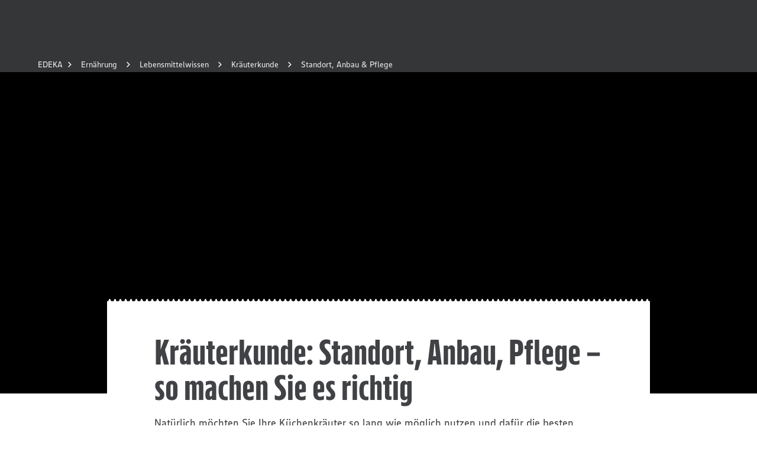

--- FILE ---
content_type: text/html; charset=utf-8
request_url: https://www.edeka.de/ernaehrung/lebensmittelwissen/kraeuterkunde/standort-anbau-pflege.jsp
body_size: 84328
content:
<!DOCTYPE html><html lang="de"><head><meta charSet="utf-8" data-next-head=""/><meta name="viewport" content="width=device-width" data-next-head=""/><meta name="created" content="Thu Jan 29 2026 06:44:58 GMT+0000 (Coordinated Universal Time)" data-next-head=""/><meta name="google-site-verification" content="bH1Y1JaoA-hFUAwRH15bskZz25ow1eYSu3-1I-M7eQw" data-next-head=""/><title data-next-head="">Kräuterkunde: Standort, Anbau, Pflege | EDEKA</title><meta name="description" content="Den passenden Standort finden, alle Kräuter entsprechend ihrer Vorlieben anbauen und sie am Ende richtig pflegen. Kompliziert? Nutzen Sie unsere Tipps!" data-next-head=""/><link rel="canonical" href="https://www.edeka.de/ernaehrung/lebensmittelwissen/kraeuterkunde/standort-anbau-pflege.jsp" data-next-head=""/><meta name="robots" content="index, follow" data-next-head=""/><meta property="og:title" content="Kräuterkunde: Standort, Anbau, Pflege | EDEKA" data-next-head=""/><meta property="og:type" content="website" data-next-head=""/><meta property="og:url" content="https://www.edeka.de/ernaehrung/lebensmittelwissen/kraeuterkunde/standort-anbau-pflege.jsp" data-next-head=""/><meta name="format-detection" content="telephone=no" data-next-head=""/><meta property="og:description" content="Den passenden Standort finden, alle Kräuter entsprechend ihrer Vorlieben anbauen und sie am Ende richtig pflegen. Kompliziert? Nutzen Sie unsere Tipps!" data-next-head=""/><meta property="og:image" content="https://www.edeka.de/static/media/edeka-zentrale/genuss-und-rezepte/lebensmittelwissen/frische/produkte/bilder/kraeuter/kraeuterkunde-anbau-16-9.jpg" data-next-head=""/><link rel="icon" type="image/png" sizes="32x32" href="/edeka-ui-assets/favicon-32x32.png" data-next-head=""/><link rel="icon" type="image/png" sizes="16x16" href="/edeka-ui-assets/favicon-16x16.png" data-next-head=""/><link rel="shortcut icon" href="/edeka-ui-assets/favicon.ico" data-next-head=""/><meta name="twitter:card" content="summary" data-next-head=""/><meta name="twitter:title" content="Kräuterkunde: Standort, Anbau, Pflege | EDEKA" data-next-head=""/><meta name="twitter:description" content="Den passenden Standort finden, alle Kräuter entsprechend ihrer Vorlieben anbauen und sie am Ende richtig pflegen. Kompliziert? Nutzen Sie unsere Tipps!" data-next-head=""/><meta name="twitter:image" content="https://www.edeka.de/static/media/edeka-zentrale/genuss-und-rezepte/lebensmittelwissen/frische/produkte/bilder/kraeuter/kraeuterkunde-anbau-16-9.jpg" data-next-head=""/><meta property="fb:profile_id" content="105559876186522" data-next-head=""/><noscript data-n-css=""></noscript><script defer="" noModule="" src="/_next/static/chunks/polyfills-42372ed130431b0a.js"></script><script defer="" src="/_next/static/chunks/7963.8cfe7c46564d8a10.js"></script><script defer="" src="/_next/static/chunks/5425.61ed6081407a2eee.js"></script><script defer="" src="/_next/static/chunks/7360.d0e7a38e6f5cb1e2.js"></script><script defer="" src="/_next/static/chunks/777.9c55480c853cfe0e.js"></script><script src="/_next/static/chunks/webpack-3cda526babf20cf2.js" defer=""></script><script src="/_next/static/chunks/framework-00f2166bb43cb2c4.js" defer=""></script><script src="/_next/static/chunks/main-fb3efe1ea8b605d0.js" defer=""></script><script src="/_next/static/chunks/pages/_app-295abf24056de4db.js" defer=""></script><script src="/_next/static/chunks/pages/%5B%5B...slug%5D%5D-1c39381fdfaf9acf.js" defer=""></script><script src="/_next/static/e76fa9f5-f3f3-4b39-a210-24124e7a83f0/_buildManifest.js" defer=""></script><script src="/_next/static/e76fa9f5-f3f3-4b39-a210-24124e7a83f0/_ssgManifest.js" defer=""></script></head><body><link rel="preload" as="image" href="/edeka-ui-assets/images/claim.svg"/><link rel="preload" as="image" href="/edeka-ui-assets/images/app-store.svg"/><link rel="preload" as="image" href="/edeka-ui-assets/images/google-play.svg"/><div id="__next"><style data-emotion="css-global 1au3f3h">@font-face{font-family:"EDEKA Head";src:url('/edeka-ui-assets/fonts/EDEKAHeadWEB-Black.woff2') format('woff2'),url('/edeka-ui-assets/fonts/EDEKAHeadWEB-Black.woff') format('woff'),url('/edeka-ui-assets/fonts/EDEKAHeadWEB-Black.ttf') format('truetype'),url('/edeka-ui-assets/fonts/EDEKAHead-Black.otf') format('opentype');font-weight:900;font-style:normal;font-display:swap;}@font-face{font-family:"EDEKA Text";src:url('/edeka-ui-assets/fonts/EDEKATextWeb-Regular.woff2') format('woff2'),url('/edeka-ui-assets/fonts/EDEKATextWeb-Regular.woff') format('woff'),url('/edeka-ui-assets/fonts/EDEKATextOffc-Regular.ttf') format('truetype'),url('/edeka-ui-assets/fonts/EDEKAText-Regular.otf') format('opentype');font-weight:normal;font-style:normal;font-display:swap;}@font-face{font-family:"EDEKA Text";src:url('/edeka-ui-assets/fonts/EDEKATextWeb-Bold.woff2') format('woff2'),url('/edeka-ui-assets/fonts/EDEKATextWeb-Bold.woff') format('woff'),url('/edeka-ui-assets/fonts/EDEKATextOffc-Bold.ttf') format('truetype'),url('/edeka-ui-assets/fonts/EDEKAText-Bold.otf') format('opentype');font-weight:bold;font-style:normal;font-display:swap;}@font-face{font-family:"PAYBACK";src:url('/edeka-ui-assets/fonts/PAYBACK-Regular.ttf') format('truetype');font-weight:normal;font-style:normal;font-display:swap;}@font-face{font-family:"PAYBACK";src:url('/edeka-ui-assets/fonts/PAYBACK-Bold.ttf') format('truetype');font-weight:bold;font-style:normal;font-display:swap;}@font-face{font-family:"PAYBACK";src:url('/edeka-ui-assets/fonts/PAYBACK-Light.ttf') format('truetype');font-weight:lighter;font-style:normal;font-display:swap;}html{-webkit-font-smoothing:antialiased;-moz-osx-font-smoothing:grayscale;-webkit-text-size-adjust:100%;box-sizing:border-box;}*,*::before,*::after{box-sizing:inherit;}body{margin:0;font-family:"EDEKA Text","San Francisco",Roboto,"Liberation Sans",Helvetica,"Arial",sans-serif;color:#404245;}a{-webkit-text-decoration:none;text-decoration:none;}input{font-family:"EDEKA Text","San Francisco",Roboto,"Liberation Sans",Helvetica,"Arial",sans-serif;}</style><style data-emotion="css 1afp10f">.css-1afp10f{width:100%;overflow:hidden;}</style><div data-testid="eui-Box-container" class="css-1afp10f"><style data-emotion="css 1ey4kq1">.css-1ey4kq1{height:60px;background:#343638;}@media (min-width:700px){.css-1ey4kq1{min-height:96px;height:auto;}}</style><div class="css-1ey4kq1"><header><style data-emotion="css bl21yz">.css-bl21yz{position:fixed;top:0;left:0;z-index:910;width:100%;display:block;}@media (min-width:700px){.css-bl21yz{display:none;}}</style><div class="css-bl21yz"><style data-emotion="css 1jceaaw">.css-1jceaaw{position:relative;color:#ffffff;background-color:#343638;background-image:url('/edeka-ui-assets/images/bg-dark.jpg');-webkit-background-position:top left;background-position:top left;background-repeat:repeat;-webkit-background-size:400px 400px;background-size:400px 400px;}@media (-webkit-min-device-pixel-ratio: 2),(min-resolution: 192dpi){.css-1jceaaw{background-image:url('/edeka-ui-assets/images/bg-dark-hdpi.jpg');}}.css-1jceaaw:before{content:"";display:block;width:100%;height:96px;max-height:100%;background:linear-gradient(
            to bottom,
            rgba(0, 0, 0, 0) 0%,
            rgba(0, 0, 0, 0.55) 100%
          );position:absolute;left:0;bottom:0;}</style><div class="css-1jceaaw"><style data-emotion="css 79elbk">.css-79elbk{position:relative;}</style><div class="css-79elbk"><style data-emotion="css 1wqgc6z">.css-1wqgc6z{box-sizing:border-box;display:-webkit-box;display:-webkit-flex;display:-ms-flexbox;display:flex;-webkit-box-flex-wrap:wrap;-webkit-flex-wrap:wrap;-ms-flex-wrap:wrap;flex-wrap:wrap;width:100%;-webkit-box-pack:start;-ms-flex-pack:start;-webkit-justify-content:flex-start;justify-content:flex-start;-webkit-align-items:stretch;-webkit-box-align:stretch;-ms-flex-align:stretch;align-items:stretch;padding-left:16px;padding-right:16px;}@media (min-width:700px){.css-1wqgc6z{padding-left:24px;padding-right:24px;}}@media (min-width:980px){.css-1wqgc6z{padding-left:20px;padding-right:20px;}}@media (min-width:1280px){.css-1wqgc6z{padding-left:48px;padding-right:48px;}}</style><div class="css-1wqgc6z"><style data-emotion="css u5tk4k">.css-u5tk4k{position:relative;height:60px;}</style><style data-emotion="css hg4suf">.css-hg4suf{box-sizing:border-box;margin:0;-webkit-box-flex:0;-webkit-flex-grow:0;-ms-flex-positive:0;flex-grow:0;padding-left:8px;padding-right:8px;-webkit-flex-basis:0;-ms-flex-preferred-size:0;flex-basis:0;-webkit-box-flex:1;-webkit-flex-grow:1;-ms-flex-positive:1;flex-grow:1;max-width:100%;position:relative;height:60px;}@media (min-width:450px){.css-hg4suf{padding-left:8px;padding-right:8px;}}@media (min-width:700px){.css-hg4suf{padding-left:10px;padding-right:10px;}}@media (min-width:980px){.css-hg4suf{padding-left:12px;padding-right:12px;}}@media (min-width:1280px){.css-hg4suf{padding-left:16px;padding-right:16px;}}@media (min-width:1600px){.css-hg4suf{padding-left:16px;padding-right:16px;}}@media (min-width:1920px){.css-hg4suf{padding-left:16px;padding-right:16px;}}</style><div class="css-hg4suf"><style data-emotion="css runr9z">.css-runr9z{position:absolute;left:5px;top:10px;}</style><div class="css-runr9z"><style data-emotion="css 191nnj0">.css-191nnj0{height:40px;width:40px;position:relative;cursor:pointer;}</style><div data-testid="eui-Header-mobileBar-burgerButton" class="css-191nnj0"><style data-emotion="css c6srnm">.css-c6srnm{width:32px;height:3px;position:absolute;background:#ffffff;left:4px;top:10px;transform-origin:top left;}</style><div class="css-c6srnm" style="transform:rotate(0deg) translateY(0px)"></div><style data-emotion="css qv84nd">.css-qv84nd{width:32px;height:3px;position:absolute;background:#ffffff;left:4px;top:19px;transform-origin:center center;}</style><div class="css-qv84nd" style="transform:scaleX(1)"></div><style data-emotion="css qzmt60">.css-qzmt60{width:32px;height:3px;position:absolute;background:#ffffff;left:4px;top:28px;transform-origin:bottom left;}</style><div class="css-qzmt60" style="transform:rotate(0deg) translateY(0px)"></div></div></div><style data-emotion="css 1ja8l8u">.css-1ja8l8u{position:absolute;left:50%;top:50%;-webkit-transform:translate(-50%, -50%);-moz-transform:translate(-50%, -50%);-ms-transform:translate(-50%, -50%);transform:translate(-50%, -50%);}</style><div class="css-1ja8l8u"><style data-emotion="css az9hel">.css-az9hel{display:block;}.css-az9hel>img{display:block;width:150px;height:auto;}</style><a href="/" data-testid="eui-Header-mobileBar-claim" class="css-az9hel" aria-disabled="false"><img width="150" height="20" src="/edeka-ui-assets/images/claim.svg" alt="Wir lieben Lebensmittel"/></a></div></div></div></div></div></div><style data-emotion="css n5sovs">.css-n5sovs{position:fixed;top:0;left:0;height:100%;width:100%;overflow-x:hidden;overflow-y:scroll;-webkit-overflow-scrolling:touch;z-index:909;}</style><div class="css-n5sovs" style="transform:translateX(-100%)"><style data-emotion="css g34v2a">.css-g34v2a{min-height:100%;background:#404245;}</style><style data-emotion="css ci3rqs">.css-ci3rqs{position:relative;color:#ffffff;background-color:#343638;min-height:100%;background:#404245;}</style><div class="css-ci3rqs"><div class="css-79elbk"><div class="css-1wqgc6z"><style data-emotion="css 62zkno">.css-62zkno{padding-top:60px;padding-bottom:20px;}</style><style data-emotion="css 1eofzmj">.css-1eofzmj{box-sizing:border-box;margin:0;-webkit-box-flex:0;-webkit-flex-grow:0;-ms-flex-positive:0;flex-grow:0;padding-left:8px;padding-right:8px;-webkit-flex-basis:0;-ms-flex-preferred-size:0;flex-basis:0;-webkit-box-flex:1;-webkit-flex-grow:1;-ms-flex-positive:1;flex-grow:1;max-width:100%;padding-top:60px;padding-bottom:20px;}@media (min-width:450px){.css-1eofzmj{padding-left:8px;padding-right:8px;}}@media (min-width:700px){.css-1eofzmj{padding-left:10px;padding-right:10px;}}@media (min-width:980px){.css-1eofzmj{padding-left:12px;padding-right:12px;}}@media (min-width:1280px){.css-1eofzmj{padding-left:16px;padding-right:16px;}}@media (min-width:1600px){.css-1eofzmj{padding-left:16px;padding-right:16px;}}@media (min-width:1920px){.css-1eofzmj{padding-left:16px;padding-right:16px;}}</style><div class="css-1eofzmj"><style data-emotion="css qg7lep">.css-qg7lep{margin-top:24px;}@media (min-width:700px){.css-qg7lep{margin-top:32px;}}</style><div class="css-qg7lep"><style data-emotion="css 1kud7ao">.css-1kud7ao{margin-bottom:16px;position:relative;padding-right:40px;}@media (min-width:700px){.css-1kud7ao{margin-bottom:24px;}}</style><style data-emotion="css dmy4xv">.css-dmy4xv{display:block;margin:0;color:inherit;text-align:inherit;font-family:"EDEKA Head","San Francisco","Roboto Condensed","Liberation Sans Narrow","Helvetica Neue","Arial Narrow",sans-serif-condensed,sans-serif;font-weight:bold;line-height:1;font-size:20px;margin-bottom:16px;position:relative;padding-right:40px;}@media (min-width:980px){.css-dmy4xv{font-size:24px;}}@media (min-width:1600px){.css-dmy4xv{font-size:28px;}}@media (min-width:700px){.css-dmy4xv{margin-bottom:24px;}}</style><span class="css-dmy4xv">Mein Markt &amp; Angebote</span><style data-emotion="css k008qs">.css-k008qs{display:-webkit-box;display:-webkit-flex;display:-ms-flexbox;display:flex;}</style><div class="css-k008qs"><style data-emotion="css zubl8z">.css-zubl8z{width:50%;min-width:0;display:-webkit-inline-box;display:-webkit-inline-flex;display:-ms-inline-flexbox;display:inline-flex;-webkit-box-pack:center;-ms-flex-pack:center;-webkit-justify-content:center;justify-content:center;-webkit-align-items:center;-webkit-box-align:center;-ms-flex-align:center;align-items:center;height:36px;padding:0;margin:0;margin-right:8px;}</style><style data-emotion="css 1jy3eov">.css-1jy3eov{cursor:pointer;overflow:hidden;white-space:nowrap;text-overflow:ellipsis;-webkit-tap-highlight-color:transparent;-webkit-appearance:none;border-radius:0;outline:none;background:none;border:0;margin:0;padding:0;font-family:"EDEKA Head","San Francisco","Roboto Condensed","Liberation Sans Narrow","Helvetica Neue","Arial Narrow",sans-serif-condensed,sans-serif;font-weight:bold;line-height:1;text-transform:uppercase;font-size:16px;padding:9px 30px 11px 30px;height:auto;max-width:100%;white-space:normal;display:inline-block;text-align:center;-webkit-text-decoration:none;text-decoration:none;-webkit-transition:color 250ms ease-in-out,background-color 250ms ease-in-out,border-color 250ms ease-in-out;transition:color 250ms ease-in-out,background-color 250ms ease-in-out,border-color 250ms ease-in-out;color:#404245;background:#fce531;width:50%;min-width:0;display:-webkit-inline-box;display:-webkit-inline-flex;display:-ms-inline-flexbox;display:inline-flex;-webkit-box-pack:center;-ms-flex-pack:center;-webkit-justify-content:center;justify-content:center;-webkit-align-items:center;-webkit-box-align:center;-ms-flex-align:center;align-items:center;height:36px;padding:0;margin:0;margin-right:8px;}@media (min-width:980px){.css-1jy3eov{font-size:20px;}}.css-1jy3eov:hover{background:#FFFB00;}</style><a href="https://www.edeka.de/eh/angebote.jsp" class="css-1jy3eov" aria-disabled="false">Angebote entdecken</a><style data-emotion="css jcrwyi">.css-jcrwyi{width:50%;min-width:0;display:-webkit-inline-box;display:-webkit-inline-flex;display:-ms-inline-flexbox;display:inline-flex;-webkit-box-pack:center;-ms-flex-pack:center;-webkit-justify-content:center;justify-content:center;-webkit-align-items:center;-webkit-box-align:center;-ms-flex-align:center;align-items:center;height:36px;padding:0;margin:0;margin-left:8px;}</style><style data-emotion="css x6sage">.css-x6sage{cursor:pointer;overflow:hidden;white-space:nowrap;text-overflow:ellipsis;-webkit-tap-highlight-color:transparent;-webkit-appearance:none;border-radius:0;outline:none;background:none;border:0;margin:0;padding:0;font-family:"EDEKA Head","San Francisco","Roboto Condensed","Liberation Sans Narrow","Helvetica Neue","Arial Narrow",sans-serif-condensed,sans-serif;font-weight:bold;line-height:1;text-transform:uppercase;font-size:16px;padding:9px 30px 11px 30px;height:auto;max-width:100%;white-space:normal;display:inline-block;text-align:center;-webkit-text-decoration:none;text-decoration:none;-webkit-transition:color 250ms ease-in-out,background-color 250ms ease-in-out,border-color 250ms ease-in-out;transition:color 250ms ease-in-out,background-color 250ms ease-in-out,border-color 250ms ease-in-out;color:#fce531;background:transparent;border-color:#fce531;padding:7px 30px 9px 30px;border:2px solid;width:50%;min-width:0;display:-webkit-inline-box;display:-webkit-inline-flex;display:-ms-inline-flexbox;display:inline-flex;-webkit-box-pack:center;-ms-flex-pack:center;-webkit-justify-content:center;justify-content:center;-webkit-align-items:center;-webkit-box-align:center;-ms-flex-align:center;align-items:center;height:36px;padding:0;margin:0;margin-left:8px;}@media (min-width:980px){.css-x6sage{font-size:20px;}}.css-x6sage:hover{color:#ffffff;border-color:#ffffff;}</style><a href="/marktsuche.jsp" class="css-x6sage" aria-disabled="false">Markt wählen</a></div></div><style data-emotion="css 1dz4lnu">.css-1dz4lnu{margin-top:24px;margin-bottom:32px;}@media (min-width:700px){.css-1dz4lnu{margin-top:32px;}}</style><div class="css-1dz4lnu"><style data-emotion="css 15l261a">.css-15l261a{border-top:1px solid #999999;}</style><nav class="css-15l261a"><style data-emotion="css 14m29r0">.css-14m29r0{list-style-type:none;margin:0;padding:0;}</style><ul class="css-14m29r0"><style data-emotion="css 1v5kgyg">.css-1v5kgyg{margin:0;padding:0;border-bottom:1px solid #999999;}.css-1v5kgyg{padding:15px 0;}</style><li class="css-1v5kgyg"><style data-emotion="css nt1zfs">.css-nt1zfs{cursor:pointer;overflow:hidden;white-space:nowrap;text-overflow:ellipsis;-webkit-tap-highlight-color:transparent;-webkit-appearance:none;border-radius:0;outline:none;background:none;border:0;margin:0;padding:0;font-family:"EDEKA Head","San Francisco","Roboto Condensed","Liberation Sans Narrow","Helvetica Neue","Arial Narrow",sans-serif-condensed,sans-serif;font-weight:bold;line-height:1;text-transform:uppercase;font-size:16px;display:-webkit-box;display:-webkit-flex;display:-ms-flexbox;display:flex;-webkit-box-pack:justify;-webkit-justify-content:space-between;justify-content:space-between;-webkit-align-items:center;-webkit-box-align:center;-ms-flex-align:center;align-items:center;color:#ffffff;-webkit-transition:color 250ms ease-in-out;transition:color 250ms ease-in-out;width:100%;text-transform:inherit;}@media (min-width:980px){.css-nt1zfs{font-size:20px;}}.css-nt1zfs:hover{color:#fce531;}</style><button data-testid="eui-Header-navItem-1" class="css-nt1zfs" type="button">Rezepte<style data-emotion="css 7nnfkh">.css-7nnfkh{display:inline-block;fill:currentColor;width:32px;height:32px;}</style><svg xmlns="http://www.w3.org/2000/svg" xmlns:xlink="http://www.w3.org/1999/xlink" viewBox="0 0 32 32" class="css-7nnfkh"><defs><path id="icon-global-core-arrow-right_svg__a" d="M16.95 16.364 12 11.414 13.414 10l6.364 6.364-6.364 6.364L12 21.314z"></path></defs><use xlink:href="#icon-global-core-arrow-right_svg__a" fill-rule="evenodd"></use></svg></button></li><li class="css-1v5kgyg"><button data-testid="eui-Header-navItem-2" class="css-nt1zfs" type="button">Ernährung<svg xmlns="http://www.w3.org/2000/svg" xmlns:xlink="http://www.w3.org/1999/xlink" viewBox="0 0 32 32" class="css-7nnfkh"><defs><path id="icon-global-core-arrow-right_svg__a" d="M16.95 16.364 12 11.414 13.414 10l6.364 6.364-6.364 6.364L12 21.314z"></path></defs><use xlink:href="#icon-global-core-arrow-right_svg__a" fill-rule="evenodd"></use></svg></button></li></ul></nav></div><ul class="css-14m29r0"><style data-emotion="css 9fsidu">.css-9fsidu{margin:0;padding:0;margin-bottom:11px;}</style><li class="css-9fsidu"><style data-emotion="css y8aj3r">.css-y8aj3r{padding:0;}</style><style data-emotion="css 112jdef">.css-112jdef{cursor:pointer;overflow:hidden;white-space:nowrap;text-overflow:ellipsis;-webkit-tap-highlight-color:transparent;-webkit-appearance:none;border-radius:0;outline:none;background:none;border:0;margin:0;padding:0;font-family:"EDEKA Text","San Francisco",Roboto,"Liberation Sans",Helvetica,"Arial",sans-serif;font-size:14px;padding:8px 0;display:-webkit-inline-box;display:-webkit-inline-flex;display:-ms-inline-flexbox;display:inline-flex;justify-contents:center;-webkit-align-items:center;-webkit-box-align:center;-ms-flex-align:center;align-items:center;color:#ffffff;-webkit-transition:color 250ms ease-in-out;transition:color 250ms ease-in-out;padding:0;}@media (min-width:980px){.css-112jdef{font-size:16px;}}.css-112jdef:hover{color:#fce531;}</style><a href="https://verbund.edeka/karriere/" title="Jobs bei EDEKA" class="css-112jdef" aria-disabled="false">Jobs bei EDEKA<svg xmlns="http://www.w3.org/2000/svg" xmlns:xlink="http://www.w3.org/1999/xlink" viewBox="0 0 32 32" class="css-7nnfkh"><defs><path id="icon-global-core-arrow-right_svg__a" d="M16.95 16.364 12 11.414 13.414 10l6.364 6.364-6.364 6.364L12 21.314z"></path></defs><use xlink:href="#icon-global-core-arrow-right_svg__a" fill-rule="evenodd"></use></svg></a></li><li class="css-9fsidu"><a title="Unsere Marken" class="css-112jdef" aria-disabled="false" href="/unsere-marken/index.jsp">Unsere Marken<svg xmlns="http://www.w3.org/2000/svg" xmlns:xlink="http://www.w3.org/1999/xlink" viewBox="0 0 32 32" class="css-7nnfkh"><defs><path id="icon-global-core-arrow-right_svg__a" d="M16.95 16.364 12 11.414 13.414 10l6.364 6.364-6.364 6.364L12 21.314z"></path></defs><use xlink:href="#icon-global-core-arrow-right_svg__a" fill-rule="evenodd"></use></svg></a></li><li class="css-9fsidu"><a title="Gewinnspiele" class="css-112jdef" aria-disabled="false" href="/gewinnspiel/index.jsp">Gewinnspiele<svg xmlns="http://www.w3.org/2000/svg" xmlns:xlink="http://www.w3.org/1999/xlink" viewBox="0 0 32 32" class="css-7nnfkh"><defs><path id="icon-global-core-arrow-right_svg__a" d="M16.95 16.364 12 11.414 13.414 10l6.364 6.364-6.364 6.364L12 21.314z"></path></defs><use xlink:href="#icon-global-core-arrow-right_svg__a" fill-rule="evenodd"></use></svg></a></li><li class="css-9fsidu"><a title="Nachhaltigkeit" class="css-112jdef" aria-disabled="false" href="/nachhaltigkeit.jsp">Nachhaltigkeit<svg xmlns="http://www.w3.org/2000/svg" xmlns:xlink="http://www.w3.org/1999/xlink" viewBox="0 0 32 32" class="css-7nnfkh"><defs><path id="icon-global-core-arrow-right_svg__a" d="M16.95 16.364 12 11.414 13.414 10l6.364 6.364-6.364 6.364L12 21.314z"></path></defs><use xlink:href="#icon-global-core-arrow-right_svg__a" fill-rule="evenodd"></use></svg></a></li><li><a style="display:flex" href="/services/bonusprogramme/payback.jsp"><img alt="PAYBACK Logo" loading="lazy" width="54" height="20" decoding="async" data-nimg="1" class="h-auto" style="color:transparent" src="/edeka-ui-assets/images/payback_logo.svg"/></a></li></ul></div></div></div></div></div><style data-emotion="css c976wy">.css-c976wy{position:fixed;top:0;left:0;width:100%;height:100%;z-index:909;}</style><div data-testid="eui-Header-flyoutItem-0" class="css-c976wy" style="transform:translateX(100%);box-shadow:0 0 200px rgba(0, 0, 0, 0)"><style data-emotion="css 1628t42">.css-1628t42{padding-top:60px;height:100%;overflow-y:scroll;background:#404245;}</style><style data-emotion="css ov44jh">.css-ov44jh{position:relative;color:#ffffff;background-color:#343638;padding-top:60px;height:100%;overflow-y:scroll;background:#404245;}</style><div class="css-ov44jh"><div class="css-79elbk"><div class="css-1wqgc6z"><style data-emotion="css ddh6ty">.css-ddh6ty{box-sizing:border-box;margin:0;-webkit-box-flex:0;-webkit-flex-grow:0;-ms-flex-positive:0;flex-grow:0;padding-left:8px;padding-right:8px;-webkit-flex-basis:0;-ms-flex-preferred-size:0;flex-basis:0;-webkit-box-flex:1;-webkit-flex-grow:1;-ms-flex-positive:1;flex-grow:1;max-width:100%;}@media (min-width:450px){.css-ddh6ty{padding-left:8px;padding-right:8px;}}@media (min-width:700px){.css-ddh6ty{padding-left:10px;padding-right:10px;}}@media (min-width:980px){.css-ddh6ty{padding-left:12px;padding-right:12px;}}@media (min-width:1280px){.css-ddh6ty{padding-left:16px;padding-right:16px;}}@media (min-width:1600px){.css-ddh6ty{padding-left:16px;padding-right:16px;}}@media (min-width:1920px){.css-ddh6ty{padding-left:16px;padding-right:16px;}}</style><div class="css-ddh6ty"><style data-emotion="css fhfqoo">.css-fhfqoo{border-bottom:1px solid #999999;padding:15 0;margin-bottom:10px;}</style><div class="css-fhfqoo"><style data-emotion="css 1a0fdmf">.css-1a0fdmf{margin-left:-10px;}</style><style data-emotion="css 1fijvsw">.css-1fijvsw{cursor:pointer;overflow:hidden;white-space:nowrap;text-overflow:ellipsis;-webkit-tap-highlight-color:transparent;-webkit-appearance:none;border-radius:0;outline:none;background:none;border:0;margin:0;padding:0;font-family:"EDEKA Text","San Francisco",Roboto,"Liberation Sans",Helvetica,"Arial",sans-serif;font-size:14px;padding:8px 0;display:-webkit-inline-box;display:-webkit-inline-flex;display:-ms-inline-flexbox;display:inline-flex;justify-contents:center;-webkit-align-items:center;-webkit-box-align:center;-ms-flex-align:center;align-items:center;color:#ffffff;-webkit-transition:color 250ms ease-in-out;transition:color 250ms ease-in-out;margin-left:-10px;}@media (min-width:980px){.css-1fijvsw{font-size:16px;}}.css-1fijvsw:hover{color:#fce531;}</style><button class="css-1fijvsw" type="button"><svg xmlns="http://www.w3.org/2000/svg" xmlns:xlink="http://www.w3.org/1999/xlink" viewBox="0 0 32 32" class="css-7nnfkh"><defs><path id="icon-global-core-arrow-left_svg__a" d="M16.95 16.364 12 11.414 13.414 10l6.364 6.364-6.364 6.364L12 21.314z"></path></defs><use xlink:href="#icon-global-core-arrow-left_svg__a" fill-rule="evenodd" transform="matrix(-1 0 0 1 31.778 0)"></use></svg>Rezepte</button></div></div></div><style data-emotion="css 1wq430v">.css-1wq430v{margin:0 auto;max-width:1600px;}</style><div class="css-1wq430v"><div class="css-1wqgc6z"><style data-emotion="css 1pbi7dg">.css-1pbi7dg{box-sizing:border-box;margin:0;-webkit-box-flex:0;-webkit-flex-grow:0;-ms-flex-positive:0;flex-grow:0;padding-left:8px;padding-right:8px;-webkit-flex-basis:100%;-ms-flex-preferred-size:100%;flex-basis:100%;-webkit-box-flex:0;-webkit-flex-grow:0;-ms-flex-positive:0;flex-grow:0;max-width:100%;}@media (min-width:450px){.css-1pbi7dg{padding-left:8px;padding-right:8px;}}@media (min-width:700px){.css-1pbi7dg{padding-left:10px;padding-right:10px;}}@media (min-width:980px){.css-1pbi7dg{padding-left:12px;padding-right:12px;}}@media (min-width:1280px){.css-1pbi7dg{padding-left:16px;padding-right:16px;}}@media (min-width:1600px){.css-1pbi7dg{padding-left:16px;padding-right:16px;}}@media (min-width:1920px){.css-1pbi7dg{padding-left:16px;padding-right:16px;}}@media (min-width:700px){.css-1pbi7dg{-webkit-flex-basis:50%;-ms-flex-preferred-size:50%;flex-basis:50%;-webkit-box-flex:0;-webkit-flex-grow:0;-ms-flex-positive:0;flex-grow:0;max-width:50%;}}@media (min-width:980px){.css-1pbi7dg{-webkit-flex-basis:58.333333%;-ms-flex-preferred-size:58.333333%;flex-basis:58.333333%;-webkit-box-flex:0;-webkit-flex-grow:0;-ms-flex-positive:0;flex-grow:0;max-width:58.333333%;}}</style><div class="css-1pbi7dg"><style data-emotion="css 10klw3m">.css-10klw3m{height:100%;}</style><style data-emotion="css 1474j56">.css-1474j56{box-sizing:border-box;display:-webkit-box;display:-webkit-flex;display:-ms-flexbox;display:flex;-webkit-box-flex-wrap:wrap;-webkit-flex-wrap:wrap;-ms-flex-wrap:wrap;flex-wrap:wrap;-webkit-box-pack:start;-ms-flex-pack:start;-webkit-justify-content:flex-start;justify-content:flex-start;-webkit-align-items:stretch;-webkit-box-align:stretch;-ms-flex-align:stretch;align-items:stretch;margin-left:-8px;margin-right:-8px;width:calc(100% + 16px);height:100%;}@media (min-width:700px){.css-1474j56{margin-left:-10px;margin-right:-10px;width:calc(100% + 20px);}}@media (min-width:980px){.css-1474j56{margin-left:-12px;margin-right:-12px;width:calc(100% + 24px);}}@media (min-width:1280px){.css-1474j56{margin-left:-16px;margin-right:-16px;width:calc(100% + 32px);}}</style><div class="css-1474j56"><style data-emotion="css 82yosu">.css-82yosu{box-sizing:border-box;margin:0;-webkit-box-flex:0;-webkit-flex-grow:0;-ms-flex-positive:0;flex-grow:0;padding-left:8px;padding-right:8px;-webkit-flex-basis:100%;-ms-flex-preferred-size:100%;flex-basis:100%;-webkit-box-flex:0;-webkit-flex-grow:0;-ms-flex-positive:0;flex-grow:0;max-width:100%;}@media (min-width:450px){.css-82yosu{padding-left:8px;padding-right:8px;}}@media (min-width:700px){.css-82yosu{padding-left:10px;padding-right:10px;}}@media (min-width:980px){.css-82yosu{padding-left:12px;padding-right:12px;}}@media (min-width:1280px){.css-82yosu{padding-left:16px;padding-right:16px;}}@media (min-width:1600px){.css-82yosu{padding-left:16px;padding-right:16px;}}@media (min-width:1920px){.css-82yosu{padding-left:16px;padding-right:16px;}}</style><div class="css-82yosu"><style data-emotion="css 1vt74u9">.css-1vt74u9{margin-top:16px;}@media (min-width:700px){.css-1vt74u9{margin-top:inherit;}}</style><style data-emotion="css 1eugl7p">.css-1eugl7p{display:block;margin:0;color:inherit;text-align:inherit;font-family:"EDEKA Head","San Francisco","Roboto Condensed","Liberation Sans Narrow","Helvetica Neue","Arial Narrow",sans-serif-condensed,sans-serif;font-weight:bold;line-height:1;font-size:20px;margin-bottom:8px;margin-top:16px;}@media (min-width:980px){.css-1eugl7p{font-size:24px;}}@media (min-width:1600px){.css-1eugl7p{font-size:28px;}}@media (min-width:700px){.css-1eugl7p{margin-bottom:16px;}}@media (min-width:700px){.css-1eugl7p{margin-top:inherit;}}</style><span class="css-1eugl7p">Rezepte</span></div><style data-emotion="css 1sz1r2x">.css-1sz1r2x{margin-bottom:8px;}@media (min-width:700px){.css-1sz1r2x{margin-bottom:inherit;}}</style><style data-emotion="css gzj1y1">.css-gzj1y1{box-sizing:border-box;margin:0;-webkit-box-flex:0;-webkit-flex-grow:0;-ms-flex-positive:0;flex-grow:0;padding-left:8px;padding-right:8px;-webkit-flex-basis:100%;-ms-flex-preferred-size:100%;flex-basis:100%;-webkit-box-flex:0;-webkit-flex-grow:0;-ms-flex-positive:0;flex-grow:0;max-width:100%;margin-bottom:8px;}@media (min-width:450px){.css-gzj1y1{padding-left:8px;padding-right:8px;}}@media (min-width:700px){.css-gzj1y1{padding-left:10px;padding-right:10px;}}@media (min-width:980px){.css-gzj1y1{padding-left:12px;padding-right:12px;}}@media (min-width:1280px){.css-gzj1y1{padding-left:16px;padding-right:16px;}}@media (min-width:1600px){.css-gzj1y1{padding-left:16px;padding-right:16px;}}@media (min-width:1920px){.css-gzj1y1{padding-left:16px;padding-right:16px;}}@media (min-width:980px){.css-gzj1y1{-webkit-flex-basis:42.857143%;-ms-flex-preferred-size:42.857143%;flex-basis:42.857143%;-webkit-box-flex:0;-webkit-flex-grow:0;-ms-flex-positive:0;flex-grow:0;max-width:42.857143%;}}@media (min-width:700px){.css-gzj1y1{margin-bottom:inherit;}}</style><div class="css-gzj1y1"><style data-emotion="css jqvyhx">.css-jqvyhx{height:175px;position:relative;overflow:hidden;}</style><div class="css-jqvyhx"><span style="box-sizing:border-box;display:block;overflow:hidden;width:initial;height:initial;background:none;opacity:1;border:0;margin:0;padding:0;position:absolute;top:0;left:0;bottom:0;right:0"><img alt="Kürbis-Risotto mit Rauke und Kürbiskernen" data-testid="eui-Header-flyoutRecipes-image" src="[data-uri]" decoding="async" data-nimg="fill" style="position:absolute;top:0;left:0;bottom:0;right:0;box-sizing:border-box;padding:0;border:none;margin:auto;display:block;width:0;height:0;min-width:100%;max-width:100%;min-height:100%;max-height:100%;object-fit:cover;object-position:center center"/><noscript><img alt="Kürbis-Risotto mit Rauke und Kürbiskernen" data-testid="eui-Header-flyoutRecipes-image" loading="lazy" decoding="async" data-nimg="fill" style="position:absolute;top:0;left:0;bottom:0;right:0;box-sizing:border-box;padding:0;border:none;margin:auto;display:block;width:0;height:0;min-width:100%;max-width:100%;min-height:100%;max-height:100%;object-fit:cover;object-position:center center" sizes="100vw" srcSet="https://www.edeka.de/media/01-rezeptbilder/rezeptbilder-i-p/rez-edeka-kuerbis-risotto-mit-rauke-und-kuerbiskernen-rezept-i-p-1-1.jpg?imwidth=160&amp;imdensity=1 160w, https://www.edeka.de/media/01-rezeptbilder/rezeptbilder-i-p/rez-edeka-kuerbis-risotto-mit-rauke-und-kuerbiskernen-rezept-i-p-1-1.jpg?imwidth=240&amp;imdensity=1 240w, https://www.edeka.de/media/01-rezeptbilder/rezeptbilder-i-p/rez-edeka-kuerbis-risotto-mit-rauke-und-kuerbiskernen-rezept-i-p-1-1.jpg?imwidth=320&amp;imdensity=1 320w, https://www.edeka.de/media/01-rezeptbilder/rezeptbilder-i-p/rez-edeka-kuerbis-risotto-mit-rauke-und-kuerbiskernen-rezept-i-p-1-1.jpg?imwidth=400&amp;imdensity=1 400w, https://www.edeka.de/media/01-rezeptbilder/rezeptbilder-i-p/rez-edeka-kuerbis-risotto-mit-rauke-und-kuerbiskernen-rezept-i-p-1-1.jpg?imwidth=520&amp;imdensity=1 520w, https://www.edeka.de/media/01-rezeptbilder/rezeptbilder-i-p/rez-edeka-kuerbis-risotto-mit-rauke-und-kuerbiskernen-rezept-i-p-1-1.jpg?imwidth=640&amp;imdensity=1 640w, https://www.edeka.de/media/01-rezeptbilder/rezeptbilder-i-p/rez-edeka-kuerbis-risotto-mit-rauke-und-kuerbiskernen-rezept-i-p-1-1.jpg?imwidth=760&amp;imdensity=1 760w, https://www.edeka.de/media/01-rezeptbilder/rezeptbilder-i-p/rez-edeka-kuerbis-risotto-mit-rauke-und-kuerbiskernen-rezept-i-p-1-1.jpg?imwidth=828&amp;imdensity=1 828w, https://www.edeka.de/media/01-rezeptbilder/rezeptbilder-i-p/rez-edeka-kuerbis-risotto-mit-rauke-und-kuerbiskernen-rezept-i-p-1-1.jpg?imwidth=1080&amp;imdensity=1 1080w, https://www.edeka.de/media/01-rezeptbilder/rezeptbilder-i-p/rez-edeka-kuerbis-risotto-mit-rauke-und-kuerbiskernen-rezept-i-p-1-1.jpg?imwidth=1200&amp;imdensity=1 1200w, https://www.edeka.de/media/01-rezeptbilder/rezeptbilder-i-p/rez-edeka-kuerbis-risotto-mit-rauke-und-kuerbiskernen-rezept-i-p-1-1.jpg?imwidth=1600&amp;imdensity=1 1600w, https://www.edeka.de/media/01-rezeptbilder/rezeptbilder-i-p/rez-edeka-kuerbis-risotto-mit-rauke-und-kuerbiskernen-rezept-i-p-1-1.jpg?imwidth=1920&amp;imdensity=1 1920w" src="https://www.edeka.de/media/01-rezeptbilder/rezeptbilder-i-p/rez-edeka-kuerbis-risotto-mit-rauke-und-kuerbiskernen-rezept-i-p-1-1.jpg?imwidth=1920&amp;imdensity=1"/></noscript></span></div><style data-emotion="css 11wsteu">.css-11wsteu{min-height:300px;position:relative;overflow:hidden;}</style><div class="css-11wsteu"><span style="box-sizing:border-box;display:block;overflow:hidden;width:initial;height:initial;background:none;opacity:1;border:0;margin:0;padding:0;position:absolute;top:0;left:0;bottom:0;right:0"><img alt="Kürbis-Risotto mit Rauke und Kürbiskernen" data-testid="eui-Header-flyoutRecipes-image" src="[data-uri]" decoding="async" data-nimg="fill" style="position:absolute;top:0;left:0;bottom:0;right:0;box-sizing:border-box;padding:0;border:none;margin:auto;display:block;width:0;height:0;min-width:100%;max-width:100%;min-height:100%;max-height:100%;object-fit:contain;object-position:center top"/><noscript><img alt="Kürbis-Risotto mit Rauke und Kürbiskernen" data-testid="eui-Header-flyoutRecipes-image" loading="lazy" decoding="async" data-nimg="fill" style="position:absolute;top:0;left:0;bottom:0;right:0;box-sizing:border-box;padding:0;border:none;margin:auto;display:block;width:0;height:0;min-width:100%;max-width:100%;min-height:100%;max-height:100%;object-fit:contain;object-position:center top" sizes="100vw" srcSet="https://www.edeka.de/media/01-rezeptbilder/rezeptbilder-i-p/rez-edeka-kuerbis-risotto-mit-rauke-und-kuerbiskernen-rezept-i-p-1-1.jpg?imwidth=160&amp;imdensity=1 160w, https://www.edeka.de/media/01-rezeptbilder/rezeptbilder-i-p/rez-edeka-kuerbis-risotto-mit-rauke-und-kuerbiskernen-rezept-i-p-1-1.jpg?imwidth=240&amp;imdensity=1 240w, https://www.edeka.de/media/01-rezeptbilder/rezeptbilder-i-p/rez-edeka-kuerbis-risotto-mit-rauke-und-kuerbiskernen-rezept-i-p-1-1.jpg?imwidth=320&amp;imdensity=1 320w, https://www.edeka.de/media/01-rezeptbilder/rezeptbilder-i-p/rez-edeka-kuerbis-risotto-mit-rauke-und-kuerbiskernen-rezept-i-p-1-1.jpg?imwidth=400&amp;imdensity=1 400w, https://www.edeka.de/media/01-rezeptbilder/rezeptbilder-i-p/rez-edeka-kuerbis-risotto-mit-rauke-und-kuerbiskernen-rezept-i-p-1-1.jpg?imwidth=520&amp;imdensity=1 520w, https://www.edeka.de/media/01-rezeptbilder/rezeptbilder-i-p/rez-edeka-kuerbis-risotto-mit-rauke-und-kuerbiskernen-rezept-i-p-1-1.jpg?imwidth=640&amp;imdensity=1 640w, https://www.edeka.de/media/01-rezeptbilder/rezeptbilder-i-p/rez-edeka-kuerbis-risotto-mit-rauke-und-kuerbiskernen-rezept-i-p-1-1.jpg?imwidth=760&amp;imdensity=1 760w, https://www.edeka.de/media/01-rezeptbilder/rezeptbilder-i-p/rez-edeka-kuerbis-risotto-mit-rauke-und-kuerbiskernen-rezept-i-p-1-1.jpg?imwidth=828&amp;imdensity=1 828w, https://www.edeka.de/media/01-rezeptbilder/rezeptbilder-i-p/rez-edeka-kuerbis-risotto-mit-rauke-und-kuerbiskernen-rezept-i-p-1-1.jpg?imwidth=1080&amp;imdensity=1 1080w, https://www.edeka.de/media/01-rezeptbilder/rezeptbilder-i-p/rez-edeka-kuerbis-risotto-mit-rauke-und-kuerbiskernen-rezept-i-p-1-1.jpg?imwidth=1200&amp;imdensity=1 1200w, https://www.edeka.de/media/01-rezeptbilder/rezeptbilder-i-p/rez-edeka-kuerbis-risotto-mit-rauke-und-kuerbiskernen-rezept-i-p-1-1.jpg?imwidth=1600&amp;imdensity=1 1600w, https://www.edeka.de/media/01-rezeptbilder/rezeptbilder-i-p/rez-edeka-kuerbis-risotto-mit-rauke-und-kuerbiskernen-rezept-i-p-1-1.jpg?imwidth=1920&amp;imdensity=1 1920w" src="https://www.edeka.de/media/01-rezeptbilder/rezeptbilder-i-p/rez-edeka-kuerbis-risotto-mit-rauke-und-kuerbiskernen-rezept-i-p-1-1.jpg?imwidth=1920&amp;imdensity=1"/></noscript></span></div></div><style data-emotion="css 190io0c">.css-190io0c{box-sizing:border-box;margin:0;-webkit-box-flex:0;-webkit-flex-grow:0;-ms-flex-positive:0;flex-grow:0;padding-left:8px;padding-right:8px;-webkit-flex-basis:100%;-ms-flex-preferred-size:100%;flex-basis:100%;-webkit-box-flex:0;-webkit-flex-grow:0;-ms-flex-positive:0;flex-grow:0;max-width:100%;}@media (min-width:450px){.css-190io0c{padding-left:8px;padding-right:8px;}}@media (min-width:700px){.css-190io0c{padding-left:10px;padding-right:10px;}}@media (min-width:980px){.css-190io0c{padding-left:12px;padding-right:12px;}}@media (min-width:1280px){.css-190io0c{padding-left:16px;padding-right:16px;}}@media (min-width:1600px){.css-190io0c{padding-left:16px;padding-right:16px;}}@media (min-width:1920px){.css-190io0c{padding-left:16px;padding-right:16px;}}@media (min-width:980px){.css-190io0c{-webkit-flex-basis:57.142857%;-ms-flex-preferred-size:57.142857%;flex-basis:57.142857%;-webkit-box-flex:0;-webkit-flex-grow:0;-ms-flex-positive:0;flex-grow:0;max-width:57.142857%;}}</style><div class="css-190io0c"><style data-emotion="css 1mrwlz5">.css-1mrwlz5{display:block;margin:0;color:inherit;text-align:inherit;font-family:"EDEKA Head","San Francisco","Roboto Condensed","Liberation Sans Narrow","Helvetica Neue","Arial Narrow",sans-serif-condensed,sans-serif;font-weight:bold;line-height:1;font-size:20px;margin-bottom:8px;}@media (min-width:980px){.css-1mrwlz5{font-size:24px;}}@media (min-width:1600px){.css-1mrwlz5{font-size:28px;}}@media (min-width:700px){.css-1mrwlz5{margin-bottom:16px;}}</style><span class="css-1mrwlz5">Rezepte</span><style data-emotion="css 1p86g9e">.css-1p86g9e{margin-bottom:24px;}@media (min-width:700px){.css-1p86g9e{margin-bottom:32px;}}</style><style data-emotion="css hhjxsw">.css-hhjxsw{display:block;margin:0;color:inherit;text-align:inherit;white-space:pre-line;font-family:"EDEKA Text","San Francisco",Roboto,"Liberation Sans",Helvetica,"Arial",sans-serif;font-size:14px;line-height:1.4285714285714286;margin-bottom:24px;}@media (min-width:980px){.css-hhjxsw{font-size:16px;line-height:1.5;}}@media (min-width:1600px){.css-hhjxsw{font-size:18px;line-height:1.5555555555555556;}}.css-hhjxsw strong,.css-hhjxsw em,.css-hhjxsw b{font-family:inherit;font-weight:bold;}.css-hhjxsw u{-webkit-text-decoration:underline;text-decoration:underline;}.css-hhjxsw i{font-style:italic;}.css-hhjxsw a{-webkit-text-decoration:none;text-decoration:none;}.css-hhjxsw a:hover{-webkit-text-decoration:underline;text-decoration:underline;}.css-hhjxsw a{color:#fce531;}.css-hhjxsw a:hover,.css-hhjxsw a:active{color:#FFFB00;}@media (min-width:700px){.css-hhjxsw{margin-bottom:32px;}}</style><p class="css-hhjxsw">Entdecke unsere regionalen und saisonalen Rezeptideen.</p><style data-emotion="css 98eebv">.css-98eebv{margin:8px 0 16px 0;width:100%;}@media (min-width:700px){.css-98eebv{margin:inherit;width:inherit;}}</style><style data-emotion="css 1bawer4">.css-1bawer4{cursor:pointer;overflow:hidden;white-space:nowrap;text-overflow:ellipsis;-webkit-tap-highlight-color:transparent;-webkit-appearance:none;border-radius:0;outline:none;background:none;border:0;margin:0;padding:0;font-family:"EDEKA Head","San Francisco","Roboto Condensed","Liberation Sans Narrow","Helvetica Neue","Arial Narrow",sans-serif-condensed,sans-serif;font-weight:bold;line-height:1;text-transform:uppercase;font-size:16px;padding:9px 30px 11px 30px;height:auto;max-width:100%;white-space:normal;display:inline-block;text-align:center;-webkit-text-decoration:none;text-decoration:none;-webkit-transition:color 250ms ease-in-out,background-color 250ms ease-in-out,border-color 250ms ease-in-out;transition:color 250ms ease-in-out,background-color 250ms ease-in-out,border-color 250ms ease-in-out;color:#404245;background:#fce531;margin:8px 0 16px 0;width:100%;}@media (min-width:980px){.css-1bawer4{font-size:20px;}}.css-1bawer4:hover{background:#FFFB00;}@media (min-width:700px){.css-1bawer4{margin:inherit;width:inherit;}}</style><a href="https://www.edeka.de/rezeptwelt/rezepte/" class="css-1bawer4" aria-disabled="false">Rezepte entdecken</a></div></div></div><style data-emotion="css nlrhcm">.css-nlrhcm{box-sizing:border-box;margin:0;-webkit-box-flex:0;-webkit-flex-grow:0;-ms-flex-positive:0;flex-grow:0;padding-left:8px;padding-right:8px;-webkit-flex-basis:100%;-ms-flex-preferred-size:100%;flex-basis:100%;-webkit-box-flex:0;-webkit-flex-grow:0;-ms-flex-positive:0;flex-grow:0;max-width:100%;}@media (min-width:450px){.css-nlrhcm{padding-left:8px;padding-right:8px;}}@media (min-width:700px){.css-nlrhcm{padding-left:10px;padding-right:10px;}}@media (min-width:980px){.css-nlrhcm{padding-left:12px;padding-right:12px;}}@media (min-width:1280px){.css-nlrhcm{padding-left:16px;padding-right:16px;}}@media (min-width:1600px){.css-nlrhcm{padding-left:16px;padding-right:16px;}}@media (min-width:1920px){.css-nlrhcm{padding-left:16px;padding-right:16px;}}@media (min-width:700px){.css-nlrhcm{-webkit-flex-basis:50%;-ms-flex-preferred-size:50%;flex-basis:50%;-webkit-box-flex:0;-webkit-flex-grow:0;-ms-flex-positive:0;flex-grow:0;max-width:50%;}}@media (min-width:980px){.css-nlrhcm{-webkit-flex-basis:41.666667%;-ms-flex-preferred-size:41.666667%;flex-basis:41.666667%;-webkit-box-flex:0;-webkit-flex-grow:0;-ms-flex-positive:0;flex-grow:0;max-width:41.666667%;}}</style><div class="css-nlrhcm"><div class="css-1474j56"><div class="css-82yosu"><span class="css-1eugl7p">Rezeptsammlungen</span></div><style data-emotion="css 3gtvjy">.css-3gtvjy{box-sizing:border-box;margin:0;-webkit-box-flex:0;-webkit-flex-grow:0;-ms-flex-positive:0;flex-grow:0;padding-left:8px;padding-right:8px;-webkit-flex-basis:0;-ms-flex-preferred-size:0;flex-basis:0;-webkit-box-flex:1;-webkit-flex-grow:1;-ms-flex-positive:1;flex-grow:1;max-width:100%;}@media (min-width:450px){.css-3gtvjy{padding-left:8px;padding-right:8px;}}@media (min-width:700px){.css-3gtvjy{padding-left:10px;padding-right:10px;}}@media (min-width:980px){.css-3gtvjy{padding-left:12px;padding-right:12px;}}@media (min-width:1280px){.css-3gtvjy{padding-left:16px;padding-right:16px;}}@media (min-width:1600px){.css-3gtvjy{padding-left:16px;padding-right:16px;}}@media (min-width:1920px){.css-3gtvjy{padding-left:16px;padding-right:16px;}}@media (min-width:980px){.css-3gtvjy{-webkit-flex-basis:20%;-ms-flex-preferred-size:20%;flex-basis:20%;-webkit-box-flex:0;-webkit-flex-grow:0;-ms-flex-positive:0;flex-grow:0;max-width:20%;}}</style><div class="css-3gtvjy"><style data-emotion="css nt1m3p">.css-nt1m3p{width:1px;height:100%;background-color:#999999;margin:auto;}</style><div class="css-nt1m3p"></div></div><style data-emotion="css 8hrjdr">.css-8hrjdr{box-sizing:border-box;margin:0;-webkit-box-flex:0;-webkit-flex-grow:0;-ms-flex-positive:0;flex-grow:0;padding-left:8px;padding-right:8px;-webkit-flex-basis:100%;-ms-flex-preferred-size:100%;flex-basis:100%;-webkit-box-flex:0;-webkit-flex-grow:0;-ms-flex-positive:0;flex-grow:0;max-width:100%;}@media (min-width:450px){.css-8hrjdr{padding-left:8px;padding-right:8px;}}@media (min-width:700px){.css-8hrjdr{padding-left:10px;padding-right:10px;}}@media (min-width:980px){.css-8hrjdr{padding-left:12px;padding-right:12px;}}@media (min-width:1280px){.css-8hrjdr{padding-left:16px;padding-right:16px;}}@media (min-width:1600px){.css-8hrjdr{padding-left:16px;padding-right:16px;}}@media (min-width:1920px){.css-8hrjdr{padding-left:16px;padding-right:16px;}}@media (min-width:980px){.css-8hrjdr{-webkit-flex-basis:80%;-ms-flex-preferred-size:80%;flex-basis:80%;-webkit-box-flex:0;-webkit-flex-grow:0;-ms-flex-positive:0;flex-grow:0;max-width:80%;}}</style><div class="css-8hrjdr"><span class="css-1mrwlz5">Rezeptsammlungen</span><p class="css-hhjxsw">Alle Themen rund ums Kochen, Backen, Einladen und Genießen auf einen Blick. </p><style data-emotion="css 1ly0o2v">.css-1ly0o2v{cursor:pointer;overflow:hidden;white-space:nowrap;text-overflow:ellipsis;-webkit-tap-highlight-color:transparent;-webkit-appearance:none;border-radius:0;outline:none;background:none;border:0;margin:0;padding:0;font-family:"EDEKA Head","San Francisco","Roboto Condensed","Liberation Sans Narrow","Helvetica Neue","Arial Narrow",sans-serif-condensed,sans-serif;font-weight:bold;line-height:1;text-transform:uppercase;font-size:16px;padding:9px 30px 11px 30px;height:auto;max-width:100%;white-space:normal;display:inline-block;text-align:center;-webkit-text-decoration:none;text-decoration:none;-webkit-transition:color 250ms ease-in-out,background-color 250ms ease-in-out,border-color 250ms ease-in-out;transition:color 250ms ease-in-out,background-color 250ms ease-in-out,border-color 250ms ease-in-out;color:#fce531;background:transparent;border-color:#fce531;padding:7px 30px 9px 30px;border:2px solid;margin:8px 0 16px 0;width:100%;}@media (min-width:980px){.css-1ly0o2v{font-size:20px;}}.css-1ly0o2v:hover{color:#ffffff;border-color:#ffffff;}@media (min-width:700px){.css-1ly0o2v{margin:inherit;width:inherit;}}</style><a class="css-1ly0o2v" aria-disabled="false" href="/ernaehrung/genussthemen/genussthemen-uebersicht/index.jsp">Alle Genussthemen</a></div></div></div></div></div></div></div></div><div data-testid="eui-Header-flyoutItem-1" class="css-c976wy" style="transform:translateX(100%);box-shadow:0 0 200px rgba(0, 0, 0, 0)"><div class="css-ov44jh"><div class="css-79elbk"><div class="css-1wqgc6z"><div class="css-ddh6ty"><div class="css-fhfqoo"><button class="css-1fijvsw" type="button"><svg xmlns="http://www.w3.org/2000/svg" xmlns:xlink="http://www.w3.org/1999/xlink" viewBox="0 0 32 32" class="css-7nnfkh"><defs><path id="icon-global-core-arrow-left_svg__a" d="M16.95 16.364 12 11.414 13.414 10l6.364 6.364-6.364 6.364L12 21.314z"></path></defs><use xlink:href="#icon-global-core-arrow-left_svg__a" fill-rule="evenodd" transform="matrix(-1 0 0 1 31.778 0)"></use></svg>Ernährung</button></div></div></div><div class="css-1wq430v"><div class="css-1wqgc6z"><style data-emotion="css 1xi5lb4">.css-1xi5lb4{box-sizing:border-box;margin:0;-webkit-box-flex:0;-webkit-flex-grow:0;-ms-flex-positive:0;flex-grow:0;padding-left:8px;padding-right:8px;-webkit-flex-basis:100%;-ms-flex-preferred-size:100%;flex-basis:100%;-webkit-box-flex:0;-webkit-flex-grow:0;-ms-flex-positive:0;flex-grow:0;max-width:100%;}@media (min-width:450px){.css-1xi5lb4{padding-left:8px;padding-right:8px;}}@media (min-width:700px){.css-1xi5lb4{padding-left:10px;padding-right:10px;}}@media (min-width:980px){.css-1xi5lb4{padding-left:12px;padding-right:12px;}}@media (min-width:1280px){.css-1xi5lb4{padding-left:16px;padding-right:16px;}}@media (min-width:1600px){.css-1xi5lb4{padding-left:16px;padding-right:16px;}}@media (min-width:1920px){.css-1xi5lb4{padding-left:16px;padding-right:16px;}}@media (min-width:980px){.css-1xi5lb4{-webkit-flex-basis:33.333333%;-ms-flex-preferred-size:33.333333%;flex-basis:33.333333%;-webkit-box-flex:0;-webkit-flex-grow:0;-ms-flex-positive:0;flex-grow:0;max-width:33.333333%;}}</style><div class="css-1xi5lb4"><style data-emotion="css 1ks48mp">@media (min-width:700px){.css-1ks48mp{padding-bottom:20px;margin-bottom:20px;}}@media (min-width:980px){.css-1ks48mp{padding-bottom:inherit;margin-bottom:inherit;}}@media (min-width:700px){.css-1ks48mp{border-bottom:1px solid #999999;}}@media (min-width:980px){.css-1ks48mp{border-bottom:inherit;}}</style><style data-emotion="css wl1qok">.css-wl1qok{box-sizing:border-box;display:-webkit-box;display:-webkit-flex;display:-ms-flexbox;display:flex;-webkit-box-flex-wrap:wrap;-webkit-flex-wrap:wrap;-ms-flex-wrap:wrap;flex-wrap:wrap;-webkit-box-pack:start;-ms-flex-pack:start;-webkit-justify-content:flex-start;justify-content:flex-start;-webkit-align-items:stretch;-webkit-box-align:stretch;-ms-flex-align:stretch;align-items:stretch;margin-left:-8px;margin-right:-8px;width:calc(100% + 16px);}@media (min-width:700px){.css-wl1qok{margin-left:-10px;margin-right:-10px;width:calc(100% + 20px);}}@media (min-width:980px){.css-wl1qok{margin-left:-12px;margin-right:-12px;width:calc(100% + 24px);}}@media (min-width:1280px){.css-wl1qok{margin-left:-16px;margin-right:-16px;width:calc(100% + 32px);}}@media (min-width:700px){.css-wl1qok{padding-bottom:20px;margin-bottom:20px;}}@media (min-width:980px){.css-wl1qok{padding-bottom:inherit;margin-bottom:inherit;}}@media (min-width:700px){.css-wl1qok{border-bottom:1px solid #999999;}}@media (min-width:980px){.css-wl1qok{border-bottom:inherit;}}</style><div class="css-wl1qok"><style data-emotion="css ji8r3v">.css-ji8r3v{box-sizing:border-box;margin:0;-webkit-box-flex:0;-webkit-flex-grow:0;-ms-flex-positive:0;flex-grow:0;padding-left:8px;padding-right:8px;-webkit-flex-basis:100%;-ms-flex-preferred-size:100%;flex-basis:100%;-webkit-box-flex:0;-webkit-flex-grow:0;-ms-flex-positive:0;flex-grow:0;max-width:100%;}@media (min-width:450px){.css-ji8r3v{padding-left:8px;padding-right:8px;}}@media (min-width:700px){.css-ji8r3v{padding-left:10px;padding-right:10px;}}@media (min-width:980px){.css-ji8r3v{padding-left:12px;padding-right:12px;}}@media (min-width:1280px){.css-ji8r3v{padding-left:16px;padding-right:16px;}}@media (min-width:1600px){.css-ji8r3v{padding-left:16px;padding-right:16px;}}@media (min-width:1920px){.css-ji8r3v{padding-left:16px;padding-right:16px;}}@media (min-width:700px){.css-ji8r3v{-webkit-flex-basis:50%;-ms-flex-preferred-size:50%;flex-basis:50%;-webkit-box-flex:0;-webkit-flex-grow:0;-ms-flex-positive:0;flex-grow:0;max-width:50%;}}@media (min-width:980px){.css-ji8r3v{-webkit-flex-basis:100%;-ms-flex-preferred-size:100%;flex-basis:100%;-webkit-box-flex:0;-webkit-flex-grow:0;-ms-flex-positive:0;flex-grow:0;max-width:100%;}}</style><div class="css-ji8r3v"><span class="css-1eugl7p">Ernährungsthemen &amp; Drogerie</span><style data-emotion="css h8ql27">.css-h8ql27{margin-bottom:16px;min-height:56px;}@media (min-width:700px){.css-h8ql27{margin-bottom:24px;}}</style><style data-emotion="css 1vlmz8x">.css-1vlmz8x{display:block;margin:0;color:inherit;text-align:inherit;white-space:pre-line;font-family:"EDEKA Text","San Francisco",Roboto,"Liberation Sans",Helvetica,"Arial",sans-serif;font-size:14px;line-height:1.4285714285714286;margin-bottom:16px;min-height:56px;}@media (min-width:980px){.css-1vlmz8x{font-size:16px;line-height:1.5;}}@media (min-width:1600px){.css-1vlmz8x{font-size:18px;line-height:1.5555555555555556;}}.css-1vlmz8x strong,.css-1vlmz8x em,.css-1vlmz8x b{font-family:inherit;font-weight:bold;}.css-1vlmz8x u{-webkit-text-decoration:underline;text-decoration:underline;}.css-1vlmz8x i{font-style:italic;}.css-1vlmz8x a{-webkit-text-decoration:none;text-decoration:none;}.css-1vlmz8x a:hover{-webkit-text-decoration:underline;text-decoration:underline;}.css-1vlmz8x a{color:#fce531;}.css-1vlmz8x a:hover,.css-1vlmz8x a:active{color:#FFFB00;}@media (min-width:700px){.css-1vlmz8x{margin-bottom:24px;}}</style><p class="css-1vlmz8x">Erfahre, was du für eine ausgewogene und bewusste Ernährung beachten solltest.</p><style data-emotion="css 13cngfz">.css-13cngfz{margin-bottom:16px;width:100%;}@media (min-width:700px){.css-13cngfz{margin-bottom:24px;}}@media (min-width:700px){.css-13cngfz{width:inherit;}}</style><style data-emotion="css rq3j49">.css-rq3j49{cursor:pointer;overflow:hidden;white-space:nowrap;text-overflow:ellipsis;-webkit-tap-highlight-color:transparent;-webkit-appearance:none;border-radius:0;outline:none;background:none;border:0;margin:0;padding:0;font-family:"EDEKA Head","San Francisco","Roboto Condensed","Liberation Sans Narrow","Helvetica Neue","Arial Narrow",sans-serif-condensed,sans-serif;font-weight:bold;line-height:1;text-transform:uppercase;font-size:16px;padding:9px 30px 11px 30px;height:auto;max-width:100%;white-space:normal;display:inline-block;text-align:center;-webkit-text-decoration:none;text-decoration:none;-webkit-transition:color 250ms ease-in-out,background-color 250ms ease-in-out,border-color 250ms ease-in-out;transition:color 250ms ease-in-out,background-color 250ms ease-in-out,border-color 250ms ease-in-out;color:#404245;background:#fce531;margin-bottom:16px;width:100%;}@media (min-width:980px){.css-rq3j49{font-size:20px;}}.css-rq3j49:hover{background:#FFFB00;}@media (min-width:700px){.css-rq3j49{margin-bottom:24px;}}@media (min-width:700px){.css-rq3j49{width:inherit;}}</style><a href="/ernaehrung/bewusste-ernaehrung-mit-edeka.jsp" class="css-rq3j49" aria-disabled="false">Bewusste Ernährung</a></div><div class="css-ji8r3v"><style data-emotion="css 1dzfrfm">.css-1dzfrfm{padding-bottom:16px;}@media (min-width:700px){.css-1dzfrfm{padding-bottom:inherit;}}</style><style data-emotion="css 1hgxauy">.css-1hgxauy{list-style-type:none;margin:0;padding:0;padding-bottom:16px;}@media (min-width:700px){.css-1hgxauy{padding-bottom:inherit;}}</style><ul class="css-1hgxauy"><style data-emotion="css 13vf0az">.css-13vf0az{margin:0;padding:0;margin-bottom:8px;}</style><li class="css-13vf0az"><style data-emotion="css 16fsz3g">.css-16fsz3g{padding:0 0 3px 0;}</style><style data-emotion="css 1peha2t">.css-1peha2t{cursor:pointer;overflow:hidden;white-space:nowrap;text-overflow:ellipsis;-webkit-tap-highlight-color:transparent;-webkit-appearance:none;border-radius:0;outline:none;background:none;border:0;margin:0;padding:0;font-family:"EDEKA Text","San Francisco",Roboto,"Liberation Sans",Helvetica,"Arial",sans-serif;font-size:14px;padding:8px 0;display:-webkit-inline-box;display:-webkit-inline-flex;display:-ms-inline-flexbox;display:inline-flex;justify-contents:center;-webkit-align-items:center;-webkit-box-align:center;-ms-flex-align:center;align-items:center;color:#ffffff;-webkit-transition:color 250ms ease-in-out;transition:color 250ms ease-in-out;padding:0 0 3px 0;}@media (min-width:980px){.css-1peha2t{font-size:16px;}}.css-1peha2t:hover{color:#fce531;}</style><a title="Nährstoffe" class="css-1peha2t" aria-disabled="false" href="/ernaehrung/bewusste-ernaehrung/vitalstoffe/naehrstoffe-und-ihre-funktion.jsp">Nährstoffe<svg xmlns="http://www.w3.org/2000/svg" xmlns:xlink="http://www.w3.org/1999/xlink" viewBox="0 0 32 32" class="css-7nnfkh"><defs><path id="icon-global-core-arrow-right_svg__a" d="M16.95 16.364 12 11.414 13.414 10l6.364 6.364-6.364 6.364L12 21.314z"></path></defs><use xlink:href="#icon-global-core-arrow-right_svg__a" fill-rule="evenodd"></use></svg></a></li><li class="css-13vf0az"><a title="Abnehmen" class="css-1peha2t" aria-disabled="false" href="/ernaehrung/spezielle-ernaehrung/abnehmen/index.jsp">Abnehmen<svg xmlns="http://www.w3.org/2000/svg" xmlns:xlink="http://www.w3.org/1999/xlink" viewBox="0 0 32 32" class="css-7nnfkh"><defs><path id="icon-global-core-arrow-right_svg__a" d="M16.95 16.364 12 11.414 13.414 10l6.364 6.364-6.364 6.364L12 21.314z"></path></defs><use xlink:href="#icon-global-core-arrow-right_svg__a" fill-rule="evenodd"></use></svg></a></li><li class="css-13vf0az"><a title="Unverträglichkeiten" class="css-1peha2t" aria-disabled="false" href="/ernaehrung/spezielle-ernaehrung/unvertraeglichkeiten-krankheiten/index.jsp">Unverträglichkeiten<svg xmlns="http://www.w3.org/2000/svg" xmlns:xlink="http://www.w3.org/1999/xlink" viewBox="0 0 32 32" class="css-7nnfkh"><defs><path id="icon-global-core-arrow-right_svg__a" d="M16.95 16.364 12 11.414 13.414 10l6.364 6.364-6.364 6.364L12 21.314z"></path></defs><use xlink:href="#icon-global-core-arrow-right_svg__a" fill-rule="evenodd"></use></svg></a></li><li class="css-13vf0az"><a href="/ernaehrung/tests-und-rechner/bmi-koerpergewicht-pruefen/index.jsp" title="BMI-Rechner" class="css-1peha2t" aria-disabled="false">BMI-Rechner<svg xmlns="http://www.w3.org/2000/svg" xmlns:xlink="http://www.w3.org/1999/xlink" viewBox="0 0 32 32" class="css-7nnfkh"><defs><path id="icon-global-core-arrow-right_svg__a" d="M16.95 16.364 12 11.414 13.414 10l6.364 6.364-6.364 6.364L12 21.314z"></path></defs><use xlink:href="#icon-global-core-arrow-right_svg__a" fill-rule="evenodd"></use></svg></a></li><li class="css-13vf0az"><a title="EDEKA Drogerie" class="css-1peha2t" aria-disabled="false" href="/ernaehrung/beauty/drogerie.jsp">EDEKA Drogerie<svg xmlns="http://www.w3.org/2000/svg" xmlns:xlink="http://www.w3.org/1999/xlink" viewBox="0 0 32 32" class="css-7nnfkh"><defs><path id="icon-global-core-arrow-right_svg__a" d="M16.95 16.364 12 11.414 13.414 10l6.364 6.364-6.364 6.364L12 21.314z"></path></defs><use xlink:href="#icon-global-core-arrow-right_svg__a" fill-rule="evenodd"></use></svg></a></li></ul></div></div></div><div class="css-1xi5lb4"><div class="css-wl1qok"><div class="css-ji8r3v"><span class="css-1eugl7p">Ernährungsformen &amp; -konzepte</span><p class="css-1vlmz8x">Hier findest du alles über unsere Ernährungsformen, ihre Alternativen und verschiedene Trends.</p><a class="css-rq3j49" aria-disabled="false" href="/ernaehrung/bewusste-ernaehrung/ernaehrungsformen/ernaehrungsformen.jsp">Alles zu Ernährungsformen</a></div><div class="css-ji8r3v"><ul class="css-1hgxauy"><li class="css-13vf0az"><a title="Vegetarisch" class="css-1peha2t" aria-disabled="false" href="/ernaehrung/bewusste-ernaehrung/ernaehrungsformen/vegetarisch.jsp">Vegetarisch<svg xmlns="http://www.w3.org/2000/svg" xmlns:xlink="http://www.w3.org/1999/xlink" viewBox="0 0 32 32" class="css-7nnfkh"><defs><path id="icon-global-core-arrow-right_svg__a" d="M16.95 16.364 12 11.414 13.414 10l6.364 6.364-6.364 6.364L12 21.314z"></path></defs><use xlink:href="#icon-global-core-arrow-right_svg__a" fill-rule="evenodd"></use></svg></a></li><li class="css-13vf0az"><a title="Vegan" class="css-1peha2t" aria-disabled="false" href="/ernaehrung/spezielle-ernaehrung/vegane-ernaehrung/index.jsp">Vegan<svg xmlns="http://www.w3.org/2000/svg" xmlns:xlink="http://www.w3.org/1999/xlink" viewBox="0 0 32 32" class="css-7nnfkh"><defs><path id="icon-global-core-arrow-right_svg__a" d="M16.95 16.364 12 11.414 13.414 10l6.364 6.364-6.364 6.364L12 21.314z"></path></defs><use xlink:href="#icon-global-core-arrow-right_svg__a" fill-rule="evenodd"></use></svg></a></li><li class="css-13vf0az"><a href="/ernaehrung/weitere-ernaehrungsformen-uebersicht.jsp" title="Weitere Ernährungsformen" class="css-1peha2t" aria-disabled="false">Weitere Ernährungsformen<svg xmlns="http://www.w3.org/2000/svg" xmlns:xlink="http://www.w3.org/1999/xlink" viewBox="0 0 32 32" class="css-7nnfkh"><defs><path id="icon-global-core-arrow-right_svg__a" d="M16.95 16.364 12 11.414 13.414 10l6.364 6.364-6.364 6.364L12 21.314z"></path></defs><use xlink:href="#icon-global-core-arrow-right_svg__a" fill-rule="evenodd"></use></svg></a></li><li class="css-13vf0az"><a title="Familie" class="css-1peha2t" aria-disabled="false" href="/ernaehrung/ernaehrungsformen/familie/familie.jsp">Familie<svg xmlns="http://www.w3.org/2000/svg" xmlns:xlink="http://www.w3.org/1999/xlink" viewBox="0 0 32 32" class="css-7nnfkh"><defs><path id="icon-global-core-arrow-right_svg__a" d="M16.95 16.364 12 11.414 13.414 10l6.364 6.364-6.364 6.364L12 21.314z"></path></defs><use xlink:href="#icon-global-core-arrow-right_svg__a" fill-rule="evenodd"></use></svg></a></li><li class="css-13vf0az"><a title="Ernährungspyramide" class="css-1peha2t" aria-disabled="false" href="/ernaehrung/bewusste-ernaehrung/edeka-ernaehrungskonzepte/edeka-ernaehrungspyramide/index.jsp">Ernährungspyramide<svg xmlns="http://www.w3.org/2000/svg" xmlns:xlink="http://www.w3.org/1999/xlink" viewBox="0 0 32 32" class="css-7nnfkh"><defs><path id="icon-global-core-arrow-right_svg__a" d="M16.95 16.364 12 11.414 13.414 10l6.364 6.364-6.364 6.364L12 21.314z"></path></defs><use xlink:href="#icon-global-core-arrow-right_svg__a" fill-rule="evenodd"></use></svg></a></li></ul></div></div></div><div class="css-1xi5lb4"><style data-emotion="css 18nxvd9">@media (min-width:700px){.css-18nxvd9{padding-bottom:20px;margin-bottom:20px;}}@media (min-width:980px){.css-18nxvd9{padding-bottom:inherit;margin-bottom:inherit;}}</style><style data-emotion="css 8s6kwj">.css-8s6kwj{box-sizing:border-box;display:-webkit-box;display:-webkit-flex;display:-ms-flexbox;display:flex;-webkit-box-flex-wrap:wrap;-webkit-flex-wrap:wrap;-ms-flex-wrap:wrap;flex-wrap:wrap;-webkit-box-pack:start;-ms-flex-pack:start;-webkit-justify-content:flex-start;justify-content:flex-start;-webkit-align-items:stretch;-webkit-box-align:stretch;-ms-flex-align:stretch;align-items:stretch;margin-left:-8px;margin-right:-8px;width:calc(100% + 16px);}@media (min-width:700px){.css-8s6kwj{margin-left:-10px;margin-right:-10px;width:calc(100% + 20px);}}@media (min-width:980px){.css-8s6kwj{margin-left:-12px;margin-right:-12px;width:calc(100% + 24px);}}@media (min-width:1280px){.css-8s6kwj{margin-left:-16px;margin-right:-16px;width:calc(100% + 32px);}}@media (min-width:700px){.css-8s6kwj{padding-bottom:20px;margin-bottom:20px;}}@media (min-width:980px){.css-8s6kwj{padding-bottom:inherit;margin-bottom:inherit;}}</style><div class="css-8s6kwj"><div class="css-ji8r3v"><span class="css-1eugl7p">Lebensmittelwissen</span><p class="css-1vlmz8x">Von A wie Artischocke bis Z wie Zander – erfahre alles über unsere große Liebe zu Lebensmittel.</p><a class="css-rq3j49" aria-disabled="false" href="/ernaehrung/lebensmittelwissen/lebensmittelwissen.jsp">Alle Lebensmittel</a></div><div class="css-ji8r3v"><ul class="css-1hgxauy"><li class="css-13vf0az"><a title="Trends &amp; Superfoods" class="css-1peha2t" aria-disabled="false" href="/ernaehrung/lebensmittelwissen/superfoods-und-trends.jsp">Trends &amp; Superfoods<svg xmlns="http://www.w3.org/2000/svg" xmlns:xlink="http://www.w3.org/1999/xlink" viewBox="0 0 32 32" class="css-7nnfkh"><defs><path id="icon-global-core-arrow-right_svg__a" d="M16.95 16.364 12 11.414 13.414 10l6.364 6.364-6.364 6.364L12 21.314z"></path></defs><use xlink:href="#icon-global-core-arrow-right_svg__a" fill-rule="evenodd"></use></svg></a></li><li class="css-13vf0az"><a title="Ersatzprodukte" class="css-1peha2t" aria-disabled="false" href="/ernaehrung/lebensmittelwissen/ersatzprodukte.jsp">Ersatzprodukte<svg xmlns="http://www.w3.org/2000/svg" xmlns:xlink="http://www.w3.org/1999/xlink" viewBox="0 0 32 32" class="css-7nnfkh"><defs><path id="icon-global-core-arrow-right_svg__a" d="M16.95 16.364 12 11.414 13.414 10l6.364 6.364-6.364 6.364L12 21.314z"></path></defs><use xlink:href="#icon-global-core-arrow-right_svg__a" fill-rule="evenodd"></use></svg></a></li><li class="css-13vf0az"><a title="Küchen 1x1" class="css-1peha2t" aria-disabled="false" href="/ernaehrung/lebensmittelwissen/kuechen-1x1.jsp">Küchen 1x1<svg xmlns="http://www.w3.org/2000/svg" xmlns:xlink="http://www.w3.org/1999/xlink" viewBox="0 0 32 32" class="css-7nnfkh"><defs><path id="icon-global-core-arrow-right_svg__a" d="M16.95 16.364 12 11.414 13.414 10l6.364 6.364-6.364 6.364L12 21.314z"></path></defs><use xlink:href="#icon-global-core-arrow-right_svg__a" fill-rule="evenodd"></use></svg></a></li><li class="css-13vf0az"><a href="https://www.edeka.de/wissen/tipps-und-tricks/" title="Tipps &amp; Tricks" class="css-1peha2t" aria-disabled="false">Tipps &amp; Tricks<svg xmlns="http://www.w3.org/2000/svg" xmlns:xlink="http://www.w3.org/1999/xlink" viewBox="0 0 32 32" class="css-7nnfkh"><defs><path id="icon-global-core-arrow-right_svg__a" d="M16.95 16.364 12 11.414 13.414 10l6.364 6.364-6.364 6.364L12 21.314z"></path></defs><use xlink:href="#icon-global-core-arrow-right_svg__a" fill-rule="evenodd"></use></svg></a></li><li class="css-13vf0az"><a href="https://www.edeka.de/wissen/kuechenwissen/lebensmittellexikon/" title="Warenkunde" class="css-1peha2t" aria-disabled="false">Warenkunde<svg xmlns="http://www.w3.org/2000/svg" xmlns:xlink="http://www.w3.org/1999/xlink" viewBox="0 0 32 32" class="css-7nnfkh"><defs><path id="icon-global-core-arrow-right_svg__a" d="M16.95 16.364 12 11.414 13.414 10l6.364 6.364-6.364 6.364L12 21.314z"></path></defs><use xlink:href="#icon-global-core-arrow-right_svg__a" fill-rule="evenodd"></use></svg></a></li></ul></div></div></div></div></div></div></div></div></header></div><style data-emotion="css o172n5">.css-o172n5{background:#343638;color:#eaeaea;}@media (min-width:700px){.css-o172n5{position:absolute;z-index:11;width:100%;}}</style><div class="css-o172n5"><div class="css-1wq430v"><style data-emotion="css glczon">.css-glczon{overflow-y:hidden;-webkit-user-select:none;-moz-user-select:none;-ms-user-select:none;user-select:none;}@media (min-width:700px){.css-glczon{overflow:hidden;-webkit-user-select:inherit;-moz-user-select:inherit;-ms-user-select:inherit;user-select:inherit;}}</style><style data-emotion="css 1efynoj">.css-1efynoj{box-sizing:border-box;display:-webkit-box;display:-webkit-flex;display:-ms-flexbox;display:flex;-webkit-box-flex-wrap:wrap;-webkit-flex-wrap:wrap;-ms-flex-wrap:wrap;flex-wrap:wrap;width:100%;-webkit-box-pack:start;-ms-flex-pack:start;-webkit-justify-content:flex-start;justify-content:flex-start;-webkit-align-items:stretch;-webkit-box-align:stretch;-ms-flex-align:stretch;align-items:stretch;padding-left:16px;padding-right:16px;overflow-y:hidden;-webkit-user-select:none;-moz-user-select:none;-ms-user-select:none;user-select:none;}@media (min-width:700px){.css-1efynoj{padding-left:24px;padding-right:24px;}}@media (min-width:980px){.css-1efynoj{padding-left:20px;padding-right:20px;}}@media (min-width:1280px){.css-1efynoj{padding-left:48px;padding-right:48px;}}@media (min-width:700px){.css-1efynoj{overflow:hidden;-webkit-user-select:inherit;-moz-user-select:inherit;-ms-user-select:inherit;user-select:inherit;}}</style><nav class="css-1efynoj"><style data-emotion="css iu1euh">.css-iu1euh{display:-webkit-box;display:-webkit-flex;display:-ms-flexbox;display:flex;height:26px;}</style><style data-emotion="css zrcpm0">.css-zrcpm0{box-sizing:border-box;margin:0;-webkit-box-flex:0;-webkit-flex-grow:0;-ms-flex-positive:0;flex-grow:0;padding-left:8px;padding-right:8px;-webkit-flex-basis:0;-ms-flex-preferred-size:0;flex-basis:0;-webkit-box-flex:1;-webkit-flex-grow:1;-ms-flex-positive:1;flex-grow:1;max-width:100%;display:-webkit-box;display:-webkit-flex;display:-ms-flexbox;display:flex;height:26px;}@media (min-width:450px){.css-zrcpm0{padding-left:8px;padding-right:8px;}}@media (min-width:700px){.css-zrcpm0{padding-left:10px;padding-right:10px;}}@media (min-width:980px){.css-zrcpm0{padding-left:12px;padding-right:12px;}}@media (min-width:1280px){.css-zrcpm0{padding-left:16px;padding-right:16px;}}@media (min-width:1600px){.css-zrcpm0{padding-left:16px;padding-right:16px;}}@media (min-width:1920px){.css-zrcpm0{padding-left:16px;padding-right:16px;}}</style><ul class="css-zrcpm0"><style data-emotion="css 16weqxf">.css-16weqxf{margin:0;padding:0;margin-right:7px;display:-webkit-box;display:-webkit-flex;display:-ms-flexbox;display:flex;-webkit-align-items:center;-webkit-box-align:center;-ms-flex-align:center;align-items:center;}</style><li class="css-16weqxf"><style data-emotion="css 1wmgecp">.css-1wmgecp{display:-webkit-inline-box;display:-webkit-inline-flex;display:-ms-inline-flexbox;display:inline-flex;line-height:1;white-space:nowrap;color:#eaeaea;-webkit-text-decoration:none;text-decoration:none;-webkit-transition:color 250ms ease-in-out;transition:color 250ms ease-in-out;padding-top:4px;padding-bottom:4px;}.css-1wmgecp{font-size:14px;}@media (min-width:1600px){.css-1wmgecp{font-size:16px;}}.css-1wmgecp+svg{margin-left:7px;}.css-1wmgecp{display:-webkit-inline-box;display:-webkit-inline-flex;display:-ms-inline-flexbox;display:inline-flex;line-height:1;white-space:nowrap;}.css-1wmgecp{font-size:14px;}@media (min-width:1600px){.css-1wmgecp{font-size:16px;}}.css-1wmgecp+svg{margin-left:7px;}.css-1wmgecp:hover,.css-1wmgecp:active{color:#fce531;}@media (min-width:700px){.css-1wmgecp{padding-top:8px;padding-bottom:8px;}}</style><a title="EDEKA" data-testid="eui-Breadcrumb-navItem-0" class="css-1wmgecp" aria-disabled="false" href="/homepage.jsp">EDEKA</a><style data-emotion="css 1ixff2z">.css-1ixff2z{display:inline-block;fill:currentColor;width:24px;height:24px;}</style><svg xmlns="http://www.w3.org/2000/svg" xmlns:xlink="http://www.w3.org/1999/xlink" viewBox="0 0 32 32" class="css-1ixff2z"><defs><path id="icon-global-core-arrow-right_svg__a" d="M16.95 16.364 12 11.414 13.414 10l6.364 6.364-6.364 6.364L12 21.314z"></path></defs><use xlink:href="#icon-global-core-arrow-right_svg__a" fill-rule="evenodd"></use></svg></li><li class="css-16weqxf"><a title="Ernährung" data-testid="eui-Breadcrumb-navItem-1" class="css-1wmgecp" aria-disabled="false" href="/ernaehrung/bewusste-ernaehrung/ernaehrungsformen/ernaehrungsformen.jsp">Ernährung</a><svg xmlns="http://www.w3.org/2000/svg" xmlns:xlink="http://www.w3.org/1999/xlink" viewBox="0 0 32 32" class="css-1ixff2z"><defs><path id="icon-global-core-arrow-right_svg__a" d="M16.95 16.364 12 11.414 13.414 10l6.364 6.364-6.364 6.364L12 21.314z"></path></defs><use xlink:href="#icon-global-core-arrow-right_svg__a" fill-rule="evenodd"></use></svg></li><li class="css-16weqxf"><a title="Lebensmittelwissen" data-testid="eui-Breadcrumb-navItem-2" class="css-1wmgecp" aria-disabled="false" href="/ernaehrung/lebensmittelwissen/lebensmittelwissen.jsp">Lebensmittelwissen</a><svg xmlns="http://www.w3.org/2000/svg" xmlns:xlink="http://www.w3.org/1999/xlink" viewBox="0 0 32 32" class="css-1ixff2z"><defs><path id="icon-global-core-arrow-right_svg__a" d="M16.95 16.364 12 11.414 13.414 10l6.364 6.364-6.364 6.364L12 21.314z"></path></defs><use xlink:href="#icon-global-core-arrow-right_svg__a" fill-rule="evenodd"></use></svg></li><li class="css-16weqxf"><a title="Kräuterkunde" data-testid="eui-Breadcrumb-navItem-3" class="css-1wmgecp" aria-disabled="false" href="/ernaehrung/lebensmittelwissen/kraeuterkunde/kraeuterkunde.jsp">Kräuterkunde</a><svg xmlns="http://www.w3.org/2000/svg" xmlns:xlink="http://www.w3.org/1999/xlink" viewBox="0 0 32 32" class="css-1ixff2z"><defs><path id="icon-global-core-arrow-right_svg__a" d="M16.95 16.364 12 11.414 13.414 10l6.364 6.364-6.364 6.364L12 21.314z"></path></defs><use xlink:href="#icon-global-core-arrow-right_svg__a" fill-rule="evenodd"></use></svg></li><li class="css-16weqxf"><style data-emotion="css 1660s8q">.css-1660s8q{display:-webkit-inline-box;display:-webkit-inline-flex;display:-ms-inline-flexbox;display:inline-flex;line-height:1;white-space:nowrap;padding-top:4px;padding-bottom:4px;}.css-1660s8q{font-size:14px;}@media (min-width:1600px){.css-1660s8q{font-size:16px;}}.css-1660s8q+svg{margin-left:7px;}@media (min-width:700px){.css-1660s8q{padding-top:8px;padding-bottom:8px;}}</style><span title="Standort, Anbau &amp; Pflege" data-testid="eui-Breadcrumb-navItem-4" class="css-1660s8q" role="button" aria-disabled="false">Standort, Anbau &amp; Pflege</span></li></ul></nav></div></div><script type="application/ld+json">{"@context":"http://schema.org","@type":"BreadcrumbList","itemListElement":[{"@type":"ListItem","position":0,"item":{"@id":"/homepage.jsp","name":"EDEKA"}},{"@type":"ListItem","position":1,"item":{"@id":"/ernaehrung/bewusste-ernaehrung/ernaehrungsformen/ernaehrungsformen.jsp","name":"Ernährung"}},{"@type":"ListItem","position":2,"item":{"@id":"/ernaehrung/lebensmittelwissen/lebensmittelwissen.jsp","name":"Lebensmittelwissen"}},{"@type":"ListItem","position":3,"item":{"@id":"/ernaehrung/lebensmittelwissen/kraeuterkunde/kraeuterkunde.jsp","name":"Kräuterkunde"}},{"@type":"ListItem","position":4,"item":{"name":"Standort, Anbau & Pflege"}}]}</script><div><style data-emotion="css zvcco4">.css-zvcco4{position:relative;background-color:#000;}</style><div class="css-zvcco4"><style data-emotion="css yewo14">.css-yewo14{margin:0 auto;max-width:1920px;}</style><div class="css-yewo14"><style data-emotion="css wvy092">.css-wvy092{position:relative;overflow:hidden;max-height:auto;}.css-wvy092:before{display:block;content:"";width:100%;height:0;padding-bottom:56.25%;pointer-events:none;}@media (min-width:980px){.css-wvy092{max-height:calc(100vh - 150px);}}</style><div class="css-wvy092"><style data-emotion="css 13b14su">.css-13b14su{position:absolute;top:0;left:0;object-position:center top;}</style><span style="box-sizing:border-box;display:block;overflow:hidden;width:initial;height:initial;background:none;opacity:1;border:0;margin:0;padding:0;position:absolute;top:0;left:0;bottom:0;right:0"><img alt="" data-testid="eui-ImageVideoStage-image" src="[data-uri]" decoding="async" data-nimg="fill" class="css-13b14su" style="position:absolute;top:0;left:0;bottom:0;right:0;box-sizing:border-box;padding:0;border:none;margin:auto;display:block;width:0;height:0;min-width:100%;max-width:100%;min-height:100%;max-height:100%;object-fit:cover;object-position:center top"/><noscript><img alt="" data-testid="eui-ImageVideoStage-image" loading="lazy" decoding="async" data-nimg="fill" style="position:absolute;top:0;left:0;bottom:0;right:0;box-sizing:border-box;padding:0;border:none;margin:auto;display:block;width:0;height:0;min-width:100%;max-width:100%;min-height:100%;max-height:100%;object-fit:cover;object-position:center top" class="css-13b14su" sizes="100vw" srcSet="https://www.edeka.de/static/media/edeka-zentrale/genuss-und-rezepte/lebensmittelwissen/frische/produkte/bilder/kraeuter/kraeuterkunde-anbau-16-9.jpg?imwidth=160&amp;imdensity=1 160w, https://www.edeka.de/static/media/edeka-zentrale/genuss-und-rezepte/lebensmittelwissen/frische/produkte/bilder/kraeuter/kraeuterkunde-anbau-16-9.jpg?imwidth=240&amp;imdensity=1 240w, https://www.edeka.de/static/media/edeka-zentrale/genuss-und-rezepte/lebensmittelwissen/frische/produkte/bilder/kraeuter/kraeuterkunde-anbau-16-9.jpg?imwidth=320&amp;imdensity=1 320w, https://www.edeka.de/static/media/edeka-zentrale/genuss-und-rezepte/lebensmittelwissen/frische/produkte/bilder/kraeuter/kraeuterkunde-anbau-16-9.jpg?imwidth=400&amp;imdensity=1 400w, https://www.edeka.de/static/media/edeka-zentrale/genuss-und-rezepte/lebensmittelwissen/frische/produkte/bilder/kraeuter/kraeuterkunde-anbau-16-9.jpg?imwidth=520&amp;imdensity=1 520w, https://www.edeka.de/static/media/edeka-zentrale/genuss-und-rezepte/lebensmittelwissen/frische/produkte/bilder/kraeuter/kraeuterkunde-anbau-16-9.jpg?imwidth=640&amp;imdensity=1 640w, https://www.edeka.de/static/media/edeka-zentrale/genuss-und-rezepte/lebensmittelwissen/frische/produkte/bilder/kraeuter/kraeuterkunde-anbau-16-9.jpg?imwidth=760&amp;imdensity=1 760w, https://www.edeka.de/static/media/edeka-zentrale/genuss-und-rezepte/lebensmittelwissen/frische/produkte/bilder/kraeuter/kraeuterkunde-anbau-16-9.jpg?imwidth=828&amp;imdensity=1 828w, https://www.edeka.de/static/media/edeka-zentrale/genuss-und-rezepte/lebensmittelwissen/frische/produkte/bilder/kraeuter/kraeuterkunde-anbau-16-9.jpg?imwidth=1080&amp;imdensity=1 1080w, https://www.edeka.de/static/media/edeka-zentrale/genuss-und-rezepte/lebensmittelwissen/frische/produkte/bilder/kraeuter/kraeuterkunde-anbau-16-9.jpg?imwidth=1200&amp;imdensity=1 1200w, https://www.edeka.de/static/media/edeka-zentrale/genuss-und-rezepte/lebensmittelwissen/frische/produkte/bilder/kraeuter/kraeuterkunde-anbau-16-9.jpg?imwidth=1600&amp;imdensity=1 1600w, https://www.edeka.de/static/media/edeka-zentrale/genuss-und-rezepte/lebensmittelwissen/frische/produkte/bilder/kraeuter/kraeuterkunde-anbau-16-9.jpg?imwidth=1920&amp;imdensity=1 1920w" src="https://www.edeka.de/static/media/edeka-zentrale/genuss-und-rezepte/lebensmittelwissen/frische/produkte/bilder/kraeuter/kraeuterkunde-anbau-16-9.jpg?imwidth=1920&amp;imdensity=1"/></noscript></span></div></div><div class="css-1wq430v"><style data-emotion="css 1do17hn">@media (max-width:979px){.css-1do17hn{display:none;}}</style><div class="css-1do17hn"><style data-emotion="css 2asumz">.css-2asumz{box-sizing:border-box;display:-webkit-box;display:-webkit-flex;display:-ms-flexbox;display:flex;-webkit-box-flex-wrap:wrap;-webkit-flex-wrap:wrap;-ms-flex-wrap:wrap;flex-wrap:wrap;width:100%;-webkit-box-pack:center;-ms-flex-pack:center;-webkit-justify-content:center;justify-content:center;-webkit-align-items:stretch;-webkit-box-align:stretch;-ms-flex-align:stretch;align-items:stretch;padding-left:16px;padding-right:16px;}@media (min-width:700px){.css-2asumz{padding-left:24px;padding-right:24px;}}@media (min-width:980px){.css-2asumz{padding-left:20px;padding-right:20px;}}@media (min-width:1280px){.css-2asumz{padding-left:48px;padding-right:48px;}}</style><div class="css-2asumz"><style data-emotion="css s9oe53">.css-s9oe53{box-sizing:border-box;margin:0;-webkit-box-flex:0;-webkit-flex-grow:0;-ms-flex-positive:0;flex-grow:0;padding-left:8px;padding-right:8px;-webkit-flex-basis:0;-ms-flex-preferred-size:0;flex-basis:0;-webkit-box-flex:1;-webkit-flex-grow:1;-ms-flex-positive:1;flex-grow:1;max-width:100%;position:relative;}@media (min-width:450px){.css-s9oe53{padding-left:8px;padding-right:8px;}}@media (min-width:700px){.css-s9oe53{padding-left:10px;padding-right:10px;}}@media (min-width:980px){.css-s9oe53{padding-left:12px;padding-right:12px;}}@media (min-width:1280px){.css-s9oe53{padding-left:16px;padding-right:16px;}}@media (min-width:1600px){.css-s9oe53{padding-left:16px;padding-right:16px;}}@media (min-width:1920px){.css-s9oe53{padding-left:16px;padding-right:16px;}}@media (min-width:700px){.css-s9oe53{-webkit-flex-basis:100%;-ms-flex-preferred-size:100%;flex-basis:100%;-webkit-box-flex:0;-webkit-flex-grow:0;-ms-flex-positive:0;flex-grow:0;max-width:100%;}}@media (min-width:980px){.css-s9oe53{-webkit-flex-basis:66.666667%;-ms-flex-preferred-size:66.666667%;flex-basis:66.666667%;-webkit-box-flex:0;-webkit-flex-grow:0;-ms-flex-positive:0;flex-grow:0;max-width:66.666667%;}}</style><div class="css-s9oe53"><style data-emotion="css 1qrt2es">.css-1qrt2es{position:absolute;width:100%;height:5px;}.css-1qrt2es:before{content:"";display:block;width:auto;height:auto;position:absolute;left:0;right:0;top:5px;bottom:0;background:#ffffff;}@media (min-width:980px){.css-1qrt2es{left:-48px;}}@media (min-width:1280px){.css-1qrt2es{left:-64px;}}@media (min-width:980px){.css-1qrt2es{right:-48px;}}@media (min-width:1280px){.css-1qrt2es{right:-64px;}}@media (min-width:980px){.css-1qrt2es{width:auto;height:160px;}}</style><div class="css-1qrt2es" style="transform:translateY(-160px )"><style data-emotion="css 5uv09w">.css-5uv09w:after{display:block;content:"";width:100%;height:5px;background-image:url(data:image/svg+xml;charset=US-ASCII,%3Csvg%20xmlns%3D%22http%3A%2F%2Fwww.w3.org%2F2000%2Fsvg%22%20width%3D%229%22%20height%3D%225%22%3E%3Cpath%20d%3D%22M5.5%200h-2c0%202.21-1.29%204-3.5%204v1h9V4C6.79%204%205.5%202.21%205.5%200z%22%20fill%3D%22%23fff%22%2F%3E%3C%2Fsvg%3E);background-repeat:repeat-x;}</style><div class="css-5uv09w"></div></div></div></div></div><style data-emotion="css 1qwcb22">@media (min-width:980px){.css-1qwcb22{display:none;}}</style><div class="css-1qwcb22"><div class="css-79elbk"><style data-emotion="css q5jw8d">.css-q5jw8d{position:absolute;width:100%;height:5px;-webkit-transform:translateY(-5px );-moz-transform:translateY(-5px );-ms-transform:translateY(-5px );transform:translateY(-5px );}.css-q5jw8d:before{content:"";display:block;width:auto;height:auto;position:absolute;left:0;right:0;top:5px;bottom:0;background:#ffffff;}@media (min-width:980px){.css-q5jw8d{left:-48px;}}@media (min-width:1280px){.css-q5jw8d{left:-64px;}}@media (min-width:980px){.css-q5jw8d{right:-48px;}}@media (min-width:1280px){.css-q5jw8d{right:-64px;}}@media (min-width:980px){.css-q5jw8d{width:auto;height:160px;}}</style><div class="css-q5jw8d"><div class="css-5uv09w"></div></div></div></div></div></div><style data-emotion="css x7ucpg">.css-x7ucpg{display:none;}@media (min-width:980px){.css-x7ucpg{display:block;}}.css-x7ucpg+div,.css-x7ucpg+section{position:relative;}</style><div class="css-x7ucpg" style="margin-bottom:-160px"></div></div><style data-emotion="css kioh6">.css-kioh6{position:relative;color:#404245;padding-top:48px;padding-bottom:48px;}[data-spacing-control="bright"]+.css-kioh6{padding-top:0;}@media (min-width:700px){.css-kioh6{padding-top:60px;padding-bottom:60px;}}</style><div class="css-kioh6" data-spacing-control="bright"><div class="css-79elbk"><div class="css-1wq430v"><div class="css-2asumz"><style data-emotion="css 1b6lpy6">.css-1b6lpy6{box-sizing:border-box;margin:0;-webkit-box-flex:0;-webkit-flex-grow:0;-ms-flex-positive:0;flex-grow:0;padding-left:8px;padding-right:8px;-webkit-flex-basis:100%;-ms-flex-preferred-size:100%;flex-basis:100%;-webkit-box-flex:0;-webkit-flex-grow:0;-ms-flex-positive:0;flex-grow:0;max-width:100%;}@media (min-width:450px){.css-1b6lpy6{padding-left:8px;padding-right:8px;}}@media (min-width:700px){.css-1b6lpy6{padding-left:10px;padding-right:10px;}}@media (min-width:980px){.css-1b6lpy6{padding-left:12px;padding-right:12px;}}@media (min-width:1280px){.css-1b6lpy6{padding-left:16px;padding-right:16px;}}@media (min-width:1600px){.css-1b6lpy6{padding-left:16px;padding-right:16px;}}@media (min-width:1920px){.css-1b6lpy6{padding-left:16px;padding-right:16px;}}@media (min-width:700px){.css-1b6lpy6{-webkit-flex-basis:83.333333%;-ms-flex-preferred-size:83.333333%;flex-basis:83.333333%;-webkit-box-flex:0;-webkit-flex-grow:0;-ms-flex-positive:0;flex-grow:0;max-width:83.333333%;}}@media (min-width:980px){.css-1b6lpy6{-webkit-flex-basis:66.666667%;-ms-flex-preferred-size:66.666667%;flex-basis:66.666667%;-webkit-box-flex:0;-webkit-flex-grow:0;-ms-flex-positive:0;flex-grow:0;max-width:66.666667%;}}</style><div class="css-1b6lpy6"><style data-emotion="css d7q549">.css-d7q549{display:-webkit-box;display:-webkit-flex;display:-ms-flexbox;display:flex;-webkit-box-pack:justify;-webkit-justify-content:space-between;justify-content:space-between;-webkit-flex-direction:column;-ms-flex-direction:column;flex-direction:column;}@media (min-width:700px){.css-d7q549{-webkit-flex-direction:row;-ms-flex-direction:row;flex-direction:row;}}</style><div class="css-d7q549"><style data-emotion="css 8atqhb">.css-8atqhb{width:100%;}</style><div class="css-8atqhb"><style data-emotion="css 1p4cqpg">.css-1p4cqpg{margin-bottom:8px;}@media (min-width:700px){.css-1p4cqpg{margin-bottom:16px;}}</style><style data-emotion="css tad4p2">.css-tad4p2{display:block;margin:0;color:inherit;text-align:inherit;font-family:"EDEKA Head","San Francisco","Roboto Condensed","Liberation Sans Narrow","Helvetica Neue","Arial Narrow",sans-serif-condensed,sans-serif;font-weight:bold;line-height:1;font-size:32px;margin-bottom:8px;}@media (min-width:980px){.css-tad4p2{font-size:60px;}}@media (min-width:700px){.css-tad4p2{margin-bottom:16px;}}</style><h2 data-testid="eui-Intro-heading" class="css-tad4p2" data-preview-id="#st_headline"> <!-- -->Kräuterkunde: Standort, Anbau, Pflege – so machen Sie es richtig</h2></div></div><style data-emotion="css 9dyueh">.css-9dyueh{display:block;margin:0;color:inherit;text-align:inherit;white-space:pre-line;font-family:"EDEKA Text","San Francisco",Roboto,"Liberation Sans",Helvetica,"Arial",sans-serif;font-size:16px;line-height:1.5;}@media (min-width:980px){.css-9dyueh{font-size:18px;line-height:1.5555555555555556;}}@media (min-width:1600px){.css-9dyueh{font-size:22px;line-height:1.4545454545454546;}}.css-9dyueh strong,.css-9dyueh em,.css-9dyueh b{font-family:inherit;font-weight:bold;}.css-9dyueh u{-webkit-text-decoration:underline;text-decoration:underline;}.css-9dyueh i{font-style:italic;}.css-9dyueh a{-webkit-text-decoration:none;text-decoration:none;}.css-9dyueh a:hover{-webkit-text-decoration:underline;text-decoration:underline;}.css-9dyueh a{color:#1b66b3;}.css-9dyueh a:hover,.css-9dyueh a:active{color:#2181E3;}</style><div data-preview-id="#st_copy" data-testid="eui-Intro-description" class="css-9dyueh">Natürlich möchten Sie Ihre Küchenkräuter so lang wie möglich nutzen und dafür die besten Voraussetzungen schaffen. Entscheidend sind dabei die Standortwahl, ein korrekter Anbau, bei dem Sie auch darauf achten, welche Kräuter zusammenpassen, sowie richtiges Gießen und Düngen.</div></div></div></div></div></div><style data-emotion="css plnlyp">.css-plnlyp{position:relative;color:#404245;background-color:#eaeaea;padding-top:48px;padding-bottom:48px;}[data-spacing-control="medium"]+.css-plnlyp{padding-top:0;}@media (min-width:700px){.css-plnlyp{padding-top:60px;padding-bottom:60px;}}</style><div data-spacing-control="medium" class="css-plnlyp"><div class="css-79elbk"><div class="css-1wq430v"><div class="css-2asumz"><style data-emotion="css 9j1ary">.css-9j1ary{box-sizing:border-box;margin:0;-webkit-box-flex:0;-webkit-flex-grow:0;-ms-flex-positive:0;flex-grow:0;padding-left:8px;padding-right:8px;-webkit-flex-basis:0;-ms-flex-preferred-size:0;flex-basis:0;-webkit-box-flex:1;-webkit-flex-grow:1;-ms-flex-positive:1;flex-grow:1;max-width:100%;}@media (min-width:450px){.css-9j1ary{padding-left:8px;padding-right:8px;}}@media (min-width:700px){.css-9j1ary{padding-left:10px;padding-right:10px;}}@media (min-width:980px){.css-9j1ary{padding-left:12px;padding-right:12px;}}@media (min-width:1280px){.css-9j1ary{padding-left:16px;padding-right:16px;}}@media (min-width:1600px){.css-9j1ary{padding-left:16px;padding-right:16px;}}@media (min-width:1920px){.css-9j1ary{padding-left:16px;padding-right:16px;}}@media (min-width:700px){.css-9j1ary{-webkit-flex-basis:83.333333%;-ms-flex-preferred-size:83.333333%;flex-basis:83.333333%;-webkit-box-flex:0;-webkit-flex-grow:0;-ms-flex-positive:0;flex-grow:0;max-width:83.333333%;}}@media (min-width:980px){.css-9j1ary{-webkit-flex-basis:66.666667%;-ms-flex-preferred-size:66.666667%;flex-basis:66.666667%;-webkit-box-flex:0;-webkit-flex-grow:0;-ms-flex-positive:0;flex-grow:0;max-width:66.666667%;}}</style><div class="css-9j1ary"><style data-emotion="css 1gkc3m">.css-1gkc3m{display:block;margin:0;color:inherit;text-align:inherit;font-family:"EDEKA Head","San Francisco","Roboto Condensed","Liberation Sans Narrow","Helvetica Neue","Arial Narrow",sans-serif-condensed,sans-serif;font-weight:bold;line-height:1;font-size:32px;margin-bottom:16px;}@media (min-width:980px){.css-1gkc3m{font-size:40px;}}@media (min-width:700px){.css-1gkc3m{margin-bottom:24px;}}</style><h2 data-preview-id="#st_seo_text_headline" class="css-1gkc3m"> <!-- -->Kräuterkunde: die Standortwahl</h2><style data-emotion="css 15s44xx">.css-15s44xx{display:block;margin:0;color:inherit;font-size:16px;line-height:1.5;}@media (min-width:980px){.css-15s44xx{font-size:18px;line-height:1.5555555555555556;}}@media (min-width:1600px){.css-15s44xx{font-size:22px;line-height:1.4545454545454546;}}.css-15s44xx strong,.css-15s44xx em,.css-15s44xx b{font-family:inherit;font-weight:bold;}.css-15s44xx u{-webkit-text-decoration:underline;text-decoration:underline;}.css-15s44xx i{font-style:italic;}.css-15s44xx a{-webkit-text-decoration:none;text-decoration:none;}.css-15s44xx a:hover{-webkit-text-decoration:underline;text-decoration:underline;}.css-15s44xx h1,.css-15s44xx h2,.css-15s44xx h3,.css-15s44xx h4,.css-15s44xx h5,.css-15s44xx h6{font-family:"EDEKA Head","San Francisco","Roboto Condensed","Liberation Sans Narrow","Helvetica Neue","Arial Narrow",sans-serif-condensed,sans-serif;font-weight:bold;line-height:1;}.css-15s44xx h1{font-size:32px;}@media (min-width:980px){.css-15s44xx h1{font-size:60px;}}.css-15s44xx h2{font-size:32px;}@media (min-width:980px){.css-15s44xx h2{font-size:40px;}}.css-15s44xx h3{font-size:20px;}@media (min-width:980px){.css-15s44xx h3{font-size:24px;}}@media (min-width:1600px){.css-15s44xx h3{font-size:28px;}}.css-15s44xx h4,.css-15s44xx h5,.css-15s44xx h6{font-size:18px;}@media (min-width:980px){.css-15s44xx h4,.css-15s44xx h5,.css-15s44xx h6{font-size:20px;}}@media (min-width:1600px){.css-15s44xx h4,.css-15s44xx h5,.css-15s44xx h6{font-size:24px;}}.css-15s44xx a{color:#1b66b3;}.css-15s44xx a:hover,.css-15s44xx a:active{color:#2181E3;}.css-15s44xx>*{margin:0;}.css-15s44xx div+h1{margin-top:32px;}@media (min-width:700px){.css-15s44xx div+h1{margin-top:48px;}}.css-15s44xx div+h2{margin-top:24px;}@media (min-width:700px){.css-15s44xx div+h2{margin-top:32px;}}.css-15s44xx div+div,.css-15s44xx div+h3,.css-15s44xx div+ol,.css-15s44xx div+ul,.css-15s44xx div+p{margin-top:16px;}@media (min-width:700px){.css-15s44xx div+div,.css-15s44xx div+h3,.css-15s44xx div+ol,.css-15s44xx div+ul,.css-15s44xx div+p{margin-top:24px;}}.css-15s44xx div+h4,.css-15s44xx div+h5,.css-15s44xx div+h6{margin-top:8px;}@media (min-width:700px){.css-15s44xx div+h4,.css-15s44xx div+h5,.css-15s44xx div+h6{margin-top:16px;}}.css-15s44xx h1{margin-bottom:24px;}@media (min-width:700px){.css-15s44xx h1{margin-bottom:32px;}}.css-15s44xx h2{margin-bottom:16px;}@media (min-width:700px){.css-15s44xx h2{margin-bottom:24px;}}.css-15s44xx h3{margin-bottom:8px;}@media (min-width:700px){.css-15s44xx h3{margin-bottom:16px;}}.css-15s44xx h4,.css-15s44xx h5,.css-15s44xx h6{margin-bottom:4px;}@media (min-width:700px){.css-15s44xx h4,.css-15s44xx h5,.css-15s44xx h6{margin-bottom:8px;}}.css-15s44xx ol{display:table;padding:0;counter-reset:ol-counter;}.css-15s44xx ol li{display:table-row;counter-increment:ol-counter;}.css-15s44xx ol li:before{display:table-cell;content:counter(ol-counter) ".";padding-right:4px;}@media (min-width:700px){.css-15s44xx ol li:before{padding-right:8px;}}.css-15s44xx ul{display:table;padding:0;}.css-15s44xx ul li{display:table-row;}.css-15s44xx ul li:before{display:table-cell;content:"\2022";padding-right:8px;}@media (min-width:700px){.css-15s44xx ul li:before{padding-right:16px;}}.css-15s44xx table{border-spacing:inherit;}.css-15s44xx table th{text-align:left;}</style><div data-preview-id="#st_seo_text" class="css-15s44xx"><div>Grundsätzlich kennt der Kräuteranbau keine Grenzen: Sie können Ihre Küchenkräuter auf dem Balkon, der Fensterbank, im Garten oder Gewächshaus anbauen. Beachten sollten Sie dabei dennoch einige Dinge. Denn es gibt Kräuter, die vertragen Sonne überhaupt nicht, während andere Licht dringend benötigen. Die Kräuterkunde spricht daher von sonnigen, schattigen sowie halbschattigen Standorten für den Anbau. <strong>Einheimische Sorten</strong> kommen mit der Witterung hierzulande, mit Kälte und Feuchtigkeit, besser zurecht als <strong>Kräuterarten aus dem Süden</strong>. Daher ist es wichtig, sich zunächst zu überlegen, welche Kräuter Sie anbauen möchten. Danach prüfen Sie, ob die Küchenkräuter auf der Fensterbank <strong>genügend Licht</strong> abbekommen. Bauen Sie Küchenkräuter im Garten an, achten Sie immer darauf, dass das Beet <strong>windgeschützt</strong> ist. Auf direkten Bodenkontakt sind Sie dabei nicht angewiesen. Küchenkräuter hängend anzubauen, ist ebenso eine Option wie das Hochbeet. Natürlich können Sie Ihre Anbauflächen auch auf mehrere Standorte verteilen, teilweise auch nach drinnen verlegen. Küchenkräuter für die Fensterbank sind beispielsweise Dill, Pfefferminze, Basilikum, Oregano, Thymian, Schnittlauch und Kresse. Darüber hinaus gilt:</div><div>• Einen <strong>schattigen Platz</strong> brauchen Bärlauch und Kresse. Ersterer breitet sich besonders intensiv aus. Grenzen Sie den Standort daher mithilfe einer Kunststofffolie ein.</div><div>• <strong>Halbschattig</strong> pflanzen Sie Pfefferminze, Schnittlauch, Liebstöckel und Petersilie ein. Wobei Letztere auch mit noch etwas weniger Licht auskommt. Zudem zählt sie zu den Küchenkräutern, die Sie auch im Topf ziehen können, und lässt so sich ganzjährig ernten.</div><div>• <strong>Sonne</strong> benötigt einerseits Basilikum. Ob Sie Ihre Küchenkräuter im Gewächshaus, Garten oder auf der Fensterbank anpflanzen: Achten Sie dennoch darauf, Basilikum nicht der direkten Mittagssonne auszusetzen. Dafür ist es zu empfindlich. Das gilt übrigens auch, wenn Sie <a title="Wassermelone pflanzen – im Topf" aria-disabled="false" href="/nachhaltigkeit/alltagstipps/wassermelone-pflanzen-im-topf.jsp">Melone im Topf pflanzen</a>. Ebenfalls viel Licht benötigen Salbei, Thymian sowie Rosmarin.</div><div>Welche <a href="/ernaehrung/expertenwissen/1000-fragen-1000-antworten/welche-kraeuter-lassen-sich-auf-dem-balkon-anpflanzen.jsp" title="Welche Kräuter lassen sich auf dem Balkon anpflanzen?" aria-disabled="false">Kräuter Sie auf dem Balkon anpflanzen</a> können, erfahren Sie mit unseren EDEKA Tipps &amp; Tricks.</div></div><style data-emotion="css 3kot23">.css-3kot23{margin-top:8px;}@media (min-width:700px){.css-3kot23{margin-top:16px;}}</style><div class="css-3kot23"><style data-emotion="css 7d0v01">.css-7d0v01{display:-webkit-box;display:-webkit-flex;display:-ms-flexbox;display:flex;-webkit-flex-direction:row;-ms-flex-direction:row;flex-direction:row;-webkit-box-pack:start;-ms-flex-pack:start;-webkit-justify-content:flex-start;justify-content:flex-start;-webkit-box-flex-wrap:wrap;-webkit-flex-wrap:wrap;-ms-flex-wrap:wrap;flex-wrap:wrap;}.css-7d0v01>div{margin-right:8px;margin-bottom:8px;}@media (min-width:700px){.css-7d0v01>div{margin-right:16px;margin-bottom:16px;}}</style><div class="css-7d0v01"></div></div></div></div></div></div></div><style data-emotion="css 1amwdnw">.css-1amwdnw{position:relative;color:#404245;padding-top:48px;padding-bottom:48px;}[data-spacing-control="bright"]+.css-1amwdnw{padding-top:0;}@media (min-width:700px){.css-1amwdnw{padding-top:60px;padding-bottom:60px;}}</style><div data-spacing-control="bright" class="css-1amwdnw"><div class="css-79elbk"><div class="css-1wq430v"><div class="css-2asumz"><div class="css-9j1ary"><h2 data-preview-id="#st_seo_text_headline" class="css-1gkc3m"> <!-- -->Kräuterkunde: der Anbau</h2><div data-preview-id="#st_seo_text" class="css-15s44xx"><style data-emotion="css gfoo4b">.css-gfoo4b{width:100%;margin-bottom:16px;}@media (min-width:700px){.css-gfoo4b{margin-bottom:24px;}}@media (min-width:450px){.css-gfoo4b{width:calc(50% - 8px);}}@media (min-width:450px){.css-gfoo4b{width:calc(50% - 8px);}}@media (min-width:700px){.css-gfoo4b{width:calc(50% - 10px);}}@media (min-width:980px){.css-gfoo4b{width:calc(50% - 12px);}}@media (min-width:1280px){.css-gfoo4b{width:calc(50% - 16px);}}@media (min-width:1600px){.css-gfoo4b{width:calc(50% - 16px);}}@media (min-width:1920px){.css-gfoo4b{width:calc(50% - 16px);}}@media (min-width:450px){.css-gfoo4b{float:right;}}@media (min-width:450px){.css-gfoo4b{margin-left:16px;}}@media (min-width:450px){.css-gfoo4b{margin-left:16px;}}@media (min-width:700px){.css-gfoo4b{margin-left:20px;}}@media (min-width:980px){.css-gfoo4b{margin-left:24px;}}@media (min-width:1280px){.css-gfoo4b{margin-left:32px;}}@media (min-width:1600px){.css-gfoo4b{margin-left:32px;}}@media (min-width:1920px){.css-gfoo4b{margin-left:32px;}}.css-gfoo4b{margin-top:2px;}@media (min-width:700px){.css-gfoo4b{margin-top:4px;}}</style><div data-testid="eui-Paragraph-mediaElement" class="css-gfoo4b"><div><span style="box-sizing:border-box;display:block;overflow:hidden;width:initial;height:initial;background:none;opacity:1;border:0;margin:0;padding:0;position:relative"><span style="box-sizing:border-box;display:block;width:initial;height:initial;background:none;opacity:1;border:0;margin:0;padding:0;padding-top:100%"></span><img alt="" src="[data-uri]" decoding="async" data-nimg="responsive" style="position:absolute;top:0;left:0;bottom:0;right:0;box-sizing:border-box;padding:0;border:none;margin:auto;display:block;width:0;height:0;min-width:100%;max-width:100%;min-height:100%;max-height:100%"/><noscript><img alt="" loading="lazy" decoding="async" data-nimg="responsive" style="position:absolute;top:0;left:0;bottom:0;right:0;box-sizing:border-box;padding:0;border:none;margin:auto;display:block;width:0;height:0;min-width:100%;max-width:100%;min-height:100%;max-height:100%" sizes="100vw" srcSet="https://www.edeka.de/static/media/edeka-zentrale/genuss-und-rezepte/lebensmittelwissen/frische/produkte/bilder/kraeuter/kraeuter-basilikumtopf-1-1.jpg?imwidth=160&amp;imdensity=1 160w, https://www.edeka.de/static/media/edeka-zentrale/genuss-und-rezepte/lebensmittelwissen/frische/produkte/bilder/kraeuter/kraeuter-basilikumtopf-1-1.jpg?imwidth=240&amp;imdensity=1 240w, https://www.edeka.de/static/media/edeka-zentrale/genuss-und-rezepte/lebensmittelwissen/frische/produkte/bilder/kraeuter/kraeuter-basilikumtopf-1-1.jpg?imwidth=320&amp;imdensity=1 320w, https://www.edeka.de/static/media/edeka-zentrale/genuss-und-rezepte/lebensmittelwissen/frische/produkte/bilder/kraeuter/kraeuter-basilikumtopf-1-1.jpg?imwidth=400&amp;imdensity=1 400w, https://www.edeka.de/static/media/edeka-zentrale/genuss-und-rezepte/lebensmittelwissen/frische/produkte/bilder/kraeuter/kraeuter-basilikumtopf-1-1.jpg?imwidth=520&amp;imdensity=1 520w, https://www.edeka.de/static/media/edeka-zentrale/genuss-und-rezepte/lebensmittelwissen/frische/produkte/bilder/kraeuter/kraeuter-basilikumtopf-1-1.jpg?imwidth=640&amp;imdensity=1 640w, https://www.edeka.de/static/media/edeka-zentrale/genuss-und-rezepte/lebensmittelwissen/frische/produkte/bilder/kraeuter/kraeuter-basilikumtopf-1-1.jpg?imwidth=760&amp;imdensity=1 760w, https://www.edeka.de/static/media/edeka-zentrale/genuss-und-rezepte/lebensmittelwissen/frische/produkte/bilder/kraeuter/kraeuter-basilikumtopf-1-1.jpg?imwidth=828&amp;imdensity=1 828w, https://www.edeka.de/static/media/edeka-zentrale/genuss-und-rezepte/lebensmittelwissen/frische/produkte/bilder/kraeuter/kraeuter-basilikumtopf-1-1.jpg?imwidth=1080&amp;imdensity=1 1080w, https://www.edeka.de/static/media/edeka-zentrale/genuss-und-rezepte/lebensmittelwissen/frische/produkte/bilder/kraeuter/kraeuter-basilikumtopf-1-1.jpg?imwidth=1200&amp;imdensity=1 1200w, https://www.edeka.de/static/media/edeka-zentrale/genuss-und-rezepte/lebensmittelwissen/frische/produkte/bilder/kraeuter/kraeuter-basilikumtopf-1-1.jpg?imwidth=1600&amp;imdensity=1 1600w, https://www.edeka.de/static/media/edeka-zentrale/genuss-und-rezepte/lebensmittelwissen/frische/produkte/bilder/kraeuter/kraeuter-basilikumtopf-1-1.jpg?imwidth=1920&amp;imdensity=1 1920w" src="https://www.edeka.de/static/media/edeka-zentrale/genuss-und-rezepte/lebensmittelwissen/frische/produkte/bilder/kraeuter/kraeuter-basilikumtopf-1-1.jpg?imwidth=1920&amp;imdensity=1"/></noscript></span><div class="css-3kot23"><style data-emotion="css 1havj2d">.css-1havj2d{display:block;margin:0;color:inherit;text-align:inherit;white-space:pre-line;font-family:"EDEKA Text","San Francisco",Roboto,"Liberation Sans",Helvetica,"Arial",sans-serif;font-size:14px;line-height:1.2857142857142858;}@media (min-width:980px){.css-1havj2d{font-size:14px;line-height:1.4285714285714286;}}@media (min-width:1600px){.css-1havj2d{font-size:16px;line-height:1.5;}}.css-1havj2d strong,.css-1havj2d em,.css-1havj2d b{font-family:inherit;font-weight:bold;}.css-1havj2d u{-webkit-text-decoration:underline;text-decoration:underline;}.css-1havj2d i{font-style:italic;}.css-1havj2d a{-webkit-text-decoration:none;text-decoration:none;}.css-1havj2d a:hover{-webkit-text-decoration:underline;text-decoration:underline;}.css-1havj2d a{color:#1b66b3;}.css-1havj2d a:hover,.css-1havj2d a:active{color:#2181E3;}</style><div class="css-1havj2d"></div></div></div></div><div>Entscheidend ist, Küchenkräuter in den passenden Topf zu pflanzen. Egal, wo Sie Küchenkräuter anbauen. Immer sollte er Abflussmöglichkeiten bieten. Immer sollte genügend Platz sein. Einige Pflanzen treiben beispielsweise tiefer aus als andere.</div><div>• <strong>Thymian, Schnittlauch</strong> oder <strong>Petersilie</strong> genügt ein Topfdurchmesser von rund 20 cm.</div><div>• Die Wurzeln von <strong>Liebstöckel</strong> sowie <strong>Dill</strong> dringen bis tief in die Erde vor, weshalb die beiden Kräuter einen <strong>höheren Topf</strong> brauchen. Ähnlich ist es bei <strong>Estragon</strong>, der allerdings noch etwas <strong>mehr Platz</strong> benötigt und am besten im Garten gedeiht.</div><div>• Für <strong>Lorbeer, Rosmarin</strong> oder <strong>Lavendel</strong> sollten die Pflanzgefäße dagegen schon zwischen <strong>30 und 40 cm</strong> groß sein.</div><div>• <strong>Glasierte Keramik</strong> oder <strong>Terrakotta</strong> respektive <strong>Ton</strong> eignen sich besonders gut. Kunststoff und Metall dienen ebenfalls als Option.</div><div>Um die richtigen Bedingungen zu schaffen, können Sie zu <strong>spezieller Kräutererde</strong>, einer der besten Erden für Kräuter, greifen, sollten den Boden aber zusätzlich präparieren. Für die meisten Kräuterarten sollte er mager, gleichzeitig durchlässig sein. Bauen Sie im Garten an, fügen Sie dichten Böden daher Sand hinzu, während Gärtnererde sandigen Boden verdichtet. Kompost verbessert die Struktur zusätzlich. Beachten Sie dabei, dass halbschattige und schattige Kräuter mehr und <strong>regelmäßigere Düngung</strong> benötigen, um den geringen Nährwert des Bodens auszugleichen. Nach der richtigen Vorbereitung können Sie Küchenkräuter nebeneinander anpflanzen. Achten Sie jedoch darauf, dass die unterschiedlichen Sorten auch miteinander können.</div></div><div class="css-3kot23"><div class="css-7d0v01"></div></div></div></div></div></div></div><div data-spacing-control="medium" class="css-plnlyp"><div class="css-79elbk"><div class="css-1wq430v"><div class="css-2asumz"><div class="css-9j1ary"><h2 data-preview-id="#st_seo_text_headline" class="css-1gkc3m"> <!-- -->Kräuter zusammen anpflanzen</h2><div data-preview-id="#st_seo_text" class="css-15s44xx"><div><strong>Die Grundregel besagt:</strong> Küchenkräuter, die Sie gemeinsam einpflanzen, sollten nahezu dieselben Bedingungen bevorzugen. Einheimisch verträgt sich daher eher mit einheimisch, mediterran mit mediterran. Mischkulturen wehren Schädlinge dabei besser ab. Stellen Sie nur sicher, dass alle Sorten genügend Entfaltungsraum für ihre Wurzeln haben, wenn Sie die passende Kombination an Küchenkräutern bestimmen.</div><div>• <strong>Kräuter, die gut zusammenpassen:</strong> <a aria-disabled="false" href="/ernaehrung/lebensmittelwissen/zutaten-a-z/rosmarin.jsp">Rosmarin</a> unterstützt das Wachstum von Basilikum. Da Letzteres mehr Wasser braucht, pflanzen Sie sie im Topf mit etwas Entfernung zueinander an. Erfahren Sie außerdem bei uns, wie Sie <a aria-disabled="false" href="/ernaehrung/bewusste-ernaehrung/basilikum-vermehren.jsp">Basilikum vermehren</a>. Thymian passt wiederum zu Fenchel, Koriander und Estragon, während Petersilie mit Dill, Majoran, Schnittlauch und Kerbel harmoniert. Als Allzweckwaffe, die das Wachstum anderer Kräuter stimuliert, dient Zitronenmelisse.</div><div>• <strong>Kräuter, die nicht zusammenpassen:</strong> Thymian und Majoran vertragen sich ebenso wenig wie Basilikum und Melisse. Fenchel beißt sich wiederum mit Koriander und Majoran, Kamille mit Petersilie.</div></div><div class="css-3kot23"><div class="css-7d0v01"></div></div></div></div></div></div></div><div><style data-emotion="css 33iuff">.css-33iuff{position:relative;color:#ffffff;background-color:#343638;background-image:url('/edeka-ui-assets/images/bg-dark.jpg');-webkit-background-position:top left;background-position:top left;background-repeat:repeat;-webkit-background-size:400px 400px;background-size:400px 400px;padding-top:48px;padding-bottom:48px;}[data-spacing-control="dark"]+.css-33iuff{margin-top:48px;}@media (min-width:700px){[data-spacing-control="dark"]+.css-33iuff{margin-top:60px;}}@media (-webkit-min-device-pixel-ratio: 2),(min-resolution: 192dpi){.css-33iuff{background-image:url('/edeka-ui-assets/images/bg-dark-hdpi.jpg');}}@media (min-width:700px){.css-33iuff{padding-top:60px;padding-bottom:60px;}}</style><div data-spacing-control="dark" class="css-33iuff"><div class="css-79elbk"><div class="css-1wq430v"><div class="css-2asumz"><style data-emotion="css 17blsh0">@media (min-width:700px){.css-17blsh0{padding-top:80px;padding-bottom:80px;}}</style><style data-emotion="css 1pyad0n">.css-1pyad0n{box-sizing:border-box;margin:0;-webkit-box-flex:0;-webkit-flex-grow:0;-ms-flex-positive:0;flex-grow:0;padding-left:8px;padding-right:8px;-webkit-flex-basis:100%;-ms-flex-preferred-size:100%;flex-basis:100%;-webkit-box-flex:0;-webkit-flex-grow:0;-ms-flex-positive:0;flex-grow:0;max-width:100%;}@media (min-width:450px){.css-1pyad0n{padding-left:8px;padding-right:8px;}}@media (min-width:700px){.css-1pyad0n{padding-left:10px;padding-right:10px;}}@media (min-width:980px){.css-1pyad0n{padding-left:12px;padding-right:12px;}}@media (min-width:1280px){.css-1pyad0n{padding-left:16px;padding-right:16px;}}@media (min-width:1600px){.css-1pyad0n{padding-left:16px;padding-right:16px;}}@media (min-width:1920px){.css-1pyad0n{padding-left:16px;padding-right:16px;}}@media (min-width:700px){.css-1pyad0n{-webkit-flex-basis:83.333333%;-ms-flex-preferred-size:83.333333%;flex-basis:83.333333%;-webkit-box-flex:0;-webkit-flex-grow:0;-ms-flex-positive:0;flex-grow:0;max-width:83.333333%;}}@media (min-width:980px){.css-1pyad0n{-webkit-flex-basis:66.666667%;-ms-flex-preferred-size:66.666667%;flex-basis:66.666667%;-webkit-box-flex:0;-webkit-flex-grow:0;-ms-flex-positive:0;flex-grow:0;max-width:66.666667%;}}@media (min-width:700px){.css-1pyad0n{padding-top:80px;padding-bottom:80px;}}</style><div class="css-1pyad0n"><style data-emotion="css 7dqo2l">.css-7dqo2l{box-sizing:border-box;display:-webkit-box;display:-webkit-flex;display:-ms-flexbox;display:flex;-webkit-box-flex-wrap:wrap;-webkit-flex-wrap:wrap;-ms-flex-wrap:wrap;flex-wrap:wrap;-webkit-box-pack:start;-ms-flex-pack:start;-webkit-justify-content:flex-start;justify-content:flex-start;-webkit-align-items:stretch;-webkit-box-align:stretch;-ms-flex-align:stretch;align-items:stretch;margin-left:-8px;margin-right:-8px;width:calc(100% + 16px);}@media (min-width:700px){.css-7dqo2l{margin-left:-10px;margin-right:-10px;width:calc(100% + 20px);}}@media (min-width:980px){.css-7dqo2l{margin-left:-12px;margin-right:-12px;width:calc(100% + 24px);}}@media (min-width:1280px){.css-7dqo2l{margin-left:-16px;margin-right:-16px;width:calc(100% + 32px);}}</style><div class="css-7dqo2l"><style data-emotion="css 1beqjh7">.css-1beqjh7{box-sizing:border-box;margin:0;-webkit-box-flex:0;-webkit-flex-grow:0;-ms-flex-positive:0;flex-grow:0;padding-left:8px;padding-right:8px;-webkit-flex-basis:100%;-ms-flex-preferred-size:100%;flex-basis:100%;-webkit-box-flex:0;-webkit-flex-grow:0;-ms-flex-positive:0;flex-grow:0;max-width:100%;}@media (min-width:450px){.css-1beqjh7{padding-left:8px;padding-right:8px;}}@media (min-width:700px){.css-1beqjh7{padding-left:10px;padding-right:10px;}}@media (min-width:980px){.css-1beqjh7{padding-left:12px;padding-right:12px;}}@media (min-width:1280px){.css-1beqjh7{padding-left:16px;padding-right:16px;}}@media (min-width:1600px){.css-1beqjh7{padding-left:16px;padding-right:16px;}}@media (min-width:1920px){.css-1beqjh7{padding-left:16px;padding-right:16px;}}@media (min-width:700px){.css-1beqjh7{-webkit-flex-basis:50%;-ms-flex-preferred-size:50%;flex-basis:50%;-webkit-box-flex:0;-webkit-flex-grow:0;-ms-flex-positive:0;flex-grow:0;max-width:50%;}}@media (min-width:980px){.css-1beqjh7{-webkit-flex-basis:50%;-ms-flex-preferred-size:50%;flex-basis:50%;-webkit-box-flex:0;-webkit-flex-grow:0;-ms-flex-positive:0;flex-grow:0;max-width:50%;}}</style><div class="css-1beqjh7"><span data-testid="eui-NewsletterTeaser-heading" class="css-1gkc3m">Neuigkeiten aus der EDEKA Welt</span><style data-emotion="css 19v1zvc">.css-19v1zvc{margin-bottom:16px;}@media (min-width:700px){.css-19v1zvc{margin-bottom:24px;}}</style><style data-emotion="css 1i6if5c">.css-1i6if5c{display:block;margin:0;color:inherit;text-align:inherit;white-space:pre-line;font-family:"EDEKA Text","San Francisco",Roboto,"Liberation Sans",Helvetica,"Arial",sans-serif;font-size:14px;line-height:1.4285714285714286;margin-bottom:16px;}@media (min-width:980px){.css-1i6if5c{font-size:16px;line-height:1.5;}}@media (min-width:1600px){.css-1i6if5c{font-size:18px;line-height:1.5555555555555556;}}.css-1i6if5c strong,.css-1i6if5c em,.css-1i6if5c b{font-family:inherit;font-weight:bold;}.css-1i6if5c u{-webkit-text-decoration:underline;text-decoration:underline;}.css-1i6if5c i{font-style:italic;}.css-1i6if5c a{-webkit-text-decoration:none;text-decoration:none;}.css-1i6if5c a:hover{-webkit-text-decoration:underline;text-decoration:underline;}.css-1i6if5c a{color:#fce531;}.css-1i6if5c a:hover,.css-1i6if5c a:active{color:#FFFB00;}@media (min-width:700px){.css-1i6if5c{margin-bottom:24px;}}</style><p data-testid="eui-NewsletterTeaser-copy" class="css-1i6if5c">Mit unserem Newsletter gibt es frische Angebote, vielfältige Rezepte, Kochtricks und Wissenswertes sowie Informationen zu Eigenmarken, Gewinnspielen und Bonusprogrammen direkt ins Postfach.</p></div><style data-emotion="css 1mjl0or">.css-1mjl0or{box-sizing:border-box;margin:0;-webkit-box-flex:0;-webkit-flex-grow:0;-ms-flex-positive:0;flex-grow:0;padding-left:8px;padding-right:8px;-webkit-flex-basis:100%;-ms-flex-preferred-size:100%;flex-basis:100%;-webkit-box-flex:0;-webkit-flex-grow:0;-ms-flex-positive:0;flex-grow:0;max-width:100%;position:relative;}@media (min-width:450px){.css-1mjl0or{padding-left:8px;padding-right:8px;}}@media (min-width:700px){.css-1mjl0or{padding-left:10px;padding-right:10px;}}@media (min-width:980px){.css-1mjl0or{padding-left:12px;padding-right:12px;}}@media (min-width:1280px){.css-1mjl0or{padding-left:16px;padding-right:16px;}}@media (min-width:1600px){.css-1mjl0or{padding-left:16px;padding-right:16px;}}@media (min-width:1920px){.css-1mjl0or{padding-left:16px;padding-right:16px;}}@media (min-width:700px){.css-1mjl0or{-webkit-flex-basis:50%;-ms-flex-preferred-size:50%;flex-basis:50%;-webkit-box-flex:0;-webkit-flex-grow:0;-ms-flex-positive:0;flex-grow:0;max-width:50%;}}@media (min-width:980px){.css-1mjl0or{-webkit-flex-basis:50%;-ms-flex-preferred-size:50%;flex-basis:50%;-webkit-box-flex:0;-webkit-flex-grow:0;-ms-flex-positive:0;flex-grow:0;max-width:50%;}}</style><div class="css-1mjl0or"><style data-emotion="css k48vmx">.css-k48vmx{padding-bottom:16px;}@media (min-width:700px){.css-k48vmx{display:-webkit-box;display:-webkit-flex;display:-ms-flexbox;display:flex;-webkit-align-items:center;-webkit-box-align:center;-ms-flex-align:center;align-items:center;-webkit-box-pack:end;-ms-flex-pack:end;-webkit-justify-content:flex-end;justify-content:flex-end;-webkit-flex-direction:column;-ms-flex-direction:column;flex-direction:column;height:100%;position:relative;z-index:1;}}@media (min-width:700px){.css-k48vmx{padding-bottom:24px;}}</style><div class="css-k48vmx"><style data-emotion="css ay9maf">.css-ay9maf{margin-top:16px;}@media (min-width:700px){.css-ay9maf{margin-top:inherit;max-width:350px;padding-left:16px;padding-right:16px;width:100%;}}</style><form class="css-ay9maf" action="/newsletter/anmelden.jsp" method="GET"><style data-emotion="css wvdek9">.css-wvdek9{padding:0;width:100%;outline:none;-webkit-appearance:none;-moz-appearance:none;-ms-appearance:none;appearance:none;-webkit-appearance:none;-moz-appearance:none;border:none;border-radius:0;font-size:16px;line-height:40px;padding-right:8px;padding-left:8px;margin-bottom:8px;}@media (min-width:700px){.css-wvdek9{padding-right:16px;}}@media (min-width:700px){.css-wvdek9{padding-left:16px;}}@media (min-width:700px){.css-wvdek9{margin-bottom:16px;}}</style><input class="css-wvdek9" type="email" placeholder="Ihre E-Mail Adresse" name="person.useremail"/><style data-emotion="css 1yccset">.css-1yccset{cursor:pointer;overflow:hidden;white-space:nowrap;text-overflow:ellipsis;-webkit-tap-highlight-color:transparent;-webkit-appearance:none;border-radius:0;outline:none;background:none;border:0;margin:0;padding:0;font-family:"EDEKA Head","San Francisco","Roboto Condensed","Liberation Sans Narrow","Helvetica Neue","Arial Narrow",sans-serif-condensed,sans-serif;font-weight:bold;line-height:1;text-transform:uppercase;font-size:16px;padding:9px 30px 11px 30px;height:auto;max-width:100%;white-space:normal;display:inline-block;text-align:center;-webkit-text-decoration:none;text-decoration:none;-webkit-transition:color 250ms ease-in-out,background-color 250ms ease-in-out,border-color 250ms ease-in-out;transition:color 250ms ease-in-out,background-color 250ms ease-in-out,border-color 250ms ease-in-out;color:#404245;background:#fce531;width:100%;min-width:0;}@media (min-width:980px){.css-1yccset{font-size:20px;}}.css-1yccset:hover{background:#FFFB00;}</style><button class="css-1yccset" type="submit">Zur Newsletter-Anmeldung</button></form></div><style data-emotion="css 1mtjw29">.css-1mtjw29{position:relative;}@media (min-width:700px){.css-1mtjw29{position:absolute;width:100%;top:-140px;margin-left:-16px;padding-right:16px;}}</style><div class="css-1mtjw29"><span style="box-sizing:border-box;display:block;overflow:hidden;width:initial;height:initial;background:none;opacity:1;border:0;margin:0;padding:0;position:relative"><span style="box-sizing:border-box;display:block;width:initial;height:initial;background:none;opacity:1;border:0;margin:0;padding:0;padding-top:100%"></span><img alt="" data-testid="eui-NewsletterTeaser-image" src="[data-uri]" decoding="async" data-nimg="responsive" style="position:absolute;top:0;left:0;bottom:0;right:0;box-sizing:border-box;padding:0;border:none;margin:auto;display:block;width:0;height:0;min-width:100%;max-width:100%;min-height:100%;max-height:100%"/><noscript><img alt="" data-testid="eui-NewsletterTeaser-image" loading="lazy" decoding="async" data-nimg="responsive" style="position:absolute;top:0;left:0;bottom:0;right:0;box-sizing:border-box;padding:0;border:none;margin:auto;display:block;width:0;height:0;min-width:100%;max-width:100%;min-height:100%;max-height:100%" sizes="100vw" srcSet="https://www.edeka.de/static/media/edeka-zentrale/genuss-und-rezepte/genuss-tipps-und-trends/newsletter-modul-freisteller/ed-neue-hp-freisteller-veganes-menue.png?imwidth=160&amp;imdensity=1 160w, https://www.edeka.de/static/media/edeka-zentrale/genuss-und-rezepte/genuss-tipps-und-trends/newsletter-modul-freisteller/ed-neue-hp-freisteller-veganes-menue.png?imwidth=240&amp;imdensity=1 240w, https://www.edeka.de/static/media/edeka-zentrale/genuss-und-rezepte/genuss-tipps-und-trends/newsletter-modul-freisteller/ed-neue-hp-freisteller-veganes-menue.png?imwidth=320&amp;imdensity=1 320w, https://www.edeka.de/static/media/edeka-zentrale/genuss-und-rezepte/genuss-tipps-und-trends/newsletter-modul-freisteller/ed-neue-hp-freisteller-veganes-menue.png?imwidth=400&amp;imdensity=1 400w, https://www.edeka.de/static/media/edeka-zentrale/genuss-und-rezepte/genuss-tipps-und-trends/newsletter-modul-freisteller/ed-neue-hp-freisteller-veganes-menue.png?imwidth=520&amp;imdensity=1 520w, https://www.edeka.de/static/media/edeka-zentrale/genuss-und-rezepte/genuss-tipps-und-trends/newsletter-modul-freisteller/ed-neue-hp-freisteller-veganes-menue.png?imwidth=640&amp;imdensity=1 640w, https://www.edeka.de/static/media/edeka-zentrale/genuss-und-rezepte/genuss-tipps-und-trends/newsletter-modul-freisteller/ed-neue-hp-freisteller-veganes-menue.png?imwidth=760&amp;imdensity=1 760w, https://www.edeka.de/static/media/edeka-zentrale/genuss-und-rezepte/genuss-tipps-und-trends/newsletter-modul-freisteller/ed-neue-hp-freisteller-veganes-menue.png?imwidth=828&amp;imdensity=1 828w, https://www.edeka.de/static/media/edeka-zentrale/genuss-und-rezepte/genuss-tipps-und-trends/newsletter-modul-freisteller/ed-neue-hp-freisteller-veganes-menue.png?imwidth=1080&amp;imdensity=1 1080w, https://www.edeka.de/static/media/edeka-zentrale/genuss-und-rezepte/genuss-tipps-und-trends/newsletter-modul-freisteller/ed-neue-hp-freisteller-veganes-menue.png?imwidth=1200&amp;imdensity=1 1200w, https://www.edeka.de/static/media/edeka-zentrale/genuss-und-rezepte/genuss-tipps-und-trends/newsletter-modul-freisteller/ed-neue-hp-freisteller-veganes-menue.png?imwidth=1600&amp;imdensity=1 1600w, https://www.edeka.de/static/media/edeka-zentrale/genuss-und-rezepte/genuss-tipps-und-trends/newsletter-modul-freisteller/ed-neue-hp-freisteller-veganes-menue.png?imwidth=1920&amp;imdensity=1 1920w" src="https://www.edeka.de/static/media/edeka-zentrale/genuss-und-rezepte/genuss-tipps-und-trends/newsletter-modul-freisteller/ed-neue-hp-freisteller-veganes-menue.png?imwidth=1920&amp;imdensity=1"/></noscript></span></div></div></div></div></div></div></div></div></div><div data-spacing-control="bright" class="css-1amwdnw"><div class="css-79elbk"><div class="css-1wq430v"><div class="css-2asumz"><div class="css-9j1ary"><h2 data-preview-id="#st_seo_text_headline" class="css-1gkc3m"> <!-- -->Die richtige Küchenkräuter-Pflege</h2><div data-preview-id="#st_seo_text" class="css-15s44xx"><div>Kaufen Sie Küchenkräuter in Töpfen ein, empfiehlt es sich, sie nach dem Kauf zu teilen und in mehrere Gefäße umzutopfen. Denn in der Regel sind die Plastiktöpfchen zu dicht bepflanzt und verfügen nicht über ein Wasserreservoir. Teilen Sie sie also zunächst, um sie danach in mehrere kleinere oder einen großen Topf zu setzen. Das Beet oder der Kasten sind natürlich ebenfalls eine Option. Wichtig ist das <strong>Umtopfen </strong>für die Topfkräuter-Pflege, weil sich die einzelnen Triebe sonst gegenseitig Nährstoffe wegnehmen. Bedenken Sie gleichzeitig, dass Sie ihnen mehr Aufmerksamkeit schenken müssen als ihren Pendants im Beet oder Gewächshaus. Besonders wichtig ist, dass Sie Ihre Küchenkräuter <strong>regelmäßig gießen</strong>. Während sonniger Phasen sogar täglich. Gerade im Sommer bei trockenem Wetter gehen Sie draußen besonders bei heimischen Gewächsen wie Petersilie oder Schnittlauch ähnlich vor, um Ihre Küchenkräuter richtig zu pflegen. Südländische, <strong>pflegeleichte Kräuter</strong> wie Thymian kommen dagegen mit weniger Wasser aus. Wichtig ist außerdem der <strong>Dünger</strong>. Im Topf sollten Sie alle zwei bis drei Wochen kopfdüngen. Nutzen Sie dafür beispielsweise Kaffeesatz. Draußen genügt die Düngung einmal im Jahr.</div><div><strong>Tipp: </strong>Zu viel Wasser ist bei der Küchenkräuter-Pflege auch nicht gut. Prüfen, ob Sie die Gießkanne auspacken sollen, können Sie daher mithilfe des Fingers: Stecken Sie ihn einfach 5 bis 7 Zentimeter tief in die Erde. Nur wenn er trocken rauskommt, ist gießen nötig. Sind Ihre Kräuter mangels Pflege doch einmal vertrocknet, stellen Sie sie mitsamt Topf in einen Eimer Wasser und nehmen sie heraus, sobald sich keine Blasen mehr bilden. Danach topfen Sie um, schneiden Vertrocknetes sowie braune Triebe ab und düngen. Eventuell müssen Sie dabei bis auf den Stock zurückschneiden.</div></div><div class="css-3kot23"><div class="css-7d0v01"></div></div></div></div></div></div></div><div data-spacing-control="medium" class="css-plnlyp"><div class="css-79elbk"><div class="css-1wq430v"><div class="css-2asumz"><div class="css-9j1ary"><h2 data-preview-id="#st_seo_text_headline" class="css-1gkc3m"> <!-- -->Küchenkräuter richtig ernten</h2><div data-preview-id="#st_seo_text" class="css-15s44xx"><div>Damit Sie lange Freude an Ihren Küchenkräutern haben, ist auch die richtige Ernte wichtig. Während etwa bei Salbei, Rosmarin und Thymian die kontinuierliche Ernte der Pflege dient, schneiden Sie von Dill, Petersilie und Schnittlauch besser größere Mengen mit zeitlichem Abstand ab.</div></div><div class="css-3kot23"><div class="css-7d0v01"></div></div></div></div></div></div></div><div data-spacing-control="bright" class="css-1amwdnw"><div class="css-79elbk"><div class="css-1wq430v"><style data-emotion="css 1wl2iav">.css-1wl2iav+.css-1wl2iav{margin-top:16px;}@media (min-width:700px){.css-1wl2iav+.css-1wl2iav{margin-top:24px;}}</style><style data-emotion="css 78mvfp">.css-78mvfp{box-sizing:border-box;display:-webkit-box;display:-webkit-flex;display:-ms-flexbox;display:flex;-webkit-box-flex-wrap:wrap;-webkit-flex-wrap:wrap;-ms-flex-wrap:wrap;flex-wrap:wrap;width:100%;-webkit-box-pack:center;-ms-flex-pack:center;-webkit-justify-content:center;justify-content:center;-webkit-align-items:stretch;-webkit-box-align:stretch;-ms-flex-align:stretch;align-items:stretch;padding-left:16px;padding-right:16px;}@media (min-width:700px){.css-78mvfp{padding-left:24px;padding-right:24px;}}@media (min-width:980px){.css-78mvfp{padding-left:20px;padding-right:20px;}}@media (min-width:1280px){.css-78mvfp{padding-left:48px;padding-right:48px;}}.css-78mvfp+.css-78mvfp{margin-top:16px;}@media (min-width:700px){.css-78mvfp+.css-78mvfp{margin-top:24px;}}</style><div class="css-78mvfp"><div data-preview-id="#st_content_teaser" class="css-1b6lpy6"><style data-emotion="css 1rcop9o">.css-1rcop9o{color:inherit;position:relative;width:100%;-webkit-box-flex:0;-webkit-flex-grow:0;-ms-flex-positive:0;flex-grow:0;-webkit-flex-shrink:0;-ms-flex-negative:0;flex-shrink:0;-webkit-flex-basis:auto;-ms-flex-preferred-size:auto;flex-basis:auto;display:-webkit-box;display:-webkit-flex;display:-ms-flexbox;display:flex;-webkit-box-flex-wrap:wrap;-webkit-flex-wrap:wrap;-ms-flex-wrap:wrap;flex-wrap:wrap;-webkit-box-pack:center;-ms-flex-pack:center;-webkit-justify-content:center;justify-content:center;}</style><a href="/rezepte/genussthemen/kraeutersalz-selber-machen.jsp" title="Kräutersalz selber machen " data-preview-id="#0" class="css-1rcop9o" aria-disabled="false"><div class="css-7dqo2l"><style data-emotion="css ggsmtq">.css-ggsmtq{width:100%;-webkit-box-flex:0;-webkit-flex-grow:0;-ms-flex-positive:0;flex-grow:0;-webkit-flex-shrink:0;-ms-flex-negative:0;flex-shrink:0;-webkit-flex-basis:auto;-ms-flex-preferred-size:auto;flex-basis:auto;}</style><style data-emotion="css 161rc54">.css-161rc54{box-sizing:border-box;margin:0;-webkit-box-flex:0;-webkit-flex-grow:0;-ms-flex-positive:0;flex-grow:0;padding-left:8px;padding-right:8px;-webkit-flex-basis:100%;-ms-flex-preferred-size:100%;flex-basis:100%;-webkit-box-flex:0;-webkit-flex-grow:0;-ms-flex-positive:0;flex-grow:0;max-width:100%;width:100%;-webkit-box-flex:0;-webkit-flex-grow:0;-ms-flex-positive:0;flex-grow:0;-webkit-flex-shrink:0;-ms-flex-negative:0;flex-shrink:0;-webkit-flex-basis:auto;-ms-flex-preferred-size:auto;flex-basis:auto;}@media (min-width:450px){.css-161rc54{padding-left:8px;padding-right:8px;}}@media (min-width:700px){.css-161rc54{padding-left:10px;padding-right:10px;}}@media (min-width:980px){.css-161rc54{padding-left:12px;padding-right:12px;}}@media (min-width:1280px){.css-161rc54{padding-left:16px;padding-right:16px;}}@media (min-width:1600px){.css-161rc54{padding-left:16px;padding-right:16px;}}@media (min-width:1920px){.css-161rc54{padding-left:16px;padding-right:16px;}}@media (min-width:450px){.css-161rc54{-webkit-flex-basis:41.666667%;-ms-flex-preferred-size:41.666667%;flex-basis:41.666667%;-webkit-box-flex:0;-webkit-flex-grow:0;-ms-flex-positive:0;flex-grow:0;max-width:41.666667%;}}@media (min-width:700px){.css-161rc54{-webkit-flex-basis:40%;-ms-flex-preferred-size:40%;flex-basis:40%;-webkit-box-flex:0;-webkit-flex-grow:0;-ms-flex-positive:0;flex-grow:0;max-width:40%;}}@media (min-width:980px){.css-161rc54{-webkit-flex-basis:37.5%;-ms-flex-preferred-size:37.5%;flex-basis:37.5%;-webkit-box-flex:0;-webkit-flex-grow:0;-ms-flex-positive:0;flex-grow:0;max-width:37.5%;}}@media (min-width:1280px){.css-161rc54{-webkit-flex-basis:25%;-ms-flex-preferred-size:25%;flex-basis:25%;-webkit-box-flex:0;-webkit-flex-grow:0;-ms-flex-positive:0;flex-grow:0;max-width:25%;}}</style><div class="css-161rc54"><style data-emotion="css 85lo0a">.css-85lo0a{position:relative;display:block;width:80px;}@media (min-width:450px){.css-85lo0a{width:100%;}}</style><div class="css-85lo0a"><span style="box-sizing:border-box;display:block;overflow:hidden;width:initial;height:initial;background:none;opacity:1;border:0;margin:0;padding:0;position:relative"><span style="box-sizing:border-box;display:block;width:initial;height:initial;background:none;opacity:1;border:0;margin:0;padding:0;padding-top:100%"></span><img alt="Mediterranes-Kraeutersalz" src="[data-uri]" decoding="async" data-nimg="responsive" style="position:absolute;top:0;left:0;bottom:0;right:0;box-sizing:border-box;padding:0;border:none;margin:auto;display:block;width:0;height:0;min-width:100%;max-width:100%;min-height:100%;max-height:100%"/><noscript><img alt="Mediterranes-Kraeutersalz" loading="lazy" decoding="async" data-nimg="responsive" style="position:absolute;top:0;left:0;bottom:0;right:0;box-sizing:border-box;padding:0;border:none;margin:auto;display:block;width:0;height:0;min-width:100%;max-width:100%;min-height:100%;max-height:100%" sizes="100vw" srcSet="https://www.edeka.de/media/01-rezeptbilder/rezeptbilder-i-p/rez-edeka-mediterranes-kraeutersalz-rezept-i-p-1-1.jpg?imwidth=160&amp;imdensity=1 160w, https://www.edeka.de/media/01-rezeptbilder/rezeptbilder-i-p/rez-edeka-mediterranes-kraeutersalz-rezept-i-p-1-1.jpg?imwidth=240&amp;imdensity=1 240w, https://www.edeka.de/media/01-rezeptbilder/rezeptbilder-i-p/rez-edeka-mediterranes-kraeutersalz-rezept-i-p-1-1.jpg?imwidth=320&amp;imdensity=1 320w, https://www.edeka.de/media/01-rezeptbilder/rezeptbilder-i-p/rez-edeka-mediterranes-kraeutersalz-rezept-i-p-1-1.jpg?imwidth=400&amp;imdensity=1 400w, https://www.edeka.de/media/01-rezeptbilder/rezeptbilder-i-p/rez-edeka-mediterranes-kraeutersalz-rezept-i-p-1-1.jpg?imwidth=520&amp;imdensity=1 520w, https://www.edeka.de/media/01-rezeptbilder/rezeptbilder-i-p/rez-edeka-mediterranes-kraeutersalz-rezept-i-p-1-1.jpg?imwidth=640&amp;imdensity=1 640w, https://www.edeka.de/media/01-rezeptbilder/rezeptbilder-i-p/rez-edeka-mediterranes-kraeutersalz-rezept-i-p-1-1.jpg?imwidth=760&amp;imdensity=1 760w, https://www.edeka.de/media/01-rezeptbilder/rezeptbilder-i-p/rez-edeka-mediterranes-kraeutersalz-rezept-i-p-1-1.jpg?imwidth=828&amp;imdensity=1 828w, https://www.edeka.de/media/01-rezeptbilder/rezeptbilder-i-p/rez-edeka-mediterranes-kraeutersalz-rezept-i-p-1-1.jpg?imwidth=1080&amp;imdensity=1 1080w, https://www.edeka.de/media/01-rezeptbilder/rezeptbilder-i-p/rez-edeka-mediterranes-kraeutersalz-rezept-i-p-1-1.jpg?imwidth=1200&amp;imdensity=1 1200w, https://www.edeka.de/media/01-rezeptbilder/rezeptbilder-i-p/rez-edeka-mediterranes-kraeutersalz-rezept-i-p-1-1.jpg?imwidth=1600&amp;imdensity=1 1600w, https://www.edeka.de/media/01-rezeptbilder/rezeptbilder-i-p/rez-edeka-mediterranes-kraeutersalz-rezept-i-p-1-1.jpg?imwidth=1920&amp;imdensity=1 1920w" src="https://www.edeka.de/media/01-rezeptbilder/rezeptbilder-i-p/rez-edeka-mediterranes-kraeutersalz-rezept-i-p-1-1.jpg?imwidth=1920&amp;imdensity=1"/></noscript></span></div></div><style data-emotion="css 2zv04a">.css-2zv04a{box-sizing:border-box;margin:0;-webkit-box-flex:0;-webkit-flex-grow:0;-ms-flex-positive:0;flex-grow:0;padding-left:8px;padding-right:8px;-webkit-flex-basis:100%;-ms-flex-preferred-size:100%;flex-basis:100%;-webkit-box-flex:0;-webkit-flex-grow:0;-ms-flex-positive:0;flex-grow:0;max-width:100%;width:100%;-webkit-box-flex:0;-webkit-flex-grow:0;-ms-flex-positive:0;flex-grow:0;-webkit-flex-shrink:0;-ms-flex-negative:0;flex-shrink:0;-webkit-flex-basis:auto;-ms-flex-preferred-size:auto;flex-basis:auto;}@media (min-width:450px){.css-2zv04a{padding-left:8px;padding-right:8px;}}@media (min-width:700px){.css-2zv04a{padding-left:10px;padding-right:10px;}}@media (min-width:980px){.css-2zv04a{padding-left:12px;padding-right:12px;}}@media (min-width:1280px){.css-2zv04a{padding-left:16px;padding-right:16px;}}@media (min-width:1600px){.css-2zv04a{padding-left:16px;padding-right:16px;}}@media (min-width:1920px){.css-2zv04a{padding-left:16px;padding-right:16px;}}@media (min-width:450px){.css-2zv04a{-webkit-flex-basis:58.333333%;-ms-flex-preferred-size:58.333333%;flex-basis:58.333333%;-webkit-box-flex:0;-webkit-flex-grow:0;-ms-flex-positive:0;flex-grow:0;max-width:58.333333%;}}@media (min-width:700px){.css-2zv04a{-webkit-flex-basis:60%;-ms-flex-preferred-size:60%;flex-basis:60%;-webkit-box-flex:0;-webkit-flex-grow:0;-ms-flex-positive:0;flex-grow:0;max-width:60%;}}@media (min-width:980px){.css-2zv04a{-webkit-flex-basis:62.5%;-ms-flex-preferred-size:62.5%;flex-basis:62.5%;-webkit-box-flex:0;-webkit-flex-grow:0;-ms-flex-positive:0;flex-grow:0;max-width:62.5%;}}@media (min-width:1280px){.css-2zv04a{-webkit-flex-basis:75%;-ms-flex-preferred-size:75%;flex-basis:75%;-webkit-box-flex:0;-webkit-flex-grow:0;-ms-flex-positive:0;flex-grow:0;max-width:75%;}}</style><div class="css-2zv04a"><style data-emotion="css ylfiz9">.css-ylfiz9{border-top:1px solid #eaeaea;padding-top:8px;margin:-80px 0 0 96px;min-height:80px;}@media (min-width:700px){.css-ylfiz9{padding-top:16px;}}@media (min-width:450px){.css-ylfiz9{margin:0;min-height:0;}}</style><div class="css-ylfiz9"><style data-emotion="css vrq1y3">.css-vrq1y3{display:block;margin:0;color:inherit;text-align:inherit;font-family:"EDEKA Head","San Francisco","Roboto Condensed","Liberation Sans Narrow","Helvetica Neue","Arial Narrow",sans-serif-condensed,sans-serif;font-weight:bold;line-height:1;font-size:24px;}@media (min-width:980px){.css-vrq1y3{font-size:32px;}}</style><span data-preview-id="#st_content_text_headline" class="css-vrq1y3">Kräutersalz selber machen</span></div><style data-emotion="css 1juqeq3">.css-1juqeq3{margin-top:8px;margin-bottom:4px;}@media (min-width:700px){.css-1juqeq3{margin-top:16px;}}@media (min-width:700px){.css-1juqeq3{margin-bottom:8px;}}</style><style data-emotion="css 12pqfrg">.css-12pqfrg{display:block;margin:0;color:inherit;text-align:inherit;white-space:pre-line;font-family:"EDEKA Text","San Francisco",Roboto,"Liberation Sans",Helvetica,"Arial",sans-serif;font-size:14px;line-height:1.4285714285714286;margin-top:8px;margin-bottom:4px;}@media (min-width:980px){.css-12pqfrg{font-size:16px;line-height:1.5;}}@media (min-width:1600px){.css-12pqfrg{font-size:18px;line-height:1.5555555555555556;}}.css-12pqfrg strong,.css-12pqfrg em,.css-12pqfrg b{font-family:inherit;font-weight:bold;}.css-12pqfrg u{-webkit-text-decoration:underline;text-decoration:underline;}.css-12pqfrg i{font-style:italic;}.css-12pqfrg a{-webkit-text-decoration:none;text-decoration:none;}.css-12pqfrg a:hover{-webkit-text-decoration:underline;text-decoration:underline;}.css-12pqfrg a{color:#1b66b3;}.css-12pqfrg a:hover,.css-12pqfrg a:active{color:#2181E3;}@media (min-width:700px){.css-12pqfrg{margin-top:16px;}}@media (min-width:700px){.css-12pqfrg{margin-bottom:8px;}}</style><p class="css-12pqfrg">Ob als Geschenk, Mitbringsel oder für Ihre eigene Küche: Unsere Rezepte für selbstgemachtes Kräutersalz sind leckere Highlights für viele Gerichte. </p><style data-emotion="css 16k07ex">.css-16k07ex{cursor:pointer;overflow:hidden;white-space:nowrap;text-overflow:ellipsis;-webkit-tap-highlight-color:transparent;-webkit-appearance:none;border-radius:0;outline:none;background:none;border:0;margin:0;padding:0;font-family:"EDEKA Head","San Francisco","Roboto Condensed","Liberation Sans Narrow","Helvetica Neue","Arial Narrow",sans-serif-condensed,sans-serif;font-weight:bold;line-height:1;text-transform:uppercase;font-size:16px;padding:9px 30px 11px 30px;height:auto;max-width:100%;white-space:normal;display:inline-block;text-align:center;-webkit-text-decoration:none;text-decoration:none;-webkit-transition:color 250ms ease-in-out,background-color 250ms ease-in-out,border-color 250ms ease-in-out;transition:color 250ms ease-in-out,background-color 250ms ease-in-out,border-color 250ms ease-in-out;color:#1b66b3;padding-top:2px;padding-bottom:2px;padding-left:0;padding-right:0;text-align:inherit;background:transparent;min-width:0;display:-webkit-inline-box;display:-webkit-inline-flex;display:-ms-inline-flexbox;display:inline-flex;-webkit-box-pack:center;-ms-flex-pack:center;-webkit-justify-content:center;justify-content:center;-webkit-align-items:center;-webkit-box-align:center;-ms-flex-align:center;align-items:center;}@media (min-width:980px){.css-16k07ex{font-size:20px;}}.css-16k07ex:hover{color:#2181E3;}@media (min-width:980px){.css-16k07ex{padding-top:4px;padding-bottom:4px;}}.css-16k07ex >svg:last-of-type{margin-left:4px;}</style><button class="css-16k07ex" type="button">Mehr erfahren<svg xmlns="http://www.w3.org/2000/svg" xmlns:xlink="http://www.w3.org/1999/xlink" viewBox="0 0 32 32" class="css-7nnfkh"><defs><path id="icon-global-core-button-link_svg__a" d="M16.95 16.364 12 11.414 13.414 10l6.364 6.364-6.364 6.364L12 21.314z"></path></defs><use xlink:href="#icon-global-core-button-link_svg__a" fill-rule="evenodd"></use></svg></button></div></div></a></div></div><div class="css-78mvfp"><div data-preview-id="#st_content_teaser" class="css-1b6lpy6"><a href="/rezepte/genussthemen/kraeuter-rezepte.jsp" title="Alle Kräuter-Rezepte entdecken" data-preview-id="#1" class="css-1rcop9o" aria-disabled="false"><div class="css-7dqo2l"><div class="css-161rc54"><div class="css-85lo0a"><span style="box-sizing:border-box;display:block;overflow:hidden;width:initial;height:initial;background:none;opacity:1;border:0;margin:0;padding:0;position:relative"><span style="box-sizing:border-box;display:block;width:initial;height:initial;background:none;opacity:1;border:0;margin:0;padding:0;padding-top:100%"></span><img alt="Baerlauchpesto" src="[data-uri]" decoding="async" data-nimg="responsive" style="position:absolute;top:0;left:0;bottom:0;right:0;box-sizing:border-box;padding:0;border:none;margin:auto;display:block;width:0;height:0;min-width:100%;max-width:100%;min-height:100%;max-height:100%"/><noscript><img alt="Baerlauchpesto" loading="lazy" decoding="async" data-nimg="responsive" style="position:absolute;top:0;left:0;bottom:0;right:0;box-sizing:border-box;padding:0;border:none;margin:auto;display:block;width:0;height:0;min-width:100%;max-width:100%;min-height:100%;max-height:100%" sizes="100vw" srcSet="https://www.edeka.de/media/01-rezeptbilder/rezeptbilder-a-d/rez-edeka-baerlauchpesto-rezept-a-d-1-1.jpg?imwidth=160&amp;imdensity=1 160w, https://www.edeka.de/media/01-rezeptbilder/rezeptbilder-a-d/rez-edeka-baerlauchpesto-rezept-a-d-1-1.jpg?imwidth=240&amp;imdensity=1 240w, https://www.edeka.de/media/01-rezeptbilder/rezeptbilder-a-d/rez-edeka-baerlauchpesto-rezept-a-d-1-1.jpg?imwidth=320&amp;imdensity=1 320w, https://www.edeka.de/media/01-rezeptbilder/rezeptbilder-a-d/rez-edeka-baerlauchpesto-rezept-a-d-1-1.jpg?imwidth=400&amp;imdensity=1 400w, https://www.edeka.de/media/01-rezeptbilder/rezeptbilder-a-d/rez-edeka-baerlauchpesto-rezept-a-d-1-1.jpg?imwidth=520&amp;imdensity=1 520w, https://www.edeka.de/media/01-rezeptbilder/rezeptbilder-a-d/rez-edeka-baerlauchpesto-rezept-a-d-1-1.jpg?imwidth=640&amp;imdensity=1 640w, https://www.edeka.de/media/01-rezeptbilder/rezeptbilder-a-d/rez-edeka-baerlauchpesto-rezept-a-d-1-1.jpg?imwidth=760&amp;imdensity=1 760w, https://www.edeka.de/media/01-rezeptbilder/rezeptbilder-a-d/rez-edeka-baerlauchpesto-rezept-a-d-1-1.jpg?imwidth=828&amp;imdensity=1 828w, https://www.edeka.de/media/01-rezeptbilder/rezeptbilder-a-d/rez-edeka-baerlauchpesto-rezept-a-d-1-1.jpg?imwidth=1080&amp;imdensity=1 1080w, https://www.edeka.de/media/01-rezeptbilder/rezeptbilder-a-d/rez-edeka-baerlauchpesto-rezept-a-d-1-1.jpg?imwidth=1200&amp;imdensity=1 1200w, https://www.edeka.de/media/01-rezeptbilder/rezeptbilder-a-d/rez-edeka-baerlauchpesto-rezept-a-d-1-1.jpg?imwidth=1600&amp;imdensity=1 1600w, https://www.edeka.de/media/01-rezeptbilder/rezeptbilder-a-d/rez-edeka-baerlauchpesto-rezept-a-d-1-1.jpg?imwidth=1920&amp;imdensity=1 1920w" src="https://www.edeka.de/media/01-rezeptbilder/rezeptbilder-a-d/rez-edeka-baerlauchpesto-rezept-a-d-1-1.jpg?imwidth=1920&amp;imdensity=1"/></noscript></span></div></div><div class="css-2zv04a"><div class="css-ylfiz9"><span data-preview-id="#st_content_text_headline" class="css-vrq1y3">Die Kräuter-Laune geht weiter</span></div><p class="css-12pqfrg">Sie wollen noch mehr über Kräuter erfahren oder sind auf der Suche nach tollen Rezeptinspirationen mit Kräutern? Dann schauen doch mal hier.</p><button class="css-16k07ex" type="button">Alle Kräuter-Rezepte entdecken<svg xmlns="http://www.w3.org/2000/svg" xmlns:xlink="http://www.w3.org/1999/xlink" viewBox="0 0 32 32" class="css-7nnfkh"><defs><path id="icon-global-core-button-link_svg__a" d="M16.95 16.364 12 11.414 13.414 10l6.364 6.364-6.364 6.364L12 21.314z"></path></defs><use xlink:href="#icon-global-core-button-link_svg__a" fill-rule="evenodd"></use></svg></button></div></div></a></div></div><div class="css-78mvfp"><div data-preview-id="#st_content_teaser" class="css-1b6lpy6"><a href="/rezepte/genussthemen/kraeuterbutter.jsp" title="Kräuter-Butter" data-preview-id="#2" class="css-1rcop9o" aria-disabled="false"><div class="css-7dqo2l"><div class="css-161rc54"><div class="css-85lo0a"><span style="box-sizing:border-box;display:block;overflow:hidden;width:initial;height:initial;background:none;opacity:1;border:0;margin:0;padding:0;position:relative"><span style="box-sizing:border-box;display:block;width:initial;height:initial;background:none;opacity:1;border:0;margin:0;padding:0;padding-top:100%"></span><img alt="Kräuterbutter mit Löwenzahn" src="[data-uri]" decoding="async" data-nimg="responsive" style="position:absolute;top:0;left:0;bottom:0;right:0;box-sizing:border-box;padding:0;border:none;margin:auto;display:block;width:0;height:0;min-width:100%;max-width:100%;min-height:100%;max-height:100%"/><noscript><img alt="Kräuterbutter mit Löwenzahn" loading="lazy" decoding="async" data-nimg="responsive" style="position:absolute;top:0;left:0;bottom:0;right:0;box-sizing:border-box;padding:0;border:none;margin:auto;display:block;width:0;height:0;min-width:100%;max-width:100%;min-height:100%;max-height:100%" sizes="100vw" srcSet="https://www.edeka.de/media/01-rezeptbilder/rezeptbilder-i-p/rez-edeka-kaeuterbutter-mit-loewenzahn-rezept-i-p-1-1.jpg?imwidth=160&amp;imdensity=1 160w, https://www.edeka.de/media/01-rezeptbilder/rezeptbilder-i-p/rez-edeka-kaeuterbutter-mit-loewenzahn-rezept-i-p-1-1.jpg?imwidth=240&amp;imdensity=1 240w, https://www.edeka.de/media/01-rezeptbilder/rezeptbilder-i-p/rez-edeka-kaeuterbutter-mit-loewenzahn-rezept-i-p-1-1.jpg?imwidth=320&amp;imdensity=1 320w, https://www.edeka.de/media/01-rezeptbilder/rezeptbilder-i-p/rez-edeka-kaeuterbutter-mit-loewenzahn-rezept-i-p-1-1.jpg?imwidth=400&amp;imdensity=1 400w, https://www.edeka.de/media/01-rezeptbilder/rezeptbilder-i-p/rez-edeka-kaeuterbutter-mit-loewenzahn-rezept-i-p-1-1.jpg?imwidth=520&amp;imdensity=1 520w, https://www.edeka.de/media/01-rezeptbilder/rezeptbilder-i-p/rez-edeka-kaeuterbutter-mit-loewenzahn-rezept-i-p-1-1.jpg?imwidth=640&amp;imdensity=1 640w, https://www.edeka.de/media/01-rezeptbilder/rezeptbilder-i-p/rez-edeka-kaeuterbutter-mit-loewenzahn-rezept-i-p-1-1.jpg?imwidth=760&amp;imdensity=1 760w, https://www.edeka.de/media/01-rezeptbilder/rezeptbilder-i-p/rez-edeka-kaeuterbutter-mit-loewenzahn-rezept-i-p-1-1.jpg?imwidth=828&amp;imdensity=1 828w, https://www.edeka.de/media/01-rezeptbilder/rezeptbilder-i-p/rez-edeka-kaeuterbutter-mit-loewenzahn-rezept-i-p-1-1.jpg?imwidth=1080&amp;imdensity=1 1080w, https://www.edeka.de/media/01-rezeptbilder/rezeptbilder-i-p/rez-edeka-kaeuterbutter-mit-loewenzahn-rezept-i-p-1-1.jpg?imwidth=1200&amp;imdensity=1 1200w, https://www.edeka.de/media/01-rezeptbilder/rezeptbilder-i-p/rez-edeka-kaeuterbutter-mit-loewenzahn-rezept-i-p-1-1.jpg?imwidth=1600&amp;imdensity=1 1600w, https://www.edeka.de/media/01-rezeptbilder/rezeptbilder-i-p/rez-edeka-kaeuterbutter-mit-loewenzahn-rezept-i-p-1-1.jpg?imwidth=1920&amp;imdensity=1 1920w" src="https://www.edeka.de/media/01-rezeptbilder/rezeptbilder-i-p/rez-edeka-kaeuterbutter-mit-loewenzahn-rezept-i-p-1-1.jpg?imwidth=1920&amp;imdensity=1"/></noscript></span></div></div><div class="css-2zv04a"><div class="css-ylfiz9"><span data-preview-id="#st_content_text_headline" class="css-vrq1y3">Das perfekte Date</span></div><p class="css-12pqfrg">Ob zum Fleisch, Fisch oder Kartoffeln: Selbstgemachte Kräuterbutter schmeckt nicht nur besonders lecker, sie ist auch vielfältig einsetzbar.</p><button class="css-16k07ex" type="button">Jetzt entdecken <svg xmlns="http://www.w3.org/2000/svg" xmlns:xlink="http://www.w3.org/1999/xlink" viewBox="0 0 32 32" class="css-7nnfkh"><defs><path id="icon-global-core-button-link_svg__a" d="M16.95 16.364 12 11.414 13.414 10l6.364 6.364-6.364 6.364L12 21.314z"></path></defs><use xlink:href="#icon-global-core-button-link_svg__a" fill-rule="evenodd"></use></svg></button></div></div></a></div></div></div></div></div><footer><style data-emotion="css zwjvzd">.css-zwjvzd{position:relative;color:#ffffff;background-color:#343638;background-image:url('/edeka-ui-assets/images/bg-dark.jpg');-webkit-background-position:top left;background-position:top left;background-repeat:repeat;-webkit-background-size:400px 400px;background-size:400px 400px;padding-top:48px;padding-bottom:48px;}[data-spacing-control="dark"]+.css-zwjvzd{margin-top:48px;}@media (min-width:700px){[data-spacing-control="dark"]+.css-zwjvzd{margin-top:60px;}}@media (-webkit-min-device-pixel-ratio: 2),(min-resolution: 192dpi){.css-zwjvzd{background-image:url('/edeka-ui-assets/images/bg-dark-hdpi.jpg');}}.css-zwjvzd:before{content:"";display:block;width:100%;height:96px;max-height:100%;background:linear-gradient(
            to top,
            rgba(0, 0, 0, 0) 0%,
            rgba(0, 0, 0, 0.55) 100%
          );position:absolute;left:0;top:0;}@media (min-width:700px){.css-zwjvzd{padding-top:60px;padding-bottom:60px;}}</style><div data-spacing-control="dark" class="css-zwjvzd"><div class="css-79elbk"><div class="css-1wq430v"><div class="css-1wqgc6z"><style data-emotion="css ep3thh">.css-ep3thh{box-sizing:border-box;margin:0;-webkit-box-flex:0;-webkit-flex-grow:0;-ms-flex-positive:0;flex-grow:0;padding-left:8px;padding-right:8px;-webkit-flex-basis:100%;-ms-flex-preferred-size:100%;flex-basis:100%;-webkit-box-flex:0;-webkit-flex-grow:0;-ms-flex-positive:0;flex-grow:0;max-width:100%;}@media (min-width:450px){.css-ep3thh{padding-left:8px;padding-right:8px;}}@media (min-width:700px){.css-ep3thh{padding-left:10px;padding-right:10px;}}@media (min-width:980px){.css-ep3thh{padding-left:12px;padding-right:12px;}}@media (min-width:1280px){.css-ep3thh{padding-left:16px;padding-right:16px;}}@media (min-width:1600px){.css-ep3thh{padding-left:16px;padding-right:16px;}}@media (min-width:1920px){.css-ep3thh{padding-left:16px;padding-right:16px;}}@media (min-width:700px){.css-ep3thh{-webkit-flex-basis:50%;-ms-flex-preferred-size:50%;flex-basis:50%;-webkit-box-flex:0;-webkit-flex-grow:0;-ms-flex-positive:0;flex-grow:0;max-width:50%;}}@media (min-width:980px){.css-ep3thh{-webkit-flex-basis:33.333333%;-ms-flex-preferred-size:33.333333%;flex-basis:33.333333%;-webkit-box-flex:0;-webkit-flex-grow:0;-ms-flex-positive:0;flex-grow:0;max-width:33.333333%;}}</style><div class="css-ep3thh"><div><style data-emotion="css 1hyztup">.css-1hyztup{margin-bottom:32px;}@media (min-width:700px){.css-1hyztup{margin-right:33.3333%;}}@media (min-width:980px){.css-1hyztup{margin-right:0;}}@media (min-width:700px){.css-1hyztup{margin-bottom:48px;}}</style><div class="css-1hyztup"><style data-emotion="css 9338yg">.css-9338yg:not(:last-of-type){margin-bottom:8px;}@media (min-width:700px){.css-9338yg:not(:last-of-type){margin-bottom:16px;}}</style><div class="css-9338yg"><style data-emotion="css kbn7if">.css-kbn7if{color:white;}</style><a href="/modulseiten/fragen-und-antworten/fragen_und_antworten.jsp" title="Häufige Fragen" class="css-kbn7if"><style data-emotion="css 6wxh20">.css-6wxh20{cursor:pointer;overflow:hidden;white-space:nowrap;text-overflow:ellipsis;-webkit-tap-highlight-color:transparent;-webkit-appearance:none;border-radius:0;outline:none;background:none;border:0;margin:0;padding:0;font-family:"EDEKA Head","San Francisco","Roboto Condensed","Liberation Sans Narrow","Helvetica Neue","Arial Narrow",sans-serif-condensed,sans-serif;font-weight:bold;line-height:1;text-transform:uppercase;font-size:16px;display:-webkit-box;display:-webkit-flex;display:-ms-flexbox;display:flex;-webkit-align-items:center;-webkit-box-align:center;-ms-flex-align:center;align-items:center;-webkit-flex-direction:row;-ms-flex-direction:row;flex-direction:row;color:#ffffff;}@media (min-width:980px){.css-6wxh20{font-size:20px;}}.css-6wxh20:visited,.css-6wxh20:active{color:#ffffff;}</style><button class="css-6wxh20" type="button"><style data-emotion="css 575b9n">.css-575b9n{-webkit-transition:background-color 250ms ease-in-out;transition:background-color 250ms ease-in-out;margin-right:16px;}@media (min-width:700px){.css-575b9n{margin-right:24px;}}</style><style data-emotion="css 1v0ujpb">.css-1v0ujpb{display:-webkit-box;display:-webkit-flex;display:-ms-flexbox;display:flex;-webkit-align-items:center;-webkit-box-align:center;-ms-flex-align:center;align-items:center;-webkit-box-pack:center;-ms-flex-pack:center;-webkit-justify-content:center;justify-content:center;-webkit-box-flex:0;-webkit-flex-grow:0;-ms-flex-positive:0;flex-grow:0;-webkit-flex-shrink:0;-ms-flex-negative:0;flex-shrink:0;position:relative;border-radius:50%;background-color:#fce531;width:44px;height:44px;-webkit-transition:background-color 250ms ease-in-out;transition:background-color 250ms ease-in-out;margin-right:16px;}@media (min-width:700px){.css-1v0ujpb{margin-right:24px;}}</style><div class="css-1v0ujpb"><style data-emotion="css opha4l">.css-opha4l{display:inline-block;fill:#404245;width:32px;height:32px;}</style><svg xmlns="http://www.w3.org/2000/svg" viewBox="0 0 32 32" class="css-opha4l"><g fill-rule="evenodd"><path fill-rule="nonzero" d="M11.907 22.899c-.236 1.884-1.33 3.234-2.904 4.005-.624.306-1.287.492-1.803.527-.357.025-.622-.005-.872-.196a.826.826 0 0 1-.195-1.11.951.951 0 0 1 .268-.275c.561-.658.863-1.469.942-2.324.02-.222.024-.437.014-.627h-1.51A1.856 1.856 0 0 1 4 21.034V5.864C4 4.839 4.824 4 5.847 4h21.306C28.176 4 29 4.838 29 5.865v15.169a1.856 1.856 0 0 1-1.847 1.865H11.907Zm-1.515-.781c0-.432.35-.782.781-.782h15.98a.294.294 0 0 0 .285-.302V5.864c0-.17-.13-.301-.285-.301H5.847a.294.294 0 0 0-.285.302v15.169c0 .17.13.302.285.302h2.13c1.158 0 1.221 2.242.448 4.11 1.215-.636 1.967-1.723 1.967-3.328Z"></path><path d="M15.601 18.276c0 .4.329.724.733.724a.729.729 0 0 0 .734-.724.73.73 0 0 0-.734-.725.729.729 0 0 0-.733.725zM20 11.03c0-1.98-1.65-3.622-3.666-3.622-2.015 0-3.665 1.641-3.665 3.622 0 .4.328.725.733.725a.729.729 0 0 0 .733-.725c0-1.183.996-2.173 2.2-2.173 1.203 0 2.199.99 2.199 2.173 0 1.298-.973 2.266-2.143 2.176a.73.73 0 0 0-.79.722v1.449c0 .4.329.724.733.724a.729.729 0 0 0 .734-.724v-.756c1.673-.26 2.932-1.755 2.932-3.59z"></path></g></svg></div>Häufige Fragen</button></a></div><div class="css-9338yg"><a href="/modulseiten/kontaktformular/kontaktformular_1.jsp" title="Kontakt" class="css-kbn7if"><button class="css-6wxh20" type="button"><div class="css-1v0ujpb"><svg xmlns="http://www.w3.org/2000/svg" data-name="Ebene 1" viewBox="0 0 32 32" class="css-opha4l"><g data-name="UI/Icon/Icon-Email-White"><g data-name="Email icon 24x24"><path d="M25 25H7a3 3 0 0 1-3-3V10a3 3 0 0 1 3-3h18a3 3 0 0 1 3 3v12a3 3 0 0 1-3 3ZM7 9a1 1 0 0 0-1 1v12a1 1 0 0 0 1 1h18a1 1 0 0 0 1-1V10a1 1 0 0 0-1-1Z"></path><path d="M16 18.31a3 3 0 0 1-2-.77l-8.67-7.8a1 1 0 0 1 1.34-1.48l8.66 7.8a1 1 0 0 0 1.34 0l8.66-7.8a1 1 0 0 1 1.34 1.49L18 17.54a3 3 0 0 1-2 .77Z"></path><path d="M26 24a1 1 0 0 1-.73-.32l-6.5-7a1 1 0 1 1 1.46-1.36l6.5 7A1 1 0 0 1 26 24ZM6 24a1 1 0 0 1-.73-1.68l6.5-7a1 1 0 1 1 1.47 1.36l-6.5 7A1 1 0 0 1 6 24Z"></path></g></g></svg></div>Kontakt</button></a></div><div class="css-9338yg"><a href="tel:0800 3335211" title="Kontakt" class="css-kbn7if"><button class="css-6wxh20" type="button"><div class="css-1v0ujpb"><svg xmlns="http://www.w3.org/2000/svg" data-name="Ebene 1" viewBox="0 0 32 32" class="css-opha4l"><g data-name="UI/Icon/Icon-Telefon-White"><g data-name="Mobile icon 24x24"><path d="M21 28h-9a3 3 0 0 1-3-3V7a3 3 0 0 1 3-3h9a3 3 0 0 1 3 3v18a3 3 0 0 1-3 3ZM12 6a1 1 0 0 0-1 1v18a1 1 0 0 0 1 1h9a1 1 0 0 0 1-1V7a1 1 0 0 0-1-1Z"></path><path d="M16.5 22a1.5 1.5 0 1 1-1.5 1.5 1.5 1.5 0 0 1 1.5-1.5ZM18 10h-3a1 1 0 0 1 0-2h3a1 1 0 0 1 0 2Z"></path></g></g></svg></div>0800 3335211</button></a><style data-emotion="css e3wpln">.css-e3wpln{margin-left:60px;}@media (min-width:700px){.css-e3wpln{margin-left:68px;}}</style><div class="css-e3wpln"><style data-emotion="css 1xhmcmf">.css-1xhmcmf{display:block;margin:0;color:inherit;text-align:inherit;white-space:pre-line;font-family:"EDEKA Text","San Francisco",Roboto,"Liberation Sans",Helvetica,"Arial",sans-serif;font-size:14px;line-height:1.2857142857142858;}@media (min-width:980px){.css-1xhmcmf{font-size:14px;line-height:1.4285714285714286;}}@media (min-width:1600px){.css-1xhmcmf{font-size:16px;line-height:1.5;}}.css-1xhmcmf strong,.css-1xhmcmf em,.css-1xhmcmf b{font-family:inherit;font-weight:bold;}.css-1xhmcmf u{-webkit-text-decoration:underline;text-decoration:underline;}.css-1xhmcmf i{font-style:italic;}.css-1xhmcmf a{-webkit-text-decoration:none;text-decoration:none;}.css-1xhmcmf a:hover{-webkit-text-decoration:underline;text-decoration:underline;}.css-1xhmcmf a{color:#fce531;}.css-1xhmcmf a:hover,.css-1xhmcmf a:active{color:#FFFB00;}</style><p class="css-1xhmcmf">Mo-So, 8-20 Uhr, kostenfrei aus dem dt. Fest- und Mobilfunknetz</p></div></div></div></div></div><style data-emotion="css 1b6n4o1">.css-1b6n4o1{display:-webkit-box;display:-webkit-flex;display:-ms-flexbox;display:flex;-webkit-flex-direction:column;-ms-flex-direction:column;flex-direction:column;-webkit-box-pack:justify;-webkit-justify-content:space-between;justify-content:space-between;}</style><style data-emotion="css ewai15">.css-ewai15{box-sizing:border-box;margin:0;-webkit-box-flex:0;-webkit-flex-grow:0;-ms-flex-positive:0;flex-grow:0;padding-left:8px;padding-right:8px;-webkit-flex-basis:100%;-ms-flex-preferred-size:100%;flex-basis:100%;-webkit-box-flex:0;-webkit-flex-grow:0;-ms-flex-positive:0;flex-grow:0;max-width:100%;display:-webkit-box;display:-webkit-flex;display:-ms-flexbox;display:flex;-webkit-flex-direction:column;-ms-flex-direction:column;flex-direction:column;-webkit-box-pack:justify;-webkit-justify-content:space-between;justify-content:space-between;}@media (min-width:450px){.css-ewai15{padding-left:8px;padding-right:8px;}}@media (min-width:700px){.css-ewai15{padding-left:10px;padding-right:10px;}}@media (min-width:980px){.css-ewai15{padding-left:12px;padding-right:12px;}}@media (min-width:1280px){.css-ewai15{padding-left:16px;padding-right:16px;}}@media (min-width:1600px){.css-ewai15{padding-left:16px;padding-right:16px;}}@media (min-width:1920px){.css-ewai15{padding-left:16px;padding-right:16px;}}@media (min-width:700px){.css-ewai15{-webkit-flex-basis:50%;-ms-flex-preferred-size:50%;flex-basis:50%;-webkit-box-flex:0;-webkit-flex-grow:0;-ms-flex-positive:0;flex-grow:0;max-width:50%;}}@media (min-width:980px){.css-ewai15{-webkit-flex-basis:66.666667%;-ms-flex-preferred-size:66.666667%;flex-basis:66.666667%;-webkit-box-flex:0;-webkit-flex-grow:0;-ms-flex-positive:0;flex-grow:0;max-width:66.666667%;}}</style><div class="css-ewai15"><style data-emotion="css c9rz18">.css-c9rz18{display:-webkit-box;display:-webkit-flex;display:-ms-flexbox;display:flex;-webkit-flex-direction:column;-ms-flex-direction:column;flex-direction:column;margin:0 0 1rem 0;}@media (min-width:700px){.css-c9rz18{-webkit-box-pack:center;-ms-flex-pack:center;-webkit-justify-content:center;justify-content:center;}}@media (min-width:980px){.css-c9rz18{-webkit-flex-direction:row;-ms-flex-direction:row;flex-direction:row;-webkit-box-pack:justify;-webkit-justify-content:space-between;justify-content:space-between;}}</style><div class="css-c9rz18"><style data-emotion="css 1t0fweu">.css-1t0fweu{display:-webkit-box;display:-webkit-flex;display:-ms-flexbox;display:flex;-webkit-box-pack:left;-ms-flex-pack:left;-webkit-justify-content:left;justify-content:left;margin-bottom:32px;}@media (min-width:700px){.css-1t0fweu{margin-bottom:48px;}}</style><div class="css-1t0fweu"><style data-emotion="css 1r7on04">.css-1r7on04{margin-right:16px;height:44px;}</style><a href="https://www.facebook.com/EDEKA" title="EDEKA auf Facebook" class="css-1r7on04"><style data-emotion="css jp4prn">.css-jp4prn{display:-webkit-box;display:-webkit-flex;display:-ms-flexbox;display:flex;-webkit-align-items:center;-webkit-box-align:center;-ms-flex-align:center;align-items:center;-webkit-box-pack:center;-ms-flex-pack:center;-webkit-justify-content:center;justify-content:center;-webkit-box-flex:0;-webkit-flex-grow:0;-ms-flex-positive:0;flex-grow:0;-webkit-flex-shrink:0;-ms-flex-negative:0;flex-shrink:0;position:relative;border-radius:50%;background-color:#fce531;width:44px;height:44px;}</style><div class="css-jp4prn"><svg xmlns="http://www.w3.org/2000/svg" viewBox="0 0 32 32" class="css-opha4l"><path fill-rule="evenodd" d="M21.997 8.17h-3.713c-.437 0-.926.594-.926 1.383v2.75H22v3.923h-4.642V28h-4.385V16.226H9v-3.92h3.973V10c0-3.31 2.239-6 5.311-6h3.713v4.17Z"></path></svg></div></a><a href="https://www.pinterest.de/edeka/" title="EDEKA auf Pinterest" class="css-1r7on04"><div class="css-jp4prn"><svg xmlns="http://www.w3.org/2000/svg" xmlns:xlink="http://www.w3.org/1999/xlink" viewBox="0 0 32 32" class="css-opha4l"><defs><path id="icon-global-core-social-pinterest_svg__a" d="M16.031 5C10.027 5 7 9.305 7 12.894c0 2.173.823 4.107 2.588 4.828.29.118.548.004.632-.317.059-.221.197-.781.258-1.014.085-.317.052-.428-.181-.704-.51-.6-.835-1.378-.835-2.478 0-3.194 2.39-6.052 6.222-6.052 3.394 0 5.258 2.073 5.258 4.842 0 3.644-1.612 6.719-4.006 6.719-1.322 0-2.312-1.093-1.995-2.434.38-1.601 1.116-3.329 1.116-4.484 0-1.035-.555-1.897-1.704-1.897-1.352 0-2.437 1.398-2.437 3.27 0 1.193.403 2 .403 2l-1.626 6.886c-.482 2.044-.072 4.549-.038 4.802.021.15.214.186.3.072.125-.163 1.735-2.15 2.282-4.135.155-.562.889-3.473.889-3.473.44.837 1.722 1.575 3.087 1.575 4.062 0 6.818-3.704 6.818-8.66 0-3.75-3.175-7.24-8-7.24"></path></defs><use xlink:href="#icon-global-core-social-pinterest_svg__a" fill-rule="evenodd"></use></svg></div></a><a href="https://www.instagram.com/edeka/" title="EDEKA auf Instagram" class="css-1r7on04"><div class="css-jp4prn"><svg xmlns="http://www.w3.org/2000/svg" viewBox="0 0 32 32" class="css-opha4l"><path d="M15.814 4c-3.209 0-3.611.013-4.871.071-1.258.057-2.116.257-2.868.55a5.79 5.79 0 0 0-2.092 1.362A5.79 5.79 0 0 0 4.62 8.075c-.292.752-.491 1.61-.549 2.868-.057 1.26-.07 1.662-.07 4.87 0 3.209.013 3.61.07 4.87.058 1.258.257 2.117.55 2.869a5.79 5.79 0 0 0 1.362 2.092 5.79 5.79 0 0 0 2.092 1.363c.752.292 1.61.491 2.868.549 1.26.057 1.662.07 4.87.07 3.209 0 3.611-.013 4.871-.07 1.258-.058 2.116-.257 2.868-.55a5.791 5.791 0 0 0 2.092-1.362 5.792 5.792 0 0 0 1.363-2.092c.292-.752.492-1.61.549-2.868.057-1.26.071-1.662.071-4.87 0-3.209-.014-3.611-.071-4.871-.057-1.258-.257-2.116-.55-2.868a5.791 5.791 0 0 0-1.362-2.092 5.791 5.791 0 0 0-2.092-1.363c-.752-.292-1.61-.492-2.868-.549-1.26-.058-1.662-.071-4.87-.071m0 2.128c3.154 0 3.527.012 4.773.07 1.152.052 1.777.244 2.194.406.551.214.945.47 1.358.884.414.413.67.807.884 1.358.162.416.354 1.042.407 2.194.056 1.245.068 1.619.068 4.773 0 3.155-.012 3.528-.068 4.774-.053 1.152-.245 1.777-.407 2.194a3.66 3.66 0 0 1-.884 1.358 3.66 3.66 0 0 1-1.358.884c-.417.161-1.042.354-2.194.406-1.245.057-1.619.07-4.773.07-3.155 0-3.529-.013-4.774-.07-1.152-.052-1.777-.245-2.194-.406a3.661 3.661 0 0 1-1.358-.884 3.662 3.662 0 0 1-.884-1.358c-.161-.417-.354-1.042-.407-2.194-.056-1.246-.068-1.62-.068-4.774s.012-3.528.068-4.773c.053-1.152.246-1.778.407-2.194a3.66 3.66 0 0 1 .884-1.358c.413-.414.807-.67 1.358-.884.417-.162 1.042-.354 2.194-.407 1.246-.057 1.62-.069 4.774-.069m0 3.619a6.066 6.066 0 1 0 0 12.133 6.066 6.066 0 0 0 0-12.133m0 10.004a3.938 3.938 0 1 1 0-7.875 3.938 3.938 0 0 1 0 7.875m7.723-10.244a1.418 1.418 0 1 1-2.835 0 1.418 1.418 0 0 1 2.835 0"></path></svg></div></a><a href="https://www.youtube.com/edeka?sub_confirmation=1" title="EDEKA auf YouTube" class="css-1r7on04"><div class="css-jp4prn"><svg xmlns="http://www.w3.org/2000/svg" viewBox="0 0 32 32" class="css-opha4l"><path d="M28.482 21.694c-.374 1.632-1.71 2.85-3.34 3.034-2.42.272-4.399.328-8.688.326-4.28.002-6.268-.054-8.691-.326-1.63-.183-2.965-1.402-3.338-3.034-.233-1.017-.352-2.112-.398-3.424A58.413 58.413 0 0 1 4 16.027c0-2.782.074-4.117.43-5.667.372-1.632 1.709-2.851 3.337-3.035 2.423-.272 4.413-.327 8.69-.325 4.279-.002 6.268.053 8.69.325 1.63.184 2.967 1.403 3.34 3.034.232 1.016.35 2.109.395 3.42.022.622.026 1.116.026 2.204 0 2.856-.072 4.164-.426 5.711Zm-1.95-.446c.31-1.35.376-2.561.376-5.221v-.044a56.99 56.99 0 0 0-.025-2.135c-.041-1.195-.146-2.169-.346-3.043-.185-.811-.836-1.405-1.613-1.492-2.323-.261-4.261-.315-8.467-.313-4.204-.002-6.142.052-8.466.313-.776.087-1.427.68-1.612 1.493-.31 1.354-.379 2.59-.379 5.22 0 1.084.004 1.572.026 2.173.042 1.196.147 2.173.348 3.05.186.81.836 1.404 1.612 1.491 2.324.262 4.262.316 8.468.314 4.216.002 6.143-.052 8.465-.314.776-.087 1.428-.68 1.614-1.492ZM13 11.5l8 4.22-8 4.26V11.5Z"></path></svg></div></a><a href="https://www.tiktok.com/@yumtamtam?is_from_webapp=1&amp;sender_device=pc" title="yumtamtam auf TikTok" class="css-1r7on04"><div class="css-jp4prn"><svg xmlns="http://www.w3.org/2000/svg" viewBox="0 0 32 32" class="css-opha4l"><g fill-rule="evenodd"><path d="m8.299 3.042-.08.1-.281.46-.08.14-.25.47-.09.128-.31.441-.088.13-.251.48-.07.07-.062-.02-.069-.09-.269-.43-.09-.14-.26-.46-.08-.13-.3-.45-.08-.13-.29-.5-.04-.029-.109-.01-.58-.03-.161-.01H3.07l-.06.04-.01.049.03.09.289.48.081.14.299.47.08.14.7 1.06.08.14.29.48.09.14.32.449.09.141.27.48.07.07.02.09-.04.54.01.16.041.54.01.16v1.23l.02.099.039.03 1.17.04h.66l.09-.02.04-.04.028-.08-.009-.14-.04-.42v-.16l.04-.54.01-.159-.04-.54v-.81l.04-.081.33-.459.101-.131.32-.46.1-.14.31-.458.089-.14.28-.491.09-.13.34-.46.1-.13.72-1.06.06-.089.01-.04-.05-.02-.12-.02-.57-.04h-.16l-.58.03h-.16l-.5-.03-.11-.01-.08.02zm.26.38-.01-.03.05-.01.03.02v.02l-.02.01h-.03l-.02-.01zm.16.08-.04-.07.07-.01.06.04v.03l-.01.02-.08-.01zm.27 0 .008-.04.011-.01h.01l.029.02v.04h-.039l-.02-.01zm-4.33.04-.01-.08.05.01.04.03.01.03-.01.04h-.05l-.03-.03zm-.38-.01.03-.04.03.01.01.03-.02.04.02.02v.02l-.02.01-.05-.09zm5.58 0 .009-.02.02-.01h.02v.05l-.01.01h-.02l-.02-.03zm-.53.13.09-.12.129.05-.11.02-.03.06-.06.02-.02-.03zm-.77-.07v-.03l.06-.02.04.05-.02.05-.08-.05zm.459.239-.1-.16.02-.06.09-.009.06.05.01.3-.08-.121zm.14-.19-.01-.03h.03l.02.01v.041h-.02l-.02-.02zm-.52.13.1-.06v-.04l.111-.06-.03.08-.06.04-.111.17-.01-.13zm1.181-.13.02.011v.03l-.04.05h-.111l.131-.09zm-1.332.09.082-.069-.02.07-.041.03-.02-.03zm-.269 0-.009-.02v-.03h.02l.04.03-.02.03-.03-.01zm-.16.12.011-.06.08-.03.03.04-.02.05-.04.03-.04.02-.02-.05zm-3.679-.03v-.05h.02l.029.04-.01.03H4.39l-.01-.02zm4.119-.039.02.01.02.03-.03.05-.06.029.05-.119zm.671.09.049-.031h.05l-.009.081-.031.03h-.05l-.009-.08zm-.93.06.06-.031.019-.04.04-.02.09.18-.17-.06-.04.06v-.09zM3.929 3.9v-.02l.02-.02h.04l-.009.03-.021.021h-.01l-.02-.011zm4.85.112.11-.02-.01-.092.07-.02-.06.171-.11-.04zm.579-.061.01-.04.05-.021.011.04v.03l-.02.031-.051-.04zm-4.828.05-.01-.05.01-.03.04-.01.039.03.01.04-.02.03-.04.01-.03-.02zm-.49.04.07-.08.03-.02.04.04-.04.05-.051.02-.05-.01zm.64-.04v-.02l.02-.02h.029l-.02.05H4.7l-.019-.01zm3.828.02.03-.05.03.01.01.02-.01.03-.02.02h-.03l-.01-.03zm-3.549.55-.23-.43.1-.06v-.04l.09-.05.029.11.081.09-.02.04-.05.02-.05-.03-.05.04-.01.05.2.29-.09-.03zm3.229-.34-.05-.21.02-.02h.03l.021.04.13.06.008.06-.019.06-.06.01-.04.03-.04-.03zm-3.13-.19.021-.04h.05l.021.07-.031.06-.06-.09zm3.75.19.08-.04.08-.12.071.02.008.07-.008.01v.02l-.1.08-.13-.04zm.26-.12.02-.02h.06l.021.03-.04.17h-.031l-.03-.18zm-1.33.49-.049-.02.088-.08.032-.162.18-.128-.01-.04.03-.03.05.02v.05l.05.03.04.07-.13.039v.04l.06.1-.02.02-.03.01-.05-.04-.02-.05h-.06l-.05.04-.02.06.01.031-.01.03.16.18h.07l.05.04.058-.01.111.188.04-.118-.04-.11.2-.09.2.12.02.068-.04.15.11.242.03-.07-.04-.171.03-.09.13.19.06-.05.16.02-.12.09v.01l-.01.01.05.06v.07h-.04l-.04-.03-.05.06-.079.03-.09-.01-.13.15-.01-.01v.02l-.01.02-.111-.08-.02-.309.03.02.02.04.061.03.07-.07-.05-.101-.2-.04-.01.07-.06.03-.11-.02-.11-.09.02-.03-.09-.03-.01-.1-.18-.109-.04.03-.06.01-.06-.02-.14.07-.06-.06.21-.11.068.02-.04-.1zm.73-.18-.01-.1.02-.041-.03-.039-.04-.02-.01-.04.03-.03.08.02v.179l.04.06.01.08-.02.011h-.01l-.06-.08zm-3.959-.15-.04-.1.03-.02.02.03v.04l.06.059-.07-.01zm4.11-.05.029-.04.06.01.011.02v.01l-.05.02-.05-.02zm-3.39.118-.04-.048.011-.04.04-.02.05.049.019.08-.08-.02zm3.34 0 .079-.048h.071v.119l.09.08.04.11.119.08.16-.08.041-.06.09-.039-.07.24-.12-.04-.051.04-.239-.09-.02.04.02.05-.03.03-.051-.01-.05-.13.09-.11-.048-.06-.061.019-.06-.14zm-.36.031v-.05l.049-.009.03.039.04.02h.06l.04.04-.03.03-.059.01-.13-.08zm-3.12.29.02-.029.17-.079.01-.021v-.02l.07-.042.04-.068-.02-.041.02-.049.11.07.01.029-.01.02-.03-.01-.04.02-.01.04-.02.021.01.02-.01.01.02.04v.04h.01v-.05l.02-.03.05.08-.06.05-.35.02-.01-.02zm3.85-.15-.03-.07.168-.08h.08v.08l-.089.1-.13-.03zm-3.97-.11.02-.03h.03l.02.03-.05.01-.02-.01zm-.19.08-.03-.05.03-.03.03.02.05.132-.08.038v-.11zm-.42.03.05-.07.04-.03.02.05h-.041l-.03.14-.039-.09zm.791-.03v-.02l.01-.02.03-.01.02.01.01.03-.05.02-.02-.01zm-.531.11v-.038l.04-.032.01.041-.029.04-.021-.01zm3.6 0v-.019l.039-.03.03.011.03.028-.01.04-.03.011-.06-.04zm-3.23.18v-.12l.06.041-.03.07.03.01.02.02.12.04.04-.05.05-.01v.06l-.06.04.01.059-.029.05V5l-.01.02.05.06.069-.01-.01-.08.05-.05.01.09.07.03.07-.03V5l-.06-.07.05-.07.05.04.02.06.04.01.09-.02.041.09.04.03-.082.141v.1l.13-.05.01-.04.101-.04.04.04-.04.08v.109l.05.09.1.02.12-.03v.01l-.11.08v.06l.03.05-.21.04.02.06-.02.06-.07.01-.07-.07-.039-.01-.02-.02h-.061l-.07-.01-.03.08-.23.22h-.06l-.01-.08.03-.02.02-.09.1-.02.09-.09v-.02l.01-.01-.07-.16.2.14.05-.02v-.05l.07.04h.04l.021-.04v-.01l-.031-.06.02-.04-.02-.04v-.04l-.13-.1-.06.04-.06-.02-.02-.06h-.05l-.03.03.039.05-.01.05H5.4l-.12-.19-.06-.029-.04.03v-.01l-.01-.01-.23.059-.03.06-.15-.07-.02-.04.01-.04h.02l.01.01.01-.049-.03-.03v-.12l.11-.051-.01-.11.05.06.01.13.08.06v.03l.09.01.02-.06h-.05l-.03-.03.05-.05-.02-.02h-.04l-.03-.02-.01-.03.03-.02.12.02.071.06-.01-.06.03-.05-.03-.04-.04.03H5.1v-.03l-.031-.02h-.05l-.03-.04zm-.25.01-.01-.019.16-.09-.03.11-.09.01-.03-.01zm.64.02-.01-.05-.02-.07.11.04.04.08-.05.05-.07-.05zm.18-.03h.08l-.09.06.01-.06zm3.26.06v-.02l.019-.02.03.01.01.021-.01.01-.06.02.01-.02zm-2.98.19-.14-.199.15.038.02.142.04.048.01.072-.1.06h-.05l.07-.161zm-1.18-.14.03-.04.02.03-.01.04-.04.02v-.05zm2.949.09-.02-.03.03-.03.061-.05.07.02-.011.03-.08.08-.05-.02zm-.23-.04.06-.02.03.03-.13.06.04-.07zm.54-.01.04.01.01.04-.03.02.06.2-.189-.06-.04.04-.04-.009-.01-.06.019-.062.04-.03.05.021.09-.11zm-.289.19.14.21.05-.05h.08l.039.06-.03.17-.01.01.05.14h.1l.09.05.26.09.03.06-.089.05-.031-.02-.109.02-.071-.09-.13-.06-.02.01h-.02l-.139.14.06-.27-.06-.05-.042.03.01-.09-.029-.05h-.05v.01l-.05.06h-.06l-.03.04-.04.02-.039.18.07.05.01.07-.05.05.01.05.05.02.029-.06.06-.02.03.06-.139.22-.01.08.03.01.02.02h-.01v.02l.09.07.04.11.12.04-.03.23-.05.01-.01-.02v-.03l-.05.02-.02.05-.13.052-.1-.08-.11.06.04-.082.12-.08.04-.109.03-.011-.04-.109-.06.01.02.05-.02.049-.08-.028v.118l-.03.02-.03-.02-.04-.139.03-.1-.051.04-.07-.01-.03.05-.069-.02-.03-.04.05-.04.08.05.06-.04.06.01.02-.01h.03l.04-.08-.05-.07h-.011l-.059.05-.08-.03.09-.05-.01-.09-.06-.06-.08.099-.1-.01.02-.07.06-.049-.01-.05-.07-.08.08-.09.01-.05h.25l.04-.03-.11-.11h-.051l-.09-.09.02-.06.221-.04.08-.1-.03-.12-.09-.11.01-.01.13.091.11-.1zm-.48.22.01-.06.14-.13.08.16-.04.06-.11.01-.08-.04zm1.169-.06.01-.049.03-.01.03.01.02.04-.01.04-.02.02h-.03l-.03-.05zm-3.289.15.02-.02.12-.03.04-.08.03.07-.01.09.02.05.06.03.05-.01.05.02-.079.04-.14-.01-.02-.02-.01-.1-.101.01-.03-.04zm1.06-.1.089-.02-.04.09-.1.01.05-.08zm1.92.25-.03-.06.019-.07.071-.04.04-.08.11.08.08.18.13.02.009-.01.01.01v-.01l.05.01.03.04.02-.02.09.03-.01.01.04.04.01.06h-.01l-.01.01-.03-.04-.01-.05-.05.05-.1-.01-.07-.07h-.08l-.09-.06L8.2 5.5l-.05-.03-.03.04.02.04-.06.04-.07-.02zm-2.44-.01-.08-.01-.03-.04.009-.02.11-.03.021.08.09-.01.05.09-.17-.06zm2.14.31-.07-.07.08-.06-.061-.09.07-.09.05.29-.03.05h-.02l-.02-.03zm-.83-.07.14-.08.03-.07.07-.04.07.02v.01l.06.09h-.19l-.06.12-.09.13-.03-.18zM5.15 5.74l-.04-.04-.01-.06.07.04.05-.01.039.03-.02.06-.05.04-.029-.01-.01-.03.01-.01h-.01v-.01zm.18-.028.01-.052.02-.01.02.02.009.042-.03.028-.029-.028zm.858.038-.02-.038v-.011l.02-.01.04.03v.05l-.04-.02zm.102.08v-.04l.019-.02.09.06v.05l-.03.01-.08-.06zm-.23.23-.052-.05.03-.03.06-.01-.13-.11v-.05l.07-.04.09.01.03.05-.06.14.04.04v.06l-.079-.01zm1.898-.12v-.03l.04-.04.05.02-.029.05-.05.02-.01-.02zm-2.34.01.03-.05.062-.02.04.04-.01.02-.03.01-.03.03-.041.01-.02-.04zm2.23.179v-.08l-.039-.109.09.06.05.15-.021.039-.1.06.07.102-.03.04h-.04l-.09-.12H7.64l.209-.142zM5.93 6.07v-.01l-.09-.09.09.01.04.08v.02l.07.08-.229-.04-.1-.03-.051.099-.08-.119.13-.02.16.06.06-.04zm2.14.059-.03-.059.02-.05.069-.01.06.03v.04l-.03.02v.01h-.01l-.02.07-.07.04.011-.091zM6.26 6.07l.01-.06.04.05v.05l-.02.01h-.01l-.02-.05zm.63-.01.11.069-.08.02-.03-.089zm-1.52.14-.01-.02.05-.051.059-.02-.03.08-.05.02-.018-.009zm.79-.02-.01-.02.019-.02h.02l.02.01v.03l-.01.009h-.02l-.02-.01zm.76.09.06-.07.08.03-.01.1-.12.09-.01-.15zm-1.15.08-.01-.09.02-.05.04-.01.05.03-.009.17-.09-.05zm.22-.02v-.05l.02-.02.03.01.02.05-.03.05-.04-.04zm.73.04.06-.09.08.04.01.03-.01.03.2.3-.03.02h-.04l-.02-.04-.15-.11-.01.01-.19-.07-.02.03h-.01v.01l-.02.02-.08.04.05-.2.03-.03.02.01.01.03.04.03h.059l.01.01.022-.02h.019l.07-.06h-.01l-.04.02-.05-.01zm-.989.16-.06-.08-.011-.08.151.12.008.03-.029.04-.059-.03zm.458-.1h.102v.02l-.01.02H6.23l-.04-.04zm.9.3h.08v-.22l.05.03.03.05-.03.02-.01.03.02.06-.03.05-.06.04-.07.01.02-.07zm-1.008-.16-.02-.04.008-.02h.03l.01.01.011.04-.02.019-.02-.01zm-.111.33.01-.07-.16-.111.02-.02h.021l.03-.07h.058l.07.07-.02.112.01.019.041.06-.01.06-.02.01h-.01l-.04-.06zm.49 0 .02-.141.11-.11-.04.24-.04.041-.05-.03zm.26-.16.01-.05.04-.02.04.03-.01.04-.02.019-.03.01-.03-.03zm.42.16.129-.01.07.11-.02.02-.18-.12zm-.38.09.01-.04.06.06-.02.01h-.03l-.02-.03zm.66.04L7.44 7l.05-.01.04.03-.06.02-.05-.01zm-.44.11.05-.15.1.05-.07.05-.02.09-.05.01-.01-.05zm.39.04-.01-.02.04-.02.02.029-.01.03H7.4l-.03-.019zm-.18-.03.029-.01h.02l.02.01v.01l-.03.03-.02-.01h-.03l.01-.03zm-.82.1.04-.07.07-.03-.02.13-.05.01-.04-.04zm1.02.109.07-.06-.03.11-.1.031-.061-.01.021-.061.05.04.05-.05zm-.36.221.04-.04V7.5l-.01-.05.06.06-.05.11h-.04v-.04zm-.341.02.042-.02h.019l.01.02-.022.03h-.029l-.02-.03zm.09.159.01-.09.09.01.01.05-.028.04-.041.02-.04-.03zm-.379.16.02-.09.04-.02.04.03-.02.08-.04.02-.04-.02zm.42.101.01-.06.03-.01.02.02-.02.05-.02.01-.02-.01zm.35.06v-.06L7.25 8l.05.03.04.04-.08-.01-.05.03-.04-.01zm-.68.1.02-.04.04-.01.02-.05.02.01-.02.11-.05.02-.03-.04zm-.23.02-.01-.051h.02l.02.01.02.03-.03.021-.02-.01zm.27.168V8.35l.029-.03h.031l.02.021v.028l-.03.02h-.04l-.01-.02zm.41.02-.02-.029.06-.019.02.01-.01.05h-.03l-.02-.011zm.42.08.01-.02h.02l.02.02-.02.021h-.03v-.02zm-1.08.351L6.27 8.8l.02-.03.05-.01.04-.1.06-.04.02.02-.03.05-.05.03-.04.11H6.3l-.02-.01zm-.15-.15.01-.02h.039l.01.02-.02.02-.04-.02zm.9.18-.11-.02v-.02l.169-.07v.04l.032.04-.062.06-.029-.03zm-.2-.049-.01-.04.02-.02.06.03.01.04-.04.02-.04-.03zm.62-.04.03-.01.03.01-.03.02-.03-.02zm-1.35.25.05-.021.05.02-.06.03-.01.05-.04.01-.05-.08.02-.02h.03v.01h.01zm1.08.15.02-.02.03-.01.02.02v.04l-.01.02-.03.02-.03-.07zm-.621.02h.011v.04l-.011.01v.01l-.01.01.01-.07zm.75.37.03-.101-.02-.06.09.05v.09l-.01.01v.01l-.04.02-.05-.02zm-1.11-.111v-.03l.051.01.04.03-.05.01-.04-.02zm.65.01.03-.02.041.02h.02l.04.01.03.04v.01l-.01.02-.04-.01-.02-.03h-.02l-.01-.01h-.04l-.02-.03zm.24.19-.01-.05h.042l.048.02v.039l-.03.03-.05-.04zm-.259.15.05.02.03.02-.01.03-.03-.01-.02-.03h-.07l.05-.03zm3.868-6.228-.12.08L8.04 7.4l-.042.15v2.888l-.08.082H6.329l-.08.069v.14l.05.1.12.03.48.03h.16l1.12-.06.11-.021.019-.1.031-.53v-.158l-.021-.63v-.16l-.03-.54v-.16l.01-.839.01-.1.05-.09.31-.51.09-.14.33-.47.09-.14.36-.58.09-.13.26-.319.1-.12.41-.59.259-.46.09-.13.17-.19.06-.08.012-.02-.032-.05-.11-.02-.15.01zm-4.828.07.85 1.4.08.008.08-.11.02-.128-.06-.13-.27-.46-.08-.14-.26-.4-.08-.09-.14-.01-.09-.01-.05.07zM5.9 5.73h.01v-.01H5.9v.01zm3.176 5.915h-.74l-.751.01h-.16l-.58-.01-.741.05h-.16l-.59-.05h-.16l-.581.04h-.16l-.37-.03h-.78l-.1.02-.062.03-.04.07-.029.13-.01.16.03.38v.15l-.02.301.01.16v.07l.02.101.04.06.06.039.11.02.08.01h.7l.23-.01.17-.01.172.01.269.02h.18l.322-.02h.148l.1.02.03.08v.14l.021.59v.76l.01.162.041.6v.16l-.011.59v.16l-.01.6v.75l-.01.162-.03.42v.17l.02.11.06.03.121.01.45.03h.158l.452-.03.17.01.25.03.19.01.13-.02.05-.05.03-.12-.009-.16-.05-.45-.01-.152.02-.59v-.92l-.02-.59.01-.16.04-.6.01-.161-.04-.6v-.16l.04-.591.01-.13.04-.06.098-.03.071-.01h.15l.252.02h.16l.46-.03.16.01.85.03h.16l.12-.02.059-.05.032-.07.019-.12.01-.08.01-.16-.01-.3.01-.151.02-.319-.01-.151v-.07l-.02-.12-.05-.07-.07-.04-.12-.02-.08-.01-.721-.01-.33.02zm-.521.219.031-.04.04-.02.03.01.02.03-.01.04-.04.012-.071-.032zm.18.02v-.02l.02-.02.02.02v.04h-.02l-.02-.02zm-1.24-.02.06-.01.04.03v.04l-.1-.06zm-.3.1-.01-.08.04-.02.16.04-.08.122h-.05l-.06-.061zm.66.631-.04-.08.01-.12h.03l-.02-.07.06-.05-.01-.17-.07-.05-.019-.05-.11-.06.02-.07.17.1.01.04h.009l.01-.03.031-.03v-.05l.089.03.12-.05.171.05.02-.02.03.009.01.04-.03.031v.04l-.03.06-.02-.01-.03-.039-.04-.02-.02.02-.01.049-.03.03h-.02l-.02-.02v-.05l.03-.03-.03-.04-.052-.02-.05.01-.009.03h-.03l-.02.29.03.03-.07.16.03.01.12-.11.152.09.009.19-.15.09-.11.17.049-.01.1-.1.08-.02-.07.171.06.02.061.109-.12-.04v.01h-.021l-.01.06-.05.031-.02-.03.01-.031-.07-.01-.09-.11-.15-.009-.01-.02v.01h-.03l.01-.11.19-.15.01.03-.02.03v.05l.08.02.05-.07-.07-.16-.05.02-.04-.02zm-.77-.671-.01-.02v-.008l.02-.012h.02l.01.02v.02l-.01.011-.03-.011zm-.33 0 .11.05.069-.01.112.062v-.01l.05-.02.07.09h.01l.05.04.099.01.07-.07.03-.11h.01v.13l.11.019-.07.19.06.011.03.06-.02.05-.13.05-.08.099.11.36-.03.05-.07-.04v-.03l-.069-.06.04-.09-.032-.049v-.06l-.02-.02-.16-.03.212-.091.009-.05-.04-.02.07-.04.01-.03-.02-.04h-.069l-.031-.04h-.04l-.03-.03-.14.06v.07l-.04.04-.05-.01-.03.03.01.04h.05l.041.02-.031.05-.21.01-.02.021-.03.01v.04l.04.01.03.04-.1.03v.02l-.05.08v.03l.03.05v.01l-.13.08h-.04l-.03-.02.01-.02.02-.01-.04-.02h-.04l-.092-.06.01-.1-.089-.05.07-.01.111.05.08-.03.03.01v-.01l-.02-.04.008-.02-.04.01-.008-.06h-.03l-.05.05-.03-.01v-.03l.07-.09.08-.031-.05-.01-.02-.05h-.05l.01.04-.02.05-.031-.02-.03.01-.03.04-.04.01-.1-.06.06-.02.04.05.14-.1v-.1l.05.03v.06l.101.1.05-.01.04-.04.01-.03-.07-.02-.01-.06.07.03.06-.04.01-.07h-.01l-.01-.01-.08.01-.04-.08.06-.02.06.02.03-.06h.01l.01-.05h.02l.03-.04.009.05.07-.01.11.16.041.01.03-.06v-.04l-.06-.06-.03.031-.06-.05-.03-.08-.23.02.11-.102zm2.341.06v-.02l.02-.019.02.01v.02l.01.02-.02.02-.03-.03zm-.67.152-.04-.01v-.04l.119-.13h.02l.02.029-.02.03v.07l.02.04-.03.03-.059.02-.03-.039zm-2.331-.12.108-.06.03.009v.02l-.008.02v.041l.03.04v.009l.018.01v.011h.041l.03.02v-.01l-.05-.05h.09l.01.07-.04.029-.111.26h-.028l.01-.21-.022-.02-.029-.15h-.05l-.03-.04zm2.51-.031.12.04-.08.14-.04-.15h-.05l.05-.03zm.66.05.01-.03h.12l.031.111-.04-.021-.02-.04h-.06l-.04-.02zm-1.63 0 .01-.03h.04l.06.03.01.05-.02.01-.04-.02h-.05l-.01-.04zm1.35 0h.02l.041.03-.019.051h-.042v-.08zm.13.07.02-.059.041.049v.05l-.02.02h-.02l-.02-.06zm-2.582 0 .051-.059.01.049-.01.05-.05-.04zm2.313-.03.01-.02h.041l.049.03h-.1v-.01zm-3.152.041.019-.04.05.01.052.06-.051.01h-.051l-.02-.04zm3.031-.011.101-.02.01.02-.01.02-.05.011-.05-.031zm-2.78.031.01-.041.069-.01.07.031-.059.049-.061.01-.03-.039zm-1.002.02.01-.02.02-.01h.02v.01l-.01.02-.02.009h-.01l-.01-.01zm3.363.13v-.06l.01-.01-.01-.051.03-.029.03.029-.01.06.03.05-.01.05h-.03l-.04-.04zm-.742-.09.082-.05.04.019.01.04h.04l.04.02.03-.01.01.031-.01.03-.041-.02-.099.14-.05-.161h-.04l-.012-.04zm-.58.03v-.02l.022-.031.04-.01-.01.05-.03.02-.021-.01zm-.549.03-.071-.021.09-.07h.08l.01.07-.029.02h-.01l-.03.02-.04-.02zm2.462-.081.088.04.032-.02.08.051-.06.02-.052-.031h-.17l.082-.06zm-3.713.06.01-.03.04-.01.04.01.02.03-.02.03h-.07l-.02-.03zm3.471-.01.012-.02h.05l.008.02-.009.021h-.05l-.01-.02zm-.269.13.1-.06.019-.04-.01-.03.02-.02h.03l.021.02.01.04-.12.08-.02.06-.05.04h-.02l.02-.09zm-2.311-.09.01-.03.019-.01.02.01.01.05-.03.01-.03-.03zm-.26-.019.02.04v.048l-.05.032.01.05.03.04.329-.021-.07.06-.45-.03v-.11l-.03-.02v-.089l.17.02.04-.02zm2.35.08v-.05l.01-.02.04.01.012.029-.011.03-.03.02-.02-.02zm1.831.02-.6-.07.621.03.051.02v.02l-.021.01-.051-.01zm-.76-.04v-.02l.03-.01h.01l.01.01v.029l-.03.02-.02-.029zm.911.02.012-.031h.018l.01.011.02.009-.04.03-.02-.02zm-1.05-.011.049-.009.04.05v.069l-.2.14.11-.25zM5 12.376l-.029-.03.029-.03.031.01.02.03h.02l.02.01v.02L5 12.376zm.943-.01.01-.02h.03l-.011.05-.01.01-.02-.04zm2.65.04-.009-.04h.049l.01.06-.01.01-.04-.03zm-1.39-.03h.09l-.17.17h-.05l.02-.12.08.03.03-.08zm-2.351.04-.01-.03.01-.01h.02l.02.01.01.03-.01.02h-.02l-.02-.02zm3.953-.03.06.06.05-.05.05.04-.141.03-.02-.08zm-.35.14-.04-.04.069-.1.069.03.031.04-.081.07-.01.09-.049.07v.12l.13.07.119.04-.2.06-.02-.09-.05-.02-.049-.2-.04.01-.02.031h-.03l-.02-.04.06-.09.12.01.01-.06zm-2.983-.1v-.02l.02-.02.02.03v.02h-.02l-.02-.01zm3.742.06v-.01l.02-.03.01.02v.03l-.02.01-.01-.02zm-3.832.06-.03-.03.02-.03.04-.02.04.01.01.03-.01.04-.03.01-.04-.01zm3.321.06-.03-.11.06.04h.111l.02.051-.04.04h-.02l-.1-.02zm-1.27.02-.02-.049.03-.05.05-.021.06.03.07-.01v.111l-.09.13.04.04.01.06h.01v.01l.02.04-.01.03.02.01.02.069h-.01l-.01.04-.03.03h-.01l-.01-.01.01-.03.03-.03-.06-.01-.03-.07.01-.08-.04-.11.05-.09v-.05h-.04l-.02.03-.05-.02zm-1.57-.07.04-.02.119.03-.01.08-.04-.04-.049-.01h-.05l-.01-.04zm-.691.01.01-.02h.02l.03.02-.01.021h-.02l-.03-.021zm3.853.05.04-.039.048.02.02.03-.029.03-.03.01-.049-.05zm-2.903.151-.01-.08.02-.09.07.08-.05.1-.03-.01zm.901-.09.05-.07v.08l-.01.02.03-.01.01.02v.09l-.01.01.041-.01.04.04.01.06-.02.02-.041-.01v-.01l-.07.02-.049-.03.069-.03.02-.05-.02.02-.03-.02v-.08l-.05.06h-.03l-.08-.04-.04.09h-.01l-.011.01v-.01h-.02l-.03-.02-.01-.05.03-.05.03-.01-.04-.08.19.08.051-.04zm1.73.04.112-.1h.02l.03.04-.01.03-.132.05-.02-.02zm-1.02-.04.02-.03.031-.02.03.01-.01.06-.06.01-.01-.03zm-2.202.01v-.03l.03-.01.031.03.08-.02-.05.05-.09-.02zm3.053.12-.041-.09.031-.05.09.04.07.08-.051.04-.099-.02zm-4.043-.09.02-.04.03-.01.02.01-.01.05-.03.02-.03-.03zm.36.02v-.03l.02-.02.02.04v.02h-.02l-.02-.01zm2.243-.02v-.02l.059.01.01.04h-.04l-.029-.03zm-1.241.03-.011-.04.04.01.02.03v.02h-.02l-.029-.02zm3.201.04-.01-.02.01-.03.03-.01.04.02-.05.05-.02-.01zm-2.881-.01.018-.04.03.02v.03l-.03.01-.018-.02zm2.031 0h.01l.02-.01.02.01.01.02-.02.02-.04-.04zm-2.503.16-.04-.12.05.01-.019.04.1.09-.09-.02zm-.539-.03-.03-.03v-.04l.05-.01.03.06-.05.08v-.06zm.96-.06.01-.01h.02l.029.07-.059-.06zm-.24.04v-.02l.04-.02.05.03-.04.02h-.04l-.01-.01zm.35.1v-.05l.03-.01.02.01.01.03-.02.03h-.02l-.02-.01zm.46 0-.03-.05.06.01.04.04-.01.02h-.02l-.04-.02zm.03.14-.32-.031.07-.03.01-.02v-.02l.06-.059.09.02-.109.07.04.05.17-.011.11.05-.11.091-.01-.11zm.21.04-.09-.11v-.08l.04.03.021.04.051.03.199-.08-.05.08.04.11-.01.03h-.039l-.042-.09-.088.05-.031-.01zm-.87.061v-.011l-.01-.01.03-.1.109-.021-.04.17-.05.02-.039-.048zm.49-.011.03.011v.029l-.17.13-.01-.04-.04-.04.011-.05.04-.04.11.02.03-.02zm-.3.03v-.03h.06l.01.04-.03.041-.04-.05zm.69.11.012-.059.04-.041.04.01.018.05.072.03.01-.04.069-.009v.02l-.03.029h-.05l-.05.03-.07-.01-.03.01-.03-.02zm-.299-.09.01-.01.04.01.03.031.01.029-.03.01-.071.12.011-.19zm.19.16-.01-.06.01-.06.049.06-.01.05-.02.02-.019-.01zm-.581-.04.03.04-.03.03-.061-.02-.059.03-.04-.01-.01-.01.05-.06h.049l.021.01.05-.01zm-.02.4-.01-.04-.031-.01-.01-.15.091-.06.03-.06.12-.03.03.02.03.06h.14l.06.03-.02.03-.04.01-.05.06-.02.08.04.02-.079.16v-.109l.01-.021v-.01l-.05-.07-.13-.01-.041-.05h-.01l-.01.01-.01.05.05.08-.01.031-.05.01-.03-.03zm.84-.32.052-.01.029.04-.02.04h-.1l.04-.07zm-.39.15.08-.13.05.01.06.06v.08l-.039.02-.15-.04zm-.039.059.03-.05.02.061-.03.04h-.031l.011-.051zm.33.202-.091-.161.021-.041h.061l.12.122v-.01h.02l-.15.13.02-.04zm-.18-.13-.01-.011.01-.02h.04l.04.02-.04.02-.04-.01zm.36.029-.02-.03.01-.01h.02l.02.01.01.02v.02h-.02l-.02-.01zm-.53.21-.02-.17h.01l.01-.009.04-.01.04-.05h.02l.01.029-.01.031.02.05h.06l.02-.02.07.02-.02.05-.18.089-.07-.01zm-.311-.03.02-.11.1-.03.05.03-.14.17-.03-.06zm.5.09.04-.05.21-.05.032-.04.03-.01.06-.06.06.02.02.081-.051.05.011.03-.011.06h-.01l-.01.05-.04.04-.04-.03-.01-.05-.08-.04-.08.04v.09l-.03.059-.06.02-.03-.03-.01-.05.01-.11h-.01v-.02zm-.71-.03-.01-.07.04-.03.059.011.05.04.011.05-.1.02-.05-.02zm.34 0 .01-.03.03-.01.01.01v.03l.04.041h.15l.06.08.03.08-.03.08-.08.03-.019-.011v-.04l-.1-.14-.04.02-.1-.02-.04.05-.1.01-.011.05.03.04-.04.08-.09.03.06-.09-.08.01-.01.01h-.01l-.04-.02-.03-.13h.01l.08-.11.059.02.071-.02.05.061.13-.11zm.562.2v-.05l.019-.03h.05l.021.03v.05l-.031.04h-.04l-.02-.04zm.228.04-.008-.02.03-.09.019.01.01.02v.03l-.01.01.01.01-.03.04-.02-.01zm.16.11-.01-.03.051-.11.04.01-.01.03-.01.06-.04.05-.02-.01zm-.879-.07.01-.01v-.02l-.01-.02.02-.02.03.01.069.151.16.01.03.06-.03.05-.06.03-.11.23-.15.01-.009.059-.04.04v.02l.01.02.048.02.09-.06.042.04.01.07-.06.051-.1.01-.09.06h-.01V15.1l-.071-.01-.06.02-.02.05.27.18.06.1-.029.109-.1-.11-.15-.03v.08l.049.07h.05l.05.03h.03l.01.02-.02.03h-.03l-.019-.03-.151-.02-.03-.04h-.05l-.04-.02.03-.08.11-.08-.061-.149.011-.04-.06.06v.029l-.02.01-.03-.04v-.1l-.05-.049-.01-.08.06-.092.05-.03h.049l.011-.039-.011-.04-.22.04v.02l-.01.01-.029-.05.02-.11.05-.03v-.01l.2-.16.03-.07.06-.05.221.27.05-.04-.13-.311.03-.02.05.01v-.01zm.62-.01.02-.01.01-.01h.01l.01.02-.03.02-.02-.02zm-.32.63v-.1l-.041-.039.04-.04v-.02l.03-.03.1-.01-.039-.12-.021-.02v-.12l.04-.07.14.04.091.1.08.01v-.04l.04-.08.04-.01.01.04-.02.04.01.05-.08.05-.05-.02h-.04l-.01.04.04.03.01.05.07.05-.02.13-.04.03-.02-.05.01-.06h-.07l-.04.02-.01.05.04.03-.03.03-.06.019-.01.011h-.01l.01.05.081.06-.08.04-.04.06-.031.32.05.03v.01l.05-.08h.01l.03-.17.03.07-.009.07.03.06.079.01-.119.06v.05l-.04.04-.07-.03-.041-.07-.1-.03-.02.02-.09-.02.01-.12.12.07-.02-.24-.09-.02-.03-.04V15.1h.01l-.01-.01h-.01l-.01.01h-.03l-.01.01.02.02.01.03-.051.069-.1-.1-.069.031.018-.06.101-.03.11-.191.04.04h.08zm-.041-.36.03.07-.03.06-.02.01h-.02l.04-.14zm.521.33.05-.039.05-.011v.04l-.04.02-.06-.01zm-.069.202.008-.03.04.019h.011v.021l-.059-.01zm-.731.199.03-.069.04.06.06.02.07.03-.07.04-.13-.081zm.77.09.01-.02.02-.01.03.01v.04l-.01.02-.05-.04zm-.85.491.02-.03.03-.01.06-.06.01-.08-.04-.02.07-.16v.14l.05.07.13.02.04.05.01-.01h.01l.02-.06-.061-.07.02-.031.04-.02.081.091.01.14-.1.06-.03.07-.07.02v.009l-.01.01.11.12-.03.05-.1-.05h-.07v.101l.12.04.019.04v.01l-.01.011h-.039l-.06-.05-.03.01-.02.04-.1.069-.06-.03-.01.02v.05l.03.041-.03.07.03.07h.01l.01.01.05-.01.06.26.049.06-.03.13-.04.03.01.05-.049.029-.03.19-.13.05v.05l-.03.051-.031-.101-.111-.03-.028.1-.051.031-.01.06.04.01.01.03-.03.03h-.04l-.03-.02.01-.17-.05.03-.05-.04.1-.021.119-.189.141.1.09.01.04-.03.011-.13-.04-.03-.02-.051-.14-.09-.011-.05.04-.039.091-.011v-.07h.01v-.01h-.01v.01l-.06-.04.07-.16-.01-.04-.04-.03-.08.03-.021-.06.04-.05-.01-.08.111-.11-.091-.06.171-.121.07.03.15-.15-.08-.098h-.13l-.06-.031zm.24-.3v-.031h.02l.02.01.01.02-.02.02-.03-.02zm-.472.06.031-.021.02.01-.01.05-.031.011h-.018l.008-.05zm.141.08.01-.03.03-.01v.05l-.01.02-.03-.03zm-.32.19.04-.08-.02-.03.05-.09.02.07-.03.05v.169l-.06-.088zm1.021-.12-.02-.04.06-.03h.05l.05.03.01.06-.04.04-.11-.06zm-.781.32-.03-.21.03-.06h.07l.1.049.01.08.02.02v.03h-.03l-.029-.02-.05.01-.021.04.01.031-.04.06-.04-.03zm.62-.08.08-.13.052-.03.04.06-.021.1-.1.039-.05-.04zm.031.12.191.059-.021.01h-.03l-.02.061-.049.04-.021.05-.05.01-.02-.06.03-.16h-.01v-.01zm-.892.15-.009-.03v-.01l.02-.01.03.02.01.02-.01.02-.04-.01zm1.133.1.04-.03.05.01v.02l-.011.02-.04.03h-.05l-.02-.01-.05.01-.03-.04.04-.03.04.02h.03zm-.562.13v-.03l.03-.01.07-.12-.01.19-.019.02-.071-.05zm-.56-.13v-.01l.01-.02.08.07h-.07l-.02-.04zm.12.01.04-.02.04.01.01.01-.01.01-.04.01-.04-.02zm.58.19v-.02l.181-.13.04.08-.01.05-.03.04-.18-.02zm.271-.02.02-.04.05.06-.01.02h-.06v-.04zm.15.12.01-.12.06-.01.03.04.01.01-.04.11-.109.03.04-.06zm-1.141.22v-.03l.14-.09.02-.13.08.08-.12.13-.07.051h-.03l-.02-.011zm.74-.04-.01-.019.03-.031.06.01-.01.05-.07-.01zm.402.15-.05-.06.05-.05.019.15-.09.02.07-.06zm-.362.13.04-.05.04.02.01.04-.01.03-.03.03-.05-.07zm.24.01-.008-.02.009-.02.02-.009h.02v.02l-.02.039-.02-.01zm.31.071v-.02l.031-.02.02.02-.02.04-.03-.02zm-.339.09.04-.041v-.06l.03.04.01.05-.03.05h-.05v-.04zm-.991-.07.01-.02.01-.011h.03v.02l-.01.02-.02.01h-.02v-.02zm1.37.02.02-.03h.031l.01.01h.01l.01.01-.02.019h-.02l-.02.01-.02-.02zm-.68.139.01-.04-.01-.05.04-.03.02.02v.03l.01.07-.06.021-.01-.021zm-.21.13-.03-.039.071-.03.04.01.019.04-.02.02-.039.01-.04-.01zm.47.052.012-.06.03-.01.02.019-.01.05-.02.01-.031-.01zm.11.208v-.02l.111-.139.02.03.041.03v.04l-.021.04-.04-.01-.06.02-.019.02-.032-.011zm-.679-.099-.01-.02.04-.02h.09l.15-.01-.071.07-.08-.03-.04.07-.079-.06zm-.35.07.099-.01-.11.08.02.03v.01l-.049.01.04-.12zm.229.23-.01-.03.02-.02h.02l.03-.02v-.04l.03-.06.06-.04h.01l.01.009-.11.2-.04.011-.02-.01zm.211-.13.01-.04.04-.031v.05l-.02.031h-.02l-.01-.01zm-.361-.01v-.02l.02-.01.03.02v.01l-.02.01h-.02l-.01-.01zm1.311.12.01-.01v-.01l.02-.02.03.01.02.04-.03.05-.03-.02-.01-.02v-.01h-.01v-.01zm-1-.03.02-.01.048.1-.068.09v-.18zm-.232.01.031-.02.02.01v.02l-.02.03-.04.01.009-.05zm-.138.13-.01-.05.058-.05.072.01.118.211-.238-.12zm1.06-.019.03-.011h.04l-.04.021-.03-.01zm-1.051.189-.02-.049.02-.02h.04l.04-.02.049.02-.049.04-.01.029.01.011-.03.02h-.01l-.04-.031zm.8.09-.01-.019v-.02l.02-.02h.02l.011.02-.02.05-.02-.01zm.451.03.01-.03h.04l.02-.019h.03v-.011l.01.02v.03l.01.021-.03-.021-.01.01-.02-.01-.03.03-.03-.02zm-1.13.08v-.02l.1.03-.052.02-.048-.03zm-1.942-4.873-.07.08.03.15.06.1.11.04h.21l.3-.06.16-.009.41.01.031-.08v-.151l-.081-.08h-1.16zm2.893.37-.04.01.03.04.01.08.04-.02.02-.1-.01-.01h-.05zm-.822.97-.03.03-.01-.01.01.021v.02l.05.01.051-.08h-.04l-.021-.021-.01.03zm-.08.131.01-.01v-.04l-.041-.03h-.028l-.012-.01.07.09zm.761.44h.01l-.01-.01v.01zm-.502.792h.022l-.01-.051-.02-.05.008.1zm-.009.51h-.009v.019l.06.02.02-.06-.05-.01-.02.03zm.041.13.01.01-.01.02v.01l-.01.01V17l.02.01v.02l.04-.05-.01-.04v-.031l-.04.02zm13.581-5.248-.08.02-.059.05-.04.07-.021.13v.161l.04.37v.16l-.04.53-.01.16.04.531-.01.16-.03.53v.16l.03.54.01.161-.01.53v.16l.02.53v1.542l-.02.31v.231l.02.1.021.07.059.06.12.019h.23l.48-.04.161-.009.39.03.16-.01.26-.03.07-.02.04-.06.02-.13.01-.17.011-.161-.01-.3v-.15l.01-.621v-.16l-.02-.63v-.16l-.041-.631v-.16l.03-.63.02-.11.06-.02.13.13.52.58.1.12.371.49.5.6.11.08.12.03.111.021h.08l.07-.03.09-.08.4-.5.61-.73.42-.482.1-.14.072-.09h.06l.06.04.02.12v.78l-.04.623v.159l.03.63v.941l-.02.34.01.15.01.141.01.1.04.05.07.02.37.05.18.01h.249l.171.009.4.03h.16l.15-.01.111-.02.059-.049.05-.08.011-.11.01-.081-.01-.15-.04-.31-.01-.16.02-.53v-.16l.04-.532v-.16l-.03-.53v-.16l.04-.53v-.16l-.04-.54v-.16l-.01-.53v-.161l.01-.53v-.16l-.02-.53.01-.161.04-.45.01-.121-.02-.08-.061-.05-.069-.02-.12-.02-.17-.01-.3.02h-.16l-.47-.01-.532-.03-.13-.01-.1.05-.081.08-.08.11-.26.32-.099.13-.351.391-.099.13-.322.391-.1.14-.299.4-.09.1-.09.05h-.101l-.088-.05-.101-.11-.31-.39-.102-.14-.328-.392-.101-.129-.29-.41-.1-.13-.35-.391-.101-.11-.11-.05h-.13l-.38-.01-.15.01-.17.02-.31.03h-.16l-.22-.05-.17-.02-.13.01zm6.405.391.01-.03h.04l.01.04-.01.03-.01.01-.04-.05zm-.22.07v-.02l.02-.01.028.02v.03h-.019l-.03-.02zm-5.623.03v-.04l.04.02v.03h-.031l-.01-.01zm5.312.13-.039-.08.049.03h.04l.03.02-.02.05-.06-.02zm-4.662-.03-.01-.05.06.01.009.02-.01.02-.03.01-.02-.01zm-.56-.03.018-.02.02.01.02.05-.02.08-.039-.12zm5.813.07-.01-.02.01-.02.06.01v.02l-.03.02-.03-.01zm-5.344.06.01-.04.06.02.02.04-.02.03h-.06l-.01-.05zm-.18-.03h.03v.02l-.01.01h-.04l.02-.03zm5.434.14.06-.07h.04l.01.04-.03.02-.03-.01-.02.02-.02.01-.01-.01zm-5.595-.02-.01-.01v-.01l.03-.02.02.01v.03l-.02.01-.02-.01zm5.844.08-.02-.01.071-.1.07.03.029.049-.08.05-.019.091-.06.07v.12l.23.111-.19.059-.02-.1-.04-.02-.04-.2-.041.01-.018.03h-.031l-.02-.04-.01.021-.03.02h-.04l-.01-.03.04-.06h.04l.02.03.059-.072.05.012.06.01.022-.061h-.011l-.01-.02zm-.5-.08.01-.02.02-.01h.02l.01.02-.01.02-.02.01h-.02l-.01-.02zm-5.243.07.01-.07.05-.03h.11l.12.06-.2.06-.05.02-.04-.04zm-.4 0 .07-.09.01.04-.01.04.04.09-.03.011-.08-.092zm.8-.01.02-.04.02-.01.13.07v.01l-.01.01-.05-.01h-.09l-.02-.03zm.44.22-.03-.14-.04-.04-.01-.08.17.11-.05.08.01.05-.12.17.031.02h.04l.02.02-.02.05h-.11l-.071-.09-.05.03v.05l-.131.01-.02-.07.01-.05.1.02.272-.14zm-.22-.06.01-.15.062.02.058.09-.05.09-.06.01-.02-.06zm-.18.02-.04-.05-.04-.04.03-.04h.06l.01.01h.01l.04.1-.06.09-.01-.07zm-.16-.04-.069-.01v-.07l.12.09-.051.07v-.08zm4.882.04-.018-.03.008-.04.032-.02h.04l.01.03-.01.04-.03.031-.032-.01zm-5.101.1-.03-.08-.031-.02-.02-.09.06.04.01.05.11.13-.1-.03zm-.251-.16.04-.03.03.011.009.009-.02.05-.07.02.01-.06zm5.094.071.07-.07.029.02-.01.029-.05.01-.01.03-.02.04-.01-.059zm-.262-.05.12.04-.04.039-.019-.04-.13.02.07-.06zm-4.391.37-.02-.07-.041-.04.021-.02h.02l.078-.08-.01-.021.01-.089.041-.05h.02l.02.02v.07l-.051.07.09.199.05.01.061-.02.06.01v.03l-.07.03-.08-.02-.03-.02-.06.04h-.04l-.01-.02v.01l-.06-.04zm.73-.09.18-.061-.02-.059.039-.12.02.039v.04l.03.041.072-.021.049.021v.03l-.03.019.04.12-.03.08.09.12h-.01v.01h.01l.02.021-.09.07-.06-.02-.03.01-.161-.04.021-.03h.04l.04-.04-.04-.07-.08.01-.082.14v.01h-.008l.049.02.02.06-.04.08-.1.06-.018-.02-.04.07-.08-.02-.081.07-.041.05.011.08-.03.05.03.12-.071.04-.03-.191.02-.04v-.01l-.1.02-.011.02-.03-.04-.01-.048-.118-.061-.07-.16-.04.1-.05.03-.05-.01-.02-.06.099-.16.03.05.01-.02.05.01.03-.03h.02l-.03-.06-.16-.01-.01-.02.01-.03h.04l.07-.09h.05l.039.029v.06h.021l.03.05v-.029l.05-.02v-.01l.02-.02.01-.041.04-.02.02.02-.01.06-.05.04h-.01l-.03.041-.03-.01.01.12-.02.04h.02l.04-.02h.05l.01.02-.01.03-.03.03h-.05l-.01.05.02.04.04.03h.03l.02.01.172-.08.068-.13.17-.05-.05-.04-.13-.01-.03-.171.09-.07h.012l.04-.06h.058l.11.06.2-.03-.04-.04h-.14l-.07-.05zm-1.241-.17.03-.04h.02l-.01.05-.01.01h-.03v-.02zm.14.05v-.05l.05-.02.029.03-.06.05-.02-.01zm5.314-.03v-.02l.02-.011.029.01v.03h-.04l-.009-.01zm-5.235.04.05.039.011.03-.01.01h-.02l-.031-.08zm4.574.039.03-.03h.01l.01.01-.01.04-.05.02.01-.04zm-4.152.01.029-.04h.02v.05l-.02.03-.03-.04zm.529.01-.008-.02.008-.02h.03v.06l-.03-.02zm3.884.31.3-.34.08.07.04-.01.078.05-.029.04-.06.03-.03.04h.021l-.01.05-.022-.01h-.01v.02l-.04-.01-.058.07.02-.09h.01l-.021-.01.021-.06-.1-.02-.19.271v-.09zm-4.754-.28.01-.02.02-.01.04.03.01.06-.08-.06zm4.624.02-.011-.01.01-.02.03-.01.04.02-.03.031-.04-.01zm.64.07.01-.059.01-.03.028-.012.012.032-.03.03.01.08-.04-.041zm.8.1.01-.06v-.01l.01-.01-.01-.04.03-.02.03.03-.02.04v.01l.03.06-.01.04h-.03l-.04-.04zm-1.4-.06.108-.04.032-.04.029.02-.01.04-.09.08-.07-.06zm-4.674.01.01-.06.03-.01.02.01-.01.03.131-.03-.032.07-.058.06.04.04-.06-.02-.04-.08h-.012l-.019-.01zm-.201 0-.03-.04.01-.02.02-.01.04.03.02.06-.06-.02zm4.533 0 .05-.01.04.01v.01l-.009.01-.04.01-.041-.03zm.16.02.02-.02.141.12h-.11l-.05-.1zm-4.623.04v-.02l.01-.01.02-.01.02.01v.02l-.03.02-.02-.01zm6.075.091-.01-.03.01-.041.04-.02.029.02.011.04-.011.031-.03.01-.039-.01zm-.74-.01.048-.08h.051l.02.05-.05.03h-.01l-.02.01-.04-.01zm-.29-.01v-.02l-.011-.01H26l.009.03-.01.02-.03-.02zm-.601-.02.079.08.092-.05-.031.07-.11.05-.03.09-.03.01.03.09.019-.01h.032l-.02-.04.03-.04.048.03.01-.09.031-.02.02.02.03.11-.04.08-.01.01h-.02l-.04.06.04.06.06-.04.06.029-.08.04v.07l.05.052h.01l.06-.082.078.02-.018.062-.05.029v.04l.05.08-.08.1-.191-.01-.038.02.079.1h.04l.04.02.03.04-.02.059-.18.031-.06.07.01.101.07.09-.01.01-.11-.08-.082.07-.108-.17-.051.04-.06-.01-.03-.05.04-.142.01-.009-.04-.11-.35-.14-.02-.04.07-.039.02.01.09-.01.05.08.111.058.02-.009h.01l.119-.11-.06.22.04.04.041-.02-.021.08.021.03.04.009.05-.049h.05l.02-.03.04-.01.05-.15-.06-.04v-.06l.04-.039-.01-.04-.04-.02-.03.049-.041.011-.02-.05.121-.171.01-.06-.04-.03.01-.01-.07-.07-.03-.09-.06-.03h-.01l-.02-.01.02-.15.02-.03.04-.01.01.02v.02l.16-.09zm-4.403.16.009-.06.021-.01-.021-.01-.01-.03v-.03l.041-.02.05.06.01.04h-.02l.01.02-.04.05-.031.01-.02-.02zm1.28.339-.02-.069-.05-.05.08-.06.16-.03.01-.05.032-.04v-.01l.009-.01.01-.04.04-.01-.01-.02.04-.06h.01l.039-.02.04.01.01.01-.01.01-.07.01.02.02.01.03-.03.07-.068.04-.062.11-.099.02-.03.03.02.03.03-.01.02.05-.03.06-.05.01-.05-.031zm-.63-.369-.02-.03.02-.03.03-.01.03.02v.02l-.04.04-.02-.01zm4.743.09.06-.09v-.05l.04-.01.02.04-.03.12-.09-.01zm-.7.11-.04-.03-.02-.04.03-.02.01-.03-.01-.04.02-.04.11-.04-.03.06h-.06l-.01.18.06.02.018.03-.047.02-.061-.03.03-.04zm.59-.2.02-.03h.04l-.01.03-.03.02h-.02v-.02zm-4.102.06v-.02l.01-.02.04-.02.03.02.01.03-.01.02-.04.01-.04-.02zm-1.41 0-.012-.02.021-.03.03-.01.02.03v.03l-.03.01-.03-.01zm5.373.01.029-.06h.04l.03.03-.03.06-.06.04-.009-.07zm-5.534 0 .04-.05.04.01-.02.06-.051.05-.01-.07zm6.024-.03.04-.01.019.01v.03l-.06-.03zm-.65.03.009-.03H26l.018.02-.01.02-.02.01-.04-.02zm-.051.299-.01-.03.01-.03-.14-.249.02-.01h.03l.13.13h.02l.01-.01.06.05.081.02.029-.04h.05l-.019.13-.031.02-.02-.01v-.02l-.03-.03h-.049l-.011-.01-.02.01H26l-.032.03-.03.01v.01h.01l.031-.02.039.01-.06.07-.06-.031zm1.46-.259.09.01v.04l-.03.06.012.1-.032.02h-.049l-.02-.05h-.06l-.04.03.01.32-.05-.07.032-.24.008-.2.11.02.02-.04zm-4.961.34.208-.32.05-.01.021.08-.02.02-.01.09-.09.03-.02.06-.05.04v.03l.08.14-.2-.1-.05.02.01.05-.07-.03-.041.01-.01.04h.01v.01l.03.04-.01.05.03.03v.04l.132.07.06-.04.049.011.03.04h.04l.029-.031-.04-.04-.01-.05.061-.01.14.16h.029l.03.02.03-.03.011.01.081-.05.1-.01.02-.02.01-.04.02-.02.14.04.03.031v.04l-.021.009-.02-.01.01.04.03.03.02.11-.1.06.03.1-.06-.049v-.05l-.03-.062-.08-.048v-.031l-.09.01-.009.049.049-.01.03.03-.04.051.091.03.008.031-.019.02h-.119l-.07-.05.02.05-.02.05.029.04-.03.05-.04.01-.01-.05.04-.05-.01-.05.02-.05-.01-.02.01-.021-.05-.05-.07.03h.01l.02.06-.04.06-.02-.08-.08-.02-.06.04.01.01v.01l.06.06-.03.081-.05-.03-.03-.06-.12.03-.05-.08-.04-.02.06-.191-.02-.04-.11.06-.01.04-.08.05-.05-.03.009-.18-.06-.08-.2.04v-.01l.09-.08-.01-.059-.04-.04.202-.07-.032-.051.01-.07.061-.01.11.06h.01l.01.01.121-.01zm-1.502-.081.01-.23.28.26.1-.068.02.079-.01.09-.14-.06-.12-.16h-.061l-.02.01.03.139-.09-.06zm5.814-.16-.01-.02.03-.03.03.011.01.03-.01.02h-.03l-.02-.01zm-5.974.07-.02-.06.03-.06.07.05.029.08-.049.02-.06-.03zm5.503-.07v-.03l.17.02-.08.06-.09-.05zm.62.08.141-.02v-.05l.04-.03.019.041.01.05.021.02-.01.03-.021.01-.01-.02h-.04l-.04.03-.009-.01-.05.1h.009v-.011l.02-.03.04-.01-.01.09h-.07l-.02-.02v-.02l-.25-.12v-.019l.21.01.02-.02zm-6.504-.049.03-.05.03.01.051.1-.03.05h-.041l-.04-.11zm5.224-.02.05.02-.04.02-.06-.01.05-.03zm-.531.35-.04-.13.01-.03.09-.041-.05-.08.03-.04.031.01.059.1.09.01-.18.1-.01.062.03.04v.049l-.06-.05zm.681-.141.02-.08.1-.07v.12l-.05.06-.07-.03zm-3.852.061-.01-.05.02-.03-.03-.07-.03-.02.01-.03.03-.01.01.04.17-.01-.08.14.02.03-.02.04-.09-.03zm-1.292-.04-.01-.07.15-.1v.06l.061.12-.02.06h-.1l-.081-.07zm2.122 0 .01-.06.04-.04h.029l.011.05.05.029.02.061-.07-.03-.05.02-.04-.03zm2.102.07v-.03l.03-.02h.01l.019-.06.05-.02-.01.07.02.04-.01.05h-.059l-.05-.03zm-4.353-.07.03-.06.03.1-.02.01h-.02l-.02-.05zm6.953.04-.028-.05.018-.04h.081l.031.029.03-.02.039.01-.02.13-.03-.029-.11.07-.01-.1zm-4.832-.03.029-.031.03.03v.041l-.019.01-.04-.05zm-.85.03.02-.05.03.01.04.08-.02.04-.03.01-.04-.09zm-.231-.03.07.01.02.03-.01.02-.15.01.07-.07zm5.464.14.05-.1.059.09-.01.07-.07.02-.029-.08zm-1.18-.09.058-.01.021.07-.08-.06zm-4.994.05.059-.05.07.04.01.07.05.07v.01l.01.02.12.08.44-.13.05.03-.04.09-.039.01-.07.08-.11-.05-.14.03-.03.03-.04.19-.1-.25-.07-.01-.022.04-.038-.08-.051-.02-.04.02-.009.09-.05.03.01.05-.031.04h-.01l.071.18h.09l.039.051-.01.07.04.03.051-.01-.011-.07.04-.051.062.04.04.32h.049v.01l.26.09.06-.03h.02l.1.2-.04.041-.02-.01-.01-.02-.03.04.01.05-.08.11-.13-.01-.05.11-.02-.09.06-.13-.03-.11.02-.03-.09-.06h-.01l-.04.04.05.03.01.05-.08.02.06.09-.01.04-.04.009-.11-.098-.03-.1-.021.07-.06.018v.06l-.07.02-.04-.02.02-.06h.09l.02-.06.061-.029.01-.02.03-.01-.01-.09-.09-.031-.031.08-.07.021.042-.101-.051-.07-.09-.01v.01l-.01.02.01.1-.09.04-.03-.069.02-.071-.13-.07v-.16l.2-.13.009-.05-.15-.03-.089.03-.07-.02-.021-.07.16-.16.012-.119-.222-.121v-.01l.16-.01.031-.06v-.07l.23.091.02-.071zm.36-.04.05.02-.01.05-.06.03-.07-.01-.01-.07.02-.01.03.01.05-.02zm1.51.05.13-.01.03.02.02.09.092-.03.03.04-.012.02-.11.05-.029.08-.06-.19-.06-.02-.05.011-.041-.011.06-.05zm2.252.08.031-.04.04-.01.01.02-.04.05-.041-.02zm-2.63-.05.07.031h.169l.03.029-.01.02h-.02l-.07.04-.03-.07-.08.03-.06-.08zm.299.01.01.01h.009v.011l-.03-.021h.01zm3.712.07-.01-.02.01-.02.05-.02.06.02-.06.05-.05-.01zm-.52.06.069-.1.01.15-.11.05-.029.06-.06.03-.05-.02v-.01l-.04-.03-.01-.05.16.01.06-.09zm-.641-.04.03-.04h.01l.01.03.06.06-.07.04.05.07-.07.08-.02-.24zm-3.41.04-.01-.05.01-.01.019-.01.02.11-.04-.04zm2.711.071-.031-.042v-.048h.02l.02.029v.04l.05-.04.07.01.05.06.121.04.04.1.04.02.03-.02-.02-.03.049-.03.06.01.021.06-.021.05-.06.03-.04.06-.08-.07-.019-.1-.04-.05-.161-.03-.02-.03-.02.01-.059-.029zm2.911.028.01-.04.04-.02.05.01.02.05-.02.02-.03-.008-.04.009-.03-.02zm-.3-.05.06.041H27l.04-.04zm-5.112.192-.032-.101-.04-.03.09-.02.06-.01.03.04-.011.09-.059.05-.038-.02zm-1.682-.09.089-.071.11.05-.1.06-.1-.04zm.78.22-.1-.02.03-.091-.09-.04v-.12l.2.22.01.06-.02.01-.03-.02zm3.403-.2.019-.02.08.078.01.232-.01.02-.03-.01-.01-.04-.04-.03-.07.06.03.07.17.05.01-.05.05-.03.08.02.091.09-.011.01v.01l.07.029v.08l.14.1.08-.03.05.02.05-.03.061-.02.05.05-.18.08-.032-.02h-.019l.03.08.03.02-.07.071-.04.12-.139.1v.03l-.02.02-.04-.02-.01-.04-.03-.021-.01-.04-.02-.019.02-.02.05.01.04-.02v-.03l-.04-.04v-.05l.01-.01h.03l.04.03.009.04h.05l.04-.03.02-.04-.01-.03.01-.021-.04-.09-.218-.11-.082-.15-.02.02-.02.07.03.09-.17.07-.159-.11-.01-.06.04-.119-.07-.2-.031.05.02.14-.03.079-.09-.16-.06.031-.12-.02.07-.03.01-.02.02-.011v-.02h.01l-.04-.05.01-.06h.03l.02.03.05-.05.07-.02.07.02.06-.09.05-.03.011.01v-.02zm1.83.058.03-.03h.02l-.01.06-.04.01v-.04zm-5.003.06v-.02l.01-.049.05-.01v.05l-.03.04-.03-.01zm.2.102-.05-.03-.02-.051.05-.05.069-.01.032.03-.01.04h-.01l.02.081-.041.07-.04-.08zm5.134-.131-.08.18.02.05.07.051h-.08l-.101-.08v-.03l.04-.08-.08-.041v-.041l.03-.01.1.041.08-.04zm-4.313.31-.03-.12-.05-.04-.01-.06.029-.05.092-.031-.041.151.16.171-.15-.02zm4.974-.13.04-.08.04-.02.04.01.019.04-.09.13-.049-.08zm-3.915-.03.01-.04.032-.03v.05l-.021.03h-.01l-.01-.01zm1.263.02-.021-.029.021-.03.02-.02.02.01.019.04-.01.04-.049-.01zm.83-.01.03-.04.09-.01.06.05-.01.041-.12.1-.05-.14zm-4.152.09-.04-.06-.09-.07h.1l.13.101.01.03-.052.11.101.039.01.03-.01.03-.03.01-.13-.04-.09.05.09-.23zm1.7-.049.01.03.02.02.05-.01.03.03.02.12-.06-.04.021-.06-.171-.04.08-.05zm-2.671.31.069-.14-.02-.08.04-.07.071-.01v.01h.06l.04.03-.16.11.02.13v.149l-.12-.13zm4.633-.08-.011-.031.03-.01-.05-.169.16.06.03-.03.04.01v.05l-.05.069-.05-.02-.02.03-.04.02-.01.03-.029-.01zm-1.721-.18.1-.02.018.02-.138.11.02-.11zm.28.06-.01-.05.07.05-.03.02-.03-.02zm-.841.08-.04-.07.04-.05.069.03.04.11-.11-.02zm4.303-.051.08-.04.08.031-.07.049-.09-.04zm-4.443-.02.05-.02v.06l-.08.01.03-.05zm4.622.29.011-.06.04-.05-.06-.16h.04l.052-.03.047.021.022.1-.08.07.01.019-.01.01v.05l-.04.04h-.01l-.022-.01zm-3.521-.12.01-.01h.03v-.13l.05.07-.07.11-.02-.04zm-.64-.12h.03l.01.02-.01.03-.151.1v.04l-.092.11.02.04-.008.05-.11-.05-.02-.03.01-.01h.03l.03-.03.009-.05h.011l-.011-.02.011-.01-.03-.07h-.01l.01.04-.01.04-.06-.07.04-.06h.03l.03.02.24-.09zm.44.06.009-.04.02-.01.01.01.01.04-.03.03-.02-.03zm1.69.06v-.03l.04-.02.03-.04.04.02.02.03-.08.06-.05-.02zm.231-.03.04-.04.06-.01-.03.05-.05.02-.02-.02zm-2.032.11-.059-.11.07-.05-.011.05.06.09-.02.04-.04-.02zm-.02.16v-.05l-.219-.24.09.02.199.27.07.09-.09.072v.04l-.06.058-.029-.03-.02-.068-.09-.072.02-.04.04-.03.05.02.04-.04zm.902-.24v-.03h.029l.02-.01v.02l-.029.03-.02-.01zm.069.12.01-.03-.01-.04.02-.02.05.01.03.11-.08.09.04.04.05-.01.04.12-.069.041h-.05v-.11l-.071-.07-.02-.091-.1-.07-.02.01h-.02l-.09.05-.11.08.07-.2.09.04.05-.02.15.07h.04zm-1.32 0-.01-.02.01-.02.02-.01.029.01v.04l-.03.01-.019-.01zm4.042.12-.03-.08.02-.04H27l.04.09-.03.041-.03-.011zm-3.872-.1.02-.02h.039l-.02.04h-.03l-.01-.02zm3.712.05v-.04l.02-.01h.01l.02.04-.03.04-.02-.03zm.48.03-.03-.06.17.03.02.02-.01.041h-.06l-.09-.03zm-2.673-.049h.03l.041.03v.02l-.03.019h-.03l-.01-.069zm-1.02.1v-.05l-.058-.04h.059l.03.049.02.04-.02.02-.03-.02zm.3.27.08-.19-.06-.01.01-.06.07-.08.112.029.02.06-.081.04h.02l-.04.041-.01.04-.032.03-.019-.02.01.13-.02.02h-.02l-.04-.03zm-1.03-.26-.02-.07.071.01.05.04-.01.04-.03.03-.06-.05zm-2.421-.051h.12l-.05.06-.07-.06zm3.992.3-.01-.039.02-.1-.04-.12.02-.01h.01l.05.07v.08l-.02.04.05.049.01.03-.02.02h-.03l-.04-.02zm-3.852-.14.01-.1.08-.01.039.081-.018.06-.022.079-.089-.11zm3.932-.05v-.01l.02-.009.051-.01.049.04v.01l.01.01.04.01v.05h-.04l-.03-.04h-.01l-.019-.01h-.04l-.031-.04zm2.572.11v-.048l.04.019.02.03-.02.02-.04-.02zm-4.053-.009.021-.04.07.07-.021.04-.049.01-.021-.08zm3.872.02.03-.04h.02l.02.01-.01.05-.05.03-.01-.05zm-3.37.01.019-.04.03-.01.03.01.02.04-.01.04-.04.01-.05-.05zm.469.1-.01-.06.01-.011v-.009l.08-.06.1.04-.13.12-.05-.02zm2.551-.05-.019-.07.04-.01.05.03.01.05-.03.05-.05-.05zm-3.122-.03.01-.02v-.02l.02-.01.02.03-.02.029h-.01l-.02-.009zm-2.462.18.071-.05-.13-.17.11.02-.01.029.01.04.04.03.01.06-.08.11-.021-.07zm3.303-.171-.01-.009v-.01l.04-.02.05.02-.04.03-.04-.011zm-3.802-.03.09-.01.02.02.01.03.328.142-.009.029-.038.02-.042-.01-.179-.02-.02.03h-.1l-.08.039-.01.06-.04.041-.07-.14.01-.04.019-.01.02.02.05.01.041-.04h.03v-.03h.02v-.05l.03-.04h-.02l-.02.04-.04.02v-.11zm4.212.21-.07-.07-.05-.01.021-.1.08-.03.029.03.03.17-.009.021-.03-.01zm-.94-.09v-.02l.02-.009.02.02v.04h-.02l-.02-.03zm.38.02.08.031-.09.02.01.07-.07.009.01-.01h-.03l.02-.039.02-.01.01.01.04-.08zm.25.07-.01-.02.03-.039h.021l.008.03-.03.04-.02-.01zm-.701-.028.02-.022.022.011.019.03-.01.03-.02.01h-.031v-.06zm.801.009.14.06.01-.03.02-.02v.069l-.11.07-.06-.15zm-.671.03.042-.02.029.01.01.02v.03l-.04.03h-.05l.009-.07zm-2.401.03v-.02l.04-.03h.049l-.03.05-.05.019-.01-.02zm2.53.2.012-.24.13.24-.02.04-.072.01-.05-.05zm-2.83-.13.11-.08.11.06v.03l-.22-.01zm3.203-.051v.112l-.08.04v.02l-.01.009-.09.05.18-.231zm-.841.081-.02-.04.01-.041h.04l.04.05-.01.031-.03.02-.03-.02zm.93 0 .021-.04.049-.03-.04.09h-.02l-.01-.02zm-3.512.39.06-.05-.03-.4.07.09-.021.41-.01.14-.13-.009-.039.05h-.11l.01-.27.11-.02.03.06h.06zm3.802-.36.02-.04.03-.02.04-.02.01.05-.018.04-.032.02h-.03l-.02-.03zm-4.023-.04.01-.02.03-.01.031.01.01.03-.01.02-.03.01h-.03l-.01-.04zm3.043.1-.021-.03.021-.03-.021-.02v-.02l.01-.01.061.07-.01.05-.04-.01zm-3.222.01.03-.08.07.06.01.08-.04.03h-.05l-.02-.09zm6.604-.029.01-.031.02-.01.02.01.01.02-.01.02-.02.01-.03-.019zm-2.712 0 .041-.031v.01l.008.021-.019.029-.05.02.02-.049zm.23.029v-.02h.04l.01.02v.02h-.02l-.03-.02zm-.77.06-.01-.029.02-.031v-.01h.02l.01.01v.01h.01v.021h-.01v.01l-.02.03h-.01l-.01-.01zm-2.792.09.02-.15.11.01-.05.05-.02.13-.04.01-.02-.05zm6.363-.09.03-.029.021.01v.02l-.01.02h-.03l-.01-.02zm-3.1-.029.06.05-.01.02-.05.01-.01-.021-.031.01-.03-.019-.01-.02.061-.03.01.01.01-.01zm-3.504.05v-.03l.04.01.032.02-.042.02-.03-.02zm.451.03.04-.021h.02l.01.02-.03.04-.05.01.01-.05zm5.834.039v-.04l.02-.01h.02l.01.02-.01.03-.03.01-.01-.01zm-3.133 0v-.03l.02-.01.03.02v.03h-.02l-.01.01-.02-.02zm-.389-.02v-.02h.05v.03l-.02.01-.03-.02zm.59.04v-.02l.01-.02.06.01.03.06h-.059l-.042-.03zm.14.06v-.019l.02-.01.04.019v.02l-.02.01-.04-.02zm2.201.02.03-.039.011.009h.02l-.06.09v-.06zm-4.953-.02-.01.11-.15.05.01-.07.05.03.1-.12zm2.252.09v-.03l.04-.03h.08l-.111.07-.01-.01zm-3.322.05.01-.06.02-.01.01-.02.05-.02.009.05v.07l-.059.031-.04-.04zm3.551.01.09-.01.031-.04.051-.02.009.02-.069.1-.112-.05zm-.3.031.01-.021h.021l.02.021-.03.03h-.02v-.03zm-2.55.16.029-.041-.01-.05-.01-.04.06.05-.03.111-.04.01v-.04zm-.332.08.04-.03h.02l.01.03-.01.02-.028.01-.032-.03zm.12.15-.01-.05.01-.04.04-.02.041.01.02.039-.02.05-.04.031-.041-.02zm5.654.11-.019-.03-.04-.02-.01-.05.05-.03h.06l.01.02-.01.04h-.011l.01.06-.028.05-.012-.04zm-5.213.12-.01-.06.06-.03.11.059h-.08l-.04.04-.04-.01zm5.574-.01v-.021l.01-.02.01-.01.02.01v.02l-.01.02-.02.01-.01-.01zm-5.934.02.01-.061.02-.01.02.01v.03l-.03.04-.02-.01zm-.49.06.01-.04.03-.02.05.01.01.05-.04.09-.06-.09zm6.353.18-.02-.06-.089-.05-.02-.03.01-.04.02-.02h.02l.02.02.01.07.03.01.06.05.03.08-.01.01h-.02l-.041-.04zm-5.403-.08.05-.03h.02l.01.02-.01.03-.03.01-.04-.03zm-.56.14v-.04l.05-.02v-.06l.03.01-.01.11-.041.03-.03-.03zm5.574.07.02-.019h.05v.059h-.03l-.04-.04zm.23.39-.02-.019.02-.03.02-.01.01.01.1.03.01.02-.13.099h-.03l.02-.1zm.37.04-.01-.009h.01l.02-.01.01.01-.03.02v-.011zm-.52.43-.01-.02v-.02l.01-.02.08-.02.03.02-.01.02v.02l-.03.02h-.03l-.02.01-.02-.01zm.71.05.05.02.04.031-.01.03-.03-.01-.02-.03h-.08l.05-.04zm-.841.39-.01-.009.05-.149-.02-.06.04-.081.011.02.02.01-.02.08.01.02-.01.11h.01l.04.05-.03.02-.091-.01zm.27-.07.042-.1-.022-.07.15.07.01.1-.02.02-.079.021-.08-.04zm.851 0v-.04l.09.021.01.05-.04.03-.06-.06zm.65-5.993v6.725l-.08.079h-1.55l-.07.09.02.121.03.06.07.03.11.02.22.01.15.01.34-.02.61.04h.25l.132-.03.059-.04.03-.07.02-.12.021-.26.01-.171-.01-.09v-.17l-.04-.53v-.16l.019-.531v-.85l-.04-.53v-.86l-.01-.53v-.853l.03-.53.012-.16.038-.34v-.21l-.02-.11-.06-.05-.08-.03-.12-.01-.09.07zm-1.66.32.01-.01-.01.01zm-2.172 1.911-.01-.019.01.02zm-2.202.8v3.694l-.08.079h-1.6l-.06.1.02.13.05.06.08.041.13.01.7.03.852-.06.128-.02.09-.06.04-.13v-.07l.01-.161-.02-.299-.009-.161.03-.54v-.161l-.03-.53v-.16l-.02-.53.01-.15.03-.14.01-.14.01-.08-.01-.17-.05-.18-.02-.081-.08-.15-.16-.19-.051.02zm3.463.041-1.281 1.512-.07.079-.09.03h-.07l-.019.04.06.04.11.05.1.02.109.03.09.01.06-.03.082-.08.388-.51.101-.12.42-.48.068-.07.022-.091v-.38l-.01-.1-.07.05zM20.276 3l-.13.01-.081.02-.059.049-.04.07-.02.131v.16l.04.37v.16l-.04.531-.011.16.04.53-.01.16-.03.531v.16l.03.54.01.16-.01.53v.16l.02.53v1.542l-.02.31v.23l.02.1.021.071.059.06.12.02h.23l.48-.04.161-.01.39.03.16-.01.26-.03.07-.02.04-.06.02-.13.011-.171.01-.16-.01-.3v-.15l.01-.621v-.16l-.02-.63v-.16l-.04-.63v-.161l.03-.63.02-.11.059-.02.13.13.52.58.1.121.371.488.5.602.11.08.12.03.111.02h.08l.07-.03.09-.08.4-.5.61-.73.421-.48.1-.142.07-.089h.06l.06.04.02.12v.78l-.04.621v.16l.03.63v.941l-.02.34.01.15.01.14.01.1.04.05.07.021.37.05.181.01h.249l.172.01.399.03h.16l.15-.01.111-.02.06-.05.049-.08.011-.11.01-.08-.01-.15-.04-.31-.01-.161.02-.53v-.16l.04-.531v-.16l-.03-.53v-.161l.04-.53v-.16l-.04-.54v-.16l-.01-.53v-.16l.01-.53v-.16l-.02-.531.01-.16.04-.45.01-.121-.02-.08-.06-.05-.07-.02-.12-.02-.17-.01-.3.019h-.162l-.469-.009-.531-.03-.13-.01-.1.049-.08.08-.08.111-.26.32-.1.13-.351.391-.098.13-.323.39-.1.14-.299.4-.09.101-.09.05h-.101l-.088-.05-.1-.11-.312-.392-.1-.139-.33-.39-.1-.13-.29-.41-.1-.131-.35-.39-.101-.11-.11-.05h-.13l-.38-.01-.15.01-.17.02-.31.03h-.16l-.22-.05-.17-.02zm6.273.4.01-.03h.041l.01.04-.01.03-.01.01-.04-.05zm-.22.07v-.02l.021-.01.028.021v.03h-.019l-.03-.02zm-5.622.03v-.039l.04.02v.029h-.03l-.01-.01zm5.312.13-.04-.08.05.03h.04l.03.02-.019.05-.061-.02zm-4.662-.03-.01-.05.06.01.009.02-.01.02-.03.01-.019-.01zm-.56-.03.019-.02.02.01.02.05-.02.08-.04-.12zm5.813.07-.01-.02.01-.02.06.01v.02l-.03.02-.03-.01zm-5.343.06.01-.04.059.02.021.04-.021.03h-.06l-.01-.05zm-.181-.03h.03v.02l-.01.01h-.04l.02-.03zm5.434.14.06-.07h.04l.01.04-.03.02-.032-.01-.019.02-.02.01-.01-.01zm-5.595-.02-.01-.01v-.01l.03-.02.02.01v.03l-.02.01-.02-.01zm5.845.08-.02-.01.07-.1.07.03.029.05-.08.05-.019.091-.06.07v.12l.23.11-.19.06-.02-.1-.04-.02-.04-.2-.041.01-.018.03h-.03l-.021-.04-.01.02-.03.02h-.04l-.01-.03.039-.06h.04L26.6 4l.059-.07.05.01.06.01.022-.06h-.011l-.01-.02zm-.501-.08.01-.02.02-.01h.02l.01.02-.01.02-.02.01h-.02l-.01-.02zm-5.244.07.01-.07.05-.03h.11l.121.06-.2.06-.05.02-.041-.04zm-.4 0 .07-.09.012.04-.011.04.04.092-.029.009-.081-.09zm.801-.01.02-.04.02-.01.13.07v.01l-.01.01-.05-.01h-.09l-.02-.03zm.44.22-.03-.139-.04-.04-.01-.08.17.11-.05.08.01.05-.12.17.031.02h.04l.02.02-.02.05h-.11l-.071-.09-.05.03V4.3l-.13.011-.02-.07.01-.05.1.02.27-.14zm-.22-.06.01-.15.06.02.06.09-.05.09-.06.01-.02-.06zm-.18.02-.04-.049-.04-.04.03-.04h.06l.01.01h.01l.04.1-.06.09-.01-.07zm-.16-.039-.069-.01v-.07l.12.09-.05.07v-.08zm4.882.04L26.17 4l.008-.04.032-.02h.04l.01.03-.01.04-.03.03-.032-.01zm-5.102.1-.03-.08-.031-.02-.018-.09.058.04.01.05.111.13-.1-.03zm-.25-.16.04-.03.03.01.009.01-.02.05-.07.02.01-.06zm5.092.07.072-.07.03.02-.011.03-.05.01-.01.03-.02.04-.01-.06zm-.26-.05.12.04-.04.04-.018-.04-.13.02.068-.06zm-4.391.369-.02-.07-.041-.04.021-.02h.02l.079-.08-.01-.02.01-.089.04-.05h.02l.02.02v.07l-.051.07.09.2.05.009.061-.02.06.01v.03l-.07.03-.08-.02-.03-.02-.06.04h-.04l-.01-.02v.01l-.06-.04zm.73-.09.18-.06-.02-.06.039-.12.02.04v.041l.03.04.07-.02.05.02v.03l-.03.02.042.12-.032.08.092.12h-.011v.01h.01l.02.02-.09.07-.06-.02-.032.01-.16-.04.022-.03h.04l.04-.04-.04-.071-.08.01-.082.141v.01h-.008l.049.02.02.06-.04.08-.1.06-.018-.02-.04.07-.08-.02-.081.07-.041.05.01.08-.03.05.03.12-.07.04-.03-.19.02-.04V5.01l-.1.021-.01.02-.03-.041-.01-.049-.12-.06-.07-.16-.039.1-.05.03-.052-.01-.019-.06.1-.16.03.05.01-.02.05.011.03-.03h.021l-.032-.06-.159-.01-.01-.021.01-.03h.04l.07-.09h.05l.039.03v.06h.021l.03.05v-.03l.05-.02v-.01l.02-.02.01-.04.04-.02.02.02-.01.06-.05.04h-.01l-.03.04-.03-.01.01.12-.02.04h.02l.04-.02h.05l.01.02-.01.03-.03.03h-.05l-.01.05.02.04.04.03h.03l.02.01.17-.08.07-.13.17-.049-.05-.04-.13-.01-.029-.172.09-.07h.01l.04-.058h.059l.11.058.2-.03-.04-.04h-.14l-.069-.05zm-1.241-.17.03-.04h.02l-.01.051-.01.01h-.03V4.1zm.14.05V4.1l.05-.02.03.031-.06.05-.02-.01zm5.314-.03V4.1l.02-.01.029.01v.03h-.04l-.009-.01zm-5.235.04.05.04.01.03-.01.011h-.02l-.03-.08zm4.574.04.03-.029h.01l.01.01-.01.04-.05.02.01-.04zm-4.152.01.03-.039h.018v.05l-.019.03-.03-.04zm.529.01-.008-.02.008-.019h.03v.06l-.03-.02zm3.884.31.3-.34.08.07.04-.01.078.05-.029.04-.06.03-.03.04h.021l-.01.05-.022-.01h-.01v.02l-.04-.01-.058.07.02-.09h.01l-.021-.01.021-.06-.1-.02-.19.27v-.09zm-4.755-.28.01-.02.02-.01.04.03.012.061-.082-.06zm4.625.02-.011-.01.011-.019.03-.01.039.02-.03.03-.039-.01zm.64.07.01-.06.01-.03.028-.009.012.03-.03.029.01.08-.04-.04zm.799.1.01-.06v-.01l.01-.01-.01-.04.03-.02.03.032-.02.038v.01l.03.06-.01.04h-.03l-.04-.04zm-1.4-.06.11-.04.03-.04.03.02-.01.04-.09.08-.07-.06zm-4.673.01.01-.058.03-.012.02.012-.01.028.131-.028-.031.068-.06.06.04.041-.06-.02-.04-.08h-.012l-.018-.01zm-.2 0-.03-.04.01-.018.02-.012.04.03.019.06-.06-.02zm4.532 0 .051-.01.04.01v.01l-.01.01-.039.01-.042-.03zm.16.02.021-.02.14.121h-.11l-.05-.1zm-4.623.04v-.02l.01-.01.02-.01.02.01v.02l-.03.02-.02-.01zM27 4.54l-.01-.029.01-.04.04-.02.03.02.01.04-.01.03-.03.01-.04-.01zm-.74-.01.048-.08h.051l.02.051-.05.03h-.01l-.02.01-.04-.01zm-.29-.009v-.02l-.011-.01h.04l.01.03-.01.02-.03-.02zm-.601-.02.08.08.09-.05-.03.07-.11.05-.03.09-.03.01.03.09.02-.01h.03l-.02-.04.031-.04.049.03.01-.09.03-.02.02.02.03.11-.04.08-.01.009h-.02l-.04.06.04.06.06-.039.06.03-.08.04v.07l.05.05h.01l.06-.08.078.02-.018.06-.05.03v.04l.05.08-.08.1-.19-.01-.04.02.08.1h.04l.04.02.03.04-.02.06-.18.03-.06.071.008.1.072.09-.01.01-.11-.08-.082.07-.108-.17-.05.04-.06-.01-.03-.05.04-.141.01-.01-.04-.11-.352-.14-.019-.04.07-.04.02.011.09-.01.05.079.112.06.019-.01h.01l.119-.11-.06.22.04.04.041-.02-.021.08.021.03.04.01.05-.05h.05l.02-.03.04-.01.05-.15-.061-.04v-.06l.04-.04-.01-.04-.04-.019-.03.05-.04.01-.02-.051.12-.17.01-.06-.04-.031.01-.01-.07-.07-.03-.09-.06-.03h-.01l-.019-.008.02-.15.02-.031.04-.01.01.02v.02l.16-.09zm-4.403.16.009-.06.021-.01-.021-.01-.01-.03v-.03l.042-.02.05.06.008.04h-.02l.011.02-.04.05-.03.011-.02-.02zm1.28.34-.02-.07-.05-.05.08-.06.16-.03.01-.05.032-.04v-.01l.01-.009.01-.04.039-.01-.01-.02.04-.061h.01l.039-.02.04.01.01.01-.01.01-.07.01.02.02.01.03-.03.07-.068.04-.061.11-.1.02-.03.029.02.032.03-.01.02.05-.03.06-.052.01-.05-.031zm-.63-.37-.02-.03.02-.03.03-.01.03.02v.02l-.04.04-.02-.01zm4.743.09.06-.09v-.05l.04-.01.02.04-.03.12-.09-.01zm-.7.11-.04-.03-.02-.04.03-.02.01-.03-.01-.04.02-.04.11-.04-.03.06h-.06l-.01.18.06.02.018.03-.047.02-.061-.03.03-.04zm.59-.2.02-.03h.04l-.01.03-.03.02h-.02v-.02zm-4.102.06v-.02l.01-.02.04-.02.03.02.01.031-.01.02-.04.008-.04-.019zm-1.41 0-.012-.02.022-.03.029-.01.02.03v.03l-.03.01-.03-.01zm5.373.01.029-.06h.04l.031.03-.032.06-.058.04-.01-.07zm-5.534 0 .04-.05.04.01-.02.06-.051.05-.01-.07zm6.024-.03.04-.01.019.01v.03l-.059-.03zm-.651.03.01-.03h.04l.02.02-.01.02-.02.01-.04-.02zm-.05.3-.01-.03.01-.03-.14-.25.02-.009h.03l.13.129h.02l.01-.01.06.05.081.02.029-.04h.05l-.019.13-.031.02-.02-.01V4.95l-.03-.028h-.05l-.01-.01-.02.01H26l-.03.028-.03.011v.01h.01l.03-.021.04.011-.06.07-.06-.03zm1.46-.26.091.01v.04l-.03.06.01.099-.03.021h-.05l-.02-.05h-.06l-.04.029.01.322-.05-.07.03-.24.01-.2.11.018.02-.038zm-4.962.34.21-.32.05-.01.02.08-.02.02-.01.09-.09.03-.02.06-.05.04v.03l.08.14-.2-.099-.05.02.01.049-.071-.03-.04.01-.01.04h.01v.01l.03.04-.01.051.03.03V5.4l.131.07.061-.04.049.01.03.04h.04l.03-.03-.04-.04-.01-.05.06-.01.14.16h.029l.03.02.03-.03.01.01.081-.05.101-.01.02-.02.01-.04.02-.02.14.04.03.03v.04l-.021.01-.02-.01.01.04.03.03.02.11-.1.061.03.1-.06-.05v-.05l-.03-.061-.079-.05v-.03l-.092.01-.009.05.05-.01.03.03-.04.05.091.031.008.03-.019.02h-.12l-.07-.05.02.05-.02.05.03.04-.03.05-.04.01-.01-.05.039-.05-.01-.05.02-.05-.01-.02.01-.02-.05-.051-.069.03h.01l.02.061-.04.06-.02-.08-.08-.02-.06.04.01.01v.01l.06.06-.03.08-.05-.03-.03-.06-.12.03-.05-.08-.04-.02.061-.19-.02-.04-.112.06-.01.04-.08.049-.05-.03.01-.18-.06-.08-.2.04V5.4l.09-.08-.01-.06-.04-.04.202-.069-.032-.05.01-.07.061-.01.109.059h.01l.011.01.12-.01zm-1.501-.08.01-.23.28.26.1-.07.02.08-.01.09-.14-.06-.121-.16h-.06l-.02.01.03.14-.09-.06zm5.814-.16-.01-.02.03-.03.03.01.01.03-.01.02h-.03l-.02-.01zm-5.974.07-.02-.06.03-.06.07.05.029.08-.049.02-.06-.03zm5.503-.07v-.03l.17.02-.08.059-.09-.05zm.621.08.14-.02v-.05l.04-.03.019.04.01.05.022.02-.01.03-.022.01-.01-.021h-.04l-.04.03-.008-.009-.051.1h.009v-.01l.02-.03.04-.01-.01.09h-.07l-.02-.02v-.02l-.25-.121v-.02l.21.01.021-.018zm-6.505-.05.03-.05.03.01.05.1-.03.05h-.04l-.04-.11zm5.224-.02.05.02-.04.019-.06-.01.05-.028zm-.531.351-.04-.131.01-.03.09-.04-.05-.08.03-.04.031.009.059.1.09.01-.18.101-.01.06.03.041v.05l-.06-.05zm.682-.141.019-.08.1-.07v.12l-.05.06-.07-.03zm-3.853.06-.01-.05.02-.03-.03-.07-.03-.021.01-.028.03-.01.01.038.17-.01-.08.141.02.03-.02.041-.09-.03zm-1.292-.04-.01-.071.15-.099v.06l.061.12-.02.061h-.1l-.081-.071zm2.122 0 .01-.06.04-.04h.029l.011.05.05.03.02.06-.07-.03-.05.02-.04-.03zm2.102.071v-.03l.03-.02h.01l.02-.062.049-.019-.01.07.02.04-.01.05h-.059l-.05-.029zm-4.354-.071.03-.06.031.1-.022.01h-.019l-.02-.05zm6.954.04-.028-.05.018-.04h.082l.03.03.03-.02.04.01-.021.13-.03-.029-.11.07-.01-.1zm-4.832-.03.03-.03.03.03v.04l-.02.011-.04-.05zm-.85.03.02-.05.03.01.04.08-.02.041-.03.009-.04-.09zm-.23-.03.07.01.018.03-.009.021-.15.01.07-.07zm5.464.14.048-.1.06.09-.01.07-.069.02-.03-.08zm-1.182-.089.06-.01.02.07-.08-.06zm-4.993.05.059-.05.07.04.01.07.05.07v.01l.01.02.121.08.44-.13.05.03-.04.09-.04.01-.07.08-.11-.051-.14.03-.03.03-.04.19-.101-.25-.07-.01-.02.04-.04-.08-.05-.02-.04.02-.009.09-.05.03.01.05-.03.04h-.01l.07.181h.09l.039.05-.009.07.04.03.05-.01-.01-.07.039-.05.06.04.04.32h.051v.01l.26.09.06-.03h.02l.1.2-.04.04-.02-.01-.01-.02-.03.04.01.05-.08.11-.13-.01-.05.11-.02-.09.06-.13-.03-.109.02-.03-.09-.06h-.01l-.04.04.05.03.01.048-.08.022.06.09-.01.039-.04.01-.111-.1-.028-.1-.022.07-.06.02v.06l-.07.02-.04-.02.02-.06h.09l.02-.06.062-.03.009-.02.029-.01-.01-.09-.09-.03-.03.08-.07.02.042-.1-.051-.07-.09-.01v.01l-.01.02.01.1-.09.04-.03-.07.02-.07-.13-.07v-.16l.2-.13.01-.05-.15-.03-.09.03-.07-.02-.021-.07.16-.16.012-.12-.222-.12v-.01l.16-.01.031-.06v-.07l.23.09.02-.07zm.36-.04.05.02-.01.05-.06.03-.07-.01-.011-.07.02-.01.03.01.052-.02zm1.511.05.129-.01.03.019.02.09.091-.029.03.04-.01.02-.11.05-.03.079-.06-.189-.06-.02-.05.01-.041-.01.061-.05zm2.25.08.032-.04.04-.01.01.02-.04.05-.041-.02zm-2.63-.05.07.03h.17l.03.03-.01.02h-.02l-.07.04-.03-.07-.08.03-.06-.08zm.3.01.01.01h.009v.01l-.03-.02h.01zm3.712.07-.01-.02.01-.02.051-.02.059.02-.059.05-.05-.01zm-.52.06.07-.1.01.15-.112.049-.028.06-.06.03-.05-.02v-.01l-.04-.03-.01-.05.16.01.06-.09zm-.64-.04.03-.04h.01l.009.03.06.06-.07.04.05.07-.07.08-.02-.24zm-3.413.04-.01-.05.01-.01.02-.01.021.11-.04-.04zm2.714.07-.032-.041v-.05h.02l.02.03v.04l.05-.04.07.01.05.06.12.04.04.1.041.02.03-.02-.02-.03.05-.03.06.01.02.06-.02.05-.06.03-.04.061-.08-.07-.021-.1-.04-.051-.16-.03-.02-.03-.02.01-.058-.03zm2.91.029.01-.04.04-.02.051.01.02.05-.02.02-.032-.01-.038.01-.03-.02zm-.3-.05.06.04H27l.04-.04zm-5.112.19-.032-.1-.04-.03.09-.02.061-.01.03.04-.012.09-.059.05-.038-.02zm-1.682-.09.09-.07.11.05-.1.06-.1-.04zm.779.221-.1-.02.03-.092-.09-.04v-.119l.2.22.01.061-.019.01-.031-.02zm3.405-.2.018-.021.08.08.01.23-.01.021-.03-.01-.01-.04-.04-.03-.07.06.03.07.17.05.01-.05.05-.03.08.02.091.09-.01.01v.01l.07.03v.079l.14.1.078-.029.051.02.05-.031.061-.02.05.05-.18.08-.032-.02h-.019l.03.082.03.02-.07.07-.04.12-.139.1v.029l-.02.02-.04-.02-.01-.04-.03-.02-.011-.04-.02-.02.02-.02.052.01.04-.02v-.03l-.04-.04v-.05l.009-.01h.03l.04.031.009.04h.05l.04-.03.02-.04-.01-.031.01-.02-.04-.09-.22-.11-.08-.15-.02.02-.02.07.03.09-.17.07-.159-.11-.01-.06.04-.12-.07-.2-.031.05.02.14-.03.08-.09-.16-.06.03-.12-.02.07-.03.01-.02.019-.01v-.02h.01l-.04-.05.01-.06h.03l.02.03.05-.05.071-.021.07.02.06-.09.05-.03.012.01v-.02zm1.83.059.03-.03h.018l-.009.06-.04.01V5.6zm-5.004.06v-.02l.01-.05.05-.01v.05l-.03.04-.03-.01zm.2.1-.05-.029-.02-.05.05-.052.07-.009.03.03-.01.04h-.01l.02.082-.04.07-.04-.081zm5.134-.13-.08.18.019.051.071.05h-.08l-.1-.08v-.03l.04-.08-.082-.04V5.64l.03-.01.102.04.08-.04zm-4.313.31-.031-.12-.05-.04-.01-.059.03-.05.09-.031-.04.151.16.17-.149-.02zm4.974-.13.04-.079.04-.02.04.01.02.04-.09.13-.05-.08zm-3.915-.03.01-.039.032-.03v.05l-.021.03h-.01l-.01-.01zm1.263.021-.021-.03.021-.03.02-.02.02.01.019.04-.01.04-.049-.01zm.831-.01.03-.04.089-.01.06.05-.01.04-.12.1-.049-.14zm-4.153.09-.04-.06-.09-.07h.1l.13.1.01.03-.051.11.1.04.01.03-.01.03-.03.01-.13-.04-.09.049.09-.229zm1.7-.05.01.03.02.02.05-.01.03.03.021.12-.061-.04.021-.06-.171-.04.08-.05zm-2.671.31.069-.14-.02-.08.04-.07.07-.01v.01h.061l.04.03-.162.11.022.13v.15l-.12-.13zm4.633-.08-.01-.03.03-.01-.051-.17.16.06.03-.03.04.01v.05l-.05.07-.05-.02-.02.03-.04.02-.01.03-.029-.01zm-1.721-.18.1-.02.018.02-.138.11.02-.11zm.28.06-.011-.05.07.05-.03.02-.029-.02zm-.841.08-.04-.07.04-.05.069.03.04.11-.109-.02zm4.304-.05.079-.04.08.03-.07.05-.09-.04zm-4.444-.02.05-.02v.06l-.08.01.03-.05zm4.622.29.01-.06.041-.05-.061-.16h.04l.052-.03.048.02.022.1-.082.07.012.02-.012.01v.05l-.04.04h-.01l-.02-.01zm-3.521-.12.01-.011h.03v-.129l.05.069-.07.11-.02-.039zm-.641-.12h.03l.01.02-.01.029-.151.1v.041l-.09.11.02.04-.01.05-.109-.05-.02-.03.01-.01h.03l.03-.03.009-.05h.011l-.011-.02.011-.01-.03-.07h-.01l.01.04-.01.04-.06-.07.04-.06h.03l.03.02.24-.09zm.44.06.01-.04.02-.01.01.01.01.04-.03.03-.02-.03zm1.692.06v-.03l.04-.02.029-.04.04.019.02.03-.08.06-.05-.019zm.23-.03.04-.041.06-.01-.03.05-.051.02-.02-.02zm-2.032.11-.059-.11.07-.05-.011.05.06.09-.02.04-.04-.02zm-.02.16v-.05l-.219-.24.09.02.199.27.07.09-.09.07v.04l-.06.06-.029-.03-.02-.07-.09-.07.02-.04.04-.03.05.02.04-.04zm.9-.24v-.03h.031l.02-.01v.02l-.029.03-.021-.01zm.07.12.01-.03-.01-.041.021-.02.05.01.03.11-.08.092.04.04.05-.01.04.12-.069.04h-.05v-.11l-.07-.071-.021-.09-.1-.07-.021.01h-.02l-.09.05-.108.08.069-.2.09.04.05-.021.15.071h.04zm-1.32 0-.01-.02.01-.02.02-.01.03.01v.04l-.03.01-.02-.01zm4.043.12-.03-.08.02-.04H27l.04.09-.03.04-.03-.01zm-3.872-.1.02-.02h.039l-.02.04h-.03l-.009-.02zm3.712.05v-.04l.02-.01h.01l.02.04-.03.04-.02-.03zm.48.03-.03-.06.171.03.02.02-.01.04h-.06l-.09-.03zm-2.673-.05h.03l.04.03v.02l-.029.02h-.03l-.01-.07zm-1.02.1v-.05l-.06-.04h.06l.031.05.02.04-.02.02-.03-.02zm.3.27.08-.19-.06-.01.01-.06.07-.08.11.03.02.06-.08.04h.02l-.04.04-.009.04-.031.03-.02-.02.01.13-.02.02h-.02l-.04-.03zm-1.03-.26-.021-.07.071.01.05.04-.01.04-.03.03-.06-.05zm-2.422-.05h.12l-.049.06-.071-.06zm3.993.3-.01-.04.02-.1-.04-.12.02-.01h.01l.05.07v.08l-.02.04.05.05.01.03-.02.02h-.03l-.04-.02zm-3.852-.14.01-.1.08-.01.04.08-.019.06-.021.08-.09-.11zm3.932-.05v-.01l.02-.01.051-.009.049.04v.01l.01.01.04.009v.05h-.04l-.03-.04h-.01l-.019-.01h-.04l-.031-.04zm2.572.11v-.05l.04.02.02.03-.02.02-.04-.02zm-4.053-.01.021-.04.07.07-.02.04-.05.01-.021-.08zm3.872.02.03-.04h.02l.021.01-.01.05-.05.03-.011-.05zm-3.371.01.019-.04.03-.01.031.01.02.04-.01.04-.04.01-.05-.05zm.47.1-.01-.06.01-.01v-.01l.08-.06.1.04-.13.12-.05-.02zm2.55-.05-.019-.07.04-.01.052.03.01.05-.032.05-.05-.05zm-3.12-.03.01-.02v-.02l.019-.01.021.03-.021.03h-.01l-.02-.01zm-2.463.18.071-.05-.13-.17.109.02-.01.03.01.04.04.03.01.06-.078.11-.022-.07zm3.303-.17-.01-.01v-.01l.04-.02.05.02-.04.03-.04-.01zm-3.803-.03.09-.01.021.02.01.03.328.14-.009.03-.038.02-.042-.01-.179-.02-.02.03h-.1l-.08.04-.011.06-.04.041-.07-.141.01-.04.02-.01.02.02.05.01.04-.04h.031v-.03h.02v-.05l.03-.04h-.02l-.02.04-.04.02v-.11zm4.212.21-.07-.07-.05-.01.022-.1.08-.03.029.03.03.17-.01.02-.03-.01zm-.939-.09v-.02l.02-.01.02.02v.04h-.02l-.02-.03zm.38.02.08.03-.09.02.01.07-.07.01.009-.01h-.03l.02-.04.02-.01.01.01.04-.08zm.25.07-.01-.02.03-.04h.022l.007.03-.029.04-.02-.01zm-.701-.03.02-.02.022.01.019.03-.01.03-.02.01h-.031v-.06zm.801.01.14.06.01-.03.02-.02v.07l-.11.07-.06-.15zm-.671.03.042-.02.03.01.01.02v.03l-.04.03h-.051l.009-.07zm-2.401.03v-.02l.04-.03h.05l-.03.05-.05.02-.01-.02zm2.53.2.012-.24.129.24-.02.041-.07.01-.05-.05zm-2.83-.13.111-.08.109.06v.03l-.22-.01zm3.203-.05v.11l-.08.04v.02l-.01.01-.091.05.18-.23zm-.842.08-.02-.04.01-.04h.041l.04.05-.01.03-.03.021-.031-.02zm.931 0 .022-.04.048-.03-.04.091h-.02l-.01-.02zm-3.512.39.06-.049-.03-.401.07.09-.021.41-.01.14-.13-.01-.039.051h-.11l.01-.27.11-.021.03.06h.06zm3.801-.36.022-.04.03-.02.039-.02.01.05-.02.04-.03.02h-.03l-.02-.03zm-4.022-.04.01-.02.031-.01.03.01.01.03-.01.021-.03.01h-.03l-.01-.04zm3.043.1-.021-.03.021-.03-.021-.019v-.02l.01-.01.061.07-.01.05-.04-.01zm-3.224.01.032-.079.07.059.01.081-.04.03h-.05l-.022-.09zm6.606-.03.01-.03.019-.01.02.01.01.02-.01.02-.02.01-.03-.02zm-2.712 0 .042-.03v.01l.007.02-.019.03-.05.02.02-.05zm.23.03v-.02h.04l.01.02v.02h-.02l-.03-.02zm-.77.061-.01-.03.02-.03v-.01h.02l.01.01v.01h.01v.02h-.01v.01l-.02.03h-.01l-.01-.01zm-2.792.09.018-.15.112.01-.05.05-.02.13-.042.01-.018-.05zm6.364-.09.03-.03.02.01v.02l-.01.02h-.03l-.01-.02zm-3.101-.03.06.05-.01.02-.05.01-.01-.02-.03.01-.03-.02-.01-.02.06-.03.01.01.01-.01zm-3.503.05v-.03l.04.01.03.02-.041.02-.03-.02zm.45.03.04-.02h.02l.01.02-.03.04-.05.01.01-.05zm5.834.04v-.04l.02-.01h.02l.01.02-.01.03-.03.01-.01-.01zm-3.133 0v-.03l.02-.01.031.02v.03h-.021l-.01.009-.02-.02zm-.389-.02v-.02h.05v.03l-.02.01-.03-.02zm.59.039v-.02l.01-.019.06.01.03.06h-.059l-.042-.031zm.14.06v-.02l.02-.008.04.018v.021l-.02.01-.04-.021zm2.202.02.029-.04.01.01h.02l-.06.09v-.06zm-4.954-.02-.01.11-.15.05.01-.07.05.03.1-.12zm2.252.09v-.03l.04-.03h.08l-.111.07-.01-.01zm-3.323.051.01-.06.021-.01.01-.02.05-.02.009.05v.07l-.059.03-.04-.04zm3.552.01.09-.01.031-.04.051-.02.01.02-.07.1-.112-.05zm-.3.03.01-.02h.021l.02.02-.03.03h-.02v-.03zm-2.55.16.029-.04-.01-.05-.01-.04.06.05-.029.11-.04.01v-.04zm-.332.08.04-.03h.02l.01.03-.01.02-.028.01-.032-.03zm.12.15-.01-.05.01-.04.04-.02.041.01.018.04-.018.05-.04.03-.041-.02zm5.654.11-.019-.03-.042-.02-.009-.049.051-.03h.06l.01.019-.01.04h-.011l.011.06-.03.05-.01-.04zm-5.213.12-.01-.06.06-.03.11.06h-.08l-.04.04-.04-.01zm5.574-.01v-.02l.01-.02.01-.01.02.01v.02l-.01.02-.02.01-.01-.01zm-5.934.02.01-.06.02-.01.02.01v.03l-.032.04-.018-.01zm-.49.06.01-.04.03-.02.05.01.01.05-.04.09-.06-.09zm6.353.181-.02-.06-.089-.05-.019-.031.01-.04.02-.02h.019l.02.02.01.07.03.01.06.05.03.08-.01.01h-.02l-.041-.039zm-5.403-.08.05-.03h.02l.01.02-.01.03-.03.01-.04-.03zm-.56.139v-.04l.05-.019v-.06l.029.01-.01.109-.04.03-.03-.03zm5.573.07.02-.02h.051v.06h-.032l-.04-.04zm.23.391-.019-.02.02-.03.02-.01.011.01.098.03.01.02-.13.1h-.029l.02-.1zm.37.04-.009-.01h.009l.02-.01.01.01-.03.02v-.01zm-.519.43-.01-.02v-.021l.01-.02.08-.02.03.02-.01.02v.021l-.03.02h-.03l-.02.01-.02-.01zm.71.05.05.02.04.03-.01.03-.03-.01-.02-.03h-.08l.05-.04zm-.841.39-.01-.01.05-.15-.02-.06.04-.08.01.02.02.011-.02.08.01.019-.01.11h.01l.041.05-.032.02-.089-.01zm.27-.07.042-.1-.021-.07.149.07.011.1-.02.02-.08.02-.08-.04zm.851 0v-.04l.09.02.01.05-.04.03-.06-.06zm.65-5.993v6.723l-.08.08h-1.55l-.07.091.018.12.032.06.07.03.11.02.22.01.15.01.34-.02.61.04h.251l.13-.03.06-.04.03-.07.02-.12.021-.26.01-.17-.01-.09v-.17l-.04-.53v-.161l.019-.53v-.852l-.04-.53v-.86l-.01-.53V5.06l.03-.53.012-.161.038-.34v-.21l-.02-.11-.06-.05-.08-.03-.121-.01-.09.07zm-1.66.32L26.6 4l-.01.01zm-2.172 1.911-.01-.02.01.02zm-2.202.8v3.692l-.079.08h-1.6l-.062.101.02.13.05.06.08.04.132.01.698.03.852-.06.13-.02.09-.06.04-.13v-.07l.01-.16-.02-.3-.01-.16.03-.54v-.161l-.03-.53v-.161l-.02-.53.01-.15.03-.14.01-.14.01-.08-.01-.17-.05-.18-.02-.08-.08-.151-.161-.19-.05.02zm3.463.04-1.281 1.511-.07.08-.09.03h-.07l-.02.04.061.04.11.05.1.02.109.03.09.01.06-.03.08-.08.39-.51.101-.12.42-.48.068-.07.022-.09v-.381l-.01-.1-.07.05zM17.163 18.7l-.01.01-.029.01-.019-.02v-.03l.058.01v.02zm-.164-.15-.028-.05.028-.07.068-.02.22.14H17zm.115-.23.01.02-.01.04-.028.02-.01-.04.019-.04h.02zm-5.204.05h-.02l-.02.01-.018-.04v-.03l.009-.02.049.04v.04zm5.454.04-.086-.17.02-.02.095.07-.029.12zm-.46-.06-.049.03-.019-.14.086-.06-.058.14.04.03zm.43-.26-.007.04-.02.01h-.02v-.05l.03-.05.018.05zm-5.262-.05-.02.01h-.018l-.02-.04h.048l.01.01v.02zm3.967-.11-2.632-.01-.105.07-.365.961-.038.11-.096.04h-1.49l-.086.06.01.12.086.08.134.03.212.05.145.01h.076l.739-.05.308-.01.153-.02.087-.06.048-.111.097-.27.056-.15.115-.37.049-.12.067-.04h.115l.711.02h.154l.575-.02h.155l.566.02h.154l.144.01.048-.06-.086-.22-.106-.07zm-4.274.02-.02.01-.028-.01-.01-.02.029-.03.029.01.009.02-.01.02zm5.474-.01v.09l-.115-.02-.01-.01.03-.05.22-.12-.03.11h-.095zm-4.907-.09-.04.01-.027-.021.009-.05h.058l.038.03.019.05-.057-.019zm4.87-.14.027.03v.03l-.028.03-.096-.021.058-.06.038-.01zm-5.428.09-.049.01-.008-.04.019-.02h.038l.01-.031.02-.01.01.01-.04.08zm-.21-.05h-.01l-.02-.01v-.03l.01-.01h.01l.01.01.009.03-.01.01zm5.012.01-.02-.02.02-.04.02-.01.02.04-.04.03zm-4.552-.09h.02l.018.02-.01.02-.038.02-.008-.02.018-.04zm5.599-.12.03.01.018.05-.019.03-.03-.01-.017-.02v-.04l.018-.02zm-5.916-.04.029-.04h.038l.02.03-.03.06-.039.01-.018-.03v-.03zm5.648.04-.049.05-.057-.11.019-.05.087.11zm-5.263-.021h-.04l-.028-.03.028-.07h.04l.028.03-.028.07zm-.095-.16v-.02l.017-.01h.02l.01.01v.02l-.02.01h-.018l-.01-.01zm.257.04.039-.02.02-.08.027.06-.037.05-.03.03-.029-.01.01-.03zm.346-.05-.124-.02.028-.04.029.04.116-.06-.049.08zm5.005.01-.048.02-.02-.04.01-.05-.02-.06.048.02.03.04v.07zm-.26-.039-.048-.011-.038-.04.02-.06h.038l.028.03v.081zm-.394-.151-.009-.03-.03.04.02.02v.02l-.01.01.01.02h.02l.019.02.009-.04.01-.03h-.01l-.029-.03zm.558.01-.04-.02v-.03l.03-.02.018.02-.008.05zm-1.076.22h-.03l-.009-.03.086-.15-.038-.14.115.04-.048.19-.076.09zm-1.815-.28-.02.01-.02-.01v-.02l.01-.02h.019l.011.01v.03zm-1.96 0-.02.04h-.01l-.017-.01v-.05l.047-.03v.05zm-.182-.04.038-.01.019.01v.02l-.038.02-.038-.01.019-.03zm5.35-.03h.02l.007.01v.05l-.018-.01h-.019l-.01-.03.02-.02zm-1-.02-.01.02v.02h-.008v.01l.009.01h.028l.03-.01v-.06l-.02.01h-.03zm-3.879.06-.01.01-.038-.03.018-.05h.038l-.008.07zm.143-.04v-.01l.01-.02.038-.01.039.03-.087.01zm.26.14-.01-.03.02-.02v-.07l-.02-.04.078-.03.028.03.037.01-.114.15h-.02zm-.068-.03-.105-.04.077-.13.028.14h.047l-.047.03zm-.47-.09-.03-.04v-.05l.02-.01h.019l.02.05-.03.05zm4.36-.08-.077.03-.02-.01.02-.06h.058l.019.04zm-2.89.02-.029.01-.01-.01.01-.05.028-.01.02.03-.02.03zm-.125.16-.038-.02-.01-.04h-.03l-.028-.02-.029.01-.019-.03.02-.02.028.02.096-.12.038.14.039.01.009.03-.076.04zm-2.343-.18.047-.05h.067l-.038.09h-.048l-.028-.04zm.526.09-.037-.01v-.04l.077-.1.077.04-.058.02-.059.09zm2.48-.13-.021.02-.018-.03v-.02l.009-.01.02.01.01.01v.02zm-1.787.02-.078-.04-.008.01h-.01l-.078-.04.058-.01.048.02.068-.01.077.02-.077.05zm4.551.04-.075.06.028-.09-.068-.03.02-.07.095.13zm-4.85-.09h-.038v-.03l.039-.01.047.01-.047.03zm-.567-.05.049.05h-.037l-.02-.03.008-.02zm1.316.03.01-.04h.039l.028.04-.008.05v.06l-.03.02-.029-.02.02-.04v-.03l-.03-.04zm.155.02.01-.06.027-.01.01.02v.05l-.01.01-.037-.01zm2.593-.02-.038-.02-.01-.02v-.02h.058l.048.03-.058.03zm-1.201-.02H15l-.038-.03.049-.01.038.02-.02.02zm-2.573-.04.105-.02.058.09-.01.02-.153-.09zm2.209.06h-.117l-.008-.11.048.06.087.03-.01.02zm1.651-.07.02-.04.048-.01.01.01v.02l-.04.02h-.038zm-2.881 0 .02-.05.037-.03h.02l.01.01-.03.07-.096.05-.009.07-.019.02-.03-.01-.017-.06.114-.07zm-.154-.08.03.02.01.04h-.04l-.018-.04.018-.02zm-1.248.45-.037.02-.04-.03-.047-.01.018-.05.057-.04.029-.11.087.02v.06l.047.02.049-.02.125-.31.018.09-.028.08-.182.33-.096-.05zm4.13-.42h-.029l-.02-.02v-.02l.01-.01h.028l.03.02v.02l-.02.01zm-1.71-.01-.04.02.012.25h-.03l-.028-.03.01-.24.029-.05.065.01-.018.04zm-1.344-.06.02.08-.06-.06-.047.04-.038-.04.125-.02zm-.97.03-.02-.01v-.03l.02-.02.039.02v.03l-.02.01h-.019zm-.106 0-.02.06-.038.01-.038-.02.068-.13.028.08zm2.65-.08-.018.009h-.02v-.02l.02-.019h.01l.009.01v.02zm2.565-.02h-.039l-.019-.03.01-.05.058.04.009.02-.02.02zm-4.053.01H13.1l-.02-.05.04-.04.105.03.029.09-.058-.03zm3.689.09-.01.02-.088-.01-.019-.03.02-.02.02-.151.077.191zm-2.806-.2v.03l-.018.03-.03.01-.019-.01.01-.051.029-.01h.028zm2.929.18-.028.03h-.029l-.009-.02.066-.181.04-.02.076.05v.11l-.116.03zm-2.536-.14-.027.01-.038-.01-.02-.031.02-.028h.028l.028.009.02.019-.01.03zm2.921-.08.067.04.02.12-.097.07.01-.08-.029-.07-.02-.04.05-.04zm-.808.06h.02l-.067-.09.029.05.018.04zm-3.417-.1.018.019-.096.091-.028-.01-.02-.03.01-.03.019-.01.097-.03zm.432 0-.02-.01-.01-.02.02-.01.038.03h-.01l-.018.01zm1.141-.03-.008-.03.008-.01h.02l.02.02v.03h-.02l-.02-.01zm-1.536-.01.049-.03.086.02.029.09-.03.04-.047-.02-.087-.1zm-1.257.05h.018v.02l.04.02.046-.01.01.01.02-.02h.01l.048-.06h-.01l-.03.02h-.038l.039-.08.066.02.012.06.19.219-.018.02h-.029l-.155-.1h-.019l-.008.01-.143-.029-.02.04-.05.01-.01-.13.031-.02zm5.224-.09h.057l.03-.02.02-.04.048-.01.018.03-.028.06-.078.02-.038.03-.038-.02.009-.05zm-4.918-.1.068.02v.08l-.038.03-.048.05-.02-.11.038-.07zm1.298.36-.106-.02-.01.06.038.03-.067.09-.057-.03-.028-.04.075-.061.01-.08.058-.068v-.111l-.105-.07h-.049l-.057-.04.172-.05.02.09.037.02.04.189.03-.01.017-.03.03.012.018.04-.066.08zm3.572-.431-.038.021-.02.19-.048.03-.047-.04-.029-.17h-.02v-.01l.202-.021zm-4.927.04-.03-.07.049.01.038.03-.057.03zm3.774.15V16.3l-.019-.02.01-.11.039.059v.071l.066.17-.096-.06zm-1.901.91-.144-.099-.01-.04-.047.06v.03h-.039l-.038-.02-.117.04-.133-.06-.02.02-.029-.01-.01-.04.03-.02v-.04l.029-.05.018.01.02.03.038.02.02-.02.01-.04.027-.03.04.03-.03.07.02.04.087.01.009-.02.03-.01.048-.17-.02-.04v-.05l-.019-.04.066-.14-.058.01-.075.08-.135-.09.01-.11.008-.01-.018-.05.037-.04.107-.041.106-.15h-.048l-.096.091-.069.02.07-.16-.05-.02-.048-.1.077.039h.02l.008-.01h.01l.02-.05.038-.02.02.02-.01.031.107.049.028.071.133.02v.01h.01v-.01h.058l.02-.04.038-.02v.01l.009.01-.039.05.039.02.02.07-.02.06.02.06-.03.1-.029.02-.009.05.03.01.018-.03.048.03.01.05-.038.04-.049.01-.047-.04-.059-.01.02-.091.086-.08.01-.029-.029-.1h-.01l-.009-.04.02-.03-.04-.02v.01l-.21.169v-.028l.019-.032v-.05l-.067-.019-.048.07.048.15.049-.03.037.03.03.07-.021.11h-.018l.018.07-.057.04v.03l-.01.02v.11l.067.04.01.05.096.06-.02.07zm2.171-1.26v.03l-.04-.02-.008-.04.018-.02.03.05zm-.154.01-.02.03h-.018l-.01-.01-.01-.04.02-.04.029.01.009.02v.03zm-3.188.101.028-.04-.047-.01v-.021l.019-.02.028.01-.047-.11.075.04.058.12-.01.031-.076.059.067.08-.01.01-.01.03h-.027l-.088-.09-.077.01.039-.06.078-.039zm4.005-.02-.068-.01.02-.171.048-.05.047.04.029.11-.076.08zm-3.785-.15v-.02l.01-.011h.018v.03l.039.02v.01l.174-.11-.106.22-.049.01-.037-.05.009-.02h-.01l-.01.06-.047.041v-.01h-.01l-.01-.011h-.01l.01-.03.02-.01-.04-.06.01-.04.05-.02h-.01zm-.078-.04-.038.009-.01-.01v-.02l.03-.04.039.01-.02.05zm-.815-.07.018-.061.049-.04.058.01v.01l.038.02.03.04-.154.03-.039.1-.047.12-.049-.15.096-.08zm4.274-.142v.02l-.01.021-.02-.009h-.018v-.032l.009-.009h.019l.02.01zm.394 2.023-.039-.01-.038.019.009.11-.028.06.028.06.03-.01.029.03-.049.06-.049-.01-.028-.029-.038-.14-.03.05-.066-.02.087-.06.018-.25.182.04.096-.03.03-.05-.058-.131-.268-.07-.03-.05.02-.06.076-.05-.029-.07-.077-.02-.018-.07.018-.11-.038-.04-.049-.01-.018.04-.047.03-.04-.05.01-.07-.048-.07.067-.16-.124-.02.115-.2.076.01.088-.22-.069-.02-.047-.05-.203.06.01.01v.009l.048.06.03.01v.03l-.03.02-.027-.01-.049.03v.05l.018.031-.007.07-.05-.011-.077-.09-.037-.18.057-.02.114-.01.068-.15-.019-.09h-.049v-.19l.05.13.085.06.136-.05.048.03h.008l.02-.01-.02-.06-.077-.05v-.04l.039-.04.068.051h.038l.068.14-.068.109v.081l-.058.049v.021l.067.06.087.01-.01.07-.114-.01-.068.04.038.1.086-.03.049.01.038.03v.029l-.038.01-.039-.02h-.038l-.028.02v.05l-.058.12h-.078v-.018l-.009-.01.028.099.049.02.01.09.058.06.009-.01h.009l.048-.03.173.23.077.04.029.08-.019.1.029.05-.039.05.067.19-.096.09-.01.031.019.049v.06l-.076-.09-.038.02zm.114-2.061.04.07-.03.049h-.124l-.03-.049.087-.07h.057zm-3.735.02-.01.03h-.03l-.028-.02.039-.041.02.011.009.02zm-.548.03.048-.09.068.239-.01.05-.038-.03-.058-.04.047-.06-.057-.07zm4.015-.201h.009l-.02-.02v.01l.011.01zm-3.275-.02.01.01v-.02l-.01.01zm3.265-.01v.01-.01zm-.336-.01-.049.07-.152-.02-.01-.09.066.05.145-.01zm-3.612-.03-.009-.01v.01h.01zm.404.17-.048-.08-.048-.02-.02.03.02.03-.039.04-.057-.01-.029-.05v-.05l.086-.11.087.05.087.14h.104l.01-.01h.05l.029.03.008-.02.106.05.01.05-.01.01h-.01l-.039-.06-.027.04h-.078l-.192-.06zm2.584-.27v.01l-.02.01h-.02l.107.05v-.02l-.018-.04-.049-.01zm-3.381-.01.078.13-.03.05-.076.02-.068-.03-.01-.04.106-.13zm.816-.01v-.04l.02-.01.057.03-.028.06h-.02l-.029-.04zm-.594 1.42.018-.07.096-.079.01-.09.02-.02-.04-.07v-.01l-.048.02.02.04-.01.04-.057-.02-.01.029.019.071-.018.02-.03-.01-.048-.11.01-.09-.039.04h-.047l-.02.04.039.02.028.04-.019.02v.03l.02.04-.058.09-.058.02.01-.07.068-.01-.03-.18h-.057l-.03-.031.039-.04.068.03.038-.039h.058l.009-.01h.02l.018-.07-.047-.06v.01l-.049.04-.057-.01.057-.06-.009-.071-.057-.039-.05.1h-.085l.01-.061.038-.05-.01-.04-.057-.06.048-.08v-.05l.191-.02.03-.04-.096-.07-.077-.01-.04-.04.01-.06.088-.01.076-.05.048-.09-.03-.09-.085-.08v-.01l.124.05.068-.09.134.16.039-.05.068-.01.037.05-.01.14-.008.01.056.11.367.06.028.04-.028.03.007.01-.018.02-.029.01-.028-.02-.077.03-.058-.08h-.057l-.06-.03-.027.02-.095.13.019-.23-.048-.03-.04.021v-.071l-.018-.04h-.048v.03l-.03.04-.048.01-.047.05h-.01l-.01.16.067.03.01.06-.028.04.018.04.04.01.018-.05.038-.02.03.05-.03.061.03-.021.019.021-.01.02h-.02l-.019-.02-.056.13.009.06.038.02v.02l.077.05.049.09.095.009v.201l-.038.01-.02-.021v-.01l-.028.021-.02.04-.087.06-.095-.06-.076.06zm4.35-1.5.019-.02h.019l.03.04-.01.02h-.04l-.019-.02v-.02zm-1.047-.04-.029.02h-.038v.06h-.02l.029.04.049-.01.009-.11zm-3.487-.05.04-.02h.009l.02.02-.087.06.018-.06zm.289.05.038-.03.039.01.019-.04.03-.02.01-.04h.028l.019.03-.03.02.078.16-.165-.02-.019.03h-.038l-.018-.05.009-.05zm-.067-.03-.038-.01-.02-.03.067-.07.049.01v.03l-.058.07zm4.206-.21v.02l-.047.01-.01-.02.019-.01h.038zm-3.266-.09v.03l-.047.02v-.02l.01-.011.008-.02h.03zm-.46-.11v.03l-.029.01-.049-.02v-.02l.02-.03h.029l.03.03zm3.679-.061.047-.03.02.021v.009l-.03.05-.058.02.02-.07zm-.615.11-.03.01-.01-.15.058.05v.07l-.018.02zm-3.17-.22-.01-.04.038-.01.03.031h.019l.01.01.048-.01.038.03-.02.029-.047.01-.106-.05zm.682-.11h.057l.01.06-.057.09-.106-.01-.029-.049.125-.09zm-.173.27-.039.011-.01.03.03.039-.02.03h-.047l-.049-.099.06-.11-.05-.04-.047.03-.058-.11.048-.05.057-.01.019.1.078.05.048.09.104.05.117-.09.028-.05.058-.04-.029.21-.096-.02-.038.03-.164-.05zm2.382 1.092.087-.13-.135-.131v-.03l-.03.08.01.031-.018.01-.039-.021-.01-.05-.028-.02v-.01l-.01-.02-.058-.03-.049-.08.049-.16.058-.03-.039-.08-.115.05-.077.09.01.01v.01l-.01.02-.047-.05-.02-.11.184-.47.316.169.038-.06-.258-.25.028-.04.047-.01v-.01l.01-.01-.01-.009v-.011l-.019-.02.01-.03h.03l.124.12h.01l.01-.01.143-.049.047.05-.056.4-.135.07-.01.12.02.04.057-.01.068-.09.056.02.04.06-.04.08-.104.05-.048.1v.01h-.01v-.01l-.077.02-.048.05v.05l.259.09.077-.03.096.08.009.12-.133-.06-.155.03.038.08.068.05.049-.02.057.01.029-.01.019.01.01.02-.01.02-.038.01-.03-.02-.144.05-.048-.03-.048.02h-.057l.01-.05-.01-.04zm-3.256-.932.049.01.009-.01-.049-.07-.018-.01h-.02l.067-.08v-.14l.125-.12-.01-.03.02-.03.038.01.096.11-.018.021-.088.03.01.04.039.03.019.04-.038.03-.038-.03-.02-.04-.058.01-.028.04-.01.05.01.02v.029l.058.081.23.06.114.13.01-.02v-.08l-.047-.08.154-.1.172.07.01.19.106.18.018-.06-.047-.13.009-.08.077.05.047.09.049-.05h.125l-.03.03-.027.01-.029.04v.03l.038.04.01.05-.03.01-.028-.02-.038.06-.058.03h-.078l-.086.15-.009.02-.096-.06-.058-.25.029.01.02.03.058.02.038-.07-.038-.07-.174-.01v.06l-.039.03h-.086l-.096-.07v-.01l.01-.01-.078-.02-.018-.07-.155-.08-.066.05-.058-.01-.038.04-.058.04-.058-.05.154-.11zm.74-.51v.01l-.029.03-.047-.01.028-.04h.038l.01.01zm-.24.05-.01-.04.02-.02.028-.01.048.05.067.22-.019.01h-.01l-.057-.05-.02-.09.01-.04-.057-.03zm2.112-.15.135.01.03.04-.04.05-.105.02-.039-.06.02-.06zm-2.285.18-.038-.06-.01-.07-.01-.06.038.01.02.03.056.03h.049l.02.04-.02.06-.049.01-.018.031-.038-.02zm1.7-.22-.519 1.39.058.07h.162l.116-.08.057-.169.06-.15.238-.65v-.14l-.116-.27h-.056zm-.933.01-.018.15h-.01l-.02.01-.008-.06-.03-.09.01-.02.076.01zm-.278.14.058-.04.048-.11.058.01.018.06-.009.01v.01l-.067.08-.106-.02zm3.074-.05.009-.1.028-.02.03.03v.05l.029.04-.059.09-.095.02.01.05.048.01.028.041.088.02.038.15-.02.04-.066-.11-.01.01-.058.019-.028.05.009.05.047.01-.009.04-.047.051v.01l-.01.01.019.05.105.02-.058.07.078.39.018.02.058.01-.018-.28.133.17.077-.02-.077.12-.009-.01.02.05-.02.06h-.077l-.068-.04-.106.01-.018.02-.096.03-.038-.13.152.02-.056-.17-.068-.06-.095.02-.049-.03v-.01h-.019l-.038.04.029.01.028.03-.028.09-.126-.06-.066.06v-.06l.086-.08.028-.24.059.02.068-.03-.04-.11-.057-.02.019-.051-.01-.03.02-.03.096-.06-.039-.06-.086-.05-.04-.08.01-.13.145-.02.134.06.077-.03-.02-.04zm-3.333-.08.018-.05h.02l.01.02v.02l-.01.02-.028.01-.01-.02zm3.188-.08h.02v.03l-.01.02-.01-.01h-.018l.018-.04zm-.874.38.02.02.029.01-.02.1-.067.06.02-.1-.077.04v.02l-.057-.01-.02-.04-.048-.03-.01-.04.04-.15.066-.01.058-.05.066.04.058-.08v-.05l.03-.03-.01-.04.027-.03.02.01.01.03.048.02.144-.07.154.12.009.1-.067.06h-.028l-.01-.03-.153-.1-.038.04-.107.02-.01.06-.086.06.01.05zm-2.478-.42.03-.02.087.14-.145-.03-.02.05-.018-.07.048-.03.018-.04zm3.16.02.01-.04.039-.02.029.01.028.05-.01.06-.037.01-.039-.02-.02-.05zm-2.707-.02-.039.02h-.009l-.01-.01.028-.04.049-.02v.01l.03-.02-.04.15-.087-.02.087-.03-.01-.04zm-.635-.05.03-.01.028.03-.01.04-.058.06-.018-.09.028-.03zm2.709-.02-.058.22-.057-.04-.029-.11.076-.08.068.01zm-2.401-.01h.02l.018.02-.019.05-.038.03.019-.1zm3.265-.03h.019l.03.04v.02h.01v.03l-.01.02h-.03l-.02-.02v-.02l.01-.01-.018-.03.009-.03zm-2.563.03.037-.03.02.07-.01.02-.03-.01-.017-.02v-.03zm2.669-.04h.037l.03.1-.02.07h-.028l-.02-.03v-.14zm-2.796 0h.04l.009.06-.028.03h-.039l-.01-.02-.01-.03.038-.04zm-.815-.01.018-.01.039.02-.01.03h-.029l-.018-.01v-.03zm2.487 1.831-.076.08-.126.04-.45-.03h-.606l-.135-.02-.105-.05-.03-.12.03-.15.249-.67.058-.15.26-.681.096-.1.105-.03.125.03.096.07.048.13.193.59.048.151.21.68.038.13-.028.1zm-2.247-1.86.048-.031-.01.06-.03.03-.017-.03.009-.03zm.183-.01v-.031l.076-.06-.01.06-.048.04-.018.08-.049.07-.019-.1.068-.06zm2.9.02.029.029.038-.04-.02-.1h-.009l-.01-.01-.047.02-.04.03.048.03.01.04zm-.289-.091.01.05-.057.1-.154.1-.047-.06-.04-.11.01-.01h.01l.038-.07v-.03l.03-.01.018.02.01.04.038.04.068-.05.066-.01zm-2.679-.02-.02.05-.067-.04v-.02l.049-.02.038.03zm.432-.01-.02.01-.029-.04h.04v.02l.009.01zm-.144-.03.048.04.038.24-.173-.21.02-.04.067-.03zm2.295-.02-.038.01-.01-.01v-.02l.029-.02h.049l-.03.04zm-.163 0-.01.05-.019.01h-.009l-.02-.06.02-.06.038.06zm.605-.08.049.07-.028.08.028.02.01.06-.02.01.02.05-.02.05h-.049l-.028-.05-.105-.01-.06.08.04.17-.048.04-.049-.01-.065-.17v.01l-.01-.01.019-.08.182-.15v-.04l.058-.11.076-.01zm-2.995.06-.04-.05.058-.02.048.03v.02l-.01.02h-.056zm.21-.03v-.03l.02-.02.028.02v.03h-.01l-.018.01-.02-.01zm1.642-.06.039.02-.02.05-.047-.01-.01.02-.02.01-.028.04-.048.01-.01-.02v-.02l.03-.05.114-.05zm-1.978 0 .037.02.01.02-.018.01h-.02l-.02-.01-.008-.02.02-.02zm2.94.03h.01l-.089.19v-.05l-.143-.12v-.05l.057-.02.154.06.01-.01zm-.885.1v-.08l.058-.06v-.01l.04-.01.047.01.047.05.202-.06-.067.15.02.08.047.01-.01.19-.048-.14-.077-.05-.133.04-.049-.03-.02.02.011.06.086.05-.01.04-.028.03-.077-.05h-.039l-.066-.14.066-.1zm.912-.18.02-.01h.028l.02.02v.02l-.01.01h-.038l-.02-.02v-.02zm-.46-.07.048-.02.086.04.038.07-.038.04h-.114l-.049.03.009-.05.02-.11zm-.529-.05v.05l-.038-.01-.028-.02v-.03l.048-.02.018.03zm-1.709-.02-.077.03-.028.05-.038.02-.02-.02.058-.11.105.03zm.087-.01.048-.03v.06l.028.04.058-.05.019.01.01.02-.04.04-.057.01v.01l-.048.02-.047-.02-.01-.03.029-.02.01-.06zm1.469.11-.039.04-.067-.04h-.01l-.01-.12.096-.071.03.19zm.211-.1.02-.05.115-.041.019-.03h.038l.01.03-.067.182-.039.019-.03-.03-.057-.02-.009-.06zm-1.508-.12h.02v.05h-.02l-.02-.021.02-.03zm2.354.07-.107.04.02-.081.048-.039.039.03v.05zm-.587-.02.01-.06.086.02.01.019-.02.03-.008.152-.078-.16zm.201-.08.078.03.01.07-.01.02h-.03l-.048-.12zm-2.42-.06.03-.02.02.02-.02.03h-.02l-.018-.01.009-.02zm2.71-.07.057-.04.018.02-.018.05-.047.01-.04.06-.067.01v.01h-.01l-.028.02h-.028l-.02-.07.02-.061.047-.01.048.04h.078l-.01-.04zm-1.009-.04.087.03v.03h-.03l-.01-.011.01.02v.03l-.018.021-.03-.01-.02-.05.02-.02-.048.009.04-.05zm-.779-.01h.01v.02l.02.01.009.02-.029.02v-.02l-.01-.02v-.03zm1.44.02-.018.08-.047.05-.059-.1-.316.11.085-.19.088-.02-.077.1v.009l.058.04.153-.09.133.011zm-1.555-.07h-.01l-.038-.05h.01l.02.02v.01l.018.02zm.758-.04.01-.02h.021l.009.01.01.03-.019.02h-.011l-.02-.01v-.03zm.635.02-.048-.01-.047-.04.066-.011.048.03-.02.031zm-2.065-.07.01-.01h.009l.03.05v.06l.057.07.01.04-.02.03-.02.009h-.027l-.01-.03.02-.03v-.029l-.069-.09.01-.07zm1.211.11-.04.04-.047-.01v-.11l-.03-.05.088.02.03.11zm.614-.11-.038.03-.01-.021v-.05l.029.01.019.03zm.49.04.039-.031.037-.08.068-.049-.01.09.087.09v.04l-.038.02-.077-.07-.067.079-.03.011-.048-.03-.077-.04-.037-.09.154.06zm-.528-.101-.038-.059.038-.01.047.01.02.04-.02.03-.047-.011zm-.048-.18.01.04-.02.05.028.06-.047-.02-.029-.05v-.06l.058-.02zm.259-.01.047.061v.08h-.066l-.03-.052.01-.058.039-.031zm-1.066-.01.03.01.008.04-.029.05-.028-.02-.02-.04.039-.04zm.912.08-.03-.04.03-.06h.058l.04.02-.06.071-.038.01zm.383-.2.03.01.028.09-.018.05-.03-.01-.017-.03h.007l-.037-.07.037-.04zm-.421-.04v-.08l.115.01.01.01-.019.05-.23.121.037-.1.087-.01zm-.087-.14.01-.05h.028l-.018.09-.02-.04zm-1.2.05.01-.03.115-.07.075.07-.007.02v.03l-.02.01-.01.02-.115-.02-.03.02-.028-.01-.01-.02.02-.02zm.942-.09.009-.02h.018l.02.01-.01.03-.028.02-.009-.01v-.03zm-.356-.11-.04.02-.027-.01.067-.01zm.844-.09h-.018l-.01-.01.01-.05.039-.02.009.04-.03.04zm-.268-.09.086.18-.018.01-.096-.07.028-.12zm4.399 6.955-.048-.17-.067-.16-.155-.301-.23-.47-.066-.14-.193-.5-.057-.14-.23-.48-.058-.142-.182-.499-.26-.63-.067-.14-.26-.46-.067-.14-.192-.502-.058-.14-.211-.49-.058-.14-.192-.49-.068-.14-.23-.472-.086-.139-.125-.07-.078-.01-.047.07 2.9 6.765-.038.09h-1.93l-.04.08.03.07.115.11.154.04h.086l.164.01h.768l.462.03.163-.01.24-.02.134-.02.067-.06.03-.08-.02-.11zm-5.197-7.055h.02l.019.02-.039.03-.009-.01.01-.04zm1.173-.03.02.04-.03.07-.067.02-.116-.04-.096-.101.289.011zm-.173-.15.009-.02.03-.01.02.02v.029l-.03.01-.03-.019v-.01zm2.603 6.975.144.01.221.02h.134l.124-.02.106-.051.068-.11-.03-.14-.193-.5-.257-.63-.068-.14-.23-.47-.298-.621-.057-.14-.193-.501-.058-.14-.211-.49-.057-.14-.212-.48-.058-.14-.173-.51-.057-.14-.21-.491-.058-.142-.241-.469-.058-.15-.134-.39-.048-.13-.106-.08-.163-.03-.442-.011h-.75l-.44.02-.144.03-.097.06-.047.111-.174.41-.057.15-.183.46-.067.16-.211.45-.067.161-.27.6-.345.821-.059.14-.257.56-.058.15-.222.54-.057.15-.25.561-.058.14-.24.56-.057.15-.135.311-.057.16-.02.08-.01.13.078.11.115.06.124-.01.597-.04h.154l.556.03.153.01.144-.06.106-.13.058-.16.22-.68.06-.12.075-.051.125-.02h.441l.145-.01h.144l.577.01.72.02h.153l.576.04.116.01.087.02.068.1.296.84.048.111.058.08.124.04.596-.04h.433zM11.721 3.057l-.133.03-.074.09-.03.16-.01.17v.17l.02.32v.93l-.032.609v.16l.022.61v.16l-.03.61.008.161.022.34.021.169.03.17.041.22.042.15.042.14.061.15.074.16.08.15.095.14.164.26.092.12.136.169.113.11.268.221.155.1.156.09.228.1.163.069.084.03.165.05.092.011.167.03.567.06.156.01.235.02h.477l.318-.02.156-.03.238-.04.155-.04.226-.081.155-.05.217-.1.134-.07.207-.118.134-.092.207-.16.134-.11.124-.13.103-.13.134-.2.074-.14.092-.208.051-.14.084-.21.04-.15.041-.23.03-.161.041-.239.023-.15.01-.23.01-.15-.02-.321-.032-.449.042-.62v-.16l.02-.61v-.16l-.03-.62v-.16l.01-.23v-.15l-.01-.299-.011-.121-.083-.07-.133-.03-.155-.01h-.166l-.413.03h-.165l-.527-.04h-.217l-.133.03-.093.08-.043.14v.251l.033.42.01.16.02.62v.159l-.02.61v.16l-.033.62v.16l.042.61-.009.16-.043.299-.03.16-.052.16-.073.15-.112.21-.104.12-.165.14-.134.08-.196.09-.155.04-.269.05h-.166l-.268-.02-.153-.04-.228-.08-.134-.08-.165-.17-.104-.12-.103-.23-.062-.15-.061-.22-.032-.159-.02-.25-.012-.16.012-.61v-.16l.03-.61v-.161l.01-.61v-.159l-.031-.61v-.16l.021-.39v-.149l-.01-.14-.032-.131-.082-.08-.134-.03-.237-.01-.155-.01-.34.01h-.166l-.393-.03-.34.02zm.557.61.012-.02.02-.01.011.01v.03l-.021.01h-.01l-.012-.02zm-.257.06.03-.019.011.009v.01l-.02.02h-.021v-.02zm.257.08v-.03h.032l.011.01v.02l-.021.01-.022-.01zm5.041.13.03-.04h.041l-.02.05-.042.05-.009-.06zm-4.617.161-.01-.04.022-.04.05.04.01.049-.031.01-.04-.019zm-.279.04.011-.04.041-.02.01.04-.03.029h-.01l-.022-.01zm-.133-.012v-.009l.02-.01.02.02.01.04-.05-.04zm.103.181.021-.03.02.01.032.06-.011.03h-.032l-.03-.07zm-.33.02v-.04l.123.03.021.04-.104-.02-.03.01-.01-.02zm.464 0 .02-.03.022.03v.03h-.022l-.02-.03zm-.31.28-.01-.08.052-.06v-.06l.03-.03h.01l.011.01v.039l-.032.04.052.132h-.03l-.04.029-.043-.02zm5.277-.01-.052-.02-.011-.05.052-.04h.062l.022.02-.022.03.022.07-.041.06-.032-.07zm-5.153 0 .062-.04.063.03-.063.03-.062-.02zm.495.1-.02-.04-.031-.01-.032-.03h.063l.082.06.011.03-.031.06.062.03v.03l-.02.01-.084-.03-.061.03.06-.14zm5.081.01v-.02l.009-.02.022-.01.021.01v.02l-.011.02-.02.01-.021-.01zm-5.783.05.073-.1.03.06-.02.07-.072.01-.011-.04zm5.732.24-.021-.06-.135-.08.02-.06.032-.01.03.02-.01.04.02.039.043.01.062.04.03.09-.02.011-.05-.04zm-4.854-.17.03-.01v.04l-.019.02h-.021l.01-.05zm-.64.16.042-.01.04.01-.03.029-.053-.03zm-.217-.01.03.01-.01.029-.03.021-.042-.01-.02-.04.02-.01.02.01.032-.01zm.785.13.04-.031h.052v.03l-.04.01-.052-.01zm-.537.07.011-.06.052-.01.02.05-.02.08-.063-.06zm-.113.21-.02-.25.04.05-.02.339h-.083l-.021.02h-.072l.01-.16.072-.01.011.041.083-.03zm-.166-.2.031.11-.01.03h-.062l-.02-.02-.02.02h-.031L12 5.267l.02-.05.022.02.082-.05zm.361.07.062-.01.022.04.206.08-.01.02-.022.01-.144-.02v.01l-.01.01-.114.02v.04l-.03.019-.042-.08v-.03h.02l.011.01h.032l.03-.019h.01v-.011l.031-.059h-.01l-.01.02-.032.02v-.07zm4.647.14.041-.02.032.01.01.05-.032.01-.05-.05zm-3.996 0 .063-.02-.063.05v-.03zm-.124 0 .072.04v.02h-.144l.072-.06zm-.35.07.01-.02h.03l.012.02-.022.02h-.02l-.01-.02zm.236.16.021-.091h.073l-.052.07v.04l-.02.01-.022-.03zm-.145-.041v-.029l.022.01h.01l.01.01-.02.019-.022-.01zm.29.01.021-.01h.01l.01.01-.02.03h-.032l.01-.03zm.177.08-.011.071-.093.02.01-.04.03.02.064-.07zm-.786.08-.01-.03.01-.03.02-.01.031.01.012.03-.012.03-.03.01-.02-.01zm-.104.111.022-.03-.011-.01v-.02l-.02-.02.01-.04h.02l.031.03v.05l-.01.01.01.03-.02.02-.032-.02zm5.443.109-.032-.039.01-.11-.02-.04.01-.03.114.07.052.1-.083.06-.05-.011zm-4.793-.09.022-.03-.01-.059.04.04-.02.07h-.02l-.012-.02zm-.546.02-.041-.01-.01-.04.031-.02.04.02v.091l-.02.01v-.05zm.165.37-.021-.04.063-.04.01-.07.041-.06v-.09l-.195-.08.154-.05.022.081.03.01.04.15.032-.01.01-.021h.031l.01.03-.01.02.041.04h.052l-.031.03-.052.011-.144-.04-.01.05.03.018-.05.082-.053-.02zm4.347-.24.03-.029v-.02l.01-.02-.019-.04.03-.03.031.02-.01.05.01.009v.07l-.03.04h-.042l-.01-.05zm-4.079-.06.03-.029.022.01.01.019v.02h-.02l-.042-.02zm-.794.11-.01-.03.01-.039.041-.03.031.069-.011.04-.041.01-.02-.02zm.412.07-.01-.05.022-.01.03.04-.01.02-.02.01-.012-.01zm5.814.031v-.04h.02l.02.01.01.019-.01.02-.02.01-.02-.019zm-.887.059-.032-.02.022-.03.05-.02.042.03-.011.04-.04.01-.031-.01zm-5.01.13.012-.07.03-.02.031.02.022.04-.022.041-.03.01-.042-.02zm5.598 0 .01-.039.02.04-.01.04-.02-.04zm-5.67.06-.02-.01.02-.029.032.01v.04h-.021l-.01-.01zm4.74.1-.053-.04.022-.049.185-.04-.03.11-.115.03-.01-.01zm-4.47.041.02-.05-.03-.04v-.03l.04.01.021.09-.03.02v.01h-.01l-.012.01v-.02zm5.266-.06.04-.01.011.01-.021.03-.041.01.011-.04zm-5.7.02h.093l.03.029h.114l.114.43-.042.08-.03-.24-.031-.09-.104-.02-.01.06-.052.02-.022-.01h-.019l-.042-.26zm.609.089-.01-.01h.133l.021.031-.083-.021h-.041l-.02.01v-.01zm-.743.03.04.02.031.14-.052-.02-.009-.02-.021-.01-.02-.07h-.01l.04-.04zm.67.14-.02-.04h.052l.02.03v.02l-.052-.01zm-.185.01.01-.04h.042l.042.1.05.03-.092.021-.052-.112zm-.187.101.022-.02.04.01-.051.04-.01-.03zm4.626.12.03-.03-.019-.08.05.05-.03.09-.03.01v-.04zm.796-.03-.022-.02.01-.04.042-.01.042.02v.02l-.011.02h-.01l-.01.05-.041.02v-.06zm-5.67.03v-.07l.042-.01.041.02.01.06-.041.07-.051-.07zm.548-.01.175-.05.011.03-.021.02-.072.05-.093-.05zm.258.01v-.03l.083.04-.043.01-.04-.02zm-.629.06v-.03l.03-.01.032.02-.011.02-.02.01h-.02l-.01-.01zm.352.079-.074-.03.01-.06.052.03.042.09-.042.07.022.02-.032.03-.052.01.074-.16zm.205.29.051-.07-.02-.02.01-.09-.072-.09-.01-.07.072.07.103-.03.082.07v.05l.042.02v-.01l.01-.01.042.02.01.04-.052.14-.104-.01-.164.12.01.01h-.051l.02.27-.042.04-.03-.03-.01-.06-.04.009-.032.032.02.048-.02.05-.072.01-.032.162.032.02.009.049.052.02.021.07h.041l.03-.03.021-.07.021.03.052-.03.051-.21.052.14h.02l.01.01.3-.07.012.01h.03l-.403.12-.083.09v.08l.03.05-.019.02-.01.03h-.072l-.052-.04-.061.08-.043.1-.123-.1-.125.06v-.01l-.009-.01.124-.21-.042-.14-.144-.09v-.05h.01l.083-.04.04.02.125-.05-.02-.04-.197-.07.01-.05-.032-.08.093-.08-.02-.05h-.01l.01-.06.083.02.01.08.022.02.061-.03.032-.05v-.01l-.052-.07h.07l.044.06.06-.04-.008-.08h-.022l-.01-.01-.063-.02-.03-.04-.073.01-.03-.04.03-.02h.062l.01.05.052.01.042.04v-.08l.073-.1h.029l.01.03-.01.03-.02.02v.03h.072v.05l-.03.03.04.02h.011zM12 7.238l.032-.12.05.02.011.05.155-.01.03.018.177-.058.03.009.012.02-.012.02-.226.15v.03l-.021.02h-.073l-.02-.08.04.01.022.02v.01l.01-.01-.041-.06h-.01l-.021-.02h-.011l-.041-.019-.042.01-.009.018h-.021L12 7.237zm5.99-.031.03-.03.01.02v.01l-.03.02-.01-.02zm-.733.07.01-.05.071-.05v.11l-.052.02-.03-.03zm.598.1.011-.05-.063-.089.042-.031h.021l.01.031-.021.02v.029l.052.07-.011.06h-.02l-.021-.04zm-5.577.06.043-.11.072.1-.022.08H12.3l-.022-.07zm4.989.01-.02-.04h.04l.022.01-.011.03-.012.01-.019-.01zm-.372.16.02-.02.03-.01.022-.02.01-.03h.031l.01.03-.031.02v.01l-.03.041h-.042l-.02-.021zm-4.657-.08.052.04-.042.02h-.062l.052-.06zm.785.09h.03l.011.05-.084.05.063.08v.029l-.031.04-.062.06-.083.021.02-.04.041-.03.022-.06-.114-.17.083.03.104-.06zm-.837.33v-.07l-.083-.09.083-.13.031.23.083.01.071.05-.03.03-.051.01v.01h-.064l-.04-.05zm.898.02v-.05l.042-.03.01-.04.01-.03.041.04v.07l.022.029-.01.03-.115-.02zm4.318.01-.022-.03v-.04l.032-.01.04-.071h.022l.009.011-.01.15-.071-.01zm-.681-.06-.011-.06.04-.02.063.06.05.01-.07.04-.072-.03zm.34.02-.022-.05.062.01.011.02v.02l-.033.01-.019-.01zm-4.4.19.073-.049-.042-.071.103-.051h.01l.011.05-.124.211-.03-.09zm.32-.13.02-.01.031.03.01.04h-.05l-.012-.06zm3.408.12.01-.02h.04l.032-.05v.05l-.031.03-.03.01-.021-.02zm-3.086-.01h.01l-.114.06.104-.06zm.06.04h.063l.05.03-.02.03-.092-.06zm3.923.12.023-.02v.03l-.033.02.01-.03zm-4.274.27.042-.03-.011-.17.073-.09.01.01h.01l.032.02.02.06-.104.01-.041.32-.031-.07-.093-.07.02-.09.053.1h.02zm-.103-.23.04-.04h.031l.022-.01.03.02-.009.02-.073.04v.01h-.03l-.01-.04zm-.733.02.072-.07.042.02.05.03-.08.08-.084-.06zm1.096.04-.011-.05.021-.03.04-.02.053.07-.032.05h-.03l-.041-.02zm4.273-.06.01-.01h.02v.02l-.02.02h-.01v-.03zm-4.038.1-.01-.03.01-.03.03.02.012.02-.011.02-.02.01-.01-.01zm2.933 0-.01-.03.041-.02.052.01-.052.05-.031-.01zm-3.076-.01.062.02.071.14-.052.03-.081-.19zm-.207.14-.01-.05.031-.03.052-.01.073.04.02.09-.166-.04zm.444.01v-.03l.01-.02h.022l.03.03-.011.02-.03.01-.021-.01zm-.928.09v-.03l.009-.01v-.05l.061-.05.052.03.01.05.052.09-.155.01-.03-.04zm.969.21.082-.01.032-.09-.032-.03v-.02l-.01-.01.072-.11v.02h.012l.072.09h.01v.07l-.124.18v.04l-.02.04v.07l-.073.029-.052-.05v-.08l-.042-.01-.031.04-.02.11-.113.061-.073-.02-.06.07v.04l-.023.03.023.04-.023.02-.04-.01-.01-.02-.176-.02-.052.01-.155-.18.01-.08.093-.05.03.01v.029l.135.151.042-.03.094.02.01-.01.02-.061h.032l.061-.04-.011-.02v-.03l-.03-.04.041-.08.073-.049-.041.09h.009l.05-.03h.011v-.01h.042l.02.03.03.01.022-.01.01-.02v-.02l-.01-.02.03-.05h.022l.022.02.009-.01zm.043-.2.009-.02v-.01l.02-.03.023-.01-.013.01.013.02-.043.06h-.01v-.02zm-.486 0-.02-.06.07.02.033.05-.01.02h-.023l-.05-.03zm.124-.05.052.01.04.03h-.051l-.041-.04zm-.445.02.041-.02.03.07-.02.07-.051-.02-.02-.05.02-.05zm.63.12.02-.07h.073l.01-.02.022-.01v.1l.04-.02.02.01v.01l-.008.02-.043.02-.02-.01h-.01v-.01l-.011.01-.072.02-.022-.05zm.268.47v-.01l.113-.09.012-.03-.073-.1.104-.1.135-.04.04-.06-.04-.02-.052-.07.02-.04.04.01.021.04.042.01.009.09-.061.08.042.02.164-.04.104.08.01.04h-.052l-.051-.03h-.011v.01l-.02.039v.05l.031.03.05-.02.012.07-.011.02v.03l.021.011.052-.071-.011.091.022.05.06-.02.155.04.033-.05h.01l-.01-.01v.01l-.073-.05h-.071l-.033-.03.011-.021.022-.01h.03l.05-.03.012-.07.071.11h.052l.042.03-.031.07-.063.052-.019.11.01.01-.01.089h-.114v-.01h-.011l.052-.05.021-.07-.135-.01-.061.04-.022.09-.03.02h-.032v.06l.062-.02.052.05-.114.088v.061l.011.02-.042-.01-.135-.32.011-.01h.021l.02-.01.032-.069-.084-.05-.05.02-.02-.05-.022-.01.032-.131-.125-.02-.062.02.022.06-.022.071.094.24-.103.11.03.099.031.03.052-.019.03-.11.124.049v.09l-.071.07.019.13h-.02v-.008l-.06.038-.022.06.093.15.02.05.041.03-.011.02-.07-.01-.115-.09h-.01l-.03-.03-.104-.02-.02-.019h-.01l-.063-.04v-.16l.042-.04-.022-.031-.041-.02-.134.18.022.01v.02h-.022l-.042-.02-.05-.089.03-.32-.03-.07.01-.081.33.05.011-.01.01-.06-.31-.12.01-.039.041-.03v-.02h-.01v-.01l-.03-.02v-.02l.03-.01.155.06.01-.01zm-.66-.51-.011-.02.011-.02.02-.01.02.01v.04l-.02.01-.02-.01zm-.538.01v-.03l-.01-.01.01-.02h.021l.022.04.009.04-.052-.02zm.867-.02.011.03-.021.03-.04.02-.146.08v.04l-.07.05-.043.08.032.05-.011.059-.083-.06h-.02l-.042-.02-.01-.03.01-.02.03.01.042-.03.01-.049.01-.01h.012l-.011-.02.011-.02-.032-.04v-.04h-.01l-.01.01h.01v.04l-.02.04-.062-.08.062-.06h.03l.032.02.329-.08zm2.974.11v-.02l.032-.03.03.01.01.03-.02.02-.031.01-.02-.02zm-3.717.31-.03-.111-.083-.03.196-.05.031-.059-.01-.05.01-.04.051.06v.14l-.031.019-.093.02.021.09-.03.03-.032-.02zm-.081-.28v-.03l.04-.03.103.05-.041.04-.102-.03zm.784-.01v-.03l.02-.01.01.01h.031l.02.03-.03.01-.021.01-.03-.02zm3.645.09.04-.1.115-.01-.136.13-.02-.02zm-2.582-.05.022-.05h.019l.011.01v.05l-.042.04-.01-.05zm1.528.01.104-.04v-.01h.01l.032.08-.042-.05v.01l-.021.02-.02.03-.063-.04zm1.302.189.052-.23.04.11.04.15-.028.03h-.074l-.03-.06zm-4.358-.23.04.062v.07l-.019.009h-.021v-.14zm.537.031.03-.02h.011l.01.01v.02l-.02.01h-.021l-.01-.02zm2.158.04.041-.05h.125l.052.1-.147-.01-.02.01h-.02l-.031-.05zm.568 0v-.04h.02l.041.05-.009.01-.011-.01h-.032v.01l-.009-.02zm1.291.02.022-.03.019.01.01.02-.02.03h-.01l-.02-.03zm-2.943-.01.021-.01h.02l.01.01-.01.03-.02.02-.011-.01h-.01v-.04zm1.601 0h.02l.01.01v.03h-.01l-.02-.04zm.743.04.03-.03h.042l.01.01v.02l-.031.01-.05-.01zm-1.404.14.01-.05-.01-.01v-.02l-.042-.03v-.04l.02-.01h.012l.05.03.031.12-.03.03-.04-.02zm-.992-.12v-.02l.01-.01-.01.049h-.01l.01-.02zm-1.279.029.02-.038.02.038v.03l-.01.02h-.03v-.05zm3.655.13-.03-.04-.022-.01-.01-.02-.125-.09h.104l.03.08.082-.02.022.1-.01.02-.041-.02zm-1.539-.04-.144-.01.082-.09.052.04v.01h.01v.01l.073.141v.01l-.01.01h-.01l-.053-.12zm1.869-.03v-.01l.01-.01.042-.01.03.02-.04.02-.042-.01zm-2.294.03.032-.05.06-.01.044.04-.01.06-.042.05-.042.011-.042-.1zm.754 0 .04-.05h.023l.01.02v.03l-.032.02-.04-.02zm.229-.04h.052l-.042.03h-.073l.063-.03zm.34.08v-.04l.021-.01.051.01v.04l-.021.03-.051-.03zm.454.071-.03-.01-.022-.04.012-.04h.03l.043.019.009.092-.042-.02zm-.278-.02.02-.02h.02v.04l-.01.01-.03-.03zm-.734.14-.072-.09.061-.06.052-.01.052.03.01.11.022.03v.03l-.125-.04zm-.527-.04-.072-.08.052-.04.115.02.04.09-.031.06-.104-.05zm.859-.03v-.05l.052-.01.009.08-.02.01-.041-.03zm1.29-.02.04.03-.123.06-.072-.06.133.01.022-.04zm-3.934.04.052-.02.019.02-.051.05-.052.01.032-.06zm3.22.01.083.05h.054l.04-.03.052-.01-.051.08.02.03v.049l.02.011.01.02.01-.01h.01v-.01h.012l.02-.02h.112l.041-.04-.02-.03.02-.03h.033l.03.03.01.04-.134.11.061.01v.06l-.071-.05h-.03l-.012-.01v.01h-.03l-.216.099v-.119l.009-.02v-.051l.011-.02-.052-.07-.052-.019-.113.09-.021.05-.04.029-.063.16-.03.01-.022.02-.063-.04-.029-.069-.072.01-.02.07-.167-.031-.04.03-.022.041.052.08-.052.02-.062-.01-.071.03-.135-.08-.021.07-.01.01-.01.03-.093-.021-.093-.129.032-.071-.165-.14-.103.08-.012.191-.03-.01-.084-.09-.082-.01-.022.039-.154-.06.135-.01.071-.05v-.13l.052-.04-.011-.009v-.01l-.061-.01-.073.06-.03-.02-.011-.04.063-.05.009-.03.156-.01.061.09.074.02.02.07.01.01h.01l.114-.1v-.01l.042.02v.02l-.011.01-.01.14.092-.01v-.08l.01-.021v-.02l.042-.029h.01l.01.04-.03.069.01.03.093.03.052.05-.011.07.072-.01.032-.04.071.01.063-.05v-.009l.01-.011-.031-.05.238-.12.052-.069.103-.01.071.03.041-.02.052.04.165-.1zm-3.087.08-.01-.02.02-.01.022.02v.02h-.01l-.022.01v-.02zm-.103.13.011-.05.051-.03.02.07-.01.06h-.04l-.032-.05zm-.402.1-.012-.021v-.04l-.04-.069.021-.05.155.07.02.029-.041.02h-.01l-.01.061-.083.02v-.02zm2.725-.1-.134-.03.082-.04h.104l.022.01-.022.079-.03.011-.022-.03zm-2.478.14-.04-.09.021-.05h.164l-.04.149-.031.03-.074-.04zm1.529-.1.01-.021.021-.01.03.021-.03.03h-.021l-.01-.02zm-1.363.13.01-.021.03-.03.042.01-.02.04-.041.02-.02-.02zm.794.38.28-.19.01-.07.114-.06.114.02-.104.11-.022.14.156-.05-.009-.05.03-.051v-.03l.021-.008h.02l.01.009v.029l-.03.02v.15l-.05.04.008.04-.02.05-.04-.029h-.044l-.101-.11-.302.07-.041-.03zm2.531-.27.052-.04h.02l.01.02-.02.03-.052.01-.01-.02zm-1.631.17.042-.17h.04l.041-.02.01-.02h.032l-.011.109.052.02.031-.009.02.02h.01l.01.01.033.01-.02.009-.115.06-.175-.02zm-2.087-.12-.062-.06.062-.03.114.02h.01l-.041.089-.083-.02zm2.716.11v-.04l.01-.02.031.04-.011.05-.03-.03zm.444.01.021-.03.092-.03.031.04-.01.02-.094.02-.04-.02zm-1.28.07-.022-.03.01-.02.053.009.02.02-.01.02-.01.01-.041-.01zm.866.019.043-.049.019.06-.03.04h-.032v-.051zm-.123.09v-.009h.01v-.02l.02-.02h.022l.01.02-.01.03-.022.01h-.02l-.01-.01zm-1.467.02.01-.039.042.03.063.01-.063.029-.052-.03zm1.209.06.062-.07.01.02v.02l.073.02.04-.01.083.03h.06l.023.04-.031.04-.32.01v.01h-.01l.01-.11zm-.588.06.061-.01.061.02h.166l-.082.06-.094-.04-.02.02-.092-.05zm-.95-6.547v3.348l.01.16.01.24.062.34.052.159.042.081.07.13.053.05.102.11.043-.03-.052-.17-.032-.27-.02-.34-.02-.609v-.162l.01-.508v-.16l-.031-.61v-.16l.02-.61.01-.16.031-.54v-.15l-.03-.11-.093-.07-.144-.03-.094.071zm-.218 5.158-.02.04v.01l.04.069h.01l.012.01.061-.069-.05-.01-.032-.04h-.01v-.01h-.01zm2.591.53-.03.02h-.03l.01.02.02.009h.011l.01-.01.02.01h.01l.022-.01v-.01l.02-.01-.063-.029v.01zm-.174.09-.011.019.033.02h.009v.01h.01l.011-.01v-.06l-.063-.009.011.03zm-.579.2.052-.012.051-.019v-.02l-.103.05zm.176 0h.01-.01zm-1.734.11.01.06-.022.01.043.02.01-.01h.02l.021-.01-.01-.01v-.01h-.01v-.011l-.01-.02v-.049l-.052.03zm-.031.13-.021.03h-.02l.06.009.012.011h.02l.052.01-.01-.021v-.01l-.03-.01-.012-.01v-.008h-.051z"></path><path d="M11.059 12.646v-.18l-.041-.15-.079-.071-.15-.029-.091.07v1.22l-.08.081H8.106l-.08.079v5.375l-.08.08H6.425l-.07.08v.079l.011.11.029.041.09.02.471.03.16-.011.45-.039h.171l.248.02.191.01.121-.02.04-.04.01-.111.009-.08-.009-.15-.02-.38-.011-.161v-.749l.011-.601v-.75l.01-.16.04-.601v-.16l-.011-.601v-.75l-.01-.13-.009-.089.07-.041.07-.01.15-.009.451.029.499.02.161.011.801.009h.25l.13-.03.079-.08.041-.13v-.06l.01-.15-.02-.33v-.171zM9.09 20.341h-.74l-.75.01h-.16l-.58-.01-.74.051h-.161l-.59-.05h-.16l-.58.04h-.161l-.37-.03h-.78l-.102.02-.06.03-.04.07-.03.13-.01.16.03.38v.15l-.02.3.01.16v.071l.02.1.04.06.06.04.111.02.08.01h.701l.228-.01.171-.01.17.01.27.021h.18l.322-.021h.148l.1.021.031.08v.14l.02.59v.76l.01.16.041.601v.16l-.01.59v.16l-.01.6v.75l-.01.161-.03.42v.17l.02.111.06.03.12.01.45.03h.16l.45-.03.17.01.25.03.19.01.13-.02.051-.05.03-.12-.01-.16-.05-.45-.01-.151.02-.591v-.92l-.02-.59.01-.16.04-.6.01-.16-.04-.602v-.16l.04-.59.01-.13.04-.06.1-.029.07-.01h.15l.25.02h.16l.46-.031.16.01.852.03h.16l.12-.019.058-.05.032-.07.019-.12.01-.082.01-.158-.01-.302.01-.15.02-.32-.01-.15v-.07l-.02-.12-.05-.07-.07-.04-.12-.02-.08-.01-.72-.01-.33.02zm-.521.22.03-.04.04-.02.03.01.02.03-.01.04-.04.011-.07-.03zm.18.02v-.02l.02-.02.02.02v.04h-.02l-.02-.02zm-1.24-.02.06-.01.04.03v.04l-.1-.06zm-.3.101-.01-.081.04-.02.159.04-.08.121h-.05l-.059-.06zm.66.63-.04-.08.01-.12h.03l-.02-.07.059-.05-.01-.17-.07-.05-.019-.05-.11-.06.02-.07.17.1.01.04h.009l.01-.03.031-.03v-.05l.09.03.12-.051.17.05.02-.02.03.01.011.041-.031.03v.04l-.03.06-.02-.01-.03-.04-.039-.02-.021.02-.01.05-.03.03h-.02l-.02-.02v-.05l.03-.03-.03-.04-.052-.02-.048.01-.01.03h-.03l-.02.29.03.03-.07.16.03.01.118-.11.153.09.01.191-.151.09-.11.17.05-.011.1-.1.08-.019-.07.17.06.02.06.109-.12-.04v.01h-.02l-.01.061-.05.029-.021-.029.01-.031-.069-.01-.09-.11-.15-.01-.01-.018v.009h-.03l.01-.11.189-.15.01.03-.02.03v.05l.08.02.05-.07-.07-.161-.05.02-.04-.02zm-.77-.67-.01-.02v-.01l.02-.011h.019l.01.02v.02l-.01.01-.03-.01zm-.33 0 .109.05.07-.01.11.06v-.01l.05-.02.07.09h.01l.05.04.101.011.069-.071.03-.11h.01v.13l.11.02-.07.19.06.01.03.06-.02.05-.13.05-.08.1.11.361-.03.049-.07-.04v-.03l-.069-.059.04-.09-.032-.05v-.06l-.019-.02-.16-.031.21-.09.011-.05-.042-.02.071-.04.01-.03-.02-.04H7.29l-.031-.04h-.04l-.03-.03-.14.06v.07l-.04.04-.05-.01-.03.03.01.04h.05l.041.02-.03.05-.212.01-.019.02-.03.01v.04l.04.01.03.04-.1.031v.02l-.05.08v.03l.029.05v.01l-.13.08h-.04l-.03-.02.011-.02.02-.01-.04-.021h-.04l-.09-.059.01-.1-.09-.05.07-.01.11.05.08-.03.03.01v-.01l-.02-.04.01-.02-.04.01-.01-.06h-.03l-.05.05-.03-.01v-.03l.07-.091.08-.03.03.03.05-.01.04-.04.01-.03-.07-.02-.01-.06.07.03.06-.04.01-.07h-.01l-.01-.01-.08.01-.04-.079.06-.02.06.02.03-.06h.01l.01-.05h.02l.03-.04.009.05.071-.01.11.16.04.01.03-.06v-.04l-.06-.06-.03.03-.06-.05-.03-.081-.23.02.11-.1zm2.34.06v-.02l.02-.02.02.01v.02l.01.02-.02.02-.03-.03zm-.67.151-.04-.011v-.04l.12-.13h.02l.02.03-.02.03v.07l.02.04-.03.03-.06.02-.03-.039zm-2.331-.12.109-.06.031.01v.019l-.01.02v.04l.03.04v.01l.02.01v.01h.04l.03.021v-.011l-.051-.049h.092l.01.07-.041.03-.11.26h-.031l.011-.21-.021-.02-.03-.15h-.05l-.029-.04zm2.51-.031.122.04-.082.14-.04-.15H8.57l.05-.03zm.66.05.011-.03h.121l.03.11-.04-.02-.02-.04h-.062l-.04-.02zm-1.63 0 .011-.03h.04l.06.03.01.05-.02.01-.04-.019h-.05l-.01-.04zm1.352 0h.019l.04.03-.019.05H9v-.08zm.13.07.019-.06.04.05v.05l-.02.02h-.02l-.02-.06zm-2.582 0 .05-.06.01.05-.01.05-.05-.04zm2.311-.029.01-.02h.041l.049.03h-.1v-.01zm-3.152.04.02-.04.05.01.05.06-.05.01h-.05l-.02-.04zm3.033-.01.1-.02.01.02-.01.019-.05.011-.05-.03zm-2.782.03.01-.04.069-.01.071.03-.06.05-.06.01-.03-.04zm-1.002.02.011-.02.018-.011h.022v.011l-.011.02-.02.01h-.009l-.01-.01zm3.363.13v-.06l.01-.01-.01-.05.03-.03.03.03-.01.06.03.05-.009.049h-.03l-.04-.04zm-.74-.09.08-.05.04.02.01.04h.04l.04.02.03-.01.01.03-.01.03-.04-.02-.1.139-.05-.16h-.04l-.01-.039zm-.58.03v-.02l.02-.03.04-.01-.01.05-.03.02-.02-.01zm-.55.03-.072-.02.09-.07h.08l.01.07-.03.02h-.01l-.03.02-.039-.02zm2.461-.08.09.04.03-.02.08.05-.06.02-.05-.03h-.171l.081-.06zm-3.712.06.01-.03.039-.01.04.01.02.03-.02.03h-.07l-.019-.03zm3.47-.01.012-.02h.048l.012.02-.012.02H8.68l-.012-.02zm-.269.13.1-.062.02-.038-.01-.03.02-.02h.03l.02.02.01.04-.12.08-.02.06-.05.039h-.02l.02-.09zm-2.311-.09.01-.03.02-.01.02.01.01.05-.03.008-.03-.028zm-.26-.02.02.04v.049l-.05.03.01.05.03.04.329-.02-.07.06-.45-.03v-.11l-.03-.02v-.09l.171.021.04-.02zm2.351.079v-.05l.01-.02.04.011.011.028-.011.03-.03.021-.02-.02zm1.831.02-.6-.07.62.03.051.02v.02l-.02.01-.05-.01zm-.76-.04v-.02l.029-.01h.01l.01.01v.03l-.03.02-.02-.03zm.91.02.01-.03h.02l.011.01.02.01-.04.03-.02-.02zm-1.05-.01.05-.01.04.05v.07l-.2.14.11-.25zm-4.093.06-.032-.03.032-.03.03.01.02.03h.02l.02.01v.02l-.09-.01zm1.402.06v-.1l.048.03v.06l.07.07-.05-.01-.02-.05H6.42l.009.04-.02.05-.03-.02-.03.01-.03.04-.04.01-.101-.06.061-.02.04.051.14-.1zm-.461-.07.01-.02h.03l-.01.05-.01.01-.02-.04zm2.652.04-.01-.04h.05l.008.06-.009.01-.04-.03zm-1.392-.03h.09l-.17.17h-.05l.02-.12.08.03.03-.08zm-2.351.04-.01-.03.01-.01h.02l.02.01.01.03-.01.02h-.02l-.02-.02zm3.953-.03.059.06.05-.05.05.04-.14.03-.02-.08zm-.35.14-.04-.04.069-.1.07.03.03.04-.08.07-.01.09-.05.07v.12l.13.07.12.04-.2.06-.02-.088-.05-.022-.049-.199-.041.01-.02.03H8.3l-.02-.04.06-.091.12.01.01-.06zm-2.983-.1v-.02l.02-.02.02.03v.02h-.02l-.02-.01zm3.742.06v-.01l.02-.03.01.02v.03l-.02.01-.01-.02zm-3.832.06-.03-.03.02-.03.04-.02.04.01.01.03-.01.04-.03.01-.04-.01zm3.321.06-.03-.11.062.041h.11l.019.049-.04.04h-.02l-.1-.02zm-1.27.02-.02-.05.03-.05.05-.02.06.031.072-.011v.11l-.092.13.04.04.011.06h.01v.01l.02.04-.01.032.02.009.02.07h-.01l-.01.04-.03.029h-.01l-.01-.01.01-.03.03-.03-.06-.01-.031-.068.01-.082-.04-.108.05-.09v-.052h-.04l-.02.03-.05-.02zm-1.57-.07.04-.019.119.028-.01.082-.04-.04-.049-.011h-.05l-.01-.04zm-.69.01.01-.02h.02l.029.02-.01.02h-.02l-.03-.02zm3.852.05.04-.04.05.02.019.03-.03.031-.029.01-.05-.05zm-2.903.15-.01-.08.02-.09.07.081-.05.1-.03-.01zm.901-.089.05-.07v.08l-.009.02.03-.01.01.02v.09l-.01.01.04-.01.04.04.01.06-.02.02-.041-.011v-.01l-.07.021-.049-.03.07-.03.02-.05-.02.02-.03-.02v-.08l-.051.06h-.03l-.08-.04-.04.09h-.01l-.01.01v-.01h-.021l-.03-.02-.01-.05.03-.05.03-.01-.04-.08.192.08.05-.04zm1.731.04.11-.1H8.9l.03.04-.01.03-.13.05-.02-.02zm-1.02-.04.02-.03.03-.02.03.01-.01.06-.06.01-.01-.03zm-2.202.01v-.03l.03-.01.03.03.08-.02-.05.05-.09-.02zm3.052.12-.04-.09.03-.05.09.04.07.08-.05.04-.1-.02zm-4.042-.09.02-.04.03-.01.02.01-.01.05-.03.02-.03-.03zm.36.02v-.03l.019-.02.02.04v.02h-.02l-.02-.01zm2.242-.02v-.02l.06.01.01.04h-.04l-.03-.03zm-1.24.03-.012-.04.04.01.02.03v.02h-.02l-.029-.02zm3.2.04-.01-.02.01-.03.03-.01.04.02-.05.05-.02-.01zm-2.881-.01.02-.04.03.02v.03l-.03.01-.02-.02zm2.031 0h.01l.02-.01.02.01.01.02-.02.02-.04-.04zm-2.501.16-.04-.12.05.01-.02.04.1.09-.09-.02zm-.54-.03-.03-.03v-.04l.049-.01.03.06-.05.08v-.06zm.96-.06.01-.01h.019l.031.07-.06-.06zm-.24.04v-.02l.04-.02.049.03-.04.02h-.04l-.01-.01zm.349.1v-.05l.03-.01.02.01.01.03-.018.03h-.02l-.022-.01zm.461 0-.03-.05.06.01.039.04-.01.02h-.02l-.039-.02zm.03.14-.32-.031.07-.03.01-.02v-.02l.06-.06.089.021-.109.07.04.049.17-.01.11.05-.11.091-.01-.11zm.21.04-.09-.11v-.081l.04.03.02.04.051.03.2-.079-.052.08.042.11-.01.03h-.04l-.04-.09-.09.05-.03-.01zm-.87.06v-.01l-.01-.01.03-.101.11-.02-.041.171-.05.02-.04-.05zm.49-.01.03.01v.03l-.17.13-.01-.04-.04-.04.01-.05.04-.04.11.02.03-.02zm-.3.03v-.03h.06l.01.04-.03.041-.04-.05zm.69.11.011-.059.04-.04.04.01.02.05.07.029.01-.04.069-.009v.02l-.03.029h-.05l-.05.03-.07-.009-.03.01-.03-.02zm-.3-.09.01-.01.04.01.03.031.01.03-.03.01-.071.118.011-.189zm.19.161-.01-.06.01-.06.05.06-.01.05-.02.02-.02-.01zm-.58-.04.03.04-.03.028-.06-.019-.06.03-.04-.01-.01-.01.05-.06h.05l.02.01.05-.01zm-.021.398-.01-.04-.03-.01-.009-.149.09-.06.03-.06.12-.03.03.02.03.06h.139l.06.03-.018.03-.042.01-.049.06-.02.08.04.02-.08.16v-.11l.01-.02v-.01l-.05-.07-.13-.01-.04-.05h-.01l-.01.01-.01.05.05.08-.01.03-.05.01-.031-.03zm.84-.318.052-.012.03.041-.02.04h-.1l.039-.07zm-.39.149.08-.13.05.01.06.06v.08l-.039.02-.15-.04zm-.039.06.03-.05.02.06-.03.04h-.031l.011-.05zm.33.2-.09-.16.02-.04h.061l.12.12v-.01h.018l-.148.13.02-.04zm-.18-.13-.01-.01.01-.02h.04l.04.02-.04.02-.04-.01zm.36.03-.02-.03.011-.01h.02l.02.01.009.02v.02h-.02l-.02-.01zm-.531.21-.02-.17h.01l.01-.01.042-.01.04-.05h.018l.01.03-.01.03.02.05h.06l.021-.02.07.02-.02.05-.18.09-.071-.01zm-.31-.029.022-.11.099-.031.05.03-.14.171-.03-.06zm.5.09.04-.05.21-.05.032-.04.03-.01.06-.06.06.02.02.081-.051.049.011.03-.011.059h-.01l-.01.05-.04.04-.04-.03-.01-.05-.08-.04-.08.04v.09l-.03.06-.06.02-.03-.03-.01-.05.01-.11h-.01v-.02zm-.71-.03-.01-.07.04-.03.06.01.05.04.011.05-.101.02-.05-.02zm.341 0 .01-.03.03-.01.01.01v.03l.04.04h.15l.06.079.03.081-.03.08-.08.029-.02-.01v-.04l-.1-.14-.04.02-.1-.02-.04.05-.1.01-.01.05.03.041-.041.08-.09.029.06-.09-.08.01-.01.01h-.01l-.04-.02-.029-.13h.01l.08-.11.06.02.07-.02.05.06.13-.109zm.56.2v-.05l.02-.031h.05l.021.03v.051l-.031.04h-.04l-.02-.04zm.23.04-.009-.02.03-.091.02.01.01.02v.03l-.01.011.01.01-.03.039-.022-.01zm.16.11-.01-.031.05-.11.04.01-.01.03-.01.06-.04.05-.02-.01zm-.88-.07.01-.01v-.021l-.01-.02.02-.02.03.01.069.15.162.01.029.06-.03.052-.06.03-.111.229-.15.01-.01.06-.04.04v.018l.011.022.05.02.09-.06.04.04.009.07-.059.05-.1.01-.09.061h-.01v-.01l-.07-.01-.061.02-.02.05.27.18.06.099-.029.11-.1-.11-.15-.03v.08l.05.07h.05l.05.03h.03l.01.02-.02.03h-.03l-.02-.03-.151-.02-.03-.04h-.05l-.04-.02.03-.08.111-.08-.06-.15.01-.04-.06.061v.03l-.02.01-.03-.04v-.1l-.05-.05-.01-.08.06-.091.05-.03h.05l.01-.04-.01-.04-.221.04v.02l-.01.01-.03-.05.02-.11.051-.03v-.01l.2-.16.029-.07.06-.051.221.271.05-.04-.13-.31.03-.02.05.008v-.009zm.62-.01.02-.011.01-.01h.01l.01.021-.03.018-.02-.018zm-.32.63v-.1l-.04-.04.04-.04v-.02l.03-.03.1-.01-.04-.12-.02-.02v-.12l.04-.07.14.04.09.1.08.01v-.04l.041-.082.04-.009.009.04-.02.04.01.052-.08.048-.05-.018H7.21l-.01.04.04.029.01.05.07.05-.022.13-.04.03-.019-.05.01-.06h-.07l-.04.02-.01.05.04.03-.03.03-.059.018-.01.012h-.01l.01.05.08.06-.08.04-.04.06-.03.32.05.03v.01l.05-.08h.01l.029-.17.03.07-.009.07.03.06.079.01-.119.06v.05l-.04.04-.07-.03-.04-.07-.1-.03-.021.02-.09-.02.01-.12.12.07-.02-.24-.09-.02-.03-.039v-.01h.01l-.01-.01h-.01l-.01.01h-.03l-.01.01.02.02.01.03-.051.07-.098-.1-.072.03.02-.06.1-.03.111-.192.04.04h.08zm-.04-.36.03.07-.03.06-.021.01h-.02l.04-.14zm.52.33.05-.04.05-.01v.04l-.04.018-.06-.009zm-.069.2.008-.03.042.02h.01v.02l-.06-.01zm-.731.2.03-.07.04.06.059.02.071.03-.071.04-.13-.08zm.77.091.011-.021.02-.01.029.01v.04l-.01.02-.05-.039zm-.85.49.02-.03.03-.01.06-.06.01-.08-.04-.02.07-.161v.14l.05.071.13.02.04.05.01-.01h.01l.02-.06-.061-.07.02-.03.041-.022.08.092.01.14-.1.059-.03.071-.07.02v.01l-.01.01.11.12-.03.05-.1-.05h-.07v.099l.12.04.019.041v.01l-.01.01h-.039l-.06-.05-.03.01-.02.04-.1.07-.06-.03-.01.02v.05l.03.041-.03.07.03.07h.01l.01.01.05-.01.06.26.049.06-.03.13-.039.03.01.05-.05.03-.03.19-.13.05v.05l-.03.05-.03-.1-.11-.031-.031.1-.05.031-.01.06.04.01.01.03-.03.03h-.04l-.029-.02.01-.171-.05.03-.05-.04.1-.02.12-.19.14.1.09.01.04-.03.01-.13-.04-.03-.02-.05-.14-.089-.01-.05.04-.04.09-.01v-.071h.01v-.01h-.01v.01l-.06-.04.07-.16-.01-.039-.04-.03-.08.03-.021-.06.04-.05-.008-.081.11-.11-.091-.06.17-.12.07.03.15-.15-.08-.1h-.13l-.06-.03zm.24-.301v-.03h.02l.02.01.01.02-.02.02-.03-.02zm-.47.06.03-.02.019.01-.01.05-.03.01h-.019l.01-.05zm.14.08.01-.03.03-.01v.051l-.01.02-.03-.03zm-.32.191.04-.08-.02-.03.05-.09.02.07-.03.05v.17l-.06-.09zm1.02-.12-.02-.04.06-.03h.05l.05.03.01.06-.04.04-.11-.06zm-.781.32-.03-.211.03-.059h.07l.1.05.01.08.021.02v.03h-.03l-.03-.02-.05.01-.02.04.01.03-.04.06-.041-.03zm.62-.08.08-.131.052-.028.04.06-.02.099-.1.04-.051-.04zm.031.12.191.06-.021.01h-.03l-.019.06-.05.04-.021.05-.05.01-.02-.06.03-.16h-.01v-.01zm-.89.15-.01-.03v-.01l.02-.01.03.02.01.02-.01.02-.04-.01zm1.13.1.04-.03.051.01v.02l-.011.02-.04.03h-.05l-.02-.01-.05.01-.03-.04.04-.03.04.02h.03zm-.56.13v-.03l.03-.01.07-.12-.01.19-.02.02-.07-.05zm-.56-.13v-.01l.01-.02.079.07h-.07l-.02-.04zm.12.01.04-.02.04.01.01.01-.01.01-.04.01-.04-.02zm.58.19v-.02l.18-.13.04.08-.01.05-.03.04-.18-.02zm.27-.02.02-.04.05.06-.01.02h-.06v-.04zm.15.12.011-.12.059-.01.03.041.01.01-.04.109-.109.03.04-.06zm-1.14.22v-.03l.14-.09.019-.13.08.08-.12.13-.069.05h-.03l-.02-.01zm.74-.04-.01-.02.029-.03.06.01-.01.05-.07-.01zm.4.152-.049-.062.05-.05.02.151-.091.02.07-.06zm-.36.128.04-.05.04.021.01.04-.01.03-.03.03-.05-.07zm.241.01-.01-.019.01-.02.02-.01h.02v.02l-.02.04-.02-.01zm.309.07v-.02l.03-.019.02.02-.02.04-.03-.02zm-.34.09.04-.04v-.06l.03.041.01.05-.03.05h-.05v-.041zm-.99-.069.01-.02.01-.01h.03v.019l-.01.021-.02.01h-.02v-.02zm1.37.02.02-.031h.03l.01.011h.01l.01.01-.02.02h-.02l-.02.01-.02-.02zm-.68.14.01-.041-.01-.05.04-.03.02.02v.03l.009.07-.059.02-.01-.02zm-.21.13-.03-.04.07-.03.04.01.02.04-.02.02-.04.01-.04-.01zm.47.05.011-.06.03-.01.02.02-.01.05-.02.01-.031-.01zm.11.21v-.02l.11-.14.02.03.041.03v.04l-.021.04-.04-.01-.06.02-.019.02-.03-.01zm-.68-.1-.01-.02.04-.02h.09l.15-.01-.07.07-.08-.03-.04.07-.08-.06zm-.35.07.1-.01-.11.08.02.03v.01l-.05.01.04-.12zm.23.23-.011-.031.02-.02h.02l.03-.018v-.041l.032-.06.058-.04h.01l.01.01-.11.2-.038.01-.02-.01zm.21-.13.01-.04.04-.03v.05l-.02.03h-.02l-.01-.01zm-.361-.01v-.02l.02-.01.03.02v.01l-.02.01h-.02l-.01-.01zm1.311.12.01-.011v-.01l.02-.02.03.01.02.041-.03.05-.03-.02-.01-.02v-.01h-.01v-.01zm-1-.03.02-.01.05.1-.07.09v-.18zm-.23.01.03-.02.019.01v.019l-.02.03-.039.01.01-.05zm-.14.13-.01-.05.06-.05.069.01.12.21-.239-.12zm1.06-.02.03-.01h.04l-.04.02-.03-.01zm-1.05.19-.02-.05.02-.02h.04l.04-.02.05.02-.05.04-.01.03.01.01-.031.02h-.01l-.039-.03zm.8.09-.01-.02v-.02l.02-.02h.02l.01.02-.02.05-.02-.01zm.45.03.01-.03h.04l.02-.02h.03v-.01l.01.02v.03l.01.02-.03-.02-.01.01-.02-.01-.03.03-.03-.02zm-1.13.08v-.019l.1.029-.05.02-.05-.03zm-1.942-4.873-.07.08.03.15.06.1.11.041h.21l.3-.06.161-.01.41.01.03-.081v-.15l-.08-.08H4.296zm2.893.371-.04.01.03.039.01.08.04-.02.02-.1-.01-.009h-.05zm-.821.97-.03.03-.01-.01.01.02v.02l.05.01.05-.08h-.04l-.02-.022-.01.032zm-.08.13.009-.01v-.04l-.04-.03h-.03l-.01-.01.07.09zm.76.44h.01l-.01-.01v.01zm-.5.791h.02l-.01-.05-.02-.05.01.1zm-.01.51h-.01v.02l.06.02.02-.06-.05-.01-.02.03zm.04.131.01.01-.01.02v.01l-.01.01v.02l.02.01v.02l.04-.05-.01-.04v-.03l-.04.02zM20.16 20.38l-.081.02-.06.049-.04.071-.02.129v.16l.04.37v.162l-.04.529-.01.16.04.532-.01.16-.03.53v.159l.03.541.01.16-.01.53v.16l.02.53v1.542l-.02.31v.23l.02.101.02.07.06.06.12.02h.232l.479-.04.16-.01.39.03.16-.01.26-.03.07-.02.04-.06.02-.13.011-.171.01-.16-.01-.3v-.15l.01-.621v-.16l-.02-.63v-.16l-.04-.63v-.161l.03-.63.02-.11.06-.02.13.13.52.58.1.12.37.49.502.6.11.08.118.03.111.022h.08l.07-.03.09-.081.401-.5.61-.731.421-.48.099-.14.07-.09h.06l.06.04.02.118v.783l-.04.62v.16l.032.63v.94l-.02.341.009.15.01.14.01.101.04.049.07.02.37.051.18.01h.25l.17.01.4.03h.16l.15-.01.111-.02.06-.05.049-.08.011-.11.01-.08-.01-.15-.04-.31-.01-.162.02-.53v-.16l.04-.531v-.16l-.03-.53v-.16l.04-.53v-.16l-.04-.541v-.16l-.01-.53v-.16l.01-.53v-.161l-.02-.53.01-.16.04-.45.01-.12-.02-.08-.06-.05-.07-.02-.12-.021-.17-.01-.3.02h-.16l-.47-.01-.53-.03-.132-.01-.1.05-.08.08-.08.11-.26.32-.1.13-.35.392-.1.129-.32.391-.101.14-.3.4-.089.101-.09.05h-.101l-.09-.05-.1-.11-.31-.392-.101-.139-.33-.391-.099-.129-.29-.411-.101-.13-.35-.39-.101-.111-.11-.049h-.13l-.38-.01-.15.01-.17.02-.31.029h-.16l-.219-.049-.17-.02-.13.01zm6.404.39.01-.03h.04l.01.04-.01.03-.01.01-.04-.05zm-.22.07v-.02l.02-.01.03.02v.03h-.02l-.03-.02zm-5.623.03v-.04l.04.02v.03h-.03l-.01-.01zm5.312.13-.038-.08.048.03h.04l.03.02-.019.05-.061-.02zm-4.663-.03-.01-.05.06.01.01.02-.01.02-.03.01-.02-.01zm-.56-.03.02-.02.02.01.02.05-.02.08-.04-.12zm5.814.07-.01-.02.01-.02.06.01V21l-.03.02-.03-.01zm-5.343.06.01-.04.059.02.02.04-.02.03h-.06l-.01-.05zm-.18-.03h.03v.02l-.01.01h-.04l.02-.03zm5.434.14.059-.07h.04l.01.04-.03.02-.03-.01-.02.02-.019.01-.01-.01zm-5.595-.02-.01-.01v-.01l.03-.02.02.01v.03l-.02.01-.02-.01zm5.844.08-.02-.01.07-.1.07.03.03.05-.08.05-.02.091-.06.069v.12l.23.11-.19.06-.02-.1-.04-.02-.04-.2-.039.01-.02.03h-.03l-.021-.04-.01.02-.03.02h-.04l-.01-.03.04-.06h.04l.02.03.061-.07.049.01.06.01.021-.06h-.011l-.01-.02zm-.499-.08.008-.02.021-.01h.019l.01.02-.01.02-.019.01h-.021l-.008-.02zm-5.245.07.011-.07.05-.03h.11l.12.06-.2.06-.05.02-.041-.04zm-.4 0 .07-.09.011.04-.011.039.04.091-.029.01-.08-.09zm.8-.011.02-.04.02-.009.13.07v.01l-.01.01-.05-.01h-.09l-.02-.031zm.44.221-.03-.14-.04-.04-.01-.08.17.11-.05.08.01.05-.12.17.031.02h.04l.02.02-.02.05h-.11l-.071-.09-.049.03v.05l-.132.01-.02-.07.011-.05.1.02.27-.14zm-.22-.06.01-.15.062.02.058.09-.05.09-.058.01-.022-.06zm-.18.02-.04-.049-.04-.04.03-.041h.06l.01.01h.01l.04.1-.06.09-.01-.07zm-.16-.039-.069-.01v-.071l.119.09-.05.07v-.079zm4.883.039-.019-.03.008-.04.032-.02h.04l.01.03-.01.04-.03.03-.031-.01zm-5.102.1-.03-.08-.031-.02-.02-.09.06.041.01.049.111.13-.1-.03zm-.251-.16.04-.03.03.01.01.01-.02.05-.07.02.01-.06zm5.094.07.07-.07.03.021-.011.03-.05.009-.009.03-.02.04-.01-.06zm-.261-.049.12.039-.04.04-.02-.04-.13.02.07-.059zm-4.392.369-.02-.07-.041-.04.021-.02h.02l.079-.08-.01-.02.01-.09.04-.049h.02l.02.02v.07l-.05.07.09.2.05.009.06-.02.061.01v.03l-.071.03-.08-.02-.03-.02-.06.04h-.04l-.01-.02v.01l-.06-.04zm.73-.09.18-.06-.02-.06.04-.12.02.04v.041l.03.04.071-.02.05.02v.029l-.03.02.04.12-.03.08.09.121h-.011v.01h.01l.02.02-.09.07-.06-.02-.028.01-.163-.04.021-.03h.04l.04-.041-.04-.07-.08.01-.08.141v.01h-.01l.05.02.02.06-.04.08-.101.06-.018-.02-.04.07-.08-.02-.081.07-.041.05.011.08-.03.05.03.12-.07.04-.03-.19.02-.04v-.01l-.1.02-.012.02-.03-.04-.01-.05-.118-.06-.07-.16-.04.1-.05.03-.05-.01-.02-.06.099-.16.03.05.01-.02.05.01.03-.03h.02l-.03-.06-.16-.01-.01-.02.01-.03h.04l.07-.091h.05l.04.03v.06h.02l.03.051v-.03l.05-.02v-.01l.02-.021.01-.04.04-.02.02.02-.01.061-.05.04h-.01l-.03.04-.03-.01.01.12-.02.04h.02l.04-.02h.05l.01.02-.01.03-.03.03h-.05l-.01.05.02.04.04.03h.03l.02.01.172-.08.069-.13.17-.05-.05-.04-.13-.01-.03-.17.09-.07h.01l.04-.06h.059l.11.06.2-.031-.04-.04h-.14l-.069-.05zm-1.241-.17.03-.04h.02l-.01.051-.01.01h-.03v-.02zm.14.05v-.05l.05-.02.03.031-.06.05-.02-.01zm5.314-.03v-.02l.02-.01.031.01v.03h-.042l-.009-.01zM21 21.53l.051.04.01.03-.01.01h-.02l-.03-.08zm4.573.04.03-.03h.01l.01.01-.01.04-.05.02.01-.04zm-4.152.01.03-.04h.02v.05l-.02.03-.03-.04zm.53.01-.01-.02.01-.02h.03v.06l-.03-.02zm3.883.31.3-.34.079.07.04-.01.08.05-.029.04-.06.03-.031.04h.021l-.01.05-.021-.01h-.01v.02l-.04-.01-.059.07.02-.09h.01l-.02-.01.02-.06-.1-.02-.19.27v-.09zm-4.753-.28.009-.02.021-.01.04.03.01.06-.08-.06zm4.623.02-.011-.01.011-.02.03-.01.039.02-.03.03-.039-.01zm.64.07.009-.06.011-.03.03-.01.01.03-.03.03.01.08-.04-.04zm.8.1.01-.06v-.01l.01-.01-.01-.04.03-.02.03.03-.019.04v.01l.03.06-.01.04h-.03l-.04-.04zm-1.4-.06.11-.04.03-.04.03.02-.01.04-.091.08-.07-.06zm-4.674.01.01-.06.031-.01.02.01-.01.03.13-.03-.031.07-.06.06.041.04-.06-.02-.04-.08h-.011l-.02-.01zm-.2 0-.03-.04.01-.02.02-.01.04.03.02.06-.06-.02zm4.533 0 .05-.01.04.01v.01l-.01.01-.039.01-.04-.03zm.16.02.021-.02.14.12h-.11l-.051-.1zm-4.623.04v-.02l.01-.01.02-.01.02.01v.02l-.03.02-.02-.01zm6.074.09-.01-.03.01-.04.04-.02.03.02.01.04-.01.03-.03.01-.04-.01zm-.74-.01.05-.08h.05l.02.05-.05.03h-.011l-.019.01-.04-.01zm-.29-.009v-.021l-.01-.01h.04l.01.031-.01.02-.03-.02zm-.601-.021.08.081.09-.05-.03.07-.11.05-.03.09-.03.01.03.09.02-.011h.03l-.02-.038.031-.041.05.03.009-.09.03-.02.02.02.031.11-.04.08-.01.009h-.021l-.04.06.04.06.06-.039.06.03-.08.04v.07l.05.051h.01l.06-.082.08.021-.02.061-.05.03v.04l.05.08-.08.099-.19-.01-.04.02.08.1h.04l.041.02.03.04-.02.06-.18.03-.06.071.01.1.07.089-.01.01-.11-.08-.083.07-.108-.17-.05.041-.06-.01-.03-.05.04-.141.01-.01-.04-.11-.35-.14-.02-.04.07-.04.02.011.09-.01.05.079.11.06.02-.01h.01l.119-.11-.06.22.04.04.041-.02-.021.08.021.03.04.01.05-.05h.05l.02-.03.04-.01.05-.15-.06-.04v-.06l.04-.04-.01-.04-.039-.02-.03.05-.042.01-.02-.05.121-.17.01-.06-.039-.031.009-.01-.07-.07-.03-.09-.06-.03h-.01l-.02-.01.02-.149.02-.03.04-.01.01.02v.02l.16-.091zm-4.403.16.01-.06.02-.009-.02-.01-.01-.03v-.03l.04-.021.05.06.01.04h-.02l.01.02-.04.05-.03.012-.02-.022zm1.28.34-.02-.07-.05-.05.08-.06.161-.028.01-.051.031-.04v-.01l.01-.01.008-.04.04-.01-.008-.02.04-.06h.008l.04-.02.042.01.009.01-.01.01-.07.01.02.02.009.03-.028.07-.07.04-.061.11-.1.02-.03.029.021.03.03-.009.02.05-.03.06-.05.01-.051-.03zm-.628-.37-.02-.03.02-.03.03-.01.029.02v.02l-.039.04-.02-.01zm4.742.09.06-.09v-.05l.04-.01.021.04-.03.12-.09-.01zm-.7.109-.04-.03-.02-.039.03-.02.01-.03-.01-.04.02-.04.11-.04-.03.06h-.06l-.01.179.06.021.02.03-.049.02-.061-.03.03-.041zm.59-.199.022-.03h.038l-.009.03-.029.02h-.021V22zm-4.102.06v-.02l.01-.02.04-.02.03.02.01.03-.01.02-.04.01-.04-.02zm-1.41 0-.012-.02.022-.03.029-.01.02.03v.03l-.03.01-.03-.01zm5.374.01.028-.06h.04l.031.03-.032.06-.058.04-.01-.07zm-5.535 0 .04-.05.04.01-.02.06-.051.05-.01-.07zm6.024-.03.04-.01.021.01v.03l-.061-.03zm-.65.03.01-.03h.04l.019.02-.01.02-.02.01-.039-.02zm-.05.3-.01-.03.01-.03-.141-.25.02-.01h.03l.13.13h.021l.01-.01.06.05.08.02.029-.041h.05l-.019.131-.031.02-.02-.01v-.021l-.029-.03h-.05l-.01-.009-.02.01h-.01l-.03.029-.03.011v.01h.01l.03-.021.039.011-.059.07-.06-.03zm1.46-.26.09.01v.04l-.03.06.01.099-.029.021h-.05l-.02-.05h-.06l-.041.029.01.322-.05-.07.032-.24.008-.201.11.02.02-.04zm-4.962.339.208-.319.051-.01.02.079-.02.021-.01.09-.09.03-.02.06-.05.04v.03l.08.14-.2-.1-.05.021.011.049-.071-.03-.04.01-.01.04h.01v.01l.03.04-.01.05.03.03v.04l.131.07.06-.04.05.01.03.04h.039l.03-.03-.04-.04-.01-.05.06-.01.14.16h.03l.03.019.03-.029.01.01.082-.05.098-.01.02-.02.012-.04.019-.02.139.04.03.03v.04l-.02.01-.02-.01.01.04.03.03.02.11-.1.06.032.1-.061-.05v-.05l-.03-.06-.081-.05v-.03l-.09.01-.008.05.05-.01.029.03-.04.05.09.031.008.03-.019.02h-.118l-.072-.05.02.05-.02.05.03.04-.03.049-.04.01-.01-.05.04-.05-.01-.049.02-.05-.01-.021.01-.02-.05-.05-.07.03h.01l.02.061-.04.06-.02-.081-.08-.02-.06.041.01.01v.01l.06.06-.03.08-.05-.03-.03-.06-.12.03-.05-.08-.039-.02.06-.19-.02-.04-.111.06-.01.04-.08.049-.05-.03.009-.18-.06-.08-.2.04v-.01l.09-.08-.01-.06-.04-.04.202-.07-.032-.05.01-.07.061-.01.11.059h.01l.01.011.121-.011zm-1.502-.08.01-.23.281.261.099-.07.02.08-.01.09-.14-.06-.119-.16h-.06l-.021.01.03.14-.09-.06zm5.814-.16-.01-.02.03-.028.03.009.01.029-.01.021h-.03l-.02-.01zm-5.974.071-.019-.06.03-.06.069.05.03.08-.05.02-.06-.03zm5.503-.07v-.03l.17.019-.08.06-.09-.05zm.621.08.14-.02v-.05l.04-.03.02.04.01.05.02.02-.01.03-.02.01-.01-.021h-.04l-.04.031-.01-.01-.05.1h.01v-.01l.02-.03.04-.01-.01.09h-.07l-.02-.02v-.02l-.25-.121v-.02l.21.01.02-.02zm-6.505-.05.031-.05.03.009.05.1-.03.051h-.04l-.04-.11zm5.224-.02.05.02-.04.019-.06-.01.05-.029zm-.53.35-.04-.13.01-.03.09-.04-.05-.08.028-.04.032.009.061.1.09.01-.183.101-.009.061.03.04v.05l-.059-.05zm.68-.14.02-.08.1-.07v.12l-.05.06-.07-.03zm-3.852.06-.01-.05.02-.03-.03-.07-.03-.021.01-.03.03-.009.01.039.17-.01-.08.14.02.031-.02.04-.09-.03zm-1.292-.041-.01-.07.15-.099v.06l.061.12-.02.06h-.1l-.081-.071zm2.122 0 .01-.059.04-.04h.03l.01.05.05.03.02.06-.07-.03-.05.02-.04-.031zm2.101.071v-.03l.03-.02h.01l.021-.06.049-.02-.01.07.021.04-.011.05h-.059l-.05-.03zm-4.352-.071.03-.059.03.1-.02.01h-.02l-.02-.051zm6.955.04-.03-.05.02-.039h.08l.029.03.03-.02.039.01-.02.13-.029-.03-.11.07-.01-.1zm-4.834-.029.03-.03.03.03v.04l-.02.01-.04-.05zm-.85.03.02-.05.03.009.04.082-.02.04-.03.009-.04-.09zm-.23-.03.07.01.02.03-.01.02-.151.011.07-.07zm5.464.14.05-.1.058.09-.009.07-.07.02-.03-.08zm-1.182-.09.06-.01.02.07-.08-.06zm-4.993.05.06-.05.07.04.01.07.05.07v.01l.01.02.121.08.439-.13.05.03-.04.09-.04.01-.07.08-.11-.05-.138.03-.032.03-.04.19-.1-.25-.07-.01-.02.04-.04-.08-.05-.02-.04.02-.01.09-.05.029.01.05-.03.04h-.009l.07.182h.088l.041.05-.01.07.04.03.05-.01-.01-.07.04-.05.06.039.04.321h.051v.009l.26.09.06-.029h.02l.1.2-.04.04-.021-.01-.01-.02-.03.04.01.05-.08.11-.13-.01-.05.11-.02-.09.06-.13-.03-.11.02-.03-.09-.06h-.008l-.042.04.05.03.01.05-.08.02.062.09-.01.04-.041.01-.11-.1-.03-.1-.02.07-.06.02v.06l-.072.02-.04-.02.02-.06h.091l.02-.06.06-.03.01-.02.03-.01-.009-.091-.091-.03-.03.08-.07.02.04-.1-.05-.07-.09-.01v.01l-.01.02.01.101-.09.04-.03-.07.02-.072-.13-.069v-.159l.201-.131.008-.05-.15-.03-.088.03-.07-.019-.02-.071.159-.16.01-.12-.22-.12v-.01l.16-.01.03-.06v-.07l.23.09.02-.07zm.36-.04.052.02-.01.05-.062.03-.07-.01-.01-.07.02-.009.031.01.05-.021zm1.511.05.13-.01.03.02.02.09.091-.029.03.04-.01.019-.11.05-.03.08-.06-.189-.06-.02-.05.01-.042-.01.061-.05zm2.252.08.03-.04.04-.01.01.02-.04.05-.04-.02zm-2.632-.05.07.03h.17l.03.03-.01.02h-.02l-.07.04-.03-.07-.08.03-.06-.08zm.3.01.01.01h.009v.01l-.028-.02h.009zm3.713.07-.011-.02.011-.019.049-.02.06.02-.06.05-.049-.01zm-.52.06.07-.099.01.15-.111.049-.03.059-.06.031-.05-.02v-.011l-.04-.029-.01-.05.16.01.06-.09zm-.64-.04.029-.04h.01l.011.03.059.06-.07.04.048.07-.068.08-.02-.24zm-3.412.04-.01-.05.01-.01.019-.01.02.11-.04-.04zm2.712.07-.032-.04v-.05h.02l.02.03v.04l.05-.04.07.01.051.06.12.04.04.1.04.02.03-.02-.02-.03.05-.031.06.011.02.06-.02.05-.06.03-.04.061-.08-.071-.02-.1-.04-.05-.161-.03-.02-.03-.02.01-.058-.03zm2.91.03.01-.04.041-.02.05.01.02.05-.02.02-.03-.01-.04.01-.03-.02zm-.3-.05.06.04h-.1l.04-.04zm-5.112.19-.03-.1-.041-.03.089-.02.061-.01.03.04-.01.09-.06.05-.04-.02zm-1.682-.09.09-.07.111.05-.102.06-.1-.04zm.78.221-.1-.021.03-.09-.09-.04v-.12l.2.22.01.06-.02.01-.03-.019zm3.404-.201.018-.02.08.08.01.23-.01.02-.03-.01-.01-.039-.04-.03-.07.06.03.07.17.05.01-.05.05-.03.08.02.09.09-.009.01v.01l.07.03v.079l.14.1.078-.029.051.02.05-.031.061-.02.051.05-.18.08-.033-.02h-.019l.03.08.031.02-.07.07-.04.12-.14.101v.03l-.02.02-.04-.02-.01-.04-.029-.02-.01-.04-.022-.02.022-.02.05.01.04-.02v-.03l-.04-.04v-.05l.009-.01h.03l.04.03.01.04h.05l.04-.03.02-.04-.01-.03.01-.02-.04-.09-.22-.11-.08-.15-.02.02-.02.07.03.09-.17.07-.161-.11-.01-.06.04-.12-.068-.2-.032.05.02.14-.03.08-.09-.16-.06.03-.12-.02.07-.03.01-.02.02-.01v-.02h.01l-.04-.05.01-.06h.03l.02.029.05-.05.07-.02.07.02.06-.09.05-.03.012.01v-.02zm1.83.06.03-.03h.02l-.01.06-.04.01v-.04zm-5.004.06v-.02l.01-.05.05-.01V23l-.03.04-.03-.01zm.2.1-.05-.029-.02-.05.05-.052.07-.01.03.03-.01.041h-.01l.02.08-.04.07-.04-.08zm5.134-.13-.08.18.021.05.069.05h-.08l-.1-.08v-.029l.04-.081-.08-.04v-.04l.029-.01.102.04.079-.04zm-4.313.31-.03-.12-.05-.04-.01-.06.03-.05.09-.03-.04.151.16.17-.15-.02zm4.974-.13.04-.079.04-.021.04.01.02.04-.09.13-.05-.08zm-3.913-.03.009-.039.031-.031v.05l-.021.031h-.01l-.01-.01zm1.261.021-.021-.03.021-.03.02-.021.02.011.02.04-.01.04-.05-.01zm.831-.01.03-.04.089-.01.06.05-.01.04-.12.099-.049-.139zm-4.153.09-.04-.06-.09-.07h.1l.13.1.01.03-.051.11.1.04.01.029-.01.03-.03.01-.13-.04-.089.05.09-.23zm1.701-.05.01.029.02.02.05-.01.03.032.02.118-.061-.04.022-.059-.171-.04.08-.05zm-2.672.31.069-.14-.02-.08.041-.07.07-.01v.01h.06l.04.03-.16.11.02.13v.15l-.12-.13zm4.632-.081-.009-.03.03-.01-.05-.17.16.06.029-.03.04.01v.05l-.05.07-.05-.019-.02.03-.04.019-.01.03-.03-.01zm-1.72-.18.1-.02.02.02-.14.111.02-.11zm.28.06-.01-.05.071.05-.032.02-.029-.02zm-.841.08-.04-.07.04-.048.069.028.04.11-.109-.02zm4.304-.05.079-.04.081.03-.071.05-.09-.04zm-4.444-.02.05-.02v.061l-.08.01.03-.05zm4.623.29.01-.059.04-.05-.06-.16h.04l.052-.03.05.02.019.099-.08.07.01.02-.01.01v.05l-.04.041h-.01l-.02-.011zm-3.522-.119.01-.011h.03v-.13l.05.07-.07.11-.02-.039zm-.64-.12h.03l.01.02-.01.029-.15.1v.04l-.091.11.02.04-.01.051-.11-.05-.02-.03.01-.011h.03l.03-.03.009-.05h.011l-.011-.02.011-.01-.03-.069h-.01l.01.04-.01.04-.06-.07.04-.06h.03l.03.02.241-.09zm.44.059.009-.04.021-.01.01.01.01.04-.031.03-.02-.03zm1.69.061v-.03l.04-.02.032-.04.037.019.022.03-.08.06-.05-.019zm.232-.03.04-.041.059-.01-.03.05-.05.02-.02-.02zm-2.033.11-.059-.11.07-.051-.011.05.06.091-.02.038-.04-.019zm-.02.16v-.05l-.218-.24.089.02.199.27.07.09-.09.07v.04l-.06.06-.029-.03-.021-.07-.09-.07.02-.04.042-.03.05.02.039-.04zm.902-.24v-.03h.03l.02-.01v.019l-.03.03-.02-.009zm.069.119.01-.03-.01-.04.02-.02.05.01.03.11-.08.09.04.041.05-.01.04.12-.07.04h-.05v-.11l-.07-.07-.02-.092-.1-.069-.019.01h-.021l-.09.05-.11.08.07-.2.09.04.05-.02.15.07h.04zm-1.32 0-.01-.02.01-.02.02-.01.03.01v.04l-.03.011-.02-.011zm4.042.12-.03-.08.02-.04h.03l.04.09-.03.04-.03-.01zm-3.872-.1.02-.02h.039l-.02.04h-.029l-.01-.02zm3.712.051v-.04l.02-.01h.01l.02.039-.03.04-.02-.029zm.48.03-.029-.062.17.032.02.02-.01.04h-.06l-.09-.03zm-2.671-.05h.03l.04.03v.02l-.03.02h-.03l-.01-.07zm-1.021.1v-.05l-.06-.041h.06l.03.05.02.041-.02.02-.03-.02zm.3.27.08-.19-.06-.01.01-.06.07-.08.11.03.021.06-.081.04h.021l-.04.04-.01.04-.031.03-.02-.02.01.13-.02.02h-.02l-.04-.03zm-1.03-.26-.02-.07.07.01.05.04-.01.04-.03.03-.06-.05zm-2.422-.05h.12l-.05.06-.07-.06zm3.992.3-.01-.04.02-.1-.04-.12.02-.01h.01l.05.07v.08l-.02.04.05.05.01.03-.02.02h-.03l-.04-.02zm-3.852-.14.01-.1.08-.01.04.08-.019.06-.021.08-.09-.11zm3.932-.05v-.01l.02-.01.051-.01.05.04v.01l.01.01.04.01v.05h-.04l-.03-.04h-.01l-.02-.01h-.04l-.031-.04zm2.573.11v-.05l.04.02.02.03-.02.02-.04-.02zm-4.054-.01.022-.04.068.07-.019.039-.05.011-.021-.08zm3.873.02.03-.04h.02l.02.01-.01.05-.05.029-.01-.049zm-3.371.01.02-.04.03-.01.03.01.018.04-.009.039-.04.011-.05-.05zm.47.1L24.021 24l.01-.01v-.01l.08-.06.1.041-.13.12-.05-.02zm2.552-.05-.02-.07.039-.01.05.03.01.05-.03.05-.05-.05zm-3.123-.03.01-.02v-.02l.02-.01.02.03-.02.03h-.01l-.02-.01zM21 24.16l.07-.05-.13-.17.111.02-.011.03.011.04.039.03.01.06-.08.11-.02-.07zm3.302-.17-.01-.01v-.01l.04-.02.05.02-.04.029-.04-.01zm-3.801-.03.089-.01.02.02.01.029.33.141-.01.03-.04.02-.04-.01-.18-.02-.02.03h-.1l-.08.04-.01.06-.04.041-.07-.141.01-.04.019-.01.021.02.051.01.04-.04h.029v-.03h.02v-.05l.03-.04h-.02l-.02.04-.04.02v-.11zm4.212.21-.07-.07-.051-.01.021-.1.08-.03.03.03.03.17-.01.02-.03-.01zm-.94-.09v-.02l.018-.01.022.02v.04h-.022l-.019-.03zm.38.02.08.03-.091.02.011.07-.071.01.011-.01h-.03l.019-.04.02-.01.01.01.041-.08zm.25.07-.01-.02.03-.04h.02l.008.03-.029.04-.02-.01zm-.7-.03.018-.02.022.01.019.03-.01.03-.02.01h-.029v-.06zm.8.01.14.06.01-.03.02-.02v.07l-.11.07-.06-.15zm-.671.03.04-.02.03.01.01.02v.03l-.04.03h-.05l.01-.07zm-2.402.03v-.02l.04-.03h.05l-.03.05-.05.02-.01-.02zm2.532.2.01-.24.13.24-.02.04-.07.01-.05-.05zm-2.832-.13.111-.08.109.06v.03l-.22-.01zm3.203-.05v.11l-.08.04v.02l-.01.01-.09.05.18-.23zm-.841.08-.02-.04.01-.04h.041l.04.05-.01.03-.03.021-.031-.02zm.93 0 .022-.04.048-.03-.04.091h-.02l-.01-.02zm-3.512.39.06-.049-.03-.401.07.09-.02.41-.01.14-.13-.01-.04.05h-.11l.01-.27.11-.02.03.06h.06zm3.803-.36.02-.04.03-.02.04-.02.01.05-.019.04-.032.02h-.03l-.02-.03zm-4.024-.04.01-.02.032-.01.03.01.009.03-.01.021-.029.01H20.7l-.01-.042zm3.044.1-.022-.03.022-.03-.022-.02v-.02l.01-.01.061.07-.01.05-.04-.01zm-3.222.01.03-.079.07.059.01.081-.041.03h-.05l-.02-.09zm6.604-.03.01-.03.02-.01.02.01.01.02-.01.02-.02.01-.03-.02zm-2.712 0 .04-.03v.01l.008.02-.019.03-.05.02.02-.05zm.23.03v-.02h.04l.01.02v.02h-.02l-.03-.02zm-.77.061-.01-.03.02-.03v-.01h.019l.01.01v.01h.01v.02h-.01v.01l-.021.03h-.008l-.01-.01zm-2.793.09.02-.15.111.01-.05.05-.02.13-.041.01-.02-.05zm6.364-.09.03-.03.02.01v.02l-.01.02h-.03l-.01-.02zm-3.101-.03.06.05-.01.02-.05.009-.01-.02-.03.01-.03-.02-.01-.019.06-.03.01.01.01-.01zm-3.503.05v-.031l.04.011.03.02-.04.02-.03-.02zm.45.029.04-.02h.02l.01.02-.03.04-.05.01.01-.05zm5.835.04v-.04l.02-.01h.02l.01.021-.01.03-.03.009-.01-.01zm-3.134 0v-.029l.02-.011.031.02v.03h-.02l-.01.01-.02-.02zm-.39-.02v-.02h.051v.03l-.02.01-.03-.02zm.59.04v-.02l.012-.02.06.01.029.06h-.059l-.042-.03zm.142.06v-.02l.02-.01.04.02v.021l-.02.01-.04-.021zm2.202.02.03-.04.01.01h.02l-.06.09v-.06zm-4.955-.02-.01.11-.15.05.01-.07.05.03.1-.12zm2.252.09v-.03l.04-.03h.08l-.11.07-.01-.01zm-3.321.051.01-.061.019-.01.01-.02.05-.02.009.05v.07l-.059.03-.04-.039zm3.551.01.09-.01.03-.04.051-.021.01.02-.07.1-.11-.05zm-.3.03.01-.02h.02l.02.02-.03.029h-.02v-.03zm-2.55.16.028-.04-.01-.05-.008-.041.058.05-.029.112-.04.01v-.04zm-.333.08.04-.03h.021l.01.03-.01.02-.03.01-.03-.03zm.121.15-.01-.05.01-.04.04-.02.04.01.02.04-.02.05-.04.03-.04-.02zm5.653.11-.019-.03-.04-.02-.01-.05.05-.03h.06l.01.02-.01.04h-.009l.01.06-.03.05-.012-.04zm-5.213.12-.01-.06.06-.03.11.06h-.08l-.04.04-.04-.01zm5.574-.01v-.02l.01-.02.01-.01.02.01v.02l-.01.02-.02.01-.01-.01zm-5.934.02.01-.06.02-.01.021.01v.03l-.031.04-.02-.01zm-.49.06.01-.04.03-.02.05.01.01.05-.04.09-.06-.09zm6.354.18-.02-.059-.09-.05-.019-.031.01-.04.02-.021h.019l.02.021.01.07.03.01.06.05.03.08-.01.01h-.02l-.04-.04zm-5.404-.08.05-.03h.02l.01.02-.01.031-.03.01-.04-.03zm-.56.14v-.04l.05-.02v-.059l.031.01-.011.109-.04.03-.03-.03zm5.575.07.02-.02h.049v.06h-.03l-.039-.04zm.228.391-.019-.02.02-.03.02-.01.011.01.098.03.01.02-.13.1h-.029l.02-.1zm.371.04-.009-.01h.01l.02-.01.01.01-.03.02v-.01zm-.52.43-.01-.021v-.02l.01-.02.08-.02.03.02-.01.02v.02l-.03.02h-.03l-.02.01-.02-.01zm.71.049.05.021.04.03-.009.03-.03-.01-.02-.03h-.08l.05-.041zm-.84.391-.01-.01.05-.15-.02-.06.04-.08.01.02.02.011-.02.08.01.018-.01.111h.01l.04.05-.03.02-.09-.01zm.27-.07.041-.1-.021-.07.15.07.01.1-.02.02-.08.02-.08-.04zm.85 0v-.04l.09.02.01.05-.039.03-.06-.06zm.65-5.994v6.724l-.08.08h-1.55l-.07.091.02.121.03.059.07.03.11.02.22.01.15.01.34-.02.611.04h.25l.131-.03.06-.041.03-.068.019-.12.021-.262.01-.17-.01-.089v-.17l-.04-.53v-.162l.019-.53v-.85l-.04-.53v-.861l-.009-.53v-.851l.03-.53.01-.161.04-.34v-.21l-.021-.11-.059-.05-.081-.03-.12-.01-.09.07zm-1.66.32.01-.01-.01.01zm-2.172 1.912-.01-.02.01.02zm-2.202.8v3.692l-.079.08h-1.6l-.06.101.02.13.048.059.082.04.129.01.7.031.852-.06.129-.021.09-.059.04-.13v-.071l.01-.16-.02-.299-.01-.16.03-.542v-.16l-.03-.53v-.16l-.02-.53.01-.15.03-.14.01-.14.01-.08-.01-.17-.05-.18-.02-.08-.08-.151-.16-.19-.05.02zm3.463.04-1.281 1.511-.07.08-.09.03h-.07l-.02.04.061.04.11.05.1.02.109.03.09.01.061-.03.08-.08.39-.51.1-.12.42-.481.07-.069.02-.09v-.381l-.01-.1-.07.05zm-11.35-3.74-.442.02-.144.031-.096.059-.047.11-.173.411-.059.15-.182.46-.067.16-.21.45-.068.16-.269.6-.346.822-.057.14-.26.561-.057.15-.223.54-.056.149-.25.562-.058.139-.24.56-.058.15-.133.312-.058.16-.02.08-.01.13.077.11.116.06.125-.01.596-.04h.153l.557.03.154.01.143-.06.106-.131.058-.16.22-.68.06-.12.075-.05.126-.02h.442l.143-.01h.144l.577.01.72.02h.154l.576.04.115.01.087.02.068.1.296.84.05.11.056.08.126.04.594-.04h.433l.145.011.22.02h.134l.124-.02.106-.05.067-.11-.028-.14-.192-.501-.26-.631-.067-.14-.23-.47-.297-.62-.058-.141-.193-.5-.058-.14-.21-.49-.057-.141-.212-.48-.059-.14-.171-.51-.058-.14-.211-.49-.058-.141-.24-.47-.059-.15-.133-.39-.049-.131-.105-.08-.164-.029-.442-.01h-.75zm.96.26v-.009l.01-.021.03-.01.02.021v.03l-.029.01-.03-.02zm-.018.232-.095-.1.287.01.02.039-.03.07-.067.02-.115-.04zm-.988-.022.007-.04h.02l.019.021-.039.03-.007-.01zm.776.181.03-.12.087.18-.02.01-.097-.07zm.27-.04.01-.05.038-.02.009.04-.028.04h-.02l-.01-.01zm-.884.11.066-.01-.037.02-.029-.01zm.423.13v-.029l.01-.021h.017l.02.01-.01.03-.028.02-.009-.01zm.259.01.01-.05h.028l-.019.09-.019-.04zm-1.21.09-.01-.02.02-.02.01-.03.114-.07.077.07-.01.02v.03l-.019.01-.01.02-.115-.02-.028.02-.03-.01zm1.21.06.086-.01v-.08l.115.01.01.01-.018.05-.231.12.038-.1zm.519.17-.02-.03h.01l-.039-.069.039-.04.028.01.03.09-.02.05-.028-.01zm-.424.02.028-.06h.06l.039.02-.06.071-.039.01-.028-.041zm-.901.04-.02-.04.038-.04.028.01.01.041-.029.049-.027-.02zm1.037.02.009-.06.038-.03.048.061v.08H15.4l-.028-.051zm-.241.05-.028-.05v-.06l.057-.02.01.04-.019.05.028.06-.048-.02zm.077.05-.038-.06.038-.01.047.01.02.041-.02.03-.047-.01zm.567.07.037-.08.068-.05-.01.09.087.09v.04l-.038.02-.076-.069-.068.08-.03.01-.047-.031-.078-.04-.038-.09.155.06.038-.03zm-.577 0v-.05l.029.01.02.03-.04.03-.01-.02zm-.653.131v-.111l-.028-.05.085.02.03.11-.04.04-.047-.009zm-1.085.08.02-.031v-.03l-.069-.09.01-.07.01-.01h.01l.03.05v.06l.056.07.01.042-.02.029-.019.009h-.028l-.01-.028zm1.978-.161-.047-.04.067-.01.048.03-.02.03-.048-.01zm-.585.02v-.029l.009-.021h.02l.01.01.008.03-.018.02h-.011l-.018-.01zm-.807-.04h.009l.02.02v.01l.018.02h-.01l-.037-.05zm1.249.07.086-.02-.077.1v.011l.059.04.153-.09.134.01-.02.08-.048.05-.058-.101-.316.11.087-.19zm-1.076.08-.01-.02v-.029h.01v.02l.019.01.009.019-.028.022v-.022zm1.787.04-.01-.04.057-.04.02.02-.02.052-.047.009-.04.06-.066.01v.01h-.01l-.029.02h-.028l-.02-.07.02-.06.047-.011.047.04h.079zm-1.019-.08.086.031v.03h-.03l-.007-.01.008.02v.029l-.018.021-.029-.01-.02-.05.02-.021-.05.011.04-.05zm-1.709.132.01-.02.027-.021.02.02-.02.03h-.018l-.019-.01zm2.43.038.075.03.01.07-.01.021h-.028l-.048-.121zm.298.061.047-.04.038.03v.05l-.106.04.02-.08zm-.5.02.01-.06.085.02.01.02-.019.03-.01.15-.076-.16zm-.193.15-.058-.02-.009-.06.018-.05.117-.04.019-.03h.038l.01.03-.067.18-.039.019-.03-.03zm-1.594-.17.02-.03h.018v.05h-.019l-.02-.02zm1.19.07.096-.07.03.19-.038.04-.067-.04h-.01l-.01-.12zm-1.372.12-.01-.03.03-.02.008-.06.049-.03v.06l.028.04.058-.05.019.01.01.02-.04.04-.056.01v.01l-.049.02-.047-.02zm-.222-.02.06-.11.104.03-.077.03-.028.05-.038.02-.02-.02zm1.836-.02-.03-.02v-.03l.05-.02.019.03v.05l-.039-.01zm.547.12.02-.11.047-.02.087.04.038.07-.038.04h-.115l-.049.03.01-.05zm.48-.02v-.02l.019-.01h.028l.02.02v.02l-.01.01h-.038l-.018-.02zm-.518 0-.068.15.02.08.048.01-.01.19-.049-.14-.077-.05-.133.04-.049-.03-.018.02.01.06.085.05-.009.04-.03.03-.076-.05h-.04l-.066-.14.066-.1v-.081l.06-.06v-.009l.039-.01.047.01.048.05.202-.06zm.412.2-.145-.121v-.05l.058-.019.154.06.01-.01h.01l-.087.19v-.05zm-1.028-.05v-.02l.03-.051.116-.05.037.02-.02.05-.047-.009-.009.02-.02.01-.028.04-.05.01-.01-.02zm-1.844-.08-.009-.02.02-.02.038.02.01.02-.02.009h-.02l-.019-.009zm.346.02v-.03l.02-.02.03.02v.03h-.012l-.019.01-.02-.01zm-.249-.02.057-.02.048.029v.02l-.01.02h-.056l-.039-.049zm2.699.38.019-.08.182-.149v-.04l.059-.111.075-.01.049.07-.028.08.028.02.009.06-.018.01.018.05-.018.05h-.049l-.03-.05-.103-.009-.06.08.04.169-.05.04-.047-.01-.066-.17v.01l-.01-.01zm-.326-.31.018-.061.039.061-.01.05-.019.01h-.01l-.018-.06zm.173 0v-.02l.027-.02h.049l-.029.04-.038.01-.009-.01zm-2.153.02h.04v.02l.008.01-.02.01-.028-.04zm-.182.07.019-.04.069-.03.046.04.038.24-.172-.21zm-.289-.02v-.02l.049-.02.038.03-.019.05-.068-.04zm2.518.2-.039-.11.01-.01h.01l.037-.069v-.031l.028-.01.02.02.01.04.039.04.067-.05.066-.009.01.05-.057.099-.155.1-.046-.06zm-2.43-.06.067-.06v-.03l.077-.06-.01.06-.049.04-.018.08-.048.07-.02-.1zm-.125-.02.009-.03.047-.03-.009.06-.029.03-.018-.03zm.864 1.901-.106-.05-.029-.12.03-.15.25-.671.056-.15.26-.68.095-.1.107-.03.125.03.096.07.047.13.193.591.048.15.21.68.039.13-.029.1-.075.08-.127.04-.451-.03h-.605l-.134-.02zm-1.095-1.87v-.031l.02-.01.038.021-.01.029h-.028l-.02-.01zm3.61.12v-.14h.04l.029.1-.02.069h-.029l-.02-.03zm-2.823-.07-.009-.031.039-.039h.038l.01.06-.03.028h-.038l-.01-.019zm2.718.03v-.02l.01-.01-.02-.031.01-.03h.019l.03.04v.02h.01v.03l-.01.02h-.03l-.02-.02zm-2.545-.012-.018-.019v-.03l.037-.03.02.07-.01.02-.029-.01zm1.566.142-.029-.111.076-.08.068.01-.058.22-.057-.04zm-2.286-.191h.02l.018.02-.019.05-.038.03.019-.1zm.374.02-.038.15-.086-.02.086-.03-.01-.04-.038.02h-.009l-.01-.01.03-.04.047-.02v.01l.028-.02zm-.71.04.029-.03.029-.01.028.03-.009.04-.059.06-.018-.09zm3.39.09-.02-.05.01-.04.039-.02.028.01.03.05-.01.06-.038.01-.039-.02zm-3.246 0 .047-.03.02-.04.029-.02.087.14-.145-.03-.02.05-.018-.07zm3.418-.03h.02v.03l-.01.02-.01-.01H16.4l.018-.04zm-.547 0 .155.12.009.1-.068.06h-.028l-.011-.03-.152-.1-.038.04-.107.02-.01.06-.086.06.01.05.019.02.029.011-.02.1-.066.06.018-.1-.076.04v.02l-.057-.01-.02-.04-.047-.03-.011-.04.04-.15.066-.01.058-.051.068.04.056-.08v-.05l.03-.03-.01-.04.029-.03.02.01.008.03.049.02.143-.07zm-2.64.08.019-.05h.019l.01.02v.02l-.01.02-.03.01-.009-.02zm3.351.12-.02-.04.01-.1.03-.02.029.03v.05l.028.04-.058.09-.096.02.01.052.048.009.03.04.085.02.039.15-.018.04-.068-.11-.01.01-.058.02-.028.05.009.05.048.009-.01.04-.047.05v.01l-.01.01.019.05.105.02-.057.071.077.39.02.02.056.01-.018-.279.134.17.076-.022-.076.12-.01-.009.02.05-.02.06h-.076l-.068-.04-.106.01-.019.02-.096.029-.038-.129.153.02-.057-.17-.068-.06-.095.02-.049-.03v-.01h-.019l-.038.04.028.01.03.03-.03.09-.123-.06-.068.06v-.06l.086-.08.028-.24.059.02.068-.03-.04-.11-.056-.02.018-.05-.01-.03.02-.03.096-.06-.038-.06-.086-.05-.039-.08.008-.13.146-.02.133.06.077-.031zm-2.871-.03-.03-.09.01-.02.078.01-.02.15h-.01l-.02.011-.008-.06zm-.22.04.056-.04.05-.11.056.01.02.06-.01.01v.01l-.066.081-.107-.021zm-.491.07-.039-.06-.009-.07-.01-.06.039.01.019.03.056.03h.05l.02.04-.02.06-.05.01-.018.031-.038-.021zm2.265-.12.02-.06.135.01.03.04-.039.05-.106.02-.04-.06zm-2.026.251-.019-.09.01-.041-.057-.03-.01-.04.02-.02.028-.01.049.051.067.22-.02.01h-.009l-.059-.05zm.098-.18.028-.04h.038l.01.009v.01l-.03.03-.046-.009zm-.625.32v-.14l.124-.12-.01-.03.02-.03.039.01.096.11-.02.02-.087.03.01.04.04.03.018.04-.038.03-.039-.03-.019-.04-.058.01-.028.04-.009.05.01.02v.03l.057.08.23.06.115.13.01-.02v-.081l-.048-.08.154-.1.173.07.009.191.105.18.02-.06-.048-.13.009-.08.078.05.047.09.048-.05h.125l-.028.03-.03.01-.029.04v.03l.039.04.01.05-.028.01-.03-.02-.038.06-.058.03h-.078l-.085.15v-.02l-.01.01.01.01-.01.02-.097-.06-.056-.25.028.01.02.03.058.02.038-.069-.038-.071-.173-.01v.06l-.04.03h-.086l-.096-.07v-.01l.01-.01-.076-.02-.02-.07-.155-.08-.065.049-.058-.01-.038.04-.059.041-.058-.05.155-.11.047.01.01-.01-.049-.07-.018-.01h-.02l.068-.08zm3.285.08-.26-.25.029-.04.047-.01v-.01l.01-.01-.01-.01v-.01l-.019-.02.01-.03h.03l.124.12h.01l.01-.01.143-.05.049.05-.058.4-.135.07-.01.12.02.04.057-.01.068-.09.058.02.038.06-.038.08-.106.05-.048.1v.01h-.01v-.01l-.078.02-.047.05v.05l.26.09.077-.03.095.08.01.121-.133-.06-.155.03.038.08.067.05.05-.02.056.01.029-.01.019.01.009.019-.01.021-.036.01-.03-.02-.144.05-.048-.03-.049.02h-.058l.01-.051-.01-.039.088-.13-.135-.131v-.03l-.028.08.01.03-.019.01-.04-.02-.01-.05-.028-.02v-.01l-.01-.02-.057-.03-.048-.08.048-.16.057-.03-.037-.08-.117.05-.077.09.01.01v.01l-.01.02-.047-.05-.02-.11.183-.47.317.17.039-.06zm-2.68-.3.048-.051.058-.01.019.1.077.051.047.09.106.05.116-.09.03-.05.056-.04-.029.21-.096-.02-.038.03-.164-.05-.038.01-.01.03.029.04-.02.03h-.047l-.049-.1.06-.11-.05-.04-.047.03-.059-.11zm.308.09-.028-.05.123-.091h.059l.009.061-.058.09-.105-.01zm-.587-.03-.01-.04.039-.01.029.03h.02l.01.01.047-.01.038.03-.019.03-.047.01-.107-.05zm3.783.11.05-.03.02.02v.01l-.03.05-.058.02.018-.07zm-.651-.03.056.05v.07l-.018.019-.028.01-.01-.149zm-3.103.11v-.02l.02-.03h.03l.028.03v.03l-.029.01-.05-.02zm.49.12.01-.01.008-.02h.03v.03l-.048.02v-.02zm3.256.07.019-.01h.038v.02l-.05.009-.007-.02zm-4.187.19-.02-.03.068-.07.047.01v.03l-.057.07-.038-.01zm.2-.02.03-.02.01-.04h.029l.019.03-.03.02.077.16-.164-.02-.018.03h-.038l-.02-.05.01-.049.038-.031.039.01.019-.04zm-.382.01.038-.02h.01l.018.02-.086.06.02-.06zm4.532.11v-.02l.019-.02h.02l.028.04-.009.02h-.04l-.018-.02zm-3.756.06v-.04l.02-.01.058.03-.03.06h-.018l-.03-.04zm-.566-.05.134.16.039-.05.068-.01.038.05-.009.14-.01.01.058.11.365.06.028.041-.028.03.009.01-.02.02-.028.01-.03-.02-.076.03-.058-.08h-.056l-.06-.03-.028.02-.095.13.019-.23-.049-.031-.038.02v-.071l-.02-.04h-.047v.031l-.028.04-.05.01-.046.05h-.01l-.01.161.066.03.01.06-.028.039.018.04.039.01.02-.05.038-.02.029.05-.029.06-.058.13.01.06.038.02v.021l.077.05.049.09.095.01v.2l-.038.01-.019-.02v-.011l-.03.021-.018.04-.088.06-.096-.06-.075.06.018-.07.097-.08.01-.09.018-.02-.037-.07v-.01l-.05.02.02.04-.01.04-.056-.02-.01.03.018.07-.018.02-.029-.01-.05-.11.012-.09-.04.04h-.047l-.018.04h-.059l-.03-.03.04-.04.067.03.038-.04h.058l.009-.01h.02l.018-.07-.047-.06v.01l-.049.04-.057-.01.057-.061-.009-.07-.056-.04-.049.1h-.088l.01-.06.039-.05-.01-.04-.057-.06.047-.08v-.05l.193-.02.029-.04-.096-.07-.077-.01-.04-.04.01-.06.089-.01.074-.05.049-.09-.03-.09-.085-.08v-.01l.125.05.067-.09zm-.346.23-.01-.04.107-.13.077.13-.028.05-.078.02-.068-.03zm.702.1-.03-.05v-.05l.087-.11.088.05.084.14h.107l.009-.01h.048l.03.03.009-.02.105.05.01.05-.01.01h-.01l-.038-.06-.028.04h-.078l-.192-.06-.046-.08-.049-.02-.02.03.02.03-.04.04-.056-.01zm3.198-.08-.01-.09.067.05.145-.01-.048.07-.154-.02zm-3.4.36-.057-.039.046-.06-.056-.07.047-.091.068.24-.01.051-.038-.031zm.412-.19.04-.04.019.01.01.02-.01.031h-.03l-.029-.02zm3.66.04.085-.07h.06l.039.07-.03.051h-.125l-.028-.05zm-.192.15.019-.01-.019-.06-.076-.05v-.039l.037-.04.068.05h.038l.066.14-.066.11v.08l-.056.05v.02l.065.06.087.01-.009.07-.115-.01-.068.04.04.1.084-.03.049.01.038.03v.03l-.038.01-.038-.02h-.039l-.028.02v.05l-.058.119h-.077v-.02l-.01-.01.03.1.047.02.01.09.058.06.01-.008h.008l.049-.032.171.232.078.04.03.08-.02.1.029.049-.039.05.068.19-.096.091-.01.03.02.05v.06l-.078-.09-.038.02-.039-.01-.038.02.01.11-.03.06.03.059.028-.01.03.03-.049.06-.048-.01-.028-.03-.038-.139-.03.05-.068-.02.088-.06.018-.25.184.04.095-.03.03-.05-.06-.13-.267-.07-.028-.05.018-.06.077-.05-.03-.07-.076-.02-.019-.07.02-.11-.04-.041-.048-.01-.019.04-.047.031-.039-.05.01-.071-.05-.07.069-.16-.125-.021.115-.199.077.01.086-.221-.066-.02-.05-.05-.2.06.01.01v.01l.046.06.03.01v.03l-.03.02-.028-.01-.047.031v.05l.019.03-.01.07-.05-.01-.076-.09-.036-.181.056-.02.116-.01.066-.15-.018-.089h-.048v-.19l.048.13.086.06.135-.05.047.029h.01zm-.221-.18.009-.01h.02l.02.01v.021l-.01.02-.02-.01h-.02v-.03zm-4.322.22.096-.079.02-.06.047-.04.058.01v.01l.04.02.027.04-.153.03-.039.1-.047.12-.049-.15zm.865-.009v-.02l.028-.04.04.01-.022.05-.038.01-.008-.01zm3.841.179.02-.17.048-.05.046.041.03.11-.076.079-.068-.01zm-3.476-.22-.106.22-.049.01-.037-.05.009-.02h-.01l-.01.06-.047.04v-.01h-.009l-.01-.01h-.01l.01-.03.02-.01-.04-.06.01-.04.049-.02h-.01v-.02l.01-.01h.018v.03l.038.02v.01l.174-.11zm-.48.06.077.04.056.12-.01.03-.076.06.068.08-.01.01-.01.031h-.029l-.087-.091-.077.01.039-.06.078-.04.028-.04-.047-.01v-.02l.019-.02.028.01-.047-.11zm3.323.09-.01-.04.018-.02.03.05v.03l-.038-.02zm-.164.02-.01-.04.02-.04.028.01.01.02v.03l-.02.03h-.018l-.01-.01zm-3.246 0 .019.02-.01.02h-.02l-.018-.02.029-.02zm.95.12.01-.01h.01l.019-.05.038-.02.02.02-.01.03.107.05.028.07.134.02v.01h.01v-.01h.057l.02-.04.038-.02v.01l.009.01-.039.05.039.021.019.07-.02.06.02.06-.028.1-.03.02-.009.05.03.01.018-.03.05.03.007.05-.038.04-.047.01-.048-.04-.058-.01.02-.09.086-.08.01-.03-.03-.1h-.009l-.01-.04.02-.03-.04-.02v.01l-.21.17v-.03l.02-.03v-.05l-.07-.02-.045.07.046.15.05-.03.037.03.028.07-.018.11h-.02l.02.07-.058.04v.03l-.01.021v.11l.068.04.01.05.095.059-.02.07-.143-.1-.01-.04-.047.06v.03h-.039l-.038-.02-.116.04-.134-.06-.02.02-.028-.01-.01-.04.029-.02v-.04l.03-.05.017.01.022.03.037.02.02-.02.008-.04.029-.029.04.03-.03.07.019.04.087.01.01-.02.028-.011.049-.17-.02-.04v-.05l-.018-.04.065-.141-.058.011-.075.08-.135-.091.01-.108.01-.012-.02-.048.038-.041.106-.04.105-.15h-.046l-.098.09-.067.02.067-.16-.047-.02-.049-.1.077.039h.02zm2.228.201v-.11l-.019-.021.01-.11.039.06v.07l.067.171-.097-.06zm-3.802-.221.048.01.039.03-.058.03-.03-.07zm4.753.05.202-.02-.038.02-.02.19-.047.03-.048-.039-.029-.17h-.02v-.01zm-3.668.07.173-.05.019.091.038.02.039.19.028-.01.02-.03.029.01.019.04-.068.08-.105-.02-.009.06.038.03-.067.09-.058-.03-.028-.041.075-.06.01-.079.058-.07v-.11l-.105-.07h-.048l-.058-.04zm-1.037.051.039-.07.066.02v.08l-.038.03-.048.05-.019-.11zm4.946.08.009-.05h.058l.029-.02.02-.04.047-.01.02.03-.03.06-.076.02-.038.03-.04-.02zm-5.061-.06.067.02.01.06.19.22-.018.02h-.029l-.153-.1h-.02l-.009.009-.144-.03-.02.04-.048.012-.008-.132.028-.019h.018v.02l.039.02.048-.01.01.01.019-.02h.01l.048-.06h-.01l-.028.02h-.038l.038-.08zm2.64.06-.01-.03.01-.01h.02l.02.02v.03h-.02l-.02-.01zm-1.45.09-.087-.1.049-.03.086.02.028.09-.028.04-.048-.02zm.29-.07-.012-.02.02-.01.038.03h-.009l-.02.01-.017-.01zm-.52.11-.02-.03.01-.03.02-.01.096-.03.018.02-.095.09-.028-.01zm4.333.09-.03-.07-.019-.04.049-.04.065.04.02.119-.096.07.01-.08zm-4.995.05.067-.01-.028-.18.037.02.028.04-.019.02v.03l.02.039-.058.09-.057.02.01-.07zm2.006-.12-.018-.03.018-.03h.03l.029.01.019.02-.01.03-.029.01-.04-.01zm2.536.149.067-.18.04-.019.075.05v.11l-.115.03-.03.03h-.029l-.008-.021zm-2.93-.13.01-.05.029-.009h.028v.03l-.018.029-.03.01-.019-.01zm2.776.15-.02-.029.02-.02.018-.15.079.19-.01.02-.087-.01zm.404-.14.01-.048.057.038.01.022-.02.019h-.039l-.018-.03zm-4.111-.01.038-.038.105.029.03.09-.058-.03h-.095l-.02-.051zm1.566.05.019-.02h.01l.009.01v.02l-.02.01h-.018v-.02zm-2.709.141.067-.131.03.081-.02.06-.039.01-.038-.02zm.182-.061v-.03l.02-.019.039.02v.029l-.02.011h-.019l-.02-.011zm.865 0 .125-.02.02.081-.058-.061-.049.04-.038-.04zm1.382.28.01-.24.029-.049.068.009-.02.04-.04.021.012.25h-.03l-.029-.03zm1.748-.25v-.019l.01-.011h.03l.028.02v.02l-.018.01h-.03l-.02-.02zm-2.775.202-.018-.061.115-.07.02-.05.037-.03h.019l.01.01-.03.07-.096.05-.009.07-.02.021-.028-.01zm-.076-.191.02-.02.028.02.01.04h-.039l-.019-.04zm-1.066.29.124-.31.018.09-.028.08-.182.33-.096-.05-.038.02-.039-.03-.047-.01.018-.05.058-.04.029-.109.087.02v.06l.046.02.05-.02zm4.14-.27.047-.01.01.01v.02l-.038.02h-.04l.02-.04zm-1.797 0 .047.06.088.03-.01.02h-.117l-.008-.11zm-2.084.05.105-.02.059.09-.01.02-.154-.09zm3.736.04-.01-.021v-.02h.059l.046.031-.057.03-.038-.02zm-1.23-.03.049-.01.038.019-.02.02h-.028l-.039-.029zm-1.325.07.01-.061.028-.009.01.02v.05l-.01.01-.038-.01zm-.144.09.019-.039v-.03l-.029-.041.01-.041h.038l.028.04-.009.052v.058l-.028.022-.03-.022zm-1.336-.12.01-.02.05.05h-.04l-.02-.03zm5.38.091-.069-.03.02-.072.096.13-.076.061.03-.089zm-4.841-.09.04-.012.045.012-.046.03h-.04v-.03zm.162.009.06-.01.047.02.066-.01.078.02-.078.051-.075-.04-.01.01h-.01l-.078-.041zm1.922.04v-.02l.01-.01.02.01.009.01v.02l-.02.021-.019-.03zm-2.479.13v-.04l.078-.1.077.041-.057.02-.06.09-.038-.01zm-.49-.08.05-.05h.066l-.037.09h-.05l-.028-.04zm5.264.02.02-.06h.057l.019.04-.076.03-.02-.01zm-2.833 0 .009-.05.03-.01.019.031-.018.028-.031.01-.009-.01zm-.096-.06.038.14.039.01.009.03-.076.04-.038-.02-.01-.04h-.03l-.028-.02-.028.01-.02-.03.02-.019.028.02.096-.12zm-1.365.08v-.049l.02-.01h.019l.02.049-.03.05-.029-.04zm.395.09.077-.13.03.14h.047l-.048.03-.106-.04zm.163.04.02-.02v-.07l-.02-.04.078-.03.028.03.038.01-.116.15h-.018l-.01-.03zm-.249-.12.01-.02.039-.01.037.03-.086.011v-.011zm-.192.03.02-.05h.038l-.01.07-.01.01-.038-.03zm4.907 0 .02-.019h.017l.01.01v.049l-.017-.01h-.02l-.01-.03zm-5.195.08v-.05l.048-.03v.05l-.02.04h-.01l-.018-.01zm-.154-.04.02-.03.036-.01.02.01v.02l-.038.02-.038-.01zm3.938.26.086-.15-.04-.14.116.04-.047.19-.077.09h-.03l-.008-.03zm-1.816-.25v-.02l.009-.02h.02l.01.01v.03l-.02.01-.02-.01zm2.89.04v-.03l.03-.02.019.02-.01.05-.039-.02zm-.172.15-.038-.04.02-.06h.038l.029.03v.08l-.049-.01zm.241.03.01-.05-.02-.06.049.02.028.04v.07l-.048.02-.019-.04zm-4.889-.07-.049.08-.124-.02.028-.04.029.04.116-.06zm-.403.16.01-.03.037-.02.02-.08.027.06-.038.05-.028.03-.028-.01zm-.25-.07v-.02l.019-.01h.02l.01.01v.02l-.02.01h-.02l-.01-.01zm.03.13.027-.07h.039l.028.03-.028.07h-.039l-.028-.03zm5.223-.01.02-.05.086.11-.049.05-.057-.11zm-5.542.052v-.032l.03-.04h.038l.02.03-.029.06-.04.011-.019-.03zm5.916.089-.018-.02v-.04l.018-.02.03.01.019.05-.02.03-.029-.01zm-5.618.08.02-.04h.02l.019.02-.01.02-.04.02-.01-.02zm4.552.03.02-.04.02-.01.019.04-.039.03-.02-.02zm-5.021 0v-.03l.009-.01h.009l.01.01.009.03-.01.01h-.01l-.017-.01zm5.57.04.057-.06.04-.01.027.03v.03l-.028.03-.097-.02zm-5.388-.01.019-.02h.038l.01-.03.019-.01.009.01-.038.08-.048.01-.01-.04zm.547.07.009-.05h.057l.039.03.02.05-.059-.02-.038.01-.028-.02zm4.86.169-.01-.01.029-.05.22-.12-.028.11h-.096v.09l-.116-.02zm-5.407-.06-.01-.02.029-.029.03.01.008.02-.009.02-.02.01-.028-.01zm.297.06h.049l.009.011v.02l-.02.01h-.019l-.02-.041zm5.272.08.03-.05.019.05-.01.04-.02.01h-.019v-.05zm-.45.151.085-.06-.056.14.038.03-.049.03-.019-.14zm.441 0 .02-.02.097.07-.03.12-.087-.17zm-5.426.1v-.03l.01-.02.048.04v.04h-.02l-.019.01-.019-.04zm5.224.02.02-.04h.018l.01.02-.01.04-.028.02-.01-.04zm-.105.14.03-.07.066-.02.22.14h-.287l-.03-.05zm.134.2v-.03l.058.01v.02l-.01.01-.029.01-.019-.02zm-.902-6.414 2.9 6.764-.039.09h-1.932l-.036.08.028.07.116.11.155.04h.084l.164.011h.768l.461.03.164-.01.24-.02.134-.02.067-.06.028-.08-.018-.11-.047-.17-.068-.16-.154-.3-.23-.471-.067-.14-.192-.501-.058-.14-.23-.48-.057-.14-.183-.5-.26-.63-.067-.141-.259-.46-.068-.14-.192-.502-.058-.139-.211-.49-.058-.14-.192-.491-.068-.139-.23-.471-.086-.14-.124-.07-.078-.01-.047.07zm.039 1.671-.039.03.047.03.01.04.028.031.04-.04-.02-.101h-.01l-.01-.01-.046.02zm-1.557.35-.519 1.391.058.071h.164l.115-.081.057-.17.058-.15.239-.65v-.14l-.115-.272h-.057zm1.2.961h-.038v.06h-.018l.027.04.049-.01.008-.109-.027.02zm-.116.13-.018.01h-.02l.107.05v-.02l-.02-.04-.049-.01v.01zm-2.996.09h.01l-.01-.01v.01zm3.957.05v-.01.01zm0 .01.01.01h.01l-.02-.02v.01zm-.163.98.02.042h.02l-.068-.09.028.049zm.288.512h-.028l-.01.02v.02h-.011v.01l.011.01h.03l.029-.01v-.061l-.02.01zm.06.15.017.02v.02l-.01.009.01.02h.018l.02.02.01-.04.01-.03h-.01l-.03-.03-.008-.03-.028.04zm-3.614.8-.364.96-.038.111-.096.04h-1.49l-.086.06.01.12.086.08.135.03.21.05.145.01h.078l.738-.05.308-.01.154-.02.086-.061.047-.11.098-.269.056-.15.116-.371.048-.12.068-.04h.114l.711.02h.153l.577-.02h.155l.566.02h.153l.144.011.048-.061-.087-.22-.105-.07-2.631-.01-.107.07z"></path><path d="M10.713 20.982v1.22l-.08.08H8.121l-.079.081v5.374l-.082.079H6.44l-.07.08v.08l.01.111.029.041.091.019.47.03.16-.011.45-.038h.17l.251.019.19.01.119-.02.041-.04.009-.111.011-.08-.011-.15-.019-.379-.01-.162v-.749l.01-.6v-.751l.01-.16.04-.601v-.16l-.01-.602v-.749l-.01-.13-.011-.089.07-.041.069-.009.153-.01.449.029.501.02.159.011.803.009h.248l.13-.03.081-.08.041-.131v-.059l.009-.15-.02-.33v-.171l.02-.34v-.18l-.04-.15-.081-.069-.149-.032zm8.415-17.271-.051-.06-.069-.03-.131-.019-.09.07v3.711l-.029.38-.01.15-.061.301-.03.16-.099.32-.051.15-.14.3-.18.301-.089.12-.04.06-.1.109-.06.07-.13.111-.19.17-.139.09-.212.13-.139.07-.06.04-.15.06-.08.029-.421.131-.298.06-.071.01-.16.03-.309.019h-.3l-.27-.009-.411-.029-.16-.021-.339-.06-.089-.01-.341-.099-.06-.032.011.032.209.118.119.051.151.04.169.04.081.011.169.029.08.019.151.021.069.02.161.019h.09l.29.022.129.01h.14l.61-.041.16-.03.07-.009.301-.06.419-.13.079-.031.151-.061.061-.038.139-.07.209-.132.14-.089.19-.171.131-.109.059-.07.101-.11.039-.06.092-.121.179-.301.14-.299.05-.15.1-.32.041-.16.038-.26.02-.17.011-.08v-.17l.01-.221v-.16l.01-.23v-.16l-.02-.62v-.921l.02-.38V3.841z"></path></g></svg></div></a></div><style data-emotion="css 1hkn144">.css-1hkn144{display:-webkit-box;display:-webkit-flex;display:-ms-flexbox;display:flex;gap:1rem;-webkit-box-pack:left;-ms-flex-pack:left;-webkit-justify-content:left;justify-content:left;-webkit-box-flex-wrap:wrap;-webkit-flex-wrap:wrap;-ms-flex-wrap:wrap;flex-wrap:wrap;margin-bottom:24px;}@media (min-width:980px){.css-1hkn144{-webkit-box-pack:end;-ms-flex-pack:end;-webkit-justify-content:flex-end;justify-content:flex-end;}}@media (min-width:700px){.css-1hkn144{margin-bottom:32px;}}</style><div class="css-1hkn144"><style data-emotion="css rgc8ni">.css-rgc8ni{-webkit-order:3;-ms-flex-order:3;order:3;}@media (min-width:700px){.css-rgc8ni{-webkit-order:0;-ms-flex-order:0;order:0;}}</style><a class="css-rgc8ni" style="display:flex" href="/services/bonusprogramme/payback.jsp"><img alt="PAYBACK Logo" loading="lazy" width="105" height="40" decoding="async" data-nimg="1" class="h-auto" style="color:transparent" src="/edeka-ui-assets/images/payback_logo.svg"/></a><style data-emotion="css ali80x">.css-ali80x{-webkit-order:1;-ms-flex-order:1;order:1;}</style><a target="_blank" rel="noopener noreferrer" href="https://apps.apple.com/de/app/edeka/id1272688648" class="css-ali80x" role="button" aria-disabled="false" title="Apple"><style data-emotion="css d1r9if">.css-d1r9if{display:block;width:134px;height:auto;}</style><img width="134" height="40" src="/edeka-ui-assets/images/app-store.svg" alt="Apple" class="css-d1r9if"/></a><style data-emotion="css 1451br9">.css-1451br9{-webkit-order:2;-ms-flex-order:2;order:2;}</style><a target="_blank" rel="noopener noreferrer" href="https://play.google.com/store/apps/details?id=de.edeka.genuss&amp;gl=DE" class="css-1451br9" role="button" aria-disabled="false" title="Google"><img width="134" height="40" src="/edeka-ui-assets/images/google-play.svg" alt="Google" class="css-d1r9if"/></a></div></div></div></div><div class="css-1wqgc6z"><div class="css-82yosu"><style data-emotion="css qsgf19">.css-qsgf19{margin-bottom:32px;}@media (min-width:700px){.css-qsgf19{margin-bottom:48px;}}</style><div class="css-qsgf19"><label for=""><span class="css-1mrwlz5">Zum Newsletter anmelden</span></label><style data-emotion="css 1dpfm88">.css-1dpfm88{-webkit-flex-direction:column;-ms-flex-direction:column;flex-direction:column;display:-webkit-box;display:-webkit-flex;display:-ms-flexbox;display:flex;}@media (min-width:700px){.css-1dpfm88{-webkit-flex-direction:row;-ms-flex-direction:row;flex-direction:row;}}</style><form class="css-1dpfm88" action="/newsletter/anmelden.jsp" method="GET"><style data-emotion="css 1gw7cz9">.css-1gw7cz9{margin-bottom:24px;}@media (min-width:700px){.css-1gw7cz9{margin-bottom:0;margin-right:16px;}}</style><style data-emotion="css kohury">.css-kohury{padding:0;width:100%;outline:none;-webkit-appearance:none;-moz-appearance:none;-ms-appearance:none;appearance:none;-webkit-appearance:none;-moz-appearance:none;border:none;border-radius:0;font-size:16px;line-height:40px;padding-right:8px;padding-left:8px;margin-bottom:24px;}@media (min-width:700px){.css-kohury{padding-right:16px;}}@media (min-width:700px){.css-kohury{padding-left:16px;}}@media (min-width:700px){.css-kohury{margin-bottom:0;margin-right:16px;}}</style><input class="css-kohury" type="email" placeholder="E-Mail-Adresse" name="person.useremail"/><style data-emotion="css 1s60gc7">.css-1s60gc7{height:40px;padding:0;}</style><style data-emotion="css jdo688">.css-jdo688{cursor:pointer;overflow:hidden;white-space:nowrap;text-overflow:ellipsis;-webkit-tap-highlight-color:transparent;-webkit-appearance:none;border-radius:0;outline:none;background:none;border:0;margin:0;padding:0;font-family:"EDEKA Head","San Francisco","Roboto Condensed","Liberation Sans Narrow","Helvetica Neue","Arial Narrow",sans-serif-condensed,sans-serif;font-weight:bold;line-height:1;text-transform:uppercase;font-size:16px;padding:9px 30px 11px 30px;height:auto;max-width:100%;white-space:normal;display:inline-block;text-align:center;-webkit-text-decoration:none;text-decoration:none;-webkit-transition:color 250ms ease-in-out,background-color 250ms ease-in-out,border-color 250ms ease-in-out;transition:color 250ms ease-in-out,background-color 250ms ease-in-out,border-color 250ms ease-in-out;color:#404245;background:#fce531;height:40px;padding:0;}@media (min-width:980px){.css-jdo688{font-size:20px;}}.css-jdo688:hover{background:#FFFB00;}</style><button class="css-jdo688" type="button">Zur Anmeldung</button></form></div></div><div class="css-82yosu"><style data-emotion="css 7wbhtw">.css-7wbhtw{margin-bottom:16px;}@media (min-width:700px){.css-7wbhtw{margin-bottom:0;}}</style><style data-emotion="css 11a41db">.css-11a41db{list-style-type:none;margin:0;padding:0;margin-bottom:16px;}@media (min-width:700px){.css-11a41db{-webkit-column-count:3;column-count:3;-webkit-column-fill:balance;column-fill:balance;-webkit-column-gap:20px;column-gap:20px;}}@media (min-width:980px){.css-11a41db{-webkit-column-gap:24px;column-gap:24px;}}@media (min-width:1280px){.css-11a41db{-webkit-column-gap:32px;column-gap:32px;}}@media (min-width:700px){.css-11a41db{margin-bottom:0;}}</style><ul class="css-11a41db"><li class="css-13vf0az"><a href="/services/edeka-services.jsp" title="EDEKA Services" class="css-1peha2t" aria-disabled="false">EDEKA Services<svg xmlns="http://www.w3.org/2000/svg" xmlns:xlink="http://www.w3.org/1999/xlink" viewBox="0 0 32 32" class="css-7nnfkh"><defs><path id="icon-global-core-arrow-right_svg__a" d="M16.95 16.364 12 11.414 13.414 10l6.364 6.364-6.364 6.364L12 21.314z"></path></defs><use xlink:href="#icon-global-core-arrow-right_svg__a" fill-rule="evenodd"></use></svg></a></li><li class="css-13vf0az"><a title="EDEKA Produktsuche" class="css-1peha2t" aria-disabled="false" href="/unsere-marken/produkte/index.jsp">EDEKA Produktsuche<svg xmlns="http://www.w3.org/2000/svg" xmlns:xlink="http://www.w3.org/1999/xlink" viewBox="0 0 32 32" class="css-7nnfkh"><defs><path id="icon-global-core-arrow-right_svg__a" d="M16.95 16.364 12 11.414 13.414 10l6.364 6.364-6.364 6.364L12 21.314z"></path></defs><use xlink:href="#icon-global-core-arrow-right_svg__a" fill-rule="evenodd"></use></svg></a></li><li class="css-13vf0az"><a href="/services/edeka-app/herunterladen-vorteile-sichern/edeka_app.jsp" title="EDEKA App" class="css-1peha2t" aria-disabled="false">EDEKA App<svg xmlns="http://www.w3.org/2000/svg" xmlns:xlink="http://www.w3.org/1999/xlink" viewBox="0 0 32 32" class="css-7nnfkh"><defs><path id="icon-global-core-arrow-right_svg__a" d="M16.95 16.364 12 11.414 13.414 10l6.364 6.364-6.364 6.364L12 21.314z"></path></defs><use xlink:href="#icon-global-core-arrow-right_svg__a" fill-rule="evenodd"></use></svg></a></li><li class="css-13vf0az"><a href="/services/edeka-gutscheinkarte/mehr-zur-karte/verschenken.jsp" title="EDEKA Gutscheinkarte" class="css-1peha2t" aria-disabled="false">EDEKA Gutscheinkarte<svg xmlns="http://www.w3.org/2000/svg" xmlns:xlink="http://www.w3.org/1999/xlink" viewBox="0 0 32 32" class="css-7nnfkh"><defs><path id="icon-global-core-arrow-right_svg__a" d="M16.95 16.364 12 11.414 13.414 10l6.364 6.364-6.364 6.364L12 21.314z"></path></defs><use xlink:href="#icon-global-core-arrow-right_svg__a" fill-rule="evenodd"></use></svg></a></li><li class="css-13vf0az"><a title="EDEKA Eigenmarke" class="css-1peha2t" aria-disabled="false" href="/unsere-marken/edeka.jsp">EDEKA Eigenmarke<svg xmlns="http://www.w3.org/2000/svg" xmlns:xlink="http://www.w3.org/1999/xlink" viewBox="0 0 32 32" class="css-7nnfkh"><defs><path id="icon-global-core-arrow-right_svg__a" d="M16.95 16.364 12 11.414 13.414 10l6.364 6.364-6.364 6.364L12 21.314z"></path></defs><use xlink:href="#icon-global-core-arrow-right_svg__a" fill-rule="evenodd"></use></svg></a></li><li class="css-13vf0az"><a title="GUT&amp;GÜNSTIG" class="css-1peha2t" aria-disabled="false" href="/unsere-marken/gut-und-guenstig.jsp">GUT&amp;GÜNSTIG<svg xmlns="http://www.w3.org/2000/svg" xmlns:xlink="http://www.w3.org/1999/xlink" viewBox="0 0 32 32" class="css-7nnfkh"><defs><path id="icon-global-core-arrow-right_svg__a" d="M16.95 16.364 12 11.414 13.414 10l6.364 6.364-6.364 6.364L12 21.314z"></path></defs><use xlink:href="#icon-global-core-arrow-right_svg__a" fill-rule="evenodd"></use></svg></a></li><li class="css-13vf0az"><a href="/services/online-services/edeka-foto/edeka_online_fotoshop.jsp" title="EDEKA Foto" class="css-1peha2t" aria-disabled="false">EDEKA Foto<svg xmlns="http://www.w3.org/2000/svg" xmlns:xlink="http://www.w3.org/1999/xlink" viewBox="0 0 32 32" class="css-7nnfkh"><defs><path id="icon-global-core-arrow-right_svg__a" d="M16.95 16.364 12 11.414 13.414 10l6.364 6.364-6.364 6.364L12 21.314z"></path></defs><use xlink:href="#icon-global-core-arrow-right_svg__a" fill-rule="evenodd"></use></svg></a></li><li class="css-13vf0az"><a href="/services/online-services/mobilfunktarif/edeka-smart.jsp" title="EDEKA smart" class="css-1peha2t" aria-disabled="false">EDEKA smart<svg xmlns="http://www.w3.org/2000/svg" xmlns:xlink="http://www.w3.org/1999/xlink" viewBox="0 0 32 32" class="css-7nnfkh"><defs><path id="icon-global-core-arrow-right_svg__a" d="M16.95 16.364 12 11.414 13.414 10l6.364 6.364-6.364 6.364L12 21.314z"></path></defs><use xlink:href="#icon-global-core-arrow-right_svg__a" fill-rule="evenodd"></use></svg></a></li><li class="css-13vf0az"><a href="/rezepte/rezeptkategorien.jsp" title="Rezeptkategorien" class="css-1peha2t" aria-disabled="false">Rezeptkategorien<svg xmlns="http://www.w3.org/2000/svg" xmlns:xlink="http://www.w3.org/1999/xlink" viewBox="0 0 32 32" class="css-7nnfkh"><defs><path id="icon-global-core-arrow-right_svg__a" d="M16.95 16.364 12 11.414 13.414 10l6.364 6.364-6.364 6.364L12 21.314z"></path></defs><use xlink:href="#icon-global-core-arrow-right_svg__a" fill-rule="evenodd"></use></svg></a></li><li class="css-13vf0az"><a href="https://www.edeka.de/rezeptwelt/rezepte/suche/" title="Rezeptsuche" class="css-1peha2t" aria-disabled="false">Rezeptsuche<svg xmlns="http://www.w3.org/2000/svg" xmlns:xlink="http://www.w3.org/1999/xlink" viewBox="0 0 32 32" class="css-7nnfkh"><defs><path id="icon-global-core-arrow-right_svg__a" d="M16.95 16.364 12 11.414 13.414 10l6.364 6.364-6.364 6.364L12 21.314z"></path></defs><use xlink:href="#icon-global-core-arrow-right_svg__a" fill-rule="evenodd"></use></svg></a></li><li class="css-13vf0az"><a href="/ernaehrung/tests-und-rechner/bmi-koerpergewicht-pruefen/index.jsp" title="BMI-Rechner" class="css-1peha2t" aria-disabled="false">BMI-Rechner<svg xmlns="http://www.w3.org/2000/svg" xmlns:xlink="http://www.w3.org/1999/xlink" viewBox="0 0 32 32" class="css-7nnfkh"><defs><path id="icon-global-core-arrow-right_svg__a" d="M16.95 16.364 12 11.414 13.414 10l6.364 6.364-6.364 6.364L12 21.314z"></path></defs><use xlink:href="#icon-global-core-arrow-right_svg__a" fill-rule="evenodd"></use></svg></a></li><li class="css-13vf0az"><a href="/ernaehrung/tests-und-rechner/tagesbedarf-ermitteln/index.jsp" title="Tagesbedarf-Rechner" class="css-1peha2t" aria-disabled="false">Tagesbedarf-Rechner<svg xmlns="http://www.w3.org/2000/svg" xmlns:xlink="http://www.w3.org/1999/xlink" viewBox="0 0 32 32" class="css-7nnfkh"><defs><path id="icon-global-core-arrow-right_svg__a" d="M16.95 16.364 12 11.414 13.414 10l6.364 6.364-6.364 6.364L12 21.314z"></path></defs><use xlink:href="#icon-global-core-arrow-right_svg__a" fill-rule="evenodd"></use></svg></a></li></ul></div><div class="css-82yosu"><style data-emotion="css vqqk95">.css-vqqk95{background-color:#999999;height:1px;margin-top:24px;margin-bottom:8px;margin-bottom:24px;}@media (min-width:700px){.css-vqqk95{margin-top:32px;}}@media (min-width:700px){.css-vqqk95{margin-bottom:16px;}}@media (min-width:700px){.css-vqqk95{margin-bottom:32px;}}</style><div class="css-vqqk95"></div></div><style data-emotion="css 19jwsr5">.css-19jwsr5{display:-webkit-box;display:-webkit-flex;display:-ms-flexbox;display:flex;width:100%;-webkit-flex-direction:column;-ms-flex-direction:column;flex-direction:column;}@media (min-width:700px){.css-19jwsr5{-webkit-flex-direction:row;-ms-flex-direction:row;flex-direction:row;}}</style><div class="css-19jwsr5"><style data-emotion="css 1bl5xg7">.css-1bl5xg7{-webkit-flex:1;-ms-flex:1;flex:1;display:-webkit-box;display:-webkit-flex;display:-ms-flexbox;display:flex;-webkit-align-items:center;-webkit-box-align:center;-ms-flex-align:center;align-items:center;}@media (min-width:980px){.css-1bl5xg7{-webkit-flex:3;-ms-flex:3;flex:3;}}</style><div class="css-1bl5xg7"><style data-emotion="css 1z0a1hz">.css-1z0a1hz{width:100%;padding:0 8px;}@media (min-width:700px){.css-1z0a1hz{padding:0 10px;}}@media (min-width:1280px){.css-1z0a1hz{padding:0 16px;}}</style><style data-emotion="css 1bteqoc">.css-1bteqoc{display:block;width:100%;padding:0 8px;}.css-1bteqoc>img{display:block;width:100%;height:auto;}@media (min-width:700px){.css-1bteqoc{padding:0 10px;}}@media (min-width:1280px){.css-1bteqoc{padding:0 16px;}}</style><a title="Wir ♥ Lebensmittel" href="https://www.edeka.de" class="css-1bteqoc" aria-disabled="false"><img width="150" height="20" src="/edeka-ui-assets/images/claim.svg" alt="Wir lieben Lebensmittel" title="Wir ♥ Lebensmittel"/></a></div><div class="css-82yosu"><style data-emotion="css 1u65jcj">.css-1u65jcj{background-color:#999999;height:1px;margin-top:24px;margin-bottom:8px;}@media (min-width:700px){.css-1u65jcj{margin-top:32px;}}@media (min-width:700px){.css-1u65jcj{margin-bottom:16px;}}</style><div class="css-1u65jcj"></div></div><style data-emotion="css ogmzz3">.css-ogmzz3{-webkit-flex:2;-ms-flex:2;flex:2;display:-webkit-box;display:-webkit-flex;display:-ms-flexbox;display:flex;-webkit-box-flex-wrap:wrap;-webkit-flex-wrap:wrap;-ms-flex-wrap:wrap;flex-wrap:wrap;margin:0;padding:0;-webkit-box-pack:space-around;-ms-flex-pack:space-around;-webkit-justify-content:space-around;justify-content:space-around;}@media (min-width:700px){.css-ogmzz3{margin-left:8.333%;}}@media (min-width:980px){.css-ogmzz3{-webkit-flex:8;-ms-flex:8;flex:8;-webkit-box-pack:justify;-webkit-justify-content:space-between;justify-content:space-between;}}</style><ul class="css-ogmzz3"><style data-emotion="css lcml9f">.css-lcml9f{list-style:none;margin:auto 0;padding:8px 16px;}</style><li class="css-lcml9f"><style data-emotion="css 13i3kfv">.css-13i3kfv{display:block;font-size:14px;line-height:1;color:#ffffff;-webkit-text-decoration:none;text-decoration:none;-webkit-transition:color 250ms ease-in-out;transition:color 250ms ease-in-out;padding-top:4px;padding-bottom:4px;}.css-13i3kfv:hover,.css-13i3kfv:active{color:#fce531;}@media (min-width:700px){.css-13i3kfv{padding-top:8px;padding-bottom:8px;}}</style><a href="/modulseiten/impressum-edeka/impressum_edeka_zentrale.jsp" title="Impressum" class="css-13i3kfv" aria-disabled="false">Impressum</a></li><li class="css-lcml9f"><a href="/modulseiten/datenschutzbestimmungen/datenschutzbestimmungen.jsp" title="Datenschutz" class="css-13i3kfv" aria-disabled="false">Datenschutz</a></li><li class="css-lcml9f"><a href="https://verbund.edeka/karriere/" title="Karriere" class="css-13i3kfv" aria-disabled="false">Karriere</a></li><li class="css-lcml9f"><a href="https://verbund.edeka/karriere/karrierem%C3%B6glichkeiten/f%C3%BCr-sch%C3%BCler/ausbildung-duales-studium/" title="Ausbildung" class="css-13i3kfv" aria-disabled="false">Ausbildung</a></li><li class="css-lcml9f"><a href="https://verbund.edeka" title="EDEKA-Verbund" class="css-13i3kfv" aria-disabled="false">EDEKA-Verbund</a></li><li class="css-lcml9f"><a href="https://verbund.edeka/verantwortung/handlungsfelder/gesellschaft/menschenrechte/" title="Human Rights" class="css-13i3kfv" aria-disabled="false">Human Rights</a></li></ul></div></div></div></div></div></footer></div></div><script id="__NEXT_DATA__" type="application/json">{"props":{"pageProps":{"region":"ez","projectSettings":{"ps_marketsearch_link":"/marktsuche.jsp","ps_tz_link":"/angebote/angebote.jsp","ps_page_ekliste":""},"headerData":{"nb":{"pt_headerQuicklinkList":[{"id":"8279d540-d038-41a6-b828-4912558a1a3b","type":"Section","sectionType":"contentlink","previewId":"8279d540-d038-41a6-b828-4912558a1a3b.de_DE","data":{"href":"/nordbayern/unsere-marken/index.jsp","text":"Unsere Marken","targetBlank":false},"children":[]},{"id":"aa0368fc-424e-4d76-90bf-7d346cb18dd0","type":"Section","sectionType":"contentlink","previewId":"aa0368fc-424e-4d76-90bf-7d346cb18dd0.de_DE","data":{"href":"/nordbayern/gewinnspiel/index.jsp","text":"Gewinnspiele","targetBlank":false},"children":[]},{"id":"1c083fb0-a5c7-425b-84d0-8af539469da0","type":"Section","sectionType":"contentlink","previewId":"1c083fb0-a5c7-425b-84d0-8af539469da0.de_DE","data":{"href":"/nachhaltigkeit.jsp","text":"Nachhaltigkeit","targetBlank":false},"children":[]},{"id":"068a9da0-2f7d-4719-94af-d13c3fee2fd6","type":"Section","sectionType":"lt_contentlink_extern","previewId":"068a9da0-2f7d-4719-94af-d13c3fee2fd6.de_DE","data":{"href":"https://verbund.edeka/karriere","text":"Jobs bei EDEKA","targetBlank":false},"children":[]},{"id":"07872449-dffe-455a-9c5d-e401ce5ab509","type":"Section","sectionType":"contentlink","previewId":"07872449-dffe-455a-9c5d-e401ce5ab509.de_DE","data":{"href":"/nordbayern/unsere-region/uebersicht_unsere_region_3.jsp","text":"Unsere Region","targetBlank":false},"children":[]}],"st_market_button_link_1":{"template":"lt_extern","data":{"href":"https://www.edeka.de/eh/angebote.jsp","text":"Angebote entdecken","targetBlank":false},"meta":{}},"st_market_headline_1":"Angebote im Markt","st_market_headline_no_offers":"Aktuelle Angebote findest du direkt im Markt.","st_market_image_1":{"id":"722b4170-1a77-4e5e-9b46-7438066930bb","previewId":"722b4170-1a77-4e5e-9b46-7438066930bb.de_DE","meta":{"hideCookieBanner":false,"md_use_fingerprint":false,"meta_bild_alt":"Angebote im Prospekt bei EDEKA","meta_bild_title":"Angebote bei EDEKA","meta_comScore_enableTracking":true,"showMarktInfos":false,"showRegionOffers":false},"description":null,"resolutions":{"ORIGINAL":{"fileSize":330960,"extension":"jpg","mimeType":"image/jpeg","width":960,"height":960,"url":"edeka-zentrale/responsive/eh-teaser-angebote-navi-angebote.jpg","seoRoute":"/media/edeka-zentrale/responsive/eh-teaser-angebote-navi-angebote.jpg"}}},"st_market_subheadline_1":"Informiere dich über die Angebote der Woche in deinem EDEKA Markt.","st_market_subheadline_no_offers":null,"st_navigation_section":[{"id":"5f24e1cf-5638-441d-b867-c03273940187","type":"Section","sectionType":"st_resp_navigation_section","previewId":"5f24e1cf-5638-441d-b867-c03273940187.de_DE","data":{"st_button_link":{"template":"lt_intern","data":{"href":"/ernaehrung/bewusste-ernaehrung-mit-edeka.jsp","text":"Bewusste Ernährung","targetBlank":false},"meta":{}},"st_button_link_type":{"fsType":"Option","label":"primary","identifier":"primary"},"st_headline_link":{"template":"lt_intern","data":{"href":"/ernaehrung/bewusste-ernaehrung-mit-edeka.jsp","text":"Ernährungsthemen \u0026 Drogerie","targetBlank":false},"meta":{}},"st_links":[{"id":"26f86948-3bae-4628-bdce-bad863f1671b","type":"Section","sectionType":"lt_resp_reference","previewId":"26f86948-3bae-4628-bdce-bad863f1671b.de_DE","data":{"href":"/ernaehrung/bewusste-ernaehrung/vitalstoffe/naehrstoffe-und-ihre-funktion.jsp","text":"Nährstoffe","targetBlank":false,"type":"intern"},"children":[]},{"id":"fe2b466c-6e99-4d87-bf6d-989f76e2414d","type":"Section","sectionType":"lt_resp_reference","previewId":"fe2b466c-6e99-4d87-bf6d-989f76e2414d.de_DE","data":{"href":"/ernaehrung/spezielle-ernaehrung/abnehmen/index.jsp","text":"Abnehmen","targetBlank":false,"type":"intern"},"children":[]},{"id":"9d278766-1433-4780-92f3-069c536c425e","type":"Section","sectionType":"lt_resp_reference","previewId":"9d278766-1433-4780-92f3-069c536c425e.de_DE","data":{"href":"/ernaehrung/spezielle-ernaehrung/unvertraeglichkeiten-krankheiten/index.jsp","text":"Unverträglichkeiten","targetBlank":false,"type":"intern"},"children":[]},{"id":"d88e9b9f-08c5-4b6c-aac4-b510116a68bc","type":"Section","sectionType":"lt_resp_reference","previewId":"d88e9b9f-08c5-4b6c-aac4-b510116a68bc.de_DE","data":{"href":"/ernaehrung/tests-und-rechner/bmi-koerpergewicht-pruefen/index.jsp","text":"BMI-Rechner","targetBlank":false,"type":"intern"},"children":[]},{"id":"e43c5fdd-fc90-4a03-b796-250306cba606","type":"Section","sectionType":"lt_resp_reference","previewId":"e43c5fdd-fc90-4a03-b796-250306cba606.de_DE","data":{"href":"/ernaehrung/beauty/drogerie.jsp","text":"EDEKA Drogerie","targetBlank":false,"type":"intern"},"children":[]}],"st_subheadline":"Erfahre, was du für eine ausgewogene und bewusste Ernährung beachten solltest."},"children":[]},{"id":"213aeb6c-aab5-438a-b6c7-fcb9d4e0c06b","type":"Section","sectionType":"st_resp_navigation_section","previewId":"213aeb6c-aab5-438a-b6c7-fcb9d4e0c06b.de_DE","data":{"st_button_link":{"template":"lt_intern","data":{"href":"/ernaehrung/bewusste-ernaehrung/ernaehrungsformen/ernaehrungsformen.jsp","text":"Alles zu Ernährungsformen","targetBlank":false},"meta":{}},"st_button_link_type":{"fsType":"Option","label":"primary","identifier":"primary"},"st_headline_link":{"template":"lt_intern","data":{"href":"/ernaehrung/bewusste-ernaehrung/ernaehrungsformen/ernaehrungsformen.jsp","text":"Ernährungsformen \u0026 -konzepte","targetBlank":false},"meta":{}},"st_links":[{"id":"10f0fb78-b405-4624-b162-7c0368c0c636","type":"Section","sectionType":"lt_resp_reference","previewId":"10f0fb78-b405-4624-b162-7c0368c0c636.de_DE","data":{"href":"/ernaehrung/bewusste-ernaehrung/ernaehrungsformen/vegetarisch.jsp","text":"Vegetarisch","targetBlank":false,"type":"intern"},"children":[]},{"id":"c62a763d-f898-426a-b910-193401f88bc6","type":"Section","sectionType":"lt_resp_reference","previewId":"c62a763d-f898-426a-b910-193401f88bc6.de_DE","data":{"href":"/ernaehrung/spezielle-ernaehrung/vegane-ernaehrung/index.jsp","text":"Vegan","targetBlank":false,"type":"intern"},"children":[]},{"id":"50d8f59e-48f7-4cf9-9569-bcfb939ed852","type":"Section","sectionType":"lt_resp_reference","previewId":"50d8f59e-48f7-4cf9-9569-bcfb939ed852.de_DE","data":{"href":"/ernaehrung/weitere-ernaehrungsformen-uebersicht.jsp","text":"Weitere Ernährungsformen","targetBlank":false,"type":"intern"},"children":[]},{"id":"0c209db6-2ec4-4ad4-8cf5-da957df5b1d2","type":"Section","sectionType":"lt_resp_reference","previewId":"0c209db6-2ec4-4ad4-8cf5-da957df5b1d2.de_DE","data":{"href":"/ernaehrung/ernaehrungsformen/familie/familie.jsp","text":"Familie","targetBlank":false,"type":"intern"},"children":[]},{"id":"59ed1729-4684-4b95-bba9-4002bb58f0ba","type":"Section","sectionType":"lt_resp_reference","previewId":"59ed1729-4684-4b95-bba9-4002bb58f0ba.de_DE","data":{"href":"/ernaehrung/bewusste-ernaehrung/edeka-ernaehrungskonzepte/edeka-ernaehrungspyramide/index.jsp","text":"Ernährungspyramide","targetBlank":false,"type":"intern"},"children":[]}],"st_subheadline":"Hier findest du alles über unsere Ernährungsformen, ihre Alternativen und verschiedene Trends."},"children":[]},{"id":"94de2551-1c8d-4ce4-9712-2fefe2d9b1e2","type":"Section","sectionType":"st_resp_navigation_section","previewId":"94de2551-1c8d-4ce4-9712-2fefe2d9b1e2.de_DE","data":{"st_button_link":{"template":"lt_intern","data":{"href":"/ernaehrung/lebensmittelwissen/lebensmittelwissen.jsp","text":"Alle Lebensmittel","targetBlank":false},"meta":{}},"st_button_link_type":{"fsType":"Option","label":"primary","identifier":"primary"},"st_headline_link":{"template":"lt_intern","data":{"href":"/ernaehrung/lebensmittelwissen/lebensmittelwissen.jsp","text":"Lebensmittelwissen","targetBlank":false},"meta":{}},"st_links":[{"id":"a42abb86-c75e-4b20-8adc-cdbd6a4b5274","type":"Section","sectionType":"lt_resp_reference","previewId":"a42abb86-c75e-4b20-8adc-cdbd6a4b5274.de_DE","data":{"href":"/ernaehrung/lebensmittelwissen/superfoods-und-trends.jsp","text":"Trends \u0026 Superfoods","targetBlank":false,"type":"intern"},"children":[]},{"id":"7cef1dba-f5bf-4507-977c-589b592a4a26","type":"Section","sectionType":"lt_resp_reference","previewId":"7cef1dba-f5bf-4507-977c-589b592a4a26.de_DE","data":{"href":"/ernaehrung/lebensmittelwissen/ersatzprodukte.jsp","text":"Ersatzprodukte","targetBlank":false,"type":"intern"},"children":[]},{"id":"15423289-0a46-411e-a843-cc2bde60c1e4","type":"Section","sectionType":"lt_resp_reference","previewId":"15423289-0a46-411e-a843-cc2bde60c1e4.de_DE","data":{"href":"/ernaehrung/lebensmittelwissen/kuechen-1x1.jsp","text":"Küchen 1x1","targetBlank":false,"type":"intern"},"children":[]},{"id":"762dd311-be2f-4490-b095-8dfe79cd072c","type":"Section","sectionType":"lt_resp_reference","previewId":"762dd311-be2f-4490-b095-8dfe79cd072c.de_DE","data":{"href":"https://www.edeka.de/wissen/tipps-und-tricks/","text":"Tipps \u0026 Tricks","targetBlank":false,"type":"extern"},"children":[]},{"id":"e1c49123-22cf-48e8-ae3c-493cc1b92684","type":"Section","sectionType":"lt_resp_reference","previewId":"e1c49123-22cf-48e8-ae3c-493cc1b92684.de_DE","data":{"href":"https://www.edeka.de/wissen/kuechenwissen/lebensmittellexikon/","text":"Warenkunde","targetBlank":false,"type":"extern"},"children":[]}],"st_subheadline":"Von A wie Artischocke bis Z wie Zander – erfahre alles über unsere große Liebe zu Lebensmittel."},"children":[]}],"st_no_market_headline_1":"Angebote","st_no_market_subheadline_1":"Informiere dich über aktuelle Angebote. ","st_recipes_button_link_1":{"template":"lt_resp_reference","data":{"href":"https://www.edeka.de/rezeptwelt/rezepte/","text":"Rezepte entdecken","targetBlank":false,"type":"extern"},"meta":{}},"st_recipes_button_link_2":{"template":"lt_intern","data":{"href":"/ernaehrung/genussthemen/genussthemen-uebersicht/index.jsp","text":"Alle Genussthemen","targetBlank":false},"meta":{}},"st_recipes_headline_link_1":{"template":"lt_intern","data":{"href":"/rezepte/suche.jsp","text":"Rezepte","targetBlank":false},"meta":{}},"st_recipes_headline_link_2":{"template":"lt_intern","data":{"href":"/ernaehrung/genussthemen/genussthemen-uebersicht/index.jsp","text":"Rezeptsammlungen","targetBlank":false},"meta":{}},"st_recipes_image_1":{"id":"f57208a6-6566-4405-b5ff-2752c0fbed00","previewId":"f57208a6-6566-4405-b5ff-2752c0fbed00.de_DE","meta":{"hideCookieBanner":false,"md_use_fingerprint":false,"meta_bild_alt":"Kürbis-Risotto mit Rauke und Kürbiskernen","meta_bild_title":"Entdecken Sie unser Rezept für Kürbis-Risotto mit Rauke und Kürbiskernen","meta_comScore_enableTracking":true,"showMarktInfos":false,"showRegionOffers":false},"description":null,"resolutions":{"ORIGINAL":{"fileSize":349287,"extension":"jpg","mimeType":"image/jpeg","width":787,"height":787,"url":"01-rezeptbilder/rezeptbilder-i-p/rez-edeka-kuerbis-risotto-mit-rauke-und-kuerbiskernen-rezept-i-p-1-1.jpg","seoRoute":"/media/01-rezeptbilder/rezeptbilder-i-p/rez-edeka-kuerbis-risotto-mit-rauke-und-kuerbiskernen-rezept-i-p-1-1.jpg"}}},"st_recipes_subheadline_1":"Entdecke unsere regionalen und saisonalen Rezeptideen.","st_recipes_subheadline_2":"Alle Themen rund ums Kochen, Backen, Einladen und Genießen auf einen Blick. "},"hr":{"pt_headerQuicklinkList":[{"id":"700af91c-bd63-497f-9a97-726ac1276ed1","type":"Section","sectionType":"contentlink","previewId":"700af91c-bd63-497f-9a97-726ac1276ed1.de_DE","data":{"href":"/hessenring/unsere-marken/index.jsp","text":"Unsere Marken","targetBlank":false},"children":[]},{"id":"7b6895d9-1cb1-468d-b82e-a619f236ff85","type":"Section","sectionType":"contentlink","previewId":"7b6895d9-1cb1-468d-b82e-a619f236ff85.de_DE","data":{"href":"/hessenring/gewinnspiel/index.jsp","text":"Gewinnspiele","targetBlank":false},"children":[]},{"id":"8a7d30c4-373b-4c64-b193-ebd5c0658247","type":"Section","sectionType":"contentlink","previewId":"8a7d30c4-373b-4c64-b193-ebd5c0658247.de_DE","data":{"href":"/nachhaltigkeit.jsp","text":"Nachhaltigkeit","targetBlank":false},"children":[]},{"id":"617fadc2-0d27-4198-a7f8-398f7e346662","type":"Section","sectionType":"lt_contentlink_extern","previewId":"617fadc2-0d27-4198-a7f8-398f7e346662.de_DE","data":{"href":"https://verbund.edeka/karriere","text":"Jobs bei EDEKA","targetBlank":false},"children":[]},{"id":"0a343453-3d0a-4c05-9ba4-75d98fb02dd6","type":"Section","sectionType":"contentlink","previewId":"0a343453-3d0a-4c05-9ba4-75d98fb02dd6.de_DE","data":{"href":"/hessenring/homepage.jsp","text":"Hessenring - Unsere Region","targetBlank":false},"children":[]}],"st_market_button_link_1":{"template":"lt_extern","data":{"href":"https://www.edeka.de/eh/angebote.jsp","text":"Angebote entdecken","targetBlank":false},"meta":{}},"st_market_headline_1":"Angebote im Markt","st_market_headline_no_offers":"Aktuelle Angebote findest du direkt im Markt.","st_market_image_1":{"id":"722b4170-1a77-4e5e-9b46-7438066930bb","previewId":"722b4170-1a77-4e5e-9b46-7438066930bb.de_DE","meta":{"hideCookieBanner":false,"md_use_fingerprint":false,"meta_bild_alt":"Angebote im Prospekt bei EDEKA","meta_bild_title":"Angebote bei EDEKA","meta_comScore_enableTracking":true,"showMarktInfos":false,"showRegionOffers":false},"description":null,"resolutions":{"ORIGINAL":{"fileSize":330960,"extension":"jpg","mimeType":"image/jpeg","width":960,"height":960,"url":"edeka-zentrale/responsive/eh-teaser-angebote-navi-angebote.jpg","seoRoute":"/media/edeka-zentrale/responsive/eh-teaser-angebote-navi-angebote.jpg"}}},"st_market_subheadline_1":"Informiere dich über die Angebote der Woche in deinem EDEKA Markt.","st_market_subheadline_no_offers":null,"st_navigation_section":[{"id":"5f24e1cf-5638-441d-b867-c03273940187","type":"Section","sectionType":"st_resp_navigation_section","previewId":"5f24e1cf-5638-441d-b867-c03273940187.de_DE","data":{"st_button_link":{"template":"lt_intern","data":{"href":"/ernaehrung/bewusste-ernaehrung-mit-edeka.jsp","text":"Bewusste Ernährung","targetBlank":false},"meta":{}},"st_button_link_type":{"fsType":"Option","label":"primary","identifier":"primary"},"st_headline_link":{"template":"lt_intern","data":{"href":"/ernaehrung/bewusste-ernaehrung-mit-edeka.jsp","text":"Ernährungsthemen \u0026 Drogerie","targetBlank":false},"meta":{}},"st_links":[{"id":"26f86948-3bae-4628-bdce-bad863f1671b","type":"Section","sectionType":"lt_resp_reference","previewId":"26f86948-3bae-4628-bdce-bad863f1671b.de_DE","data":{"href":"/ernaehrung/bewusste-ernaehrung/vitalstoffe/naehrstoffe-und-ihre-funktion.jsp","text":"Nährstoffe","targetBlank":false,"type":"intern"},"children":[]},{"id":"fe2b466c-6e99-4d87-bf6d-989f76e2414d","type":"Section","sectionType":"lt_resp_reference","previewId":"fe2b466c-6e99-4d87-bf6d-989f76e2414d.de_DE","data":{"href":"/ernaehrung/spezielle-ernaehrung/abnehmen/index.jsp","text":"Abnehmen","targetBlank":false,"type":"intern"},"children":[]},{"id":"9d278766-1433-4780-92f3-069c536c425e","type":"Section","sectionType":"lt_resp_reference","previewId":"9d278766-1433-4780-92f3-069c536c425e.de_DE","data":{"href":"/ernaehrung/spezielle-ernaehrung/unvertraeglichkeiten-krankheiten/index.jsp","text":"Unverträglichkeiten","targetBlank":false,"type":"intern"},"children":[]},{"id":"d88e9b9f-08c5-4b6c-aac4-b510116a68bc","type":"Section","sectionType":"lt_resp_reference","previewId":"d88e9b9f-08c5-4b6c-aac4-b510116a68bc.de_DE","data":{"href":"/ernaehrung/tests-und-rechner/bmi-koerpergewicht-pruefen/index.jsp","text":"BMI-Rechner","targetBlank":false,"type":"intern"},"children":[]},{"id":"e43c5fdd-fc90-4a03-b796-250306cba606","type":"Section","sectionType":"lt_resp_reference","previewId":"e43c5fdd-fc90-4a03-b796-250306cba606.de_DE","data":{"href":"/ernaehrung/beauty/drogerie.jsp","text":"EDEKA Drogerie","targetBlank":false,"type":"intern"},"children":[]}],"st_subheadline":"Erfahre, was du für eine ausgewogene und bewusste Ernährung beachten solltest."},"children":[]},{"id":"213aeb6c-aab5-438a-b6c7-fcb9d4e0c06b","type":"Section","sectionType":"st_resp_navigation_section","previewId":"213aeb6c-aab5-438a-b6c7-fcb9d4e0c06b.de_DE","data":{"st_button_link":{"template":"lt_intern","data":{"href":"/ernaehrung/bewusste-ernaehrung/ernaehrungsformen/ernaehrungsformen.jsp","text":"Alles zu Ernährungsformen","targetBlank":false},"meta":{}},"st_button_link_type":{"fsType":"Option","label":"primary","identifier":"primary"},"st_headline_link":{"template":"lt_intern","data":{"href":"/ernaehrung/bewusste-ernaehrung/ernaehrungsformen/ernaehrungsformen.jsp","text":"Ernährungsformen \u0026 -konzepte","targetBlank":false},"meta":{}},"st_links":[{"id":"10f0fb78-b405-4624-b162-7c0368c0c636","type":"Section","sectionType":"lt_resp_reference","previewId":"10f0fb78-b405-4624-b162-7c0368c0c636.de_DE","data":{"href":"/ernaehrung/bewusste-ernaehrung/ernaehrungsformen/vegetarisch.jsp","text":"Vegetarisch","targetBlank":false,"type":"intern"},"children":[]},{"id":"c62a763d-f898-426a-b910-193401f88bc6","type":"Section","sectionType":"lt_resp_reference","previewId":"c62a763d-f898-426a-b910-193401f88bc6.de_DE","data":{"href":"/ernaehrung/spezielle-ernaehrung/vegane-ernaehrung/index.jsp","text":"Vegan","targetBlank":false,"type":"intern"},"children":[]},{"id":"50d8f59e-48f7-4cf9-9569-bcfb939ed852","type":"Section","sectionType":"lt_resp_reference","previewId":"50d8f59e-48f7-4cf9-9569-bcfb939ed852.de_DE","data":{"href":"/ernaehrung/weitere-ernaehrungsformen-uebersicht.jsp","text":"Weitere Ernährungsformen","targetBlank":false,"type":"intern"},"children":[]},{"id":"0c209db6-2ec4-4ad4-8cf5-da957df5b1d2","type":"Section","sectionType":"lt_resp_reference","previewId":"0c209db6-2ec4-4ad4-8cf5-da957df5b1d2.de_DE","data":{"href":"/ernaehrung/ernaehrungsformen/familie/familie.jsp","text":"Familie","targetBlank":false,"type":"intern"},"children":[]},{"id":"59ed1729-4684-4b95-bba9-4002bb58f0ba","type":"Section","sectionType":"lt_resp_reference","previewId":"59ed1729-4684-4b95-bba9-4002bb58f0ba.de_DE","data":{"href":"/ernaehrung/bewusste-ernaehrung/edeka-ernaehrungskonzepte/edeka-ernaehrungspyramide/index.jsp","text":"Ernährungspyramide","targetBlank":false,"type":"intern"},"children":[]}],"st_subheadline":"Hier findest du alles über unsere Ernährungsformen, ihre Alternativen und verschiedene Trends."},"children":[]},{"id":"94de2551-1c8d-4ce4-9712-2fefe2d9b1e2","type":"Section","sectionType":"st_resp_navigation_section","previewId":"94de2551-1c8d-4ce4-9712-2fefe2d9b1e2.de_DE","data":{"st_button_link":{"template":"lt_intern","data":{"href":"/ernaehrung/lebensmittelwissen/lebensmittelwissen.jsp","text":"Alle Lebensmittel","targetBlank":false},"meta":{}},"st_button_link_type":{"fsType":"Option","label":"primary","identifier":"primary"},"st_headline_link":{"template":"lt_intern","data":{"href":"/ernaehrung/lebensmittelwissen/lebensmittelwissen.jsp","text":"Lebensmittelwissen","targetBlank":false},"meta":{}},"st_links":[{"id":"a42abb86-c75e-4b20-8adc-cdbd6a4b5274","type":"Section","sectionType":"lt_resp_reference","previewId":"a42abb86-c75e-4b20-8adc-cdbd6a4b5274.de_DE","data":{"href":"/ernaehrung/lebensmittelwissen/superfoods-und-trends.jsp","text":"Trends \u0026 Superfoods","targetBlank":false,"type":"intern"},"children":[]},{"id":"7cef1dba-f5bf-4507-977c-589b592a4a26","type":"Section","sectionType":"lt_resp_reference","previewId":"7cef1dba-f5bf-4507-977c-589b592a4a26.de_DE","data":{"href":"/ernaehrung/lebensmittelwissen/ersatzprodukte.jsp","text":"Ersatzprodukte","targetBlank":false,"type":"intern"},"children":[]},{"id":"15423289-0a46-411e-a843-cc2bde60c1e4","type":"Section","sectionType":"lt_resp_reference","previewId":"15423289-0a46-411e-a843-cc2bde60c1e4.de_DE","data":{"href":"/ernaehrung/lebensmittelwissen/kuechen-1x1.jsp","text":"Küchen 1x1","targetBlank":false,"type":"intern"},"children":[]},{"id":"762dd311-be2f-4490-b095-8dfe79cd072c","type":"Section","sectionType":"lt_resp_reference","previewId":"762dd311-be2f-4490-b095-8dfe79cd072c.de_DE","data":{"href":"https://www.edeka.de/wissen/tipps-und-tricks/","text":"Tipps \u0026 Tricks","targetBlank":false,"type":"extern"},"children":[]},{"id":"e1c49123-22cf-48e8-ae3c-493cc1b92684","type":"Section","sectionType":"lt_resp_reference","previewId":"e1c49123-22cf-48e8-ae3c-493cc1b92684.de_DE","data":{"href":"https://www.edeka.de/wissen/kuechenwissen/lebensmittellexikon/","text":"Warenkunde","targetBlank":false,"type":"extern"},"children":[]}],"st_subheadline":"Von A wie Artischocke bis Z wie Zander – erfahre alles über unsere große Liebe zu Lebensmittel."},"children":[]}],"st_no_market_headline_1":"Angebote","st_no_market_subheadline_1":"Informiere dich über aktuelle Angebote. ","st_recipes_button_link_1":{"template":"lt_resp_reference","data":{"href":"https://www.edeka.de/rezeptwelt/rezepte/","text":"Rezepte entdecken","targetBlank":false,"type":"extern"},"meta":{}},"st_recipes_button_link_2":{"template":"lt_intern","data":{"href":"/ernaehrung/genussthemen/genussthemen-uebersicht/index.jsp","text":"Alle Genussthemen","targetBlank":false},"meta":{}},"st_recipes_headline_link_1":{"template":"lt_intern","data":{"href":"/rezepte/suche.jsp","text":"Rezepte","targetBlank":false},"meta":{}},"st_recipes_headline_link_2":{"template":"lt_intern","data":{"href":"/ernaehrung/genussthemen/genussthemen-uebersicht/index.jsp","text":"Rezeptsammlungen","targetBlank":false},"meta":{}},"st_recipes_image_1":{"id":"f57208a6-6566-4405-b5ff-2752c0fbed00","previewId":"f57208a6-6566-4405-b5ff-2752c0fbed00.de_DE","meta":{"hideCookieBanner":false,"md_use_fingerprint":false,"meta_bild_alt":"Kürbis-Risotto mit Rauke und Kürbiskernen","meta_bild_title":"Entdecken Sie unser Rezept für Kürbis-Risotto mit Rauke und Kürbiskernen","meta_comScore_enableTracking":true,"showMarktInfos":false,"showRegionOffers":false},"description":null,"resolutions":{"ORIGINAL":{"fileSize":349287,"extension":"jpg","mimeType":"image/jpeg","width":787,"height":787,"url":"01-rezeptbilder/rezeptbilder-i-p/rez-edeka-kuerbis-risotto-mit-rauke-und-kuerbiskernen-rezept-i-p-1-1.jpg","seoRoute":"/media/01-rezeptbilder/rezeptbilder-i-p/rez-edeka-kuerbis-risotto-mit-rauke-und-kuerbiskernen-rezept-i-p-1-1.jpg"}}},"st_recipes_subheadline_1":"Entdecke unsere regionalen und saisonalen Rezeptideen.","st_recipes_subheadline_2":"Alle Themen rund ums Kochen, Backen, Einladen und Genießen auf einen Blick. "},"mh":{"pt_headerQuicklinkList":[{"id":"723bdc65-e654-4fd0-80c1-ee3e6e897524","type":"Section","sectionType":"contentlink","previewId":"723bdc65-e654-4fd0-80c1-ee3e6e897524.de_DE","data":{"href":"/minden-hannover/unsere-marken/index.jsp","text":"Unsere Marken","targetBlank":false},"children":[]},{"id":"39dc61ce-dfaf-4af1-91be-2c2f130aadcd","type":"Section","sectionType":"contentlink","previewId":"39dc61ce-dfaf-4af1-91be-2c2f130aadcd.de_DE","data":{"href":"/minden-hannover/gewinnspiel/index.jsp","text":"Gewinnspiele","targetBlank":false},"children":[]},{"id":"accd1f72-59e4-4652-b6a1-5416c5f0a443","type":"Section","sectionType":"contentlink","previewId":"accd1f72-59e4-4652-b6a1-5416c5f0a443.de_DE","data":{"href":"/nachhaltigkeit.jsp","text":"Nachhaltigkeit","targetBlank":false},"children":[]},{"id":"af048b9f-c6bc-4014-b0ce-d0e7169b0d2f","type":"Section","sectionType":"lt_contentlink_extern","previewId":"af048b9f-c6bc-4014-b0ce-d0e7169b0d2f.de_DE","data":{"href":"https://verbund.edeka/karriere","text":"Jobs bei EDEKA","targetBlank":false},"children":[]},{"id":"0b4019e5-86de-4b25-a0e9-f212bc8b1240","type":"Section","sectionType":"contentlink","previewId":"0b4019e5-86de-4b25-a0e9-f212bc8b1240.de_DE","data":{"href":"/minden-hannover/unsere-region/die-region-minden-hannover/wir-ueber-uns/edeka-minden-hannover.jsp","text":"Region Minden-Hannover","targetBlank":false},"children":[]}],"st_market_button_link_1":{"template":"lt_extern","data":{"href":"https://www.edeka.de/eh/angebote.jsp","text":"Angebote entdecken","targetBlank":false},"meta":{}},"st_market_headline_1":"Angebote im Markt","st_market_headline_no_offers":"Aktuelle Angebote findest du direkt im Markt.","st_market_image_1":{"id":"722b4170-1a77-4e5e-9b46-7438066930bb","previewId":"722b4170-1a77-4e5e-9b46-7438066930bb.de_DE","meta":{"hideCookieBanner":false,"md_use_fingerprint":false,"meta_bild_alt":"Angebote im Prospekt bei EDEKA","meta_bild_title":"Angebote bei EDEKA","meta_comScore_enableTracking":true,"showMarktInfos":false,"showRegionOffers":false},"description":null,"resolutions":{"ORIGINAL":{"fileSize":330960,"extension":"jpg","mimeType":"image/jpeg","width":960,"height":960,"url":"edeka-zentrale/responsive/eh-teaser-angebote-navi-angebote.jpg","seoRoute":"/media/edeka-zentrale/responsive/eh-teaser-angebote-navi-angebote.jpg"}}},"st_market_subheadline_1":"Informiere dich über die Angebote der Woche in deinem EDEKA Markt.","st_market_subheadline_no_offers":null,"st_navigation_section":[{"id":"5f24e1cf-5638-441d-b867-c03273940187","type":"Section","sectionType":"st_resp_navigation_section","previewId":"5f24e1cf-5638-441d-b867-c03273940187.de_DE","data":{"st_button_link":{"template":"lt_intern","data":{"href":"/ernaehrung/bewusste-ernaehrung-mit-edeka.jsp","text":"Bewusste Ernährung","targetBlank":false},"meta":{}},"st_button_link_type":{"fsType":"Option","label":"primary","identifier":"primary"},"st_headline_link":{"template":"lt_intern","data":{"href":"/ernaehrung/bewusste-ernaehrung-mit-edeka.jsp","text":"Ernährungsthemen \u0026 Drogerie","targetBlank":false},"meta":{}},"st_links":[{"id":"26f86948-3bae-4628-bdce-bad863f1671b","type":"Section","sectionType":"lt_resp_reference","previewId":"26f86948-3bae-4628-bdce-bad863f1671b.de_DE","data":{"href":"/ernaehrung/bewusste-ernaehrung/vitalstoffe/naehrstoffe-und-ihre-funktion.jsp","text":"Nährstoffe","targetBlank":false,"type":"intern"},"children":[]},{"id":"fe2b466c-6e99-4d87-bf6d-989f76e2414d","type":"Section","sectionType":"lt_resp_reference","previewId":"fe2b466c-6e99-4d87-bf6d-989f76e2414d.de_DE","data":{"href":"/ernaehrung/spezielle-ernaehrung/abnehmen/index.jsp","text":"Abnehmen","targetBlank":false,"type":"intern"},"children":[]},{"id":"9d278766-1433-4780-92f3-069c536c425e","type":"Section","sectionType":"lt_resp_reference","previewId":"9d278766-1433-4780-92f3-069c536c425e.de_DE","data":{"href":"/ernaehrung/spezielle-ernaehrung/unvertraeglichkeiten-krankheiten/index.jsp","text":"Unverträglichkeiten","targetBlank":false,"type":"intern"},"children":[]},{"id":"d88e9b9f-08c5-4b6c-aac4-b510116a68bc","type":"Section","sectionType":"lt_resp_reference","previewId":"d88e9b9f-08c5-4b6c-aac4-b510116a68bc.de_DE","data":{"href":"/ernaehrung/tests-und-rechner/bmi-koerpergewicht-pruefen/index.jsp","text":"BMI-Rechner","targetBlank":false,"type":"intern"},"children":[]},{"id":"e43c5fdd-fc90-4a03-b796-250306cba606","type":"Section","sectionType":"lt_resp_reference","previewId":"e43c5fdd-fc90-4a03-b796-250306cba606.de_DE","data":{"href":"/ernaehrung/beauty/drogerie.jsp","text":"EDEKA Drogerie","targetBlank":false,"type":"intern"},"children":[]}],"st_subheadline":"Erfahre, was du für eine ausgewogene und bewusste Ernährung beachten solltest."},"children":[]},{"id":"213aeb6c-aab5-438a-b6c7-fcb9d4e0c06b","type":"Section","sectionType":"st_resp_navigation_section","previewId":"213aeb6c-aab5-438a-b6c7-fcb9d4e0c06b.de_DE","data":{"st_button_link":{"template":"lt_intern","data":{"href":"/ernaehrung/bewusste-ernaehrung/ernaehrungsformen/ernaehrungsformen.jsp","text":"Alles zu Ernährungsformen","targetBlank":false},"meta":{}},"st_button_link_type":{"fsType":"Option","label":"primary","identifier":"primary"},"st_headline_link":{"template":"lt_intern","data":{"href":"/ernaehrung/bewusste-ernaehrung/ernaehrungsformen/ernaehrungsformen.jsp","text":"Ernährungsformen \u0026 -konzepte","targetBlank":false},"meta":{}},"st_links":[{"id":"10f0fb78-b405-4624-b162-7c0368c0c636","type":"Section","sectionType":"lt_resp_reference","previewId":"10f0fb78-b405-4624-b162-7c0368c0c636.de_DE","data":{"href":"/ernaehrung/bewusste-ernaehrung/ernaehrungsformen/vegetarisch.jsp","text":"Vegetarisch","targetBlank":false,"type":"intern"},"children":[]},{"id":"c62a763d-f898-426a-b910-193401f88bc6","type":"Section","sectionType":"lt_resp_reference","previewId":"c62a763d-f898-426a-b910-193401f88bc6.de_DE","data":{"href":"/ernaehrung/spezielle-ernaehrung/vegane-ernaehrung/index.jsp","text":"Vegan","targetBlank":false,"type":"intern"},"children":[]},{"id":"50d8f59e-48f7-4cf9-9569-bcfb939ed852","type":"Section","sectionType":"lt_resp_reference","previewId":"50d8f59e-48f7-4cf9-9569-bcfb939ed852.de_DE","data":{"href":"/ernaehrung/weitere-ernaehrungsformen-uebersicht.jsp","text":"Weitere Ernährungsformen","targetBlank":false,"type":"intern"},"children":[]},{"id":"0c209db6-2ec4-4ad4-8cf5-da957df5b1d2","type":"Section","sectionType":"lt_resp_reference","previewId":"0c209db6-2ec4-4ad4-8cf5-da957df5b1d2.de_DE","data":{"href":"/ernaehrung/ernaehrungsformen/familie/familie.jsp","text":"Familie","targetBlank":false,"type":"intern"},"children":[]},{"id":"59ed1729-4684-4b95-bba9-4002bb58f0ba","type":"Section","sectionType":"lt_resp_reference","previewId":"59ed1729-4684-4b95-bba9-4002bb58f0ba.de_DE","data":{"href":"/ernaehrung/bewusste-ernaehrung/edeka-ernaehrungskonzepte/edeka-ernaehrungspyramide/index.jsp","text":"Ernährungspyramide","targetBlank":false,"type":"intern"},"children":[]}],"st_subheadline":"Hier findest du alles über unsere Ernährungsformen, ihre Alternativen und verschiedene Trends."},"children":[]},{"id":"94de2551-1c8d-4ce4-9712-2fefe2d9b1e2","type":"Section","sectionType":"st_resp_navigation_section","previewId":"94de2551-1c8d-4ce4-9712-2fefe2d9b1e2.de_DE","data":{"st_button_link":{"template":"lt_intern","data":{"href":"/ernaehrung/lebensmittelwissen/lebensmittelwissen.jsp","text":"Alle Lebensmittel","targetBlank":false},"meta":{}},"st_button_link_type":{"fsType":"Option","label":"primary","identifier":"primary"},"st_headline_link":{"template":"lt_intern","data":{"href":"/ernaehrung/lebensmittelwissen/lebensmittelwissen.jsp","text":"Lebensmittelwissen","targetBlank":false},"meta":{}},"st_links":[{"id":"a42abb86-c75e-4b20-8adc-cdbd6a4b5274","type":"Section","sectionType":"lt_resp_reference","previewId":"a42abb86-c75e-4b20-8adc-cdbd6a4b5274.de_DE","data":{"href":"/ernaehrung/lebensmittelwissen/superfoods-und-trends.jsp","text":"Trends \u0026 Superfoods","targetBlank":false,"type":"intern"},"children":[]},{"id":"7cef1dba-f5bf-4507-977c-589b592a4a26","type":"Section","sectionType":"lt_resp_reference","previewId":"7cef1dba-f5bf-4507-977c-589b592a4a26.de_DE","data":{"href":"/ernaehrung/lebensmittelwissen/ersatzprodukte.jsp","text":"Ersatzprodukte","targetBlank":false,"type":"intern"},"children":[]},{"id":"15423289-0a46-411e-a843-cc2bde60c1e4","type":"Section","sectionType":"lt_resp_reference","previewId":"15423289-0a46-411e-a843-cc2bde60c1e4.de_DE","data":{"href":"/ernaehrung/lebensmittelwissen/kuechen-1x1.jsp","text":"Küchen 1x1","targetBlank":false,"type":"intern"},"children":[]},{"id":"762dd311-be2f-4490-b095-8dfe79cd072c","type":"Section","sectionType":"lt_resp_reference","previewId":"762dd311-be2f-4490-b095-8dfe79cd072c.de_DE","data":{"href":"https://www.edeka.de/wissen/tipps-und-tricks/","text":"Tipps \u0026 Tricks","targetBlank":false,"type":"extern"},"children":[]},{"id":"e1c49123-22cf-48e8-ae3c-493cc1b92684","type":"Section","sectionType":"lt_resp_reference","previewId":"e1c49123-22cf-48e8-ae3c-493cc1b92684.de_DE","data":{"href":"https://www.edeka.de/wissen/kuechenwissen/lebensmittellexikon/","text":"Warenkunde","targetBlank":false,"type":"extern"},"children":[]}],"st_subheadline":"Von A wie Artischocke bis Z wie Zander – erfahre alles über unsere große Liebe zu Lebensmittel."},"children":[]}],"st_no_market_headline_1":"Angebote","st_no_market_subheadline_1":"Informiere dich über aktuelle Angebote. ","st_recipes_button_link_1":{"template":"lt_resp_reference","data":{"href":"https://www.edeka.de/rezeptwelt/rezepte/","text":"Rezepte entdecken","targetBlank":false,"type":"extern"},"meta":{}},"st_recipes_button_link_2":{"template":"lt_intern","data":{"href":"/ernaehrung/genussthemen/genussthemen-uebersicht/index.jsp","text":"Alle Genussthemen","targetBlank":false},"meta":{}},"st_recipes_headline_link_1":{"template":"lt_intern","data":{"href":"/rezepte/suche.jsp","text":"Rezepte","targetBlank":false},"meta":{}},"st_recipes_headline_link_2":{"template":"lt_intern","data":{"href":"/ernaehrung/genussthemen/genussthemen-uebersicht/index.jsp","text":"Rezeptsammlungen","targetBlank":false},"meta":{}},"st_recipes_image_1":{"id":"f57208a6-6566-4405-b5ff-2752c0fbed00","previewId":"f57208a6-6566-4405-b5ff-2752c0fbed00.de_DE","meta":{"hideCookieBanner":false,"md_use_fingerprint":false,"meta_bild_alt":"Kürbis-Risotto mit Rauke und Kürbiskernen","meta_bild_title":"Entdecken Sie unser Rezept für Kürbis-Risotto mit Rauke und Kürbiskernen","meta_comScore_enableTracking":true,"showMarktInfos":false,"showRegionOffers":false},"description":null,"resolutions":{"ORIGINAL":{"fileSize":349287,"extension":"jpg","mimeType":"image/jpeg","width":787,"height":787,"url":"01-rezeptbilder/rezeptbilder-i-p/rez-edeka-kuerbis-risotto-mit-rauke-und-kuerbiskernen-rezept-i-p-1-1.jpg","seoRoute":"/media/01-rezeptbilder/rezeptbilder-i-p/rez-edeka-kuerbis-risotto-mit-rauke-und-kuerbiskernen-rezept-i-p-1-1.jpg"}}},"st_recipes_subheadline_1":"Entdecke unsere regionalen und saisonalen Rezeptideen.","st_recipes_subheadline_2":"Alle Themen rund ums Kochen, Backen, Einladen und Genießen auf einen Blick. "},"sb":{"pt_headerQuicklinkList":[{"id":"9b6266b7-d9ff-4e1c-8a70-e9c85e9df12a","type":"Section","sectionType":"contentlink","previewId":"9b6266b7-d9ff-4e1c-8a70-e9c85e9df12a.de_DE","data":{"href":"/suedbayern/unsere-marken/index.jsp","text":"Unsere Marken","targetBlank":false},"children":[]},{"id":"7329c447-37f2-46ef-800e-d383416a1cb8","type":"Section","sectionType":"contentlink","previewId":"7329c447-37f2-46ef-800e-d383416a1cb8.de_DE","data":{"href":"/suedbayern/gewinnspiel/index.jsp","text":"Gewinnspiele","targetBlank":false},"children":[]},{"id":"c6d6655b-c8be-4f11-ad05-2b594cc811d6","type":"Section","sectionType":"contentlink","previewId":"c6d6655b-c8be-4f11-ad05-2b594cc811d6.de_DE","data":{"href":"/nachhaltigkeit.jsp","text":"Nachhaltigkeit","targetBlank":false},"children":[]},{"id":"32feb7be-0881-46ce-8b06-fe0a847c485a","type":"Section","sectionType":"lt_contentlink_extern","previewId":"32feb7be-0881-46ce-8b06-fe0a847c485a.de_DE","data":{"href":"https://verbund.edeka/karriere","text":"Jobs bei EDEKA","targetBlank":false},"children":[]}],"st_market_button_link_1":{"template":"lt_extern","data":{"href":"https://www.edeka.de/eh/angebote.jsp","text":"Angebote entdecken","targetBlank":false},"meta":{}},"st_market_headline_1":"Angebote im Markt","st_market_headline_no_offers":"Aktuelle Angebote findest du direkt im Markt.","st_market_image_1":{"id":"722b4170-1a77-4e5e-9b46-7438066930bb","previewId":"722b4170-1a77-4e5e-9b46-7438066930bb.de_DE","meta":{"hideCookieBanner":false,"md_use_fingerprint":false,"meta_bild_alt":"Angebote im Prospekt bei EDEKA","meta_bild_title":"Angebote bei EDEKA","meta_comScore_enableTracking":true,"showMarktInfos":false,"showRegionOffers":false},"description":null,"resolutions":{"ORIGINAL":{"fileSize":330960,"extension":"jpg","mimeType":"image/jpeg","width":960,"height":960,"url":"edeka-zentrale/responsive/eh-teaser-angebote-navi-angebote.jpg","seoRoute":"/media/edeka-zentrale/responsive/eh-teaser-angebote-navi-angebote.jpg"}}},"st_market_subheadline_1":"Informiere dich über die Angebote der Woche in deinem EDEKA Markt.","st_market_subheadline_no_offers":null,"st_navigation_section":[{"id":"5f24e1cf-5638-441d-b867-c03273940187","type":"Section","sectionType":"st_resp_navigation_section","previewId":"5f24e1cf-5638-441d-b867-c03273940187.de_DE","data":{"st_button_link":{"template":"lt_intern","data":{"href":"/ernaehrung/bewusste-ernaehrung-mit-edeka.jsp","text":"Bewusste Ernährung","targetBlank":false},"meta":{}},"st_button_link_type":{"fsType":"Option","label":"primary","identifier":"primary"},"st_headline_link":{"template":"lt_intern","data":{"href":"/ernaehrung/bewusste-ernaehrung-mit-edeka.jsp","text":"Ernährungsthemen \u0026 Drogerie","targetBlank":false},"meta":{}},"st_links":[{"id":"26f86948-3bae-4628-bdce-bad863f1671b","type":"Section","sectionType":"lt_resp_reference","previewId":"26f86948-3bae-4628-bdce-bad863f1671b.de_DE","data":{"href":"/ernaehrung/bewusste-ernaehrung/vitalstoffe/naehrstoffe-und-ihre-funktion.jsp","text":"Nährstoffe","targetBlank":false,"type":"intern"},"children":[]},{"id":"fe2b466c-6e99-4d87-bf6d-989f76e2414d","type":"Section","sectionType":"lt_resp_reference","previewId":"fe2b466c-6e99-4d87-bf6d-989f76e2414d.de_DE","data":{"href":"/ernaehrung/spezielle-ernaehrung/abnehmen/index.jsp","text":"Abnehmen","targetBlank":false,"type":"intern"},"children":[]},{"id":"9d278766-1433-4780-92f3-069c536c425e","type":"Section","sectionType":"lt_resp_reference","previewId":"9d278766-1433-4780-92f3-069c536c425e.de_DE","data":{"href":"/ernaehrung/spezielle-ernaehrung/unvertraeglichkeiten-krankheiten/index.jsp","text":"Unverträglichkeiten","targetBlank":false,"type":"intern"},"children":[]},{"id":"d88e9b9f-08c5-4b6c-aac4-b510116a68bc","type":"Section","sectionType":"lt_resp_reference","previewId":"d88e9b9f-08c5-4b6c-aac4-b510116a68bc.de_DE","data":{"href":"/ernaehrung/tests-und-rechner/bmi-koerpergewicht-pruefen/index.jsp","text":"BMI-Rechner","targetBlank":false,"type":"intern"},"children":[]},{"id":"e43c5fdd-fc90-4a03-b796-250306cba606","type":"Section","sectionType":"lt_resp_reference","previewId":"e43c5fdd-fc90-4a03-b796-250306cba606.de_DE","data":{"href":"/ernaehrung/beauty/drogerie.jsp","text":"EDEKA Drogerie","targetBlank":false,"type":"intern"},"children":[]}],"st_subheadline":"Erfahre, was du für eine ausgewogene und bewusste Ernährung beachten solltest."},"children":[]},{"id":"213aeb6c-aab5-438a-b6c7-fcb9d4e0c06b","type":"Section","sectionType":"st_resp_navigation_section","previewId":"213aeb6c-aab5-438a-b6c7-fcb9d4e0c06b.de_DE","data":{"st_button_link":{"template":"lt_intern","data":{"href":"/ernaehrung/bewusste-ernaehrung/ernaehrungsformen/ernaehrungsformen.jsp","text":"Alles zu Ernährungsformen","targetBlank":false},"meta":{}},"st_button_link_type":{"fsType":"Option","label":"primary","identifier":"primary"},"st_headline_link":{"template":"lt_intern","data":{"href":"/ernaehrung/bewusste-ernaehrung/ernaehrungsformen/ernaehrungsformen.jsp","text":"Ernährungsformen \u0026 -konzepte","targetBlank":false},"meta":{}},"st_links":[{"id":"10f0fb78-b405-4624-b162-7c0368c0c636","type":"Section","sectionType":"lt_resp_reference","previewId":"10f0fb78-b405-4624-b162-7c0368c0c636.de_DE","data":{"href":"/ernaehrung/bewusste-ernaehrung/ernaehrungsformen/vegetarisch.jsp","text":"Vegetarisch","targetBlank":false,"type":"intern"},"children":[]},{"id":"c62a763d-f898-426a-b910-193401f88bc6","type":"Section","sectionType":"lt_resp_reference","previewId":"c62a763d-f898-426a-b910-193401f88bc6.de_DE","data":{"href":"/ernaehrung/spezielle-ernaehrung/vegane-ernaehrung/index.jsp","text":"Vegan","targetBlank":false,"type":"intern"},"children":[]},{"id":"50d8f59e-48f7-4cf9-9569-bcfb939ed852","type":"Section","sectionType":"lt_resp_reference","previewId":"50d8f59e-48f7-4cf9-9569-bcfb939ed852.de_DE","data":{"href":"/ernaehrung/weitere-ernaehrungsformen-uebersicht.jsp","text":"Weitere Ernährungsformen","targetBlank":false,"type":"intern"},"children":[]},{"id":"0c209db6-2ec4-4ad4-8cf5-da957df5b1d2","type":"Section","sectionType":"lt_resp_reference","previewId":"0c209db6-2ec4-4ad4-8cf5-da957df5b1d2.de_DE","data":{"href":"/ernaehrung/ernaehrungsformen/familie/familie.jsp","text":"Familie","targetBlank":false,"type":"intern"},"children":[]},{"id":"59ed1729-4684-4b95-bba9-4002bb58f0ba","type":"Section","sectionType":"lt_resp_reference","previewId":"59ed1729-4684-4b95-bba9-4002bb58f0ba.de_DE","data":{"href":"/ernaehrung/bewusste-ernaehrung/edeka-ernaehrungskonzepte/edeka-ernaehrungspyramide/index.jsp","text":"Ernährungspyramide","targetBlank":false,"type":"intern"},"children":[]}],"st_subheadline":"Hier findest du alles über unsere Ernährungsformen, ihre Alternativen und verschiedene Trends."},"children":[]},{"id":"94de2551-1c8d-4ce4-9712-2fefe2d9b1e2","type":"Section","sectionType":"st_resp_navigation_section","previewId":"94de2551-1c8d-4ce4-9712-2fefe2d9b1e2.de_DE","data":{"st_button_link":{"template":"lt_intern","data":{"href":"/ernaehrung/lebensmittelwissen/lebensmittelwissen.jsp","text":"Alle Lebensmittel","targetBlank":false},"meta":{}},"st_button_link_type":{"fsType":"Option","label":"primary","identifier":"primary"},"st_headline_link":{"template":"lt_intern","data":{"href":"/ernaehrung/lebensmittelwissen/lebensmittelwissen.jsp","text":"Lebensmittelwissen","targetBlank":false},"meta":{}},"st_links":[{"id":"a42abb86-c75e-4b20-8adc-cdbd6a4b5274","type":"Section","sectionType":"lt_resp_reference","previewId":"a42abb86-c75e-4b20-8adc-cdbd6a4b5274.de_DE","data":{"href":"/ernaehrung/lebensmittelwissen/superfoods-und-trends.jsp","text":"Trends \u0026 Superfoods","targetBlank":false,"type":"intern"},"children":[]},{"id":"7cef1dba-f5bf-4507-977c-589b592a4a26","type":"Section","sectionType":"lt_resp_reference","previewId":"7cef1dba-f5bf-4507-977c-589b592a4a26.de_DE","data":{"href":"/ernaehrung/lebensmittelwissen/ersatzprodukte.jsp","text":"Ersatzprodukte","targetBlank":false,"type":"intern"},"children":[]},{"id":"15423289-0a46-411e-a843-cc2bde60c1e4","type":"Section","sectionType":"lt_resp_reference","previewId":"15423289-0a46-411e-a843-cc2bde60c1e4.de_DE","data":{"href":"/ernaehrung/lebensmittelwissen/kuechen-1x1.jsp","text":"Küchen 1x1","targetBlank":false,"type":"intern"},"children":[]},{"id":"762dd311-be2f-4490-b095-8dfe79cd072c","type":"Section","sectionType":"lt_resp_reference","previewId":"762dd311-be2f-4490-b095-8dfe79cd072c.de_DE","data":{"href":"https://www.edeka.de/wissen/tipps-und-tricks/","text":"Tipps \u0026 Tricks","targetBlank":false,"type":"extern"},"children":[]},{"id":"e1c49123-22cf-48e8-ae3c-493cc1b92684","type":"Section","sectionType":"lt_resp_reference","previewId":"e1c49123-22cf-48e8-ae3c-493cc1b92684.de_DE","data":{"href":"https://www.edeka.de/wissen/kuechenwissen/lebensmittellexikon/","text":"Warenkunde","targetBlank":false,"type":"extern"},"children":[]}],"st_subheadline":"Von A wie Artischocke bis Z wie Zander – erfahre alles über unsere große Liebe zu Lebensmittel."},"children":[]}],"st_no_market_headline_1":"Angebote","st_no_market_subheadline_1":"Informiere dich über aktuelle Angebote. ","st_recipes_button_link_1":{"template":"lt_resp_reference","data":{"href":"https://www.edeka.de/rezeptwelt/rezepte/","text":"Rezepte entdecken","targetBlank":false,"type":"extern"},"meta":{}},"st_recipes_button_link_2":{"template":"lt_intern","data":{"href":"/ernaehrung/genussthemen/genussthemen-uebersicht/index.jsp","text":"Alle Genussthemen","targetBlank":false},"meta":{}},"st_recipes_headline_link_1":{"template":"lt_intern","data":{"href":"/rezepte/suche.jsp","text":"Rezepte","targetBlank":false},"meta":{}},"st_recipes_headline_link_2":{"template":"lt_intern","data":{"href":"/ernaehrung/genussthemen/genussthemen-uebersicht/index.jsp","text":"Rezeptsammlungen","targetBlank":false},"meta":{}},"st_recipes_image_1":{"id":"f57208a6-6566-4405-b5ff-2752c0fbed00","previewId":"f57208a6-6566-4405-b5ff-2752c0fbed00.de_DE","meta":{"hideCookieBanner":false,"md_use_fingerprint":false,"meta_bild_alt":"Kürbis-Risotto mit Rauke und Kürbiskernen","meta_bild_title":"Entdecken Sie unser Rezept für Kürbis-Risotto mit Rauke und Kürbiskernen","meta_comScore_enableTracking":true,"showMarktInfos":false,"showRegionOffers":false},"description":null,"resolutions":{"ORIGINAL":{"fileSize":349287,"extension":"jpg","mimeType":"image/jpeg","width":787,"height":787,"url":"01-rezeptbilder/rezeptbilder-i-p/rez-edeka-kuerbis-risotto-mit-rauke-und-kuerbiskernen-rezept-i-p-1-1.jpg","seoRoute":"/media/01-rezeptbilder/rezeptbilder-i-p/rez-edeka-kuerbis-risotto-mit-rauke-und-kuerbiskernen-rezept-i-p-1-1.jpg"}}},"st_recipes_subheadline_1":"Entdecke unsere regionalen und saisonalen Rezeptideen.","st_recipes_subheadline_2":"Alle Themen rund ums Kochen, Backen, Einladen und Genießen auf einen Blick. "},"no":{"pt_headerQuicklinkList":[{"id":"3e751fff-a796-40e6-a24f-b2e5fd9bb7f8","type":"Section","sectionType":"contentlink","previewId":"3e751fff-a796-40e6-a24f-b2e5fd9bb7f8.de_DE","data":{"href":"/nachhaltigkeit.jsp","text":"Nachhaltigkeit","targetBlank":false},"children":[]},{"id":"0e3ba1c1-002c-46c5-978a-9c8a52f8f3b2","type":"Section","sectionType":"contentlink","previewId":"0e3ba1c1-002c-46c5-978a-9c8a52f8f3b2.de_DE","data":{"href":"/nord/unsere-marken/index.jsp","text":"Unsere Marken","targetBlank":false},"children":[]},{"id":"312c34f1-5570-4700-8ce2-fc57a97fae0a","type":"Section","sectionType":"contentlink","previewId":"312c34f1-5570-4700-8ce2-fc57a97fae0a.de_DE","data":{"href":"/nord/gewinnspiel/index.jsp","text":"Gewinnspiele","targetBlank":false},"children":[]},{"id":"21da458f-2859-4532-99e7-160c4e9a6772","type":"Section","sectionType":"lt_contentlink_extern","previewId":"21da458f-2859-4532-99e7-160c4e9a6772.de_DE","data":{"href":"https://verbund.edeka/nord/karriere/","text":"Jobs bei EDEKA","targetBlank":false},"children":[]},{"id":"4707940e-93e4-4532-bf8e-aa2af52f6fcb","type":"Section","sectionType":"contentlink","previewId":"4707940e-93e4-4532-bf8e-aa2af52f6fcb.de_DE","data":{"href":"/nord/frisches-aus-dem-norden/startseite_frisches_aus_dem_norden.jsp","text":"Aktuelle Themen","targetBlank":false},"children":[]}],"st_market_button_link_1":{"template":"lt_extern","data":{"href":"https://www.edeka.de/eh/angebote.jsp","text":"Angebote entdecken","targetBlank":false},"meta":{}},"st_market_headline_1":"Angebote im Markt","st_market_headline_no_offers":"Aktuelle Angebote findest du direkt im Markt.","st_market_image_1":{"id":"722b4170-1a77-4e5e-9b46-7438066930bb","previewId":"722b4170-1a77-4e5e-9b46-7438066930bb.de_DE","meta":{"hideCookieBanner":false,"md_use_fingerprint":false,"meta_bild_alt":"Angebote im Prospekt bei EDEKA","meta_bild_title":"Angebote bei EDEKA","meta_comScore_enableTracking":true,"showMarktInfos":false,"showRegionOffers":false},"description":null,"resolutions":{"ORIGINAL":{"fileSize":330960,"extension":"jpg","mimeType":"image/jpeg","width":960,"height":960,"url":"edeka-zentrale/responsive/eh-teaser-angebote-navi-angebote.jpg","seoRoute":"/media/edeka-zentrale/responsive/eh-teaser-angebote-navi-angebote.jpg"}}},"st_market_subheadline_1":"Informiere dich über die Angebote der Woche in deinem EDEKA Markt.","st_market_subheadline_no_offers":null,"st_navigation_section":[{"id":"5f24e1cf-5638-441d-b867-c03273940187","type":"Section","sectionType":"st_resp_navigation_section","previewId":"5f24e1cf-5638-441d-b867-c03273940187.de_DE","data":{"st_button_link":{"template":"lt_intern","data":{"href":"/ernaehrung/bewusste-ernaehrung-mit-edeka.jsp","text":"Bewusste Ernährung","targetBlank":false},"meta":{}},"st_button_link_type":{"fsType":"Option","label":"primary","identifier":"primary"},"st_headline_link":{"template":"lt_intern","data":{"href":"/ernaehrung/bewusste-ernaehrung-mit-edeka.jsp","text":"Ernährungsthemen \u0026 Drogerie","targetBlank":false},"meta":{}},"st_links":[{"id":"26f86948-3bae-4628-bdce-bad863f1671b","type":"Section","sectionType":"lt_resp_reference","previewId":"26f86948-3bae-4628-bdce-bad863f1671b.de_DE","data":{"href":"/ernaehrung/bewusste-ernaehrung/vitalstoffe/naehrstoffe-und-ihre-funktion.jsp","text":"Nährstoffe","targetBlank":false,"type":"intern"},"children":[]},{"id":"fe2b466c-6e99-4d87-bf6d-989f76e2414d","type":"Section","sectionType":"lt_resp_reference","previewId":"fe2b466c-6e99-4d87-bf6d-989f76e2414d.de_DE","data":{"href":"/ernaehrung/spezielle-ernaehrung/abnehmen/index.jsp","text":"Abnehmen","targetBlank":false,"type":"intern"},"children":[]},{"id":"9d278766-1433-4780-92f3-069c536c425e","type":"Section","sectionType":"lt_resp_reference","previewId":"9d278766-1433-4780-92f3-069c536c425e.de_DE","data":{"href":"/ernaehrung/spezielle-ernaehrung/unvertraeglichkeiten-krankheiten/index.jsp","text":"Unverträglichkeiten","targetBlank":false,"type":"intern"},"children":[]},{"id":"d88e9b9f-08c5-4b6c-aac4-b510116a68bc","type":"Section","sectionType":"lt_resp_reference","previewId":"d88e9b9f-08c5-4b6c-aac4-b510116a68bc.de_DE","data":{"href":"/ernaehrung/tests-und-rechner/bmi-koerpergewicht-pruefen/index.jsp","text":"BMI-Rechner","targetBlank":false,"type":"intern"},"children":[]},{"id":"e43c5fdd-fc90-4a03-b796-250306cba606","type":"Section","sectionType":"lt_resp_reference","previewId":"e43c5fdd-fc90-4a03-b796-250306cba606.de_DE","data":{"href":"/ernaehrung/beauty/drogerie.jsp","text":"EDEKA Drogerie","targetBlank":false,"type":"intern"},"children":[]}],"st_subheadline":"Erfahre, was du für eine ausgewogene und bewusste Ernährung beachten solltest."},"children":[]},{"id":"213aeb6c-aab5-438a-b6c7-fcb9d4e0c06b","type":"Section","sectionType":"st_resp_navigation_section","previewId":"213aeb6c-aab5-438a-b6c7-fcb9d4e0c06b.de_DE","data":{"st_button_link":{"template":"lt_intern","data":{"href":"/ernaehrung/bewusste-ernaehrung/ernaehrungsformen/ernaehrungsformen.jsp","text":"Alles zu Ernährungsformen","targetBlank":false},"meta":{}},"st_button_link_type":{"fsType":"Option","label":"primary","identifier":"primary"},"st_headline_link":{"template":"lt_intern","data":{"href":"/ernaehrung/bewusste-ernaehrung/ernaehrungsformen/ernaehrungsformen.jsp","text":"Ernährungsformen \u0026 -konzepte","targetBlank":false},"meta":{}},"st_links":[{"id":"10f0fb78-b405-4624-b162-7c0368c0c636","type":"Section","sectionType":"lt_resp_reference","previewId":"10f0fb78-b405-4624-b162-7c0368c0c636.de_DE","data":{"href":"/ernaehrung/bewusste-ernaehrung/ernaehrungsformen/vegetarisch.jsp","text":"Vegetarisch","targetBlank":false,"type":"intern"},"children":[]},{"id":"c62a763d-f898-426a-b910-193401f88bc6","type":"Section","sectionType":"lt_resp_reference","previewId":"c62a763d-f898-426a-b910-193401f88bc6.de_DE","data":{"href":"/ernaehrung/spezielle-ernaehrung/vegane-ernaehrung/index.jsp","text":"Vegan","targetBlank":false,"type":"intern"},"children":[]},{"id":"50d8f59e-48f7-4cf9-9569-bcfb939ed852","type":"Section","sectionType":"lt_resp_reference","previewId":"50d8f59e-48f7-4cf9-9569-bcfb939ed852.de_DE","data":{"href":"/ernaehrung/weitere-ernaehrungsformen-uebersicht.jsp","text":"Weitere Ernährungsformen","targetBlank":false,"type":"intern"},"children":[]},{"id":"0c209db6-2ec4-4ad4-8cf5-da957df5b1d2","type":"Section","sectionType":"lt_resp_reference","previewId":"0c209db6-2ec4-4ad4-8cf5-da957df5b1d2.de_DE","data":{"href":"/ernaehrung/ernaehrungsformen/familie/familie.jsp","text":"Familie","targetBlank":false,"type":"intern"},"children":[]},{"id":"59ed1729-4684-4b95-bba9-4002bb58f0ba","type":"Section","sectionType":"lt_resp_reference","previewId":"59ed1729-4684-4b95-bba9-4002bb58f0ba.de_DE","data":{"href":"/ernaehrung/bewusste-ernaehrung/edeka-ernaehrungskonzepte/edeka-ernaehrungspyramide/index.jsp","text":"Ernährungspyramide","targetBlank":false,"type":"intern"},"children":[]}],"st_subheadline":"Hier findest du alles über unsere Ernährungsformen, ihre Alternativen und verschiedene Trends."},"children":[]},{"id":"94de2551-1c8d-4ce4-9712-2fefe2d9b1e2","type":"Section","sectionType":"st_resp_navigation_section","previewId":"94de2551-1c8d-4ce4-9712-2fefe2d9b1e2.de_DE","data":{"st_button_link":{"template":"lt_intern","data":{"href":"/ernaehrung/lebensmittelwissen/lebensmittelwissen.jsp","text":"Alle Lebensmittel","targetBlank":false},"meta":{}},"st_button_link_type":{"fsType":"Option","label":"primary","identifier":"primary"},"st_headline_link":{"template":"lt_intern","data":{"href":"/ernaehrung/lebensmittelwissen/lebensmittelwissen.jsp","text":"Lebensmittelwissen","targetBlank":false},"meta":{}},"st_links":[{"id":"a42abb86-c75e-4b20-8adc-cdbd6a4b5274","type":"Section","sectionType":"lt_resp_reference","previewId":"a42abb86-c75e-4b20-8adc-cdbd6a4b5274.de_DE","data":{"href":"/ernaehrung/lebensmittelwissen/superfoods-und-trends.jsp","text":"Trends \u0026 Superfoods","targetBlank":false,"type":"intern"},"children":[]},{"id":"7cef1dba-f5bf-4507-977c-589b592a4a26","type":"Section","sectionType":"lt_resp_reference","previewId":"7cef1dba-f5bf-4507-977c-589b592a4a26.de_DE","data":{"href":"/ernaehrung/lebensmittelwissen/ersatzprodukte.jsp","text":"Ersatzprodukte","targetBlank":false,"type":"intern"},"children":[]},{"id":"15423289-0a46-411e-a843-cc2bde60c1e4","type":"Section","sectionType":"lt_resp_reference","previewId":"15423289-0a46-411e-a843-cc2bde60c1e4.de_DE","data":{"href":"/ernaehrung/lebensmittelwissen/kuechen-1x1.jsp","text":"Küchen 1x1","targetBlank":false,"type":"intern"},"children":[]},{"id":"762dd311-be2f-4490-b095-8dfe79cd072c","type":"Section","sectionType":"lt_resp_reference","previewId":"762dd311-be2f-4490-b095-8dfe79cd072c.de_DE","data":{"href":"https://www.edeka.de/wissen/tipps-und-tricks/","text":"Tipps \u0026 Tricks","targetBlank":false,"type":"extern"},"children":[]},{"id":"e1c49123-22cf-48e8-ae3c-493cc1b92684","type":"Section","sectionType":"lt_resp_reference","previewId":"e1c49123-22cf-48e8-ae3c-493cc1b92684.de_DE","data":{"href":"https://www.edeka.de/wissen/kuechenwissen/lebensmittellexikon/","text":"Warenkunde","targetBlank":false,"type":"extern"},"children":[]}],"st_subheadline":"Von A wie Artischocke bis Z wie Zander – erfahre alles über unsere große Liebe zu Lebensmittel."},"children":[]}],"st_no_market_headline_1":"Angebote","st_no_market_subheadline_1":"Informiere dich über aktuelle Angebote. ","st_recipes_button_link_1":{"template":"lt_resp_reference","data":{"href":"https://www.edeka.de/rezeptwelt/rezepte/","text":"Rezepte entdecken","targetBlank":false,"type":"extern"},"meta":{}},"st_recipes_button_link_2":{"template":"lt_intern","data":{"href":"/ernaehrung/genussthemen/genussthemen-uebersicht/index.jsp","text":"Alle Genussthemen","targetBlank":false},"meta":{}},"st_recipes_headline_link_1":{"template":"lt_intern","data":{"href":"/rezepte/suche.jsp","text":"Rezepte","targetBlank":false},"meta":{}},"st_recipes_headline_link_2":{"template":"lt_intern","data":{"href":"/ernaehrung/genussthemen/genussthemen-uebersicht/index.jsp","text":"Rezeptsammlungen","targetBlank":false},"meta":{}},"st_recipes_image_1":{"id":"f57208a6-6566-4405-b5ff-2752c0fbed00","previewId":"f57208a6-6566-4405-b5ff-2752c0fbed00.de_DE","meta":{"hideCookieBanner":false,"md_use_fingerprint":false,"meta_bild_alt":"Kürbis-Risotto mit Rauke und Kürbiskernen","meta_bild_title":"Entdecken Sie unser Rezept für Kürbis-Risotto mit Rauke und Kürbiskernen","meta_comScore_enableTracking":true,"showMarktInfos":false,"showRegionOffers":false},"description":null,"resolutions":{"ORIGINAL":{"fileSize":349287,"extension":"jpg","mimeType":"image/jpeg","width":787,"height":787,"url":"01-rezeptbilder/rezeptbilder-i-p/rez-edeka-kuerbis-risotto-mit-rauke-und-kuerbiskernen-rezept-i-p-1-1.jpg","seoRoute":"/media/01-rezeptbilder/rezeptbilder-i-p/rez-edeka-kuerbis-risotto-mit-rauke-und-kuerbiskernen-rezept-i-p-1-1.jpg"}}},"st_recipes_subheadline_1":"Entdecke unsere regionalen und saisonalen Rezeptideen.","st_recipes_subheadline_2":"Alle Themen rund ums Kochen, Backen, Einladen und Genießen auf einen Blick. "},"ez":{"pt_headerQuicklinkList":[{"id":"92694ab5-3f3a-4fc3-a6b9-08244188fed1","type":"Section","sectionType":"lt_contentlink_extern","previewId":"92694ab5-3f3a-4fc3-a6b9-08244188fed1.de_DE","data":{"href":"https://verbund.edeka/karriere/","text":"Jobs bei EDEKA","targetBlank":false},"children":[]},{"id":"063ee370-7f38-418e-a7a8-6920dfb99fa1","type":"Section","sectionType":"contentlink","previewId":"063ee370-7f38-418e-a7a8-6920dfb99fa1.de_DE","data":{"href":"/unsere-marken/index.jsp","text":"Unsere Marken","targetBlank":false},"children":[]},{"id":"08ef54aa-9cf8-434f-b5d8-685483ef36d3","type":"Section","sectionType":"contentlink","previewId":"08ef54aa-9cf8-434f-b5d8-685483ef36d3.de_DE","data":{"href":"/gewinnspiel/index.jsp","text":"Gewinnspiele","targetBlank":false},"children":[]},{"id":"c93fc245-26ce-4aa0-8d31-79fc91753634","type":"Section","sectionType":"contentlink","previewId":"c93fc245-26ce-4aa0-8d31-79fc91753634.de_DE","data":{"href":"/nachhaltigkeit.jsp","text":"Nachhaltigkeit","targetBlank":false},"children":[]}],"st_market_button_link_1":{"template":"lt_extern","data":{"href":"https://www.edeka.de/eh/angebote.jsp","text":"Angebote entdecken","targetBlank":false},"meta":{}},"st_market_headline_1":"Angebote im Markt","st_market_headline_no_offers":"Aktuelle Angebote findest du direkt im Markt.","st_market_image_1":{"id":"722b4170-1a77-4e5e-9b46-7438066930bb","previewId":"722b4170-1a77-4e5e-9b46-7438066930bb.de_DE","meta":{"hideCookieBanner":false,"md_use_fingerprint":false,"meta_bild_alt":"Angebote im Prospekt bei EDEKA","meta_bild_title":"Angebote bei EDEKA","meta_comScore_enableTracking":true,"showMarktInfos":false,"showRegionOffers":false},"description":null,"resolutions":{"ORIGINAL":{"fileSize":330960,"extension":"jpg","mimeType":"image/jpeg","width":960,"height":960,"url":"edeka-zentrale/responsive/eh-teaser-angebote-navi-angebote.jpg","seoRoute":"/media/edeka-zentrale/responsive/eh-teaser-angebote-navi-angebote.jpg"}}},"st_market_subheadline_1":"Informiere dich über die Angebote der Woche in deinem EDEKA Markt.","st_market_subheadline_no_offers":null,"st_navigation_section":[{"id":"5f24e1cf-5638-441d-b867-c03273940187","type":"Section","sectionType":"st_resp_navigation_section","previewId":"5f24e1cf-5638-441d-b867-c03273940187.de_DE","data":{"st_button_link":{"template":"lt_intern","data":{"href":"/ernaehrung/bewusste-ernaehrung-mit-edeka.jsp","text":"Bewusste Ernährung","targetBlank":false},"meta":{}},"st_button_link_type":{"fsType":"Option","label":"primary","identifier":"primary"},"st_headline_link":{"template":"lt_intern","data":{"href":"/ernaehrung/bewusste-ernaehrung-mit-edeka.jsp","text":"Ernährungsthemen \u0026 Drogerie","targetBlank":false},"meta":{}},"st_links":[{"id":"26f86948-3bae-4628-bdce-bad863f1671b","type":"Section","sectionType":"lt_resp_reference","previewId":"26f86948-3bae-4628-bdce-bad863f1671b.de_DE","data":{"href":"/ernaehrung/bewusste-ernaehrung/vitalstoffe/naehrstoffe-und-ihre-funktion.jsp","text":"Nährstoffe","targetBlank":false,"type":"intern"},"children":[]},{"id":"fe2b466c-6e99-4d87-bf6d-989f76e2414d","type":"Section","sectionType":"lt_resp_reference","previewId":"fe2b466c-6e99-4d87-bf6d-989f76e2414d.de_DE","data":{"href":"/ernaehrung/spezielle-ernaehrung/abnehmen/index.jsp","text":"Abnehmen","targetBlank":false,"type":"intern"},"children":[]},{"id":"9d278766-1433-4780-92f3-069c536c425e","type":"Section","sectionType":"lt_resp_reference","previewId":"9d278766-1433-4780-92f3-069c536c425e.de_DE","data":{"href":"/ernaehrung/spezielle-ernaehrung/unvertraeglichkeiten-krankheiten/index.jsp","text":"Unverträglichkeiten","targetBlank":false,"type":"intern"},"children":[]},{"id":"d88e9b9f-08c5-4b6c-aac4-b510116a68bc","type":"Section","sectionType":"lt_resp_reference","previewId":"d88e9b9f-08c5-4b6c-aac4-b510116a68bc.de_DE","data":{"href":"/ernaehrung/tests-und-rechner/bmi-koerpergewicht-pruefen/index.jsp","text":"BMI-Rechner","targetBlank":false,"type":"intern"},"children":[]},{"id":"e43c5fdd-fc90-4a03-b796-250306cba606","type":"Section","sectionType":"lt_resp_reference","previewId":"e43c5fdd-fc90-4a03-b796-250306cba606.de_DE","data":{"href":"/ernaehrung/beauty/drogerie.jsp","text":"EDEKA Drogerie","targetBlank":false,"type":"intern"},"children":[]}],"st_subheadline":"Erfahre, was du für eine ausgewogene und bewusste Ernährung beachten solltest."},"children":[]},{"id":"213aeb6c-aab5-438a-b6c7-fcb9d4e0c06b","type":"Section","sectionType":"st_resp_navigation_section","previewId":"213aeb6c-aab5-438a-b6c7-fcb9d4e0c06b.de_DE","data":{"st_button_link":{"template":"lt_intern","data":{"href":"/ernaehrung/bewusste-ernaehrung/ernaehrungsformen/ernaehrungsformen.jsp","text":"Alles zu Ernährungsformen","targetBlank":false},"meta":{}},"st_button_link_type":{"fsType":"Option","label":"primary","identifier":"primary"},"st_headline_link":{"template":"lt_intern","data":{"href":"/ernaehrung/bewusste-ernaehrung/ernaehrungsformen/ernaehrungsformen.jsp","text":"Ernährungsformen \u0026 -konzepte","targetBlank":false},"meta":{}},"st_links":[{"id":"10f0fb78-b405-4624-b162-7c0368c0c636","type":"Section","sectionType":"lt_resp_reference","previewId":"10f0fb78-b405-4624-b162-7c0368c0c636.de_DE","data":{"href":"/ernaehrung/bewusste-ernaehrung/ernaehrungsformen/vegetarisch.jsp","text":"Vegetarisch","targetBlank":false,"type":"intern"},"children":[]},{"id":"c62a763d-f898-426a-b910-193401f88bc6","type":"Section","sectionType":"lt_resp_reference","previewId":"c62a763d-f898-426a-b910-193401f88bc6.de_DE","data":{"href":"/ernaehrung/spezielle-ernaehrung/vegane-ernaehrung/index.jsp","text":"Vegan","targetBlank":false,"type":"intern"},"children":[]},{"id":"50d8f59e-48f7-4cf9-9569-bcfb939ed852","type":"Section","sectionType":"lt_resp_reference","previewId":"50d8f59e-48f7-4cf9-9569-bcfb939ed852.de_DE","data":{"href":"/ernaehrung/weitere-ernaehrungsformen-uebersicht.jsp","text":"Weitere Ernährungsformen","targetBlank":false,"type":"intern"},"children":[]},{"id":"0c209db6-2ec4-4ad4-8cf5-da957df5b1d2","type":"Section","sectionType":"lt_resp_reference","previewId":"0c209db6-2ec4-4ad4-8cf5-da957df5b1d2.de_DE","data":{"href":"/ernaehrung/ernaehrungsformen/familie/familie.jsp","text":"Familie","targetBlank":false,"type":"intern"},"children":[]},{"id":"59ed1729-4684-4b95-bba9-4002bb58f0ba","type":"Section","sectionType":"lt_resp_reference","previewId":"59ed1729-4684-4b95-bba9-4002bb58f0ba.de_DE","data":{"href":"/ernaehrung/bewusste-ernaehrung/edeka-ernaehrungskonzepte/edeka-ernaehrungspyramide/index.jsp","text":"Ernährungspyramide","targetBlank":false,"type":"intern"},"children":[]}],"st_subheadline":"Hier findest du alles über unsere Ernährungsformen, ihre Alternativen und verschiedene Trends."},"children":[]},{"id":"94de2551-1c8d-4ce4-9712-2fefe2d9b1e2","type":"Section","sectionType":"st_resp_navigation_section","previewId":"94de2551-1c8d-4ce4-9712-2fefe2d9b1e2.de_DE","data":{"st_button_link":{"template":"lt_intern","data":{"href":"/ernaehrung/lebensmittelwissen/lebensmittelwissen.jsp","text":"Alle Lebensmittel","targetBlank":false},"meta":{}},"st_button_link_type":{"fsType":"Option","label":"primary","identifier":"primary"},"st_headline_link":{"template":"lt_intern","data":{"href":"/ernaehrung/lebensmittelwissen/lebensmittelwissen.jsp","text":"Lebensmittelwissen","targetBlank":false},"meta":{}},"st_links":[{"id":"a42abb86-c75e-4b20-8adc-cdbd6a4b5274","type":"Section","sectionType":"lt_resp_reference","previewId":"a42abb86-c75e-4b20-8adc-cdbd6a4b5274.de_DE","data":{"href":"/ernaehrung/lebensmittelwissen/superfoods-und-trends.jsp","text":"Trends \u0026 Superfoods","targetBlank":false,"type":"intern"},"children":[]},{"id":"7cef1dba-f5bf-4507-977c-589b592a4a26","type":"Section","sectionType":"lt_resp_reference","previewId":"7cef1dba-f5bf-4507-977c-589b592a4a26.de_DE","data":{"href":"/ernaehrung/lebensmittelwissen/ersatzprodukte.jsp","text":"Ersatzprodukte","targetBlank":false,"type":"intern"},"children":[]},{"id":"15423289-0a46-411e-a843-cc2bde60c1e4","type":"Section","sectionType":"lt_resp_reference","previewId":"15423289-0a46-411e-a843-cc2bde60c1e4.de_DE","data":{"href":"/ernaehrung/lebensmittelwissen/kuechen-1x1.jsp","text":"Küchen 1x1","targetBlank":false,"type":"intern"},"children":[]},{"id":"762dd311-be2f-4490-b095-8dfe79cd072c","type":"Section","sectionType":"lt_resp_reference","previewId":"762dd311-be2f-4490-b095-8dfe79cd072c.de_DE","data":{"href":"https://www.edeka.de/wissen/tipps-und-tricks/","text":"Tipps \u0026 Tricks","targetBlank":false,"type":"extern"},"children":[]},{"id":"e1c49123-22cf-48e8-ae3c-493cc1b92684","type":"Section","sectionType":"lt_resp_reference","previewId":"e1c49123-22cf-48e8-ae3c-493cc1b92684.de_DE","data":{"href":"https://www.edeka.de/wissen/kuechenwissen/lebensmittellexikon/","text":"Warenkunde","targetBlank":false,"type":"extern"},"children":[]}],"st_subheadline":"Von A wie Artischocke bis Z wie Zander – erfahre alles über unsere große Liebe zu Lebensmittel."},"children":[]}],"st_no_market_headline_1":"Angebote","st_no_market_subheadline_1":"Informiere dich über aktuelle Angebote. ","st_recipes_button_link_1":{"template":"lt_resp_reference","data":{"href":"https://www.edeka.de/rezeptwelt/rezepte/","text":"Rezepte entdecken","targetBlank":false,"type":"extern"},"meta":{}},"st_recipes_button_link_2":{"template":"lt_intern","data":{"href":"/ernaehrung/genussthemen/genussthemen-uebersicht/index.jsp","text":"Alle Genussthemen","targetBlank":false},"meta":{}},"st_recipes_headline_link_1":{"template":"lt_intern","data":{"href":"/rezepte/suche.jsp","text":"Rezepte","targetBlank":false},"meta":{}},"st_recipes_headline_link_2":{"template":"lt_intern","data":{"href":"/ernaehrung/genussthemen/genussthemen-uebersicht/index.jsp","text":"Rezeptsammlungen","targetBlank":false},"meta":{}},"st_recipes_image_1":{"id":"f57208a6-6566-4405-b5ff-2752c0fbed00","previewId":"f57208a6-6566-4405-b5ff-2752c0fbed00.de_DE","meta":{"hideCookieBanner":false,"md_use_fingerprint":false,"meta_bild_alt":"Kürbis-Risotto mit Rauke und Kürbiskernen","meta_bild_title":"Entdecken Sie unser Rezept für Kürbis-Risotto mit Rauke und Kürbiskernen","meta_comScore_enableTracking":true,"showMarktInfos":false,"showRegionOffers":false},"description":null,"resolutions":{"ORIGINAL":{"fileSize":349287,"extension":"jpg","mimeType":"image/jpeg","width":787,"height":787,"url":"01-rezeptbilder/rezeptbilder-i-p/rez-edeka-kuerbis-risotto-mit-rauke-und-kuerbiskernen-rezept-i-p-1-1.jpg","seoRoute":"/media/01-rezeptbilder/rezeptbilder-i-p/rez-edeka-kuerbis-risotto-mit-rauke-und-kuerbiskernen-rezept-i-p-1-1.jpg"}}},"st_recipes_subheadline_1":"Entdecke unsere regionalen und saisonalen Rezeptideen.","st_recipes_subheadline_2":"Alle Themen rund ums Kochen, Backen, Einladen und Genießen auf einen Blick. "},"rr":{"pt_headerQuicklinkList":[{"id":"350e7fb2-0972-40e4-952b-95cf1ea91d73","type":"Section","sectionType":"contentlink","previewId":"350e7fb2-0972-40e4-952b-95cf1ea91d73.de_DE","data":{"href":"/rhein-ruhr/unsere-marken/index.jsp","text":"Unsere Marken","targetBlank":false},"children":[]},{"id":"8f8d31e8-69cc-4e0e-873b-cbaed98b1fa3","type":"Section","sectionType":"contentlink","previewId":"8f8d31e8-69cc-4e0e-873b-cbaed98b1fa3.de_DE","data":{"href":"/rhein-ruhr/gewinnspiel/index.jsp","text":"Gewinnspiele","targetBlank":false},"children":[]},{"id":"1f2e1357-1991-4f17-b099-b3af73043471","type":"Section","sectionType":"contentlink","previewId":"1f2e1357-1991-4f17-b099-b3af73043471.de_DE","data":{"href":"/nachhaltigkeit.jsp","text":"Nachhaltigkeit","targetBlank":false},"children":[]},{"id":"c0d87310-35af-413f-9f1a-a5dc3362367a","type":"Section","sectionType":"lt_contentlink_extern","previewId":"c0d87310-35af-413f-9f1a-a5dc3362367a.de_DE","data":{"href":"https://verbund.edeka/karriere","text":"Jobs bei EDEKA","targetBlank":false},"children":[]}],"st_market_button_link_1":{"template":"lt_extern","data":{"href":"https://www.edeka.de/eh/angebote.jsp","text":"Angebote entdecken","targetBlank":false},"meta":{}},"st_market_headline_1":"Angebote im Markt","st_market_headline_no_offers":"Aktuelle Angebote findest du direkt im Markt.","st_market_image_1":{"id":"722b4170-1a77-4e5e-9b46-7438066930bb","previewId":"722b4170-1a77-4e5e-9b46-7438066930bb.de_DE","meta":{"hideCookieBanner":false,"md_use_fingerprint":false,"meta_bild_alt":"Angebote im Prospekt bei EDEKA","meta_bild_title":"Angebote bei EDEKA","meta_comScore_enableTracking":true,"showMarktInfos":false,"showRegionOffers":false},"description":null,"resolutions":{"ORIGINAL":{"fileSize":330960,"extension":"jpg","mimeType":"image/jpeg","width":960,"height":960,"url":"edeka-zentrale/responsive/eh-teaser-angebote-navi-angebote.jpg","seoRoute":"/media/edeka-zentrale/responsive/eh-teaser-angebote-navi-angebote.jpg"}}},"st_market_subheadline_1":"Informiere dich über die Angebote der Woche in deinem EDEKA Markt.","st_market_subheadline_no_offers":null,"st_navigation_section":[{"id":"5f24e1cf-5638-441d-b867-c03273940187","type":"Section","sectionType":"st_resp_navigation_section","previewId":"5f24e1cf-5638-441d-b867-c03273940187.de_DE","data":{"st_button_link":{"template":"lt_intern","data":{"href":"/ernaehrung/bewusste-ernaehrung-mit-edeka.jsp","text":"Bewusste Ernährung","targetBlank":false},"meta":{}},"st_button_link_type":{"fsType":"Option","label":"primary","identifier":"primary"},"st_headline_link":{"template":"lt_intern","data":{"href":"/ernaehrung/bewusste-ernaehrung-mit-edeka.jsp","text":"Ernährungsthemen \u0026 Drogerie","targetBlank":false},"meta":{}},"st_links":[{"id":"26f86948-3bae-4628-bdce-bad863f1671b","type":"Section","sectionType":"lt_resp_reference","previewId":"26f86948-3bae-4628-bdce-bad863f1671b.de_DE","data":{"href":"/ernaehrung/bewusste-ernaehrung/vitalstoffe/naehrstoffe-und-ihre-funktion.jsp","text":"Nährstoffe","targetBlank":false,"type":"intern"},"children":[]},{"id":"fe2b466c-6e99-4d87-bf6d-989f76e2414d","type":"Section","sectionType":"lt_resp_reference","previewId":"fe2b466c-6e99-4d87-bf6d-989f76e2414d.de_DE","data":{"href":"/ernaehrung/spezielle-ernaehrung/abnehmen/index.jsp","text":"Abnehmen","targetBlank":false,"type":"intern"},"children":[]},{"id":"9d278766-1433-4780-92f3-069c536c425e","type":"Section","sectionType":"lt_resp_reference","previewId":"9d278766-1433-4780-92f3-069c536c425e.de_DE","data":{"href":"/ernaehrung/spezielle-ernaehrung/unvertraeglichkeiten-krankheiten/index.jsp","text":"Unverträglichkeiten","targetBlank":false,"type":"intern"},"children":[]},{"id":"d88e9b9f-08c5-4b6c-aac4-b510116a68bc","type":"Section","sectionType":"lt_resp_reference","previewId":"d88e9b9f-08c5-4b6c-aac4-b510116a68bc.de_DE","data":{"href":"/ernaehrung/tests-und-rechner/bmi-koerpergewicht-pruefen/index.jsp","text":"BMI-Rechner","targetBlank":false,"type":"intern"},"children":[]},{"id":"e43c5fdd-fc90-4a03-b796-250306cba606","type":"Section","sectionType":"lt_resp_reference","previewId":"e43c5fdd-fc90-4a03-b796-250306cba606.de_DE","data":{"href":"/ernaehrung/beauty/drogerie.jsp","text":"EDEKA Drogerie","targetBlank":false,"type":"intern"},"children":[]}],"st_subheadline":"Erfahre, was du für eine ausgewogene und bewusste Ernährung beachten solltest."},"children":[]},{"id":"213aeb6c-aab5-438a-b6c7-fcb9d4e0c06b","type":"Section","sectionType":"st_resp_navigation_section","previewId":"213aeb6c-aab5-438a-b6c7-fcb9d4e0c06b.de_DE","data":{"st_button_link":{"template":"lt_intern","data":{"href":"/ernaehrung/bewusste-ernaehrung/ernaehrungsformen/ernaehrungsformen.jsp","text":"Alles zu Ernährungsformen","targetBlank":false},"meta":{}},"st_button_link_type":{"fsType":"Option","label":"primary","identifier":"primary"},"st_headline_link":{"template":"lt_intern","data":{"href":"/ernaehrung/bewusste-ernaehrung/ernaehrungsformen/ernaehrungsformen.jsp","text":"Ernährungsformen \u0026 -konzepte","targetBlank":false},"meta":{}},"st_links":[{"id":"10f0fb78-b405-4624-b162-7c0368c0c636","type":"Section","sectionType":"lt_resp_reference","previewId":"10f0fb78-b405-4624-b162-7c0368c0c636.de_DE","data":{"href":"/ernaehrung/bewusste-ernaehrung/ernaehrungsformen/vegetarisch.jsp","text":"Vegetarisch","targetBlank":false,"type":"intern"},"children":[]},{"id":"c62a763d-f898-426a-b910-193401f88bc6","type":"Section","sectionType":"lt_resp_reference","previewId":"c62a763d-f898-426a-b910-193401f88bc6.de_DE","data":{"href":"/ernaehrung/spezielle-ernaehrung/vegane-ernaehrung/index.jsp","text":"Vegan","targetBlank":false,"type":"intern"},"children":[]},{"id":"50d8f59e-48f7-4cf9-9569-bcfb939ed852","type":"Section","sectionType":"lt_resp_reference","previewId":"50d8f59e-48f7-4cf9-9569-bcfb939ed852.de_DE","data":{"href":"/ernaehrung/weitere-ernaehrungsformen-uebersicht.jsp","text":"Weitere Ernährungsformen","targetBlank":false,"type":"intern"},"children":[]},{"id":"0c209db6-2ec4-4ad4-8cf5-da957df5b1d2","type":"Section","sectionType":"lt_resp_reference","previewId":"0c209db6-2ec4-4ad4-8cf5-da957df5b1d2.de_DE","data":{"href":"/ernaehrung/ernaehrungsformen/familie/familie.jsp","text":"Familie","targetBlank":false,"type":"intern"},"children":[]},{"id":"59ed1729-4684-4b95-bba9-4002bb58f0ba","type":"Section","sectionType":"lt_resp_reference","previewId":"59ed1729-4684-4b95-bba9-4002bb58f0ba.de_DE","data":{"href":"/ernaehrung/bewusste-ernaehrung/edeka-ernaehrungskonzepte/edeka-ernaehrungspyramide/index.jsp","text":"Ernährungspyramide","targetBlank":false,"type":"intern"},"children":[]}],"st_subheadline":"Hier findest du alles über unsere Ernährungsformen, ihre Alternativen und verschiedene Trends."},"children":[]},{"id":"94de2551-1c8d-4ce4-9712-2fefe2d9b1e2","type":"Section","sectionType":"st_resp_navigation_section","previewId":"94de2551-1c8d-4ce4-9712-2fefe2d9b1e2.de_DE","data":{"st_button_link":{"template":"lt_intern","data":{"href":"/ernaehrung/lebensmittelwissen/lebensmittelwissen.jsp","text":"Alle Lebensmittel","targetBlank":false},"meta":{}},"st_button_link_type":{"fsType":"Option","label":"primary","identifier":"primary"},"st_headline_link":{"template":"lt_intern","data":{"href":"/ernaehrung/lebensmittelwissen/lebensmittelwissen.jsp","text":"Lebensmittelwissen","targetBlank":false},"meta":{}},"st_links":[{"id":"a42abb86-c75e-4b20-8adc-cdbd6a4b5274","type":"Section","sectionType":"lt_resp_reference","previewId":"a42abb86-c75e-4b20-8adc-cdbd6a4b5274.de_DE","data":{"href":"/ernaehrung/lebensmittelwissen/superfoods-und-trends.jsp","text":"Trends \u0026 Superfoods","targetBlank":false,"type":"intern"},"children":[]},{"id":"7cef1dba-f5bf-4507-977c-589b592a4a26","type":"Section","sectionType":"lt_resp_reference","previewId":"7cef1dba-f5bf-4507-977c-589b592a4a26.de_DE","data":{"href":"/ernaehrung/lebensmittelwissen/ersatzprodukte.jsp","text":"Ersatzprodukte","targetBlank":false,"type":"intern"},"children":[]},{"id":"15423289-0a46-411e-a843-cc2bde60c1e4","type":"Section","sectionType":"lt_resp_reference","previewId":"15423289-0a46-411e-a843-cc2bde60c1e4.de_DE","data":{"href":"/ernaehrung/lebensmittelwissen/kuechen-1x1.jsp","text":"Küchen 1x1","targetBlank":false,"type":"intern"},"children":[]},{"id":"762dd311-be2f-4490-b095-8dfe79cd072c","type":"Section","sectionType":"lt_resp_reference","previewId":"762dd311-be2f-4490-b095-8dfe79cd072c.de_DE","data":{"href":"https://www.edeka.de/wissen/tipps-und-tricks/","text":"Tipps \u0026 Tricks","targetBlank":false,"type":"extern"},"children":[]},{"id":"e1c49123-22cf-48e8-ae3c-493cc1b92684","type":"Section","sectionType":"lt_resp_reference","previewId":"e1c49123-22cf-48e8-ae3c-493cc1b92684.de_DE","data":{"href":"https://www.edeka.de/wissen/kuechenwissen/lebensmittellexikon/","text":"Warenkunde","targetBlank":false,"type":"extern"},"children":[]}],"st_subheadline":"Von A wie Artischocke bis Z wie Zander – erfahre alles über unsere große Liebe zu Lebensmittel."},"children":[]}],"st_no_market_headline_1":"Angebote","st_no_market_subheadline_1":"Informiere dich über aktuelle Angebote. ","st_recipes_button_link_1":{"template":"lt_resp_reference","data":{"href":"https://www.edeka.de/rezeptwelt/rezepte/","text":"Rezepte entdecken","targetBlank":false,"type":"extern"},"meta":{}},"st_recipes_button_link_2":{"template":"lt_intern","data":{"href":"/ernaehrung/genussthemen/genussthemen-uebersicht/index.jsp","text":"Alle Genussthemen","targetBlank":false},"meta":{}},"st_recipes_headline_link_1":{"template":"lt_intern","data":{"href":"/rezepte/suche.jsp","text":"Rezepte","targetBlank":false},"meta":{}},"st_recipes_headline_link_2":{"template":"lt_intern","data":{"href":"/ernaehrung/genussthemen/genussthemen-uebersicht/index.jsp","text":"Rezeptsammlungen","targetBlank":false},"meta":{}},"st_recipes_image_1":{"id":"f57208a6-6566-4405-b5ff-2752c0fbed00","previewId":"f57208a6-6566-4405-b5ff-2752c0fbed00.de_DE","meta":{"hideCookieBanner":false,"md_use_fingerprint":false,"meta_bild_alt":"Kürbis-Risotto mit Rauke und Kürbiskernen","meta_bild_title":"Entdecken Sie unser Rezept für Kürbis-Risotto mit Rauke und Kürbiskernen","meta_comScore_enableTracking":true,"showMarktInfos":false,"showRegionOffers":false},"description":null,"resolutions":{"ORIGINAL":{"fileSize":349287,"extension":"jpg","mimeType":"image/jpeg","width":787,"height":787,"url":"01-rezeptbilder/rezeptbilder-i-p/rez-edeka-kuerbis-risotto-mit-rauke-und-kuerbiskernen-rezept-i-p-1-1.jpg","seoRoute":"/media/01-rezeptbilder/rezeptbilder-i-p/rez-edeka-kuerbis-risotto-mit-rauke-und-kuerbiskernen-rezept-i-p-1-1.jpg"}}},"st_recipes_subheadline_1":"Entdecke unsere regionalen und saisonalen Rezeptideen.","st_recipes_subheadline_2":"Alle Themen rund ums Kochen, Backen, Einladen und Genießen auf einen Blick. "},"sw":{"pt_headerQuicklinkList":[{"id":"0d6e0e26-c0bb-4aa9-b1b4-bbdcbc777dae","type":"Section","sectionType":"contentlink","previewId":"0d6e0e26-c0bb-4aa9-b1b4-bbdcbc777dae.de_DE","data":{"href":"/suedwest/unsere-marken/index.jsp","text":"Unsere Marken","targetBlank":false},"children":[]},{"id":"7131fbe9-9553-4173-894d-3c88d8f0f789","type":"Section","sectionType":"contentlink","previewId":"7131fbe9-9553-4173-894d-3c88d8f0f789.de_DE","data":{"href":"/suedwest/gewinnspiel/index.jsp","text":"Gewinnspiele","targetBlank":false},"children":[]},{"id":"d885286b-2700-4112-90d9-cedea87b90cb","type":"Section","sectionType":"contentlink","previewId":"d885286b-2700-4112-90d9-cedea87b90cb.de_DE","data":{"href":"/nachhaltigkeit.jsp","text":"Nachhaltigkeit","targetBlank":false},"children":[]},{"id":"fabcbfdf-9776-4148-88c2-03ad39bdfdc6","type":"Section","sectionType":"lt_contentlink_extern","previewId":"fabcbfdf-9776-4148-88c2-03ad39bdfdc6.de_DE","data":{"href":"https://verbund.edeka/südwest/karriere/","text":"Jobs bei EDEKA","targetBlank":false},"children":[]}],"st_market_button_link_1":{"template":"lt_extern","data":{"href":"https://www.edeka.de/eh/angebote.jsp","text":"Angebote entdecken","targetBlank":false},"meta":{}},"st_market_headline_1":"Angebote im Markt","st_market_headline_no_offers":"Aktuelle Angebote findest du direkt im Markt.","st_market_image_1":{"id":"722b4170-1a77-4e5e-9b46-7438066930bb","previewId":"722b4170-1a77-4e5e-9b46-7438066930bb.de_DE","meta":{"hideCookieBanner":false,"md_use_fingerprint":false,"meta_bild_alt":"Angebote im Prospekt bei EDEKA","meta_bild_title":"Angebote bei EDEKA","meta_comScore_enableTracking":true,"showMarktInfos":false,"showRegionOffers":false},"description":null,"resolutions":{"ORIGINAL":{"fileSize":330960,"extension":"jpg","mimeType":"image/jpeg","width":960,"height":960,"url":"edeka-zentrale/responsive/eh-teaser-angebote-navi-angebote.jpg","seoRoute":"/media/edeka-zentrale/responsive/eh-teaser-angebote-navi-angebote.jpg"}}},"st_market_subheadline_1":"Informiere dich über die Angebote der Woche in deinem EDEKA Markt.","st_market_subheadline_no_offers":null,"st_navigation_section":[{"id":"5f24e1cf-5638-441d-b867-c03273940187","type":"Section","sectionType":"st_resp_navigation_section","previewId":"5f24e1cf-5638-441d-b867-c03273940187.de_DE","data":{"st_button_link":{"template":"lt_intern","data":{"href":"/ernaehrung/bewusste-ernaehrung-mit-edeka.jsp","text":"Bewusste Ernährung","targetBlank":false},"meta":{}},"st_button_link_type":{"fsType":"Option","label":"primary","identifier":"primary"},"st_headline_link":{"template":"lt_intern","data":{"href":"/ernaehrung/bewusste-ernaehrung-mit-edeka.jsp","text":"Ernährungsthemen \u0026 Drogerie","targetBlank":false},"meta":{}},"st_links":[{"id":"26f86948-3bae-4628-bdce-bad863f1671b","type":"Section","sectionType":"lt_resp_reference","previewId":"26f86948-3bae-4628-bdce-bad863f1671b.de_DE","data":{"href":"/ernaehrung/bewusste-ernaehrung/vitalstoffe/naehrstoffe-und-ihre-funktion.jsp","text":"Nährstoffe","targetBlank":false,"type":"intern"},"children":[]},{"id":"fe2b466c-6e99-4d87-bf6d-989f76e2414d","type":"Section","sectionType":"lt_resp_reference","previewId":"fe2b466c-6e99-4d87-bf6d-989f76e2414d.de_DE","data":{"href":"/ernaehrung/spezielle-ernaehrung/abnehmen/index.jsp","text":"Abnehmen","targetBlank":false,"type":"intern"},"children":[]},{"id":"9d278766-1433-4780-92f3-069c536c425e","type":"Section","sectionType":"lt_resp_reference","previewId":"9d278766-1433-4780-92f3-069c536c425e.de_DE","data":{"href":"/ernaehrung/spezielle-ernaehrung/unvertraeglichkeiten-krankheiten/index.jsp","text":"Unverträglichkeiten","targetBlank":false,"type":"intern"},"children":[]},{"id":"d88e9b9f-08c5-4b6c-aac4-b510116a68bc","type":"Section","sectionType":"lt_resp_reference","previewId":"d88e9b9f-08c5-4b6c-aac4-b510116a68bc.de_DE","data":{"href":"/ernaehrung/tests-und-rechner/bmi-koerpergewicht-pruefen/index.jsp","text":"BMI-Rechner","targetBlank":false,"type":"intern"},"children":[]},{"id":"e43c5fdd-fc90-4a03-b796-250306cba606","type":"Section","sectionType":"lt_resp_reference","previewId":"e43c5fdd-fc90-4a03-b796-250306cba606.de_DE","data":{"href":"/ernaehrung/beauty/drogerie.jsp","text":"EDEKA Drogerie","targetBlank":false,"type":"intern"},"children":[]}],"st_subheadline":"Erfahre, was du für eine ausgewogene und bewusste Ernährung beachten solltest."},"children":[]},{"id":"213aeb6c-aab5-438a-b6c7-fcb9d4e0c06b","type":"Section","sectionType":"st_resp_navigation_section","previewId":"213aeb6c-aab5-438a-b6c7-fcb9d4e0c06b.de_DE","data":{"st_button_link":{"template":"lt_intern","data":{"href":"/ernaehrung/bewusste-ernaehrung/ernaehrungsformen/ernaehrungsformen.jsp","text":"Alles zu Ernährungsformen","targetBlank":false},"meta":{}},"st_button_link_type":{"fsType":"Option","label":"primary","identifier":"primary"},"st_headline_link":{"template":"lt_intern","data":{"href":"/ernaehrung/bewusste-ernaehrung/ernaehrungsformen/ernaehrungsformen.jsp","text":"Ernährungsformen \u0026 -konzepte","targetBlank":false},"meta":{}},"st_links":[{"id":"10f0fb78-b405-4624-b162-7c0368c0c636","type":"Section","sectionType":"lt_resp_reference","previewId":"10f0fb78-b405-4624-b162-7c0368c0c636.de_DE","data":{"href":"/ernaehrung/bewusste-ernaehrung/ernaehrungsformen/vegetarisch.jsp","text":"Vegetarisch","targetBlank":false,"type":"intern"},"children":[]},{"id":"c62a763d-f898-426a-b910-193401f88bc6","type":"Section","sectionType":"lt_resp_reference","previewId":"c62a763d-f898-426a-b910-193401f88bc6.de_DE","data":{"href":"/ernaehrung/spezielle-ernaehrung/vegane-ernaehrung/index.jsp","text":"Vegan","targetBlank":false,"type":"intern"},"children":[]},{"id":"50d8f59e-48f7-4cf9-9569-bcfb939ed852","type":"Section","sectionType":"lt_resp_reference","previewId":"50d8f59e-48f7-4cf9-9569-bcfb939ed852.de_DE","data":{"href":"/ernaehrung/weitere-ernaehrungsformen-uebersicht.jsp","text":"Weitere Ernährungsformen","targetBlank":false,"type":"intern"},"children":[]},{"id":"0c209db6-2ec4-4ad4-8cf5-da957df5b1d2","type":"Section","sectionType":"lt_resp_reference","previewId":"0c209db6-2ec4-4ad4-8cf5-da957df5b1d2.de_DE","data":{"href":"/ernaehrung/ernaehrungsformen/familie/familie.jsp","text":"Familie","targetBlank":false,"type":"intern"},"children":[]},{"id":"59ed1729-4684-4b95-bba9-4002bb58f0ba","type":"Section","sectionType":"lt_resp_reference","previewId":"59ed1729-4684-4b95-bba9-4002bb58f0ba.de_DE","data":{"href":"/ernaehrung/bewusste-ernaehrung/edeka-ernaehrungskonzepte/edeka-ernaehrungspyramide/index.jsp","text":"Ernährungspyramide","targetBlank":false,"type":"intern"},"children":[]}],"st_subheadline":"Hier findest du alles über unsere Ernährungsformen, ihre Alternativen und verschiedene Trends."},"children":[]},{"id":"94de2551-1c8d-4ce4-9712-2fefe2d9b1e2","type":"Section","sectionType":"st_resp_navigation_section","previewId":"94de2551-1c8d-4ce4-9712-2fefe2d9b1e2.de_DE","data":{"st_button_link":{"template":"lt_intern","data":{"href":"/ernaehrung/lebensmittelwissen/lebensmittelwissen.jsp","text":"Alle Lebensmittel","targetBlank":false},"meta":{}},"st_button_link_type":{"fsType":"Option","label":"primary","identifier":"primary"},"st_headline_link":{"template":"lt_intern","data":{"href":"/ernaehrung/lebensmittelwissen/lebensmittelwissen.jsp","text":"Lebensmittelwissen","targetBlank":false},"meta":{}},"st_links":[{"id":"a42abb86-c75e-4b20-8adc-cdbd6a4b5274","type":"Section","sectionType":"lt_resp_reference","previewId":"a42abb86-c75e-4b20-8adc-cdbd6a4b5274.de_DE","data":{"href":"/ernaehrung/lebensmittelwissen/superfoods-und-trends.jsp","text":"Trends \u0026 Superfoods","targetBlank":false,"type":"intern"},"children":[]},{"id":"7cef1dba-f5bf-4507-977c-589b592a4a26","type":"Section","sectionType":"lt_resp_reference","previewId":"7cef1dba-f5bf-4507-977c-589b592a4a26.de_DE","data":{"href":"/ernaehrung/lebensmittelwissen/ersatzprodukte.jsp","text":"Ersatzprodukte","targetBlank":false,"type":"intern"},"children":[]},{"id":"15423289-0a46-411e-a843-cc2bde60c1e4","type":"Section","sectionType":"lt_resp_reference","previewId":"15423289-0a46-411e-a843-cc2bde60c1e4.de_DE","data":{"href":"/ernaehrung/lebensmittelwissen/kuechen-1x1.jsp","text":"Küchen 1x1","targetBlank":false,"type":"intern"},"children":[]},{"id":"762dd311-be2f-4490-b095-8dfe79cd072c","type":"Section","sectionType":"lt_resp_reference","previewId":"762dd311-be2f-4490-b095-8dfe79cd072c.de_DE","data":{"href":"https://www.edeka.de/wissen/tipps-und-tricks/","text":"Tipps \u0026 Tricks","targetBlank":false,"type":"extern"},"children":[]},{"id":"e1c49123-22cf-48e8-ae3c-493cc1b92684","type":"Section","sectionType":"lt_resp_reference","previewId":"e1c49123-22cf-48e8-ae3c-493cc1b92684.de_DE","data":{"href":"https://www.edeka.de/wissen/kuechenwissen/lebensmittellexikon/","text":"Warenkunde","targetBlank":false,"type":"extern"},"children":[]}],"st_subheadline":"Von A wie Artischocke bis Z wie Zander – erfahre alles über unsere große Liebe zu Lebensmittel."},"children":[]}],"st_no_market_headline_1":"Angebote","st_no_market_subheadline_1":"Informiere dich über aktuelle Angebote. ","st_recipes_button_link_1":{"template":"lt_resp_reference","data":{"href":"https://www.edeka.de/rezeptwelt/rezepte/","text":"Rezepte entdecken","targetBlank":false,"type":"extern"},"meta":{}},"st_recipes_button_link_2":{"template":"lt_intern","data":{"href":"/ernaehrung/genussthemen/genussthemen-uebersicht/index.jsp","text":"Alle Genussthemen","targetBlank":false},"meta":{}},"st_recipes_headline_link_1":{"template":"lt_intern","data":{"href":"/rezepte/suche.jsp","text":"Rezepte","targetBlank":false},"meta":{}},"st_recipes_headline_link_2":{"template":"lt_intern","data":{"href":"/ernaehrung/genussthemen/genussthemen-uebersicht/index.jsp","text":"Rezeptsammlungen","targetBlank":false},"meta":{}},"st_recipes_image_1":{"id":"f57208a6-6566-4405-b5ff-2752c0fbed00","previewId":"f57208a6-6566-4405-b5ff-2752c0fbed00.de_DE","meta":{"hideCookieBanner":false,"md_use_fingerprint":false,"meta_bild_alt":"Kürbis-Risotto mit Rauke und Kürbiskernen","meta_bild_title":"Entdecken Sie unser Rezept für Kürbis-Risotto mit Rauke und Kürbiskernen","meta_comScore_enableTracking":true,"showMarktInfos":false,"showRegionOffers":false},"description":null,"resolutions":{"ORIGINAL":{"fileSize":349287,"extension":"jpg","mimeType":"image/jpeg","width":787,"height":787,"url":"01-rezeptbilder/rezeptbilder-i-p/rez-edeka-kuerbis-risotto-mit-rauke-und-kuerbiskernen-rezept-i-p-1-1.jpg","seoRoute":"/media/01-rezeptbilder/rezeptbilder-i-p/rez-edeka-kuerbis-risotto-mit-rauke-und-kuerbiskernen-rezept-i-p-1-1.jpg"}}},"st_recipes_subheadline_1":"Entdecke unsere regionalen und saisonalen Rezeptideen.","st_recipes_subheadline_2":"Alle Themen rund ums Kochen, Backen, Einladen und Genießen auf einen Blick. "}},"footerData":{"regionalFooterData":{"pt_footerContactFormLink":{"template":"lt_intern_footer","data":{"href":"/modulseiten/kontaktformular/kontaktformular_1.jsp","text":"Kontakt","targetBlank":false,"title":"Kontakt"},"meta":{}},"pt_footerContactTel":"0800 3335211","pt_footerContactTelText":[{"data":{"data-fs-style":"format.empty"},"content":[{"type":"text","content":"Mo-So, 8-20 Uhr, kostenfrei aus dem dt. Fest- und Mobilfunknetz","data":{}}],"type":"block"}],"pt_footerNavLinkList":[{"id":"4b9dbb9c-e2f2-3cda-ad43-5241cb7c3e1d","type":"Section","sectionType":"lt_intern_footer_resp","previewId":"4b9dbb9c-e2f2-3cda-ad43-5241cb7c3e1d.de_DE","data":{"href":"/services/edeka-services.jsp","text":"EDEKA Services","targetBlank":false},"children":[]},{"id":"215d8341-b379-3ca4-8d29-529e7a30cda3","type":"Section","sectionType":"lt_intern_footer_resp","previewId":"215d8341-b379-3ca4-8d29-529e7a30cda3.de_DE","data":{"href":"/unsere-marken/produkte/index.jsp","text":"EDEKA Produktsuche","targetBlank":false},"children":[]},{"id":"0b389b9e-376d-38f6-8882-86f2815c3683","type":"Section","sectionType":"lt_intern_footer_resp","previewId":"0b389b9e-376d-38f6-8882-86f2815c3683.de_DE","data":{"href":"/services/edeka-app/herunterladen-vorteile-sichern/edeka_app.jsp","text":"EDEKA App","targetBlank":false},"children":[]},{"id":"5b16c536-21ff-30bd-bf3a-8ea0abccc4bb","type":"Section","sectionType":"lt_intern_footer_resp","previewId":"5b16c536-21ff-30bd-bf3a-8ea0abccc4bb.de_DE","data":{"href":"/services/edeka-gutscheinkarte/mehr-zur-karte/verschenken.jsp","text":"EDEKA Gutscheinkarte","targetBlank":false},"children":[]},{"id":"aea31a05-970b-35d2-9474-60ca80816c0d","type":"Section","sectionType":"lt_intern_footer_resp","previewId":"aea31a05-970b-35d2-9474-60ca80816c0d.de_DE","data":{"href":"/unsere-marken/edeka.jsp","text":"EDEKA Eigenmarke","targetBlank":false},"children":[]},{"id":"1e82051e-c5f2-388a-960d-bab787dbb44e","type":"Section","sectionType":"lt_intern_footer_resp","previewId":"1e82051e-c5f2-388a-960d-bab787dbb44e.de_DE","data":{"href":"/unsere-marken/gut-und-guenstig.jsp","text":"GUT\u0026GÜNSTIG","targetBlank":false},"children":[]},{"id":"84145c6b-ea8d-38a5-b3fc-be97dc59f996","type":"Section","sectionType":"lt_intern_footer_resp","previewId":"84145c6b-ea8d-38a5-b3fc-be97dc59f996.de_DE","data":{"href":"/services/online-services/edeka-foto/edeka_online_fotoshop.jsp","text":"EDEKA Foto","targetBlank":false},"children":[]},{"id":"0eb02b4a-df61-34f8-b41e-16b143884def","type":"Section","sectionType":"lt_intern_footer_resp","previewId":"0eb02b4a-df61-34f8-b41e-16b143884def.de_DE","data":{"href":"/services/online-services/mobilfunktarif/edeka-smart.jsp","text":"EDEKA smart","targetBlank":false},"children":[]},{"id":"92122154-0117-3e82-bfb4-80f13b41b24a","type":"Section","sectionType":"lt_intern_footer_resp","previewId":"92122154-0117-3e82-bfb4-80f13b41b24a.de_DE","data":{"href":"/rezepte/rezeptkategorien.jsp","text":"Rezeptkategorien","targetBlank":false},"children":[]},{"id":"ec3de460-afb6-43db-9732-62b2837b97fd","type":"Section","sectionType":"lt_extern_footer_resp","previewId":"ec3de460-afb6-43db-9732-62b2837b97fd.de_DE","data":{"href":"https://www.edeka.de/rezeptwelt/rezepte/suche/","text":"Rezeptsuche","targetBlank":false},"children":[]},{"id":"a0634d67-9f0f-35cc-a091-4b8c8cf30db1","type":"Section","sectionType":"lt_intern_footer_resp","previewId":"a0634d67-9f0f-35cc-a091-4b8c8cf30db1.de_DE","data":{"href":"/ernaehrung/tests-und-rechner/bmi-koerpergewicht-pruefen/index.jsp","text":"BMI-Rechner","targetBlank":false},"children":[]},{"id":"a3c1eef6-ece1-33a6-80e4-d48e7fc23edc","type":"Section","sectionType":"lt_intern_footer_resp","previewId":"a3c1eef6-ece1-33a6-80e4-d48e7fc23edc.de_DE","data":{"href":"/ernaehrung/tests-und-rechner/tagesbedarf-ermitteln/index.jsp","text":"Tagesbedarf-Rechner","targetBlank":false},"children":[]}],"pt_footerNavMetaImpressumLink":{"template":"lt_intern_footer_meta_resp","data":{"href":"/modulseiten/impressum-edeka/impressum_edeka_zentrale.jsp","text":"Impressum","targetBlank":false},"meta":{}},"pt_footerNavMetaLinkList":[{"id":"60c70c8e-4315-3e1c-bfca-8b3bf2ad8931","type":"Section","sectionType":"lt_extern_footer_meta_resp","previewId":"60c70c8e-4315-3e1c-bfca-8b3bf2ad8931.de_DE","data":{"href":"https://verbund.edeka/karriere/","text":"Karriere","targetBlank":false},"children":[]},{"id":"11d99794-84e2-37df-ac79-e8f1712c4a0d","type":"Section","sectionType":"lt_extern_footer_meta_resp","previewId":"11d99794-84e2-37df-ac79-e8f1712c4a0d.de_DE","data":{"href":"https://verbund.edeka/karriere/karrierem%C3%B6glichkeiten/f%C3%BCr-sch%C3%BCler/ausbildung-duales-studium/","text":"Ausbildung","targetBlank":false},"children":[]},{"id":"b57f5716-72a0-3153-b8a5-f812ce24e5df","type":"Section","sectionType":"lt_extern_footer_meta_resp","previewId":"b57f5716-72a0-3153-b8a5-f812ce24e5df.de_DE","data":{"href":"https://verbund.edeka","text":"EDEKA-Verbund","targetBlank":false},"children":[]},{"id":"05a75ee4-c3af-4c72-acb6-07884969bdb6","type":"Section","sectionType":"lt_extern_footer_meta_resp","previewId":"05a75ee4-c3af-4c72-acb6-07884969bdb6.de_DE","data":{"href":"https://verbund.edeka/verantwortung/handlungsfelder/gesellschaft/menschenrechte/","text":"Human Rights","targetBlank":false},"children":[]}],"pt_socialMediaList":[{"id":"0af919f4-b1ae-4639-ba44-8179ed8fbfda","type":"Section","sectionType":"lt_link_social_media","previewId":"0af919f4-b1ae-4639-ba44-8179ed8fbfda.de_DE","data":{"href":"https://www.facebook.com/EDEKA","text":"EDEKA auf Facebook","targetBlank":false,"title":"EDEKA auf Facebook"},"children":[]},{"id":"543a66f0-7b17-4d7e-9640-aaea379ddca6","type":"Section","sectionType":"lt_link_social_media","previewId":"543a66f0-7b17-4d7e-9640-aaea379ddca6.de_DE","data":{"href":"https://www.pinterest.de/edeka/","text":"EDEKA auf Pinterest","targetBlank":false,"title":"EDEKA auf Pinterest"},"children":[]},{"id":"486afd51-f17f-4547-8c25-0a9921236bbf","type":"Section","sectionType":"lt_link_social_media","previewId":"486afd51-f17f-4547-8c25-0a9921236bbf.de_DE","data":{"href":"https://www.instagram.com/edeka/","text":"EDEKA auf Instagram","targetBlank":false,"title":"EDEKA auf Instagram"},"children":[]},{"id":"519335f5-4116-48ad-847e-aaef129f569b","type":"Section","sectionType":"lt_link_social_media","previewId":"519335f5-4116-48ad-847e-aaef129f569b.de_DE","data":{"href":"https://www.youtube.com/edeka?sub_confirmation=1","text":"EDEKA auf YouTube","targetBlank":false,"title":"EDEKA auf YouTube"},"children":[]},{"id":"36611eaf-daf2-4e6b-9713-92af04da1c74","type":"Section","sectionType":"lt_link_social_media","previewId":"36611eaf-daf2-4e6b-9713-92af04da1c74.de_DE","data":{"href":"https://www.tiktok.com/@yumtamtam?is_from_webapp=1\u0026sender_device=pc","text":"yumtamtam auf TikTok","targetBlank":false,"title":"yumtamtam auf TikTok"},"children":[]}]},"globalFooterData":{"pt_footerAppStoreLink":{"template":"lt_extern","data":{"href":"https://apps.apple.com/de/app/edeka/id1272688648","text":"Apple","targetBlank":false},"meta":{}},"pt_footerContactFAQLink":{"template":"lt_intern_footer","data":{"href":"/modulseiten/fragen-und-antworten/fragen_und_antworten.jsp","text":"Häufige Fragen","targetBlank":false},"meta":{}},"pt_footerDatenschutzLink":{"template":"lt_intern_footer_meta_resp","data":{"href":"/modulseiten/datenschutzbestimmungen/datenschutzbestimmungen.jsp","text":"Datenschutz","targetBlank":false},"meta":{}},"pt_footerImpressumLink":{"template":"lt_intern_footer_meta_resp","data":{"href":"/modulseiten/impressum-edeka/impressum_edeka_zentrale.jsp","text":"Impressum","targetBlank":false},"meta":{}},"pt_footerNewsletterLink":{"template":"lt_intern","data":{"href":"/newsletter/anmelden.jsp","text":"Newsletter","targetBlank":false},"meta":{}},"pt_footerPlayStoreLink":{"template":"lt_extern","data":{"href":"https://play.google.com/store/apps/details?id=de.edeka.genuss\u0026gl=DE","text":"Google","targetBlank":false},"meta":{}}}},"moduleProps":{"props":{"templateRef":"pt_resp_content","data":{"breadCrumb":[{"path":"/homepage.jsp","title":"EDEKA"},{"path":"/ernaehrung/bewusste-ernaehrung/ernaehrungsformen/ernaehrungsformen.jsp","title":"Ernährung"},{"path":"/ernaehrung/lebensmittelwissen/lebensmittelwissen.jsp","title":"Lebensmittelwissen"},{"path":"/ernaehrung/lebensmittelwissen/kraeuterkunde/kraeuterkunde.jsp","title":"Kräuterkunde"},{"title":"Standort, Anbau \u0026 Pflege"}],"data":{"pt_createContentSection":{"fsType":"FS_BUTTON","name":"pt_createContentSection","value":{}},"pt_header_headline":"Kräuterkunde: Standort, Anbau, Pflege – so machen Sie es richtig","pt_header_subline":"Natürlich möchten Sie Ihre Küchenkräuter so lang wie möglich nutzen und dafür die besten Voraussetzungen schaffen. Entscheidend sind dabei die Standortwahl, ein korrekter Anbau, bei dem Sie auch darauf achten, welche Kräuter zusammenpassen, sowie richtiges Gießen und Düngen.","pt_introvideoID":null,"pt_metaDescription":"Den passenden Standort finden, alle Kräuter entsprechend ihrer Vorlieben anbauen und sie am Ende richtig pflegen. Kompliziert? Nutzen Sie unsere Tipps!","pt_metaKeywords":null,"pt_pageTitle":"Kräuterkunde: Standort, Anbau, Pflege","pt_sharingImage":null,"pt_show_content_navigation":false,"pt_stageImage":{"id":"3e638e5b-de60-4c14-9e97-2aaef212ec87","previewId":"3e638e5b-de60-4c14-9e97-2aaef212ec87.de_DE","meta":{"hideCookieBanner":false,"md_use_fingerprint":false,"meta_comScore_enableTracking":true,"showMarktInfos":false,"showRegionOffers":false},"description":null,"resolutions":{"ORIGINAL":{"fileSize":6450957,"extension":"jpg","mimeType":"image/jpeg","width":7952,"height":4473,"url":"edeka-zentrale/genuss-und-rezepte/lebensmittelwissen/frische/produkte/bilder/kraeuter/kraeuterkunde-anbau-16-9.jpg","seoRoute":"/media/edeka-zentrale/genuss-und-rezepte/lebensmittelwissen/frische/produkte/bilder/kraeuter/kraeuterkunde-anbau-16-9.jpg"}}},"pt_stageType":{"fsType":"Option","label":"Bild","identifier":"image"},"pt_videoID":null,"pt_video_tracking_interval":null},"meta":{"hideCookieBanner":false,"md_use_fingerprint":false,"meta_comScore_enableTracking":true,"meta_tracking_level2":{"key":"fd958eaf-40a5-4af5-95b1-85e6790fbd30","value":"04 - Ernährung"},"showMarktInfos":false,"showRegionOffers":false},"sections":[{"ref":"st_resp_seo_module","data":{"id":"1de1d9b4-7368-48ea-828a-88acd9e86547","type":"Section","sectionType":"st_resp_seo_module","previewId":"1de1d9b4-7368-48ea-828a-88acd9e86547.de_DE","data":{"st_create_seo_bottomlink":{"fsType":"FS_BUTTON","name":"st_create_seo_bottomlink","value":{}},"st_seo_background":{"fsType":"Option","label":"grau","identifier":"gray"},"st_seo_bottomlinks":[],"st_seo_bottomlinks_styling":{"fsType":"Option","label":"Links","identifier":"links"},"st_seo_image":null,"st_seo_image_headline":null,"st_seo_image_position":{"fsType":"Option","label":"links (halbe Breite)","identifier":"left"},"st_seo_image_subline":[],"st_seo_markets":null,"st_seo_text":[{"data":{},"content":[{"type":"text","content":"Grundsätzlich kennt der Kräuteranbau keine Grenzen: Sie können Ihre Küchenkräuter auf dem Balkon, der Fensterbank, im Garten oder Gewächshaus anbauen. Beachten sollten Sie dabei dennoch einige Dinge. Denn es gibt Kräuter, die vertragen Sonne überhaupt nicht, während andere Licht dringend benötigen. Die Kräuterkunde spricht daher von sonnigen, schattigen sowie halbschattigen Standorten für den Anbau. ","data":{}},{"data":{"data-fs-style":"format.strong"},"content":[{"type":"text","content":"Einheimische Sorten","data":{}}],"type":"block"},{"type":"text","content":" kommen mit der Witterung hierzulande, mit Kälte und Feuchtigkeit, besser zurecht als ","data":{}},{"data":{"data-fs-style":"format.strong"},"content":[{"type":"text","content":"Kräuterarten aus dem Süden","data":{}}],"type":"block"},{"type":"text","content":". Daher ist es wichtig, sich zunächst zu überlegen, welche Kräuter Sie anbauen möchten. Danach prüfen Sie, ob die Küchenkräuter auf der Fensterbank ","data":{}},{"data":{"data-fs-style":"format.strong"},"content":[{"type":"text","content":"genügend Licht","data":{}}],"type":"block"},{"type":"text","content":" abbekommen. Bauen Sie Küchenkräuter im Garten an, achten Sie immer darauf, dass das Beet ","data":{}},{"data":{"data-fs-style":"format.strong"},"content":[{"type":"text","content":"windgeschützt","data":{}}],"type":"block"},{"type":"text","content":" ist. Auf direkten Bodenkontakt sind Sie dabei nicht angewiesen. Küchenkräuter hängend anzubauen, ist ebenso eine Option wie das Hochbeet. Natürlich können Sie Ihre Anbauflächen auch auf mehrere Standorte verteilen, teilweise auch nach drinnen verlegen. Küchenkräuter für die Fensterbank sind beispielsweise Dill, Pfefferminze, Basilikum, Oregano, Thymian, Schnittlauch und Kresse. Darüber hinaus gilt:","data":{}}],"type":"paragraph"},{"data":{},"content":[{"type":"text","content":"• Einen ","data":{}},{"data":{"data-fs-style":"format.strong"},"content":[{"type":"text","content":"schattigen Platz","data":{}}],"type":"block"},{"type":"text","content":" brauchen Bärlauch und Kresse. Ersterer breitet sich besonders intensiv aus. Grenzen Sie den Standort daher mithilfe einer Kunststofffolie ein.","data":{}}],"type":"paragraph"},{"data":{},"content":[{"type":"text","content":"• ","data":{}},{"data":{"data-fs-style":"format.strong"},"content":[{"type":"text","content":"Halbschattig","data":{}}],"type":"block"},{"type":"text","content":" pflanzen Sie Pfefferminze, Schnittlauch, Liebstöckel und Petersilie ein. Wobei Letztere auch mit noch etwas weniger Licht auskommt. Zudem zählt sie zu den Küchenkräutern, die Sie auch im Topf ziehen können, und lässt so sich ganzjährig ernten.","data":{}}],"type":"paragraph"},{"data":{},"content":[{"type":"text","content":"• ","data":{}},{"data":{"data-fs-style":"format.strong"},"content":[{"type":"text","content":"Sonne","data":{}}],"type":"block"},{"type":"text","content":" benötigt einerseits Basilikum. Ob Sie Ihre Küchenkräuter im Gewächshaus, Garten oder auf der Fensterbank anpflanzen: Achten Sie dennoch darauf, Basilikum nicht der direkten Mittagssonne auszusetzen. Dafür ist es zu empfindlich. Das gilt übrigens auch, wenn Sie ","data":{}},{"data":{"type":"lt_resp_reference","data":{"href":"/nachhaltigkeit/alltagstipps/wassermelone-pflanzen-im-topf.jsp","text":"Melone im Topf pflanzen","targetBlank":false,"title":"Wassermelone pflanzen – im Topf","type":"intern"}},"content":[{"type":"text","content":"Melone im Topf pflanzen","data":{}}],"type":"link"},{"type":"text","content":". Ebenfalls viel Licht benötigen Salbei, Thymian sowie Rosmarin.","data":{}}],"type":"paragraph"},{"data":{},"content":[{"type":"text","content":"Welche ","data":{}},{"data":{"type":"lt_resp_reference","data":{"href":"/ernaehrung/expertenwissen/1000-fragen-1000-antworten/welche-kraeuter-lassen-sich-auf-dem-balkon-anpflanzen.jsp","text":"Kräuter Sie auf dem Balkon anpflanzen","targetBlank":false,"title":"Welche Kräuter lassen sich auf dem Balkon anpflanzen?","type":"expertenfrage"}},"content":[{"type":"text","content":"Kräuter Sie auf dem Balkon anpflanzen","data":{}}],"type":"link"},{"type":"text","content":" können, erfahren Sie mit unseren EDEKA Tipps \u0026 Tricks.","data":{}}],"type":"paragraph"}],"st_seo_text_headline":"Kräuterkunde: die Standortwahl","st_seo_type":{"fsType":"Option","label":"nur Text","identifier":"textOnly"},"st_seo_video_duration_minutes":null,"st_seo_video_duration_seconds":null,"st_seo_video_headline":null,"st_seo_video_position":{"fsType":"Option","label":"links (halbe Breite)","identifier":"left"},"st_seo_video_show_subline":true,"st_seo_video_structured_data":false,"st_seo_video_subline":[],"st_seo_youtube_id":null,"st_show_for_all_markets":true,"st_video_tracking_interval":null},"children":[]}},{"ref":"st_resp_seo_module","data":{"id":"4a5c2b48-b615-4d75-aeb2-839a52b17b45","type":"Section","sectionType":"st_resp_seo_module","previewId":"4a5c2b48-b615-4d75-aeb2-839a52b17b45.de_DE","data":{"st_create_seo_bottomlink":{"fsType":"FS_BUTTON","name":"st_create_seo_bottomlink","value":{}},"st_seo_background":{"fsType":"Option","label":"weiß","identifier":"white"},"st_seo_bottomlinks":[],"st_seo_bottomlinks_styling":{"fsType":"Option","label":"Links","identifier":"links"},"st_seo_image":{"id":"8865e374-665c-469d-9cc8-95f81b683c89","previewId":"8865e374-665c-469d-9cc8-95f81b683c89.de_DE","meta":{"hideCookieBanner":false,"md_use_fingerprint":false,"meta_comScore_enableTracking":true,"showMarktInfos":false,"showRegionOffers":false},"description":null,"resolutions":{"ORIGINAL":{"fileSize":7849602,"extension":"jpg","mimeType":"image/jpeg","width":3937,"height":3937,"url":"edeka-zentrale/genuss-und-rezepte/lebensmittelwissen/frische/produkte/bilder/kraeuter/kraeuter-basilikumtopf-1-1.jpg","seoRoute":"/media/edeka-zentrale/genuss-und-rezepte/lebensmittelwissen/frische/produkte/bilder/kraeuter/kraeuter-basilikumtopf-1-1.jpg"}}},"st_seo_image_headline":null,"st_seo_image_position":{"fsType":"Option","label":"rechts (halbe Breite)","identifier":"right"},"st_seo_image_subline":[],"st_seo_markets":null,"st_seo_text":[{"data":{},"content":[{"type":"text","content":"Entscheidend ist, Küchenkräuter in den passenden Topf zu pflanzen. Egal, wo Sie Küchenkräuter anbauen. Immer sollte er Abflussmöglichkeiten bieten. Immer sollte genügend Platz sein. Einige Pflanzen treiben beispielsweise tiefer aus als andere.","data":{}}],"type":"paragraph"},{"data":{},"content":[{"type":"text","content":"• ","data":{}},{"data":{"data-fs-style":"format.strong"},"content":[{"type":"text","content":"Thymian, Schnittlauch","data":{}}],"type":"block"},{"type":"text","content":" oder ","data":{}},{"data":{"data-fs-style":"format.strong"},"content":[{"type":"text","content":"Petersilie","data":{}}],"type":"block"},{"type":"text","content":" genügt ein Topfdurchmesser von rund 20 cm.","data":{}}],"type":"paragraph"},{"data":{},"content":[{"type":"text","content":"• Die Wurzeln von ","data":{}},{"data":{"data-fs-style":"format.strong"},"content":[{"type":"text","content":"Liebstöckel","data":{}}],"type":"block"},{"type":"text","content":" sowie ","data":{}},{"data":{"data-fs-style":"format.strong"},"content":[{"type":"text","content":"Dill","data":{}}],"type":"block"},{"type":"text","content":" dringen bis tief in die Erde vor, weshalb die beiden Kräuter einen ","data":{}},{"data":{"data-fs-style":"format.strong"},"content":[{"type":"text","content":"höheren Topf","data":{}}],"type":"block"},{"type":"text","content":" brauchen. Ähnlich ist es bei ","data":{}},{"data":{"data-fs-style":"format.strong"},"content":[{"type":"text","content":"Estragon","data":{}}],"type":"block"},{"type":"text","content":", der allerdings noch etwas ","data":{}},{"data":{"data-fs-style":"format.strong"},"content":[{"type":"text","content":"mehr Platz","data":{}}],"type":"block"},{"type":"text","content":" benötigt und am besten im Garten gedeiht.","data":{}}],"type":"paragraph"},{"data":{},"content":[{"type":"text","content":"• Für ","data":{}},{"data":{"data-fs-style":"format.strong"},"content":[{"type":"text","content":"Lorbeer, Rosmarin","data":{}}],"type":"block"},{"type":"text","content":" oder ","data":{}},{"data":{"data-fs-style":"format.strong"},"content":[{"type":"text","content":"Lavendel","data":{}}],"type":"block"},{"type":"text","content":" sollten die Pflanzgefäße dagegen schon zwischen ","data":{}},{"data":{"data-fs-style":"format.strong"},"content":[{"type":"text","content":"30 und 40 cm","data":{}}],"type":"block"},{"type":"text","content":" groß sein.","data":{}}],"type":"paragraph"},{"data":{},"content":[{"type":"text","content":"• ","data":{}},{"data":{"data-fs-style":"format.strong"},"content":[{"type":"text","content":"Glasierte Keramik","data":{}}],"type":"block"},{"type":"text","content":" oder ","data":{}},{"data":{"data-fs-style":"format.strong"},"content":[{"type":"text","content":"Terrakotta","data":{}}],"type":"block"},{"type":"text","content":" respektive ","data":{}},{"data":{"data-fs-style":"format.strong"},"content":[{"type":"text","content":"Ton","data":{}}],"type":"block"},{"type":"text","content":" eignen sich besonders gut. Kunststoff und Metall dienen ebenfalls als Option.","data":{}}],"type":"paragraph"},{"data":{},"content":[{"type":"text","content":"Um die richtigen Bedingungen zu schaffen, können Sie zu ","data":{}},{"data":{"data-fs-style":"format.strong"},"content":[{"type":"text","content":"spezieller Kräutererde","data":{}}],"type":"block"},{"type":"text","content":", einer der besten Erden für Kräuter, greifen, sollten den Boden aber zusätzlich präparieren. Für die meisten Kräuterarten sollte er mager, gleichzeitig durchlässig sein. Bauen Sie im Garten an, fügen Sie dichten Böden daher Sand hinzu, während Gärtnererde sandigen Boden verdichtet. Kompost verbessert die Struktur zusätzlich. Beachten Sie dabei, dass halbschattige und schattige Kräuter mehr und ","data":{}},{"data":{"data-fs-style":"format.strong"},"content":[{"type":"text","content":"regelmäßigere Düngung","data":{}}],"type":"block"},{"type":"text","content":" benötigen, um den geringen Nährwert des Bodens auszugleichen. Nach der richtigen Vorbereitung können Sie Küchenkräuter nebeneinander anpflanzen. Achten Sie jedoch darauf, dass die unterschiedlichen Sorten auch miteinander können.","data":{}}],"type":"paragraph"}],"st_seo_text_headline":"Kräuterkunde: der Anbau","st_seo_type":{"fsType":"Option","label":"Bild mit Text","identifier":"textImage"},"st_seo_video_duration_minutes":null,"st_seo_video_duration_seconds":null,"st_seo_video_headline":null,"st_seo_video_position":{"fsType":"Option","label":"links (halbe Breite)","identifier":"left"},"st_seo_video_show_subline":true,"st_seo_video_structured_data":false,"st_seo_video_subline":[],"st_seo_youtube_id":null,"st_show_for_all_markets":true,"st_video_tracking_interval":null},"children":[]}},{"ref":"st_resp_seo_module","data":{"id":"b79b0ef1-3ab8-4e42-9e2c-a631a4d31073","type":"Section","sectionType":"st_resp_seo_module","previewId":"b79b0ef1-3ab8-4e42-9e2c-a631a4d31073.de_DE","data":{"st_create_seo_bottomlink":{"fsType":"FS_BUTTON","name":"st_create_seo_bottomlink","value":{}},"st_seo_background":{"fsType":"Option","label":"grau","identifier":"gray"},"st_seo_bottomlinks":[],"st_seo_bottomlinks_styling":{"fsType":"Option","label":"Links","identifier":"links"},"st_seo_image":null,"st_seo_image_headline":null,"st_seo_image_position":{"fsType":"Option","label":"links (halbe Breite)","identifier":"left"},"st_seo_image_subline":[],"st_seo_markets":null,"st_seo_text":[{"data":{},"content":[{"data":{"data-fs-style":"format.strong"},"content":[{"type":"text","content":"Die Grundregel besagt:","data":{}}],"type":"block"},{"type":"text","content":" Küchenkräuter, die Sie gemeinsam einpflanzen, sollten nahezu dieselben Bedingungen bevorzugen. Einheimisch verträgt sich daher eher mit einheimisch, mediterran mit mediterran. Mischkulturen wehren Schädlinge dabei besser ab. Stellen Sie nur sicher, dass alle Sorten genügend Entfaltungsraum für ihre Wurzeln haben, wenn Sie die passende Kombination an Küchenkräutern bestimmen.","data":{}}],"type":"paragraph"},{"data":{},"content":[{"type":"text","content":"• ","data":{}},{"data":{"data-fs-style":"format.strong"},"content":[{"type":"text","content":"Kräuter, die gut zusammenpassen:","data":{}}],"type":"block"},{"type":"text","content":" ","data":{}},{"data":{"type":"lt_resp_reference","data":{"href":"/ernaehrung/lebensmittelwissen/zutaten-a-z/rosmarin.jsp","text":"Rosmarin","targetBlank":false,"type":"warenkunde"}},"content":[{"type":"text","content":"Rosmarin","data":{}}],"type":"link"},{"type":"text","content":" unterstützt das Wachstum von Basilikum. Da Letzteres mehr Wasser braucht, pflanzen Sie sie im Topf mit etwas Entfernung zueinander an. Erfahren Sie außerdem bei uns, wie Sie ","data":{}},{"data":{"type":"lt_resp_reference","data":{"href":"/ernaehrung/bewusste-ernaehrung/basilikum-vermehren.jsp","text":"Basilikum vermehren","targetBlank":false,"type":"intern"}},"content":[{"type":"text","content":"Basilikum vermehren","data":{}}],"type":"link"},{"type":"text","content":". Thymian passt wiederum zu Fenchel, Koriander und Estragon, während Petersilie mit Dill, Majoran, Schnittlauch und Kerbel harmoniert. Als Allzweckwaffe, die das Wachstum anderer Kräuter stimuliert, dient Zitronenmelisse.","data":{}}],"type":"paragraph"},{"data":{},"content":[{"type":"text","content":"• ","data":{}},{"data":{"data-fs-style":"format.strong"},"content":[{"type":"text","content":"Kräuter, die nicht zusammenpassen:","data":{}}],"type":"block"},{"type":"text","content":" Thymian und Majoran vertragen sich ebenso wenig wie Basilikum und Melisse. Fenchel beißt sich wiederum mit Koriander und Majoran, Kamille mit Petersilie.","data":{}}],"type":"paragraph"}],"st_seo_text_headline":"Kräuter zusammen anpflanzen","st_seo_type":{"fsType":"Option","label":"nur Text","identifier":"textOnly"},"st_seo_video_duration_minutes":null,"st_seo_video_duration_seconds":null,"st_seo_video_headline":null,"st_seo_video_position":{"fsType":"Option","label":"links (halbe Breite)","identifier":"left"},"st_seo_video_show_subline":true,"st_seo_video_structured_data":false,"st_seo_video_subline":[],"st_seo_youtube_id":null,"st_show_for_all_markets":true,"st_video_tracking_interval":null},"children":[]}},{"ref":"st_resp_newsletter_teaser","data":{"id":"0c09e0a2-50b9-40af-ba6c-bcba0caefb08","type":"Section","sectionType":"st_resp_newsletter_teaser","previewId":"0c09e0a2-50b9-40af-ba6c-bcba0caefb08.de_DE","data":{"st_button_submit_text":"Zur Newsletter-Anmeldung","st_headline":"Neuigkeiten aus der EDEKA Welt","st_image":{"id":"6aeab263-4a37-4743-ba6e-8aa294329ca2","previewId":"6aeab263-4a37-4743-ba6e-8aa294329ca2.de_DE","meta":{"hideCookieBanner":false,"md_use_fingerprint":false,"meta_comScore_enableTracking":true,"showMarktInfos":false,"showRegionOffers":false},"description":null,"resolutions":{"ORIGINAL":{"fileSize":1726699,"extension":"png","mimeType":"image/png","width":1146,"height":1146,"url":"edeka-zentrale/genuss-und-rezepte/genuss-tipps-und-trends/newsletter-modul-freisteller/ed-neue-hp-freisteller-veganes-menue.png","seoRoute":"/media/edeka-zentrale/genuss-und-rezepte/genuss-tipps-und-trends/newsletter-modul-freisteller/ed-neue-hp-freisteller-veganes-menue.png"}}},"st_text":"Mit unserem Newsletter gibt es frische Angebote, vielfältige Rezepte, Kochtricks und Wissenswertes sowie Informationen zu Eigenmarken, Gewinnspielen und Bonusprogrammen direkt ins Postfach."},"children":[],"newsletterFormSlug":"/newsletter/anmelden.jsp"}},{"ref":"st_resp_seo_module","data":{"id":"58b0da46-4641-4d66-815e-f13a0b99e1fd","type":"Section","sectionType":"st_resp_seo_module","previewId":"58b0da46-4641-4d66-815e-f13a0b99e1fd.de_DE","data":{"st_create_seo_bottomlink":{"fsType":"FS_BUTTON","name":"st_create_seo_bottomlink","value":{}},"st_seo_background":{"fsType":"Option","label":"weiß","identifier":"white"},"st_seo_bottomlinks":[],"st_seo_bottomlinks_styling":{"fsType":"Option","label":"Links","identifier":"links"},"st_seo_image":null,"st_seo_image_headline":null,"st_seo_image_position":{"fsType":"Option","label":"rechts (halbe Breite)","identifier":"right"},"st_seo_image_subline":[],"st_seo_markets":null,"st_seo_text":[{"data":{},"content":[{"type":"text","content":"Kaufen Sie Küchenkräuter in Töpfen ein, empfiehlt es sich, sie nach dem Kauf zu teilen und in mehrere Gefäße umzutopfen. Denn in der Regel sind die Plastiktöpfchen zu dicht bepflanzt und verfügen nicht über ein Wasserreservoir. Teilen Sie sie also zunächst, um sie danach in mehrere kleinere oder einen großen Topf zu setzen. Das Beet oder der Kasten sind natürlich ebenfalls eine Option. Wichtig ist das ","data":{}},{"data":{"data-fs-style":"format.strong"},"content":[{"type":"text","content":"Umtopfen ","data":{}}],"type":"block"},{"type":"text","content":"für die Topfkräuter-Pflege, weil sich die einzelnen Triebe sonst gegenseitig Nährstoffe wegnehmen. Bedenken Sie gleichzeitig, dass Sie ihnen mehr Aufmerksamkeit schenken müssen als ihren Pendants im Beet oder Gewächshaus. Besonders wichtig ist, dass Sie Ihre Küchenkräuter ","data":{}},{"data":{"data-fs-style":"format.strong"},"content":[{"type":"text","content":"regelmäßig gießen","data":{}}],"type":"block"},{"type":"text","content":". Während sonniger Phasen sogar täglich. Gerade im Sommer bei trockenem Wetter gehen Sie draußen besonders bei heimischen Gewächsen wie Petersilie oder Schnittlauch ähnlich vor, um Ihre Küchenkräuter richtig zu pflegen. Südländische, ","data":{}},{"data":{"data-fs-style":"format.strong"},"content":[{"type":"text","content":"pflegeleichte Kräuter","data":{}}],"type":"block"},{"type":"text","content":" wie Thymian kommen dagegen mit weniger Wasser aus. Wichtig ist außerdem der ","data":{}},{"data":{"data-fs-style":"format.strong"},"content":[{"type":"text","content":"Dünger","data":{}}],"type":"block"},{"type":"text","content":". Im Topf sollten Sie alle zwei bis drei Wochen kopfdüngen. Nutzen Sie dafür beispielsweise Kaffeesatz. Draußen genügt die Düngung einmal im Jahr.","data":{}}],"type":"paragraph"},{"data":{},"content":[{"data":{"data-fs-style":"format.strong"},"content":[{"type":"text","content":"Tipp: ","data":{}}],"type":"block"},{"type":"text","content":"Zu viel Wasser ist bei der Küchenkräuter-Pflege auch nicht gut. Prüfen, ob Sie die Gießkanne auspacken sollen, können Sie daher mithilfe des Fingers: Stecken Sie ihn einfach 5 bis 7 Zentimeter tief in die Erde. Nur wenn er trocken rauskommt, ist gießen nötig. Sind Ihre Kräuter mangels Pflege doch einmal vertrocknet, stellen Sie sie mitsamt Topf in einen Eimer Wasser und nehmen sie heraus, sobald sich keine Blasen mehr bilden. Danach topfen Sie um, schneiden Vertrocknetes sowie braune Triebe ab und düngen. Eventuell müssen Sie dabei bis auf den Stock zurückschneiden.","data":{}}],"type":"paragraph"}],"st_seo_text_headline":"Die richtige Küchenkräuter-Pflege","st_seo_type":{"fsType":"Option","label":"nur Text","identifier":"textOnly"},"st_seo_video_duration_minutes":null,"st_seo_video_duration_seconds":null,"st_seo_video_headline":null,"st_seo_video_position":{"fsType":"Option","label":"links (halbe Breite)","identifier":"left"},"st_seo_video_show_subline":true,"st_seo_video_structured_data":false,"st_seo_video_subline":[],"st_seo_youtube_id":null,"st_show_for_all_markets":true,"st_video_tracking_interval":null},"children":[]}},{"ref":"st_resp_seo_module","data":{"id":"cffa8975-fd9d-416d-b8df-052b98c8f75e","type":"Section","sectionType":"st_resp_seo_module","previewId":"cffa8975-fd9d-416d-b8df-052b98c8f75e.de_DE","data":{"st_create_seo_bottomlink":{"fsType":"FS_BUTTON","name":"st_create_seo_bottomlink","value":{}},"st_seo_background":{"fsType":"Option","label":"grau","identifier":"gray"},"st_seo_bottomlinks":[],"st_seo_bottomlinks_styling":{"fsType":"Option","label":"Links","identifier":"links"},"st_seo_image":null,"st_seo_image_headline":null,"st_seo_image_position":{"fsType":"Option","label":"links (halbe Breite)","identifier":"left"},"st_seo_image_subline":[],"st_seo_markets":null,"st_seo_text":[{"data":{},"content":[{"type":"text","content":"Damit Sie lange Freude an Ihren Küchenkräutern haben, ist auch die richtige Ernte wichtig. Während etwa bei Salbei, Rosmarin und Thymian die kontinuierliche Ernte der Pflege dient, schneiden Sie von Dill, Petersilie und Schnittlauch besser größere Mengen mit zeitlichem Abstand ab.","data":{}}],"type":"paragraph"}],"st_seo_text_headline":"Küchenkräuter richtig ernten","st_seo_type":{"fsType":"Option","label":"nur Text","identifier":"textOnly"},"st_seo_video_duration_minutes":null,"st_seo_video_duration_seconds":null,"st_seo_video_headline":null,"st_seo_video_position":{"fsType":"Option","label":"links (halbe Breite)","identifier":"left"},"st_seo_video_show_subline":true,"st_seo_video_structured_data":false,"st_seo_video_subline":[],"st_seo_youtube_id":null,"st_show_for_all_markets":true,"st_video_tracking_interval":null},"children":[]}},{"ref":"st_resp_content_teaser","data":{"id":"8141a397-b341-46a7-89be-7a60b0ed9ecb","type":"Section","sectionType":"st_resp_content_teaser","previewId":"8141a397-b341-46a7-89be-7a60b0ed9ecb.de_DE","data":{"st_background":{"fsType":"Option","label":"weiß","identifier":"white"},"st_content_teaser":[{"id":"a5fa547a-b5a2-4bab-87b9-528b828d03d0","type":"Section","sectionType":"st_resp_content_teaser_eintrag","previewId":"a5fa547a-b5a2-4bab-87b9-528b828d03d0.de_DE","data":{"st_content_image":{"id":"7ca3be7d-521d-4d18-86fe-e3db9b00b60b","previewId":"7ca3be7d-521d-4d18-86fe-e3db9b00b60b.de_DE","meta":{"hideCookieBanner":false,"md_use_fingerprint":false,"meta_bild_alt":"Mediterranes-Kraeutersalz","meta_bild_title":"Mediterranes-Kraeutersalz","meta_comScore_enableTracking":true,"showMarktInfos":false,"showRegionOffers":false},"description":null,"resolutions":{"ORIGINAL":{"fileSize":1486848,"extension":"jpg","mimeType":"image/jpeg","width":1080,"height":1080,"url":"01-rezeptbilder/rezeptbilder-i-p/rez-edeka-mediterranes-kraeutersalz-rezept-i-p-1-1.jpg","seoRoute":"/media/01-rezeptbilder/rezeptbilder-i-p/rez-edeka-mediterranes-kraeutersalz-rezept-i-p-1-1.jpg"}}},"st_content_teaser_link":{"template":"lt_resp_reference","data":{"href":"/rezepte/genussthemen/kraeutersalz-selber-machen.jsp","text":"Mehr erfahren","targetBlank":false,"title":"Kräutersalz selber machen ","type":"intern"},"meta":{}},"st_content_teaser_type":{"fsType":"Option","label":"Bild mit Text","identifier":"textImage"},"st_content_text":"Ob als Geschenk, Mitbringsel oder für Ihre eigene Küche: Unsere Rezepte für selbstgemachtes Kräutersalz sind leckere Highlights für viele Gerichte. ","st_content_text_headline":"Kräutersalz selber machen","st_content_text_subline":null,"st_enable_play_button":false,"show_module_for":"all markets"},"children":[]},{"id":"7ff967c1-0d44-4074-8bb8-b4eb897c5b85","type":"Section","sectionType":"st_resp_content_teaser_eintrag","previewId":"7ff967c1-0d44-4074-8bb8-b4eb897c5b85.de_DE","data":{"st_content_image":{"id":"52816159-10de-4133-93b9-4c32a24f6561","previewId":"52816159-10de-4133-93b9-4c32a24f6561.de_DE","meta":{"hideCookieBanner":false,"md_use_fingerprint":false,"meta_bild_alt":"Baerlauchpesto","meta_bild_title":"Baerlauchpesto","meta_comScore_enableTracking":true,"showMarktInfos":false,"showRegionOffers":false},"description":null,"resolutions":{"ORIGINAL":{"fileSize":1066180,"extension":"jpg","mimeType":"image/jpeg","width":1080,"height":1080,"url":"01-rezeptbilder/rezeptbilder-a-d/rez-edeka-baerlauchpesto-rezept-a-d-1-1.jpg","seoRoute":"/media/01-rezeptbilder/rezeptbilder-a-d/rez-edeka-baerlauchpesto-rezept-a-d-1-1.jpg"}}},"st_content_teaser_link":{"template":"lt_resp_reference","data":{"href":"/rezepte/genussthemen/kraeuter-rezepte.jsp","text":"Alle Kräuter-Rezepte entdecken","targetBlank":false,"title":"Alle Kräuter-Rezepte entdecken","type":"intern"},"meta":{}},"st_content_teaser_type":{"fsType":"Option","label":"Bild mit Text","identifier":"textImage"},"st_content_text":"Sie wollen noch mehr über Kräuter erfahren oder sind auf der Suche nach tollen Rezeptinspirationen mit Kräutern? Dann schauen doch mal hier.","st_content_text_headline":"Die Kräuter-Laune geht weiter","st_content_text_subline":null,"st_enable_play_button":false,"show_module_for":"all markets"},"children":[]},{"id":"3902ec0c-1102-4ebd-a3e3-d8ba6362cfc6","type":"Section","sectionType":"st_resp_content_teaser_eintrag","previewId":"3902ec0c-1102-4ebd-a3e3-d8ba6362cfc6.de_DE","data":{"st_content_image":{"id":"5b98d087-2f76-4066-8960-4554fd633a81","previewId":"5b98d087-2f76-4066-8960-4554fd633a81.de_DE","meta":{"hideCookieBanner":false,"md_use_fingerprint":false,"meta_bild_alt":"Kräuterbutter mit Löwenzahn","meta_bild_title":"Entdecken Sie unser Rezept für Kräuterbutter mit Löwenzahn","meta_comScore_enableTracking":true,"showMarktInfos":false,"showRegionOffers":false},"description":null,"resolutions":{"ORIGINAL":{"fileSize":934711,"extension":"jpg","mimeType":"image/jpeg","width":1080,"height":1080,"url":"01-rezeptbilder/rezeptbilder-i-p/rez-edeka-kaeuterbutter-mit-loewenzahn-rezept-i-p-1-1.jpg","seoRoute":"/media/01-rezeptbilder/rezeptbilder-i-p/rez-edeka-kaeuterbutter-mit-loewenzahn-rezept-i-p-1-1.jpg"}}},"st_content_teaser_link":{"template":"lt_resp_reference","data":{"href":"/rezepte/genussthemen/kraeuterbutter.jsp","text":"Jetzt entdecken ","targetBlank":false,"title":"Kräuter-Butter","type":"intern"},"meta":{}},"st_content_teaser_type":{"fsType":"Option","label":"Bild mit Text","identifier":"textImage"},"st_content_text":"Ob zum Fleisch, Fisch oder Kartoffeln: Selbstgemachte Kräuterbutter schmeckt nicht nur besonders lecker, sie ist auch vielfältig einsetzbar.","st_content_text_headline":"Das perfekte Date","st_content_text_subline":null,"st_enable_play_button":false,"show_module_for":"all markets"},"children":[]}]},"children":[]}}]}}},"apiKeys":{"heremaps":"xa1SjoU53zI1qvkGq4ZHBNzxg-ZwnMGZTL4uCNf11Bc"},"statusCode":200},"__N_SSG":true},"page":"/[[...slug]]","query":{"slug":["ernaehrung","lebensmittelwissen","kraeuterkunde","standort-anbau-pflege"]},"buildId":"e76fa9f5-f3f3-4b39-a210-24124e7a83f0","isFallback":false,"isExperimentalCompile":false,"dynamicIds":[27963,25425,77360,90777],"gsp":true,"scriptLoader":[]}</script></body></html>

--- FILE ---
content_type: application/javascript; charset=UTF-8
request_url: https://www.edeka.de/_next/static/chunks/7360.d0e7a38e6f5cb1e2.js
body_size: 1047
content:
"use strict";(self.webpackChunk_N_E=self.webpackChunk_N_E||[]).push([[7360],{19099:(e,t,i)=>{i.d(t,{V:()=>r});var a=i(6029);i(55729);var n=i(3998);let r=e=>{let{children:t}=e,i=(0,n.Q)();return(0,a.jsx)("div",{ref:i,children:t})}},77360:(e,t,i)=>{i.r(t),i.d(t,{default:()=>w});var a=i(6029),n=i(94296),r=i(50953),l=i(55729),d=i(2860),s=i(48910),o=i(47590),c=i(93006),m=i(13582),p=i(69336),h=i(7702),b=i(4112),g=i(40795),u=i(1386),f=i(9198);let v=l.forwardRef((e,t)=>{let{sectionProps:i,heading:a,headingComponent:n="span",image:r,copy:l,onClick:v,form:k={},...x}=e,{inputName:Y="email",placeHolder:_="Ihre E-Mail Adresse",buttonLabel:w="Keine Neuigkeiten mehr verpassen",formAction:j="./"}=k,D=[...(0,o.JA)({breakpoint:"tablet",paddingTop:80,paddingBottom:80})],E=[...(0,o.o3)(24,"marginBottom")],T=[{position:"relative"},...(0,o.JA)({breakpoint:"tablet",position:"absolute",width:"100%",top:-140,marginLeft:-16,paddingRight:16})],y=[...(0,o.JA)({breakpoint:"tablet",display:"flex",alignItems:"center",justifyContent:"flex-end",flexDirection:"column",height:"100%",position:"relative",zIndex:1}),...(0,o.o3)(24,"paddingBottom")],A=[{marginTop:16},...(0,o.JA)({breakpoint:"tablet",marginTop:"inherit",maxWidth:350,paddingLeft:16,paddingRight:16,width:"100%"})],N=[...(0,o.o3)(16,"marginBottom")];return(0,d.Y)(g.w,{padding:!0,color:"dark",...i,...x,children:(0,d.Y)(h.m,{children:(0,d.Y)(b.xA,{justifyContent:"center",children:(0,d.Y)(b.Ei,{mobile:12,tablet:10,desktopSmall:8,css:D,children:(0,d.FD)(b.Fg,{children:[(0,d.FD)(b.Ei,{mobile:12,tablet:5,desktopSmall:4,children:[a&&(0,d.Y)(u.D,{spacing:!0,variant:"section",component:n,"data-testid":s.b.NewsletterTeaser.heading,children:a}),l&&(0,d.Y)(f.E,{css:E,"data-testid":s.b.NewsletterTeaser.copy,children:l})]}),(0,d.FD)(b.Ei,{mobile:12,tablet:5,desktopSmall:4,css:{position:"relative"},children:[(0,d.Y)("div",{css:y,children:(0,d.FD)("form",{css:A,method:"GET",action:j,children:[(0,d.Y)(m.p,{type:"email",name:Y,placeholder:_,css:N}),(0,d.Y)(c.$,{stretched:!0,type:"submit",ref:t,onClick:v,children:w})]})}),r&&r.src&&(0,d.Y)("div",{css:T,children:(0,d.Y)(p.v,{...r,"data-testid":s.b.NewsletterTeaser.image})})]})]})})})})})});var k=i(19099),x=i(76105);let Y=e=>{var t;return(0,a.jsx)(n.$D,{data:{onsiteadAdvertiser:null==(t=e.form)?void 0:t.buttonLabel,onsiteadUrl:e.heading},children:(0,a.jsx)(_,{...e})})},_=e=>{let{trackClickEvent:t}=(0,x.nE)();return(0,a.jsx)(k.V,{children:(0,a.jsx)(v,{onClick:t,...e})})},w=e=>(0,a.jsx)(n.$D,{data:{onsiteadGeneralPlacement:"Teaser",onsiteadDetailedPlacement:e.sectionType},children:(0,a.jsx)(Y,{heading:e.data.st_headline,copy:e.data.st_text,image:e.data.st_image&&{...(0,r.u)(e.data.st_image)},form:{buttonLabel:e.data.st_button_submit_text,inputName:"person.useremail",formAction:null==e?void 0:e.newsletterFormSlug}})})}}]);